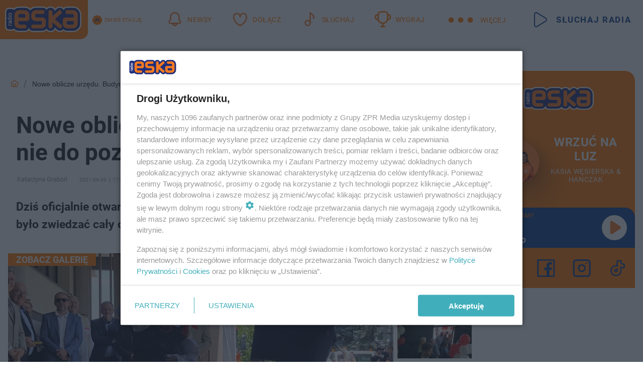

--- FILE ---
content_type: text/html; charset=utf-8
request_url: https://beskidy.eska.pl/nowe-oblicze-urzedu-budynek-zmienil-sie-nie-do-poznania-aa-v3MG-7Mnk-wqQk.html
body_size: 21661
content:

<!DOCTYPE html>
<html lang="pl">
    <head>
        <meta charset="utf-8">
        <meta http-equiv="X-UA-Compatible" content="IE=edge">

        

        <!-- Favicon -->
<link rel="shortcut icon" href="/favicon.ico"/>
<link rel="icon" type="image/x-icon" sizes="96x96" href="/favicon_96x96.ico" />
<link rel="icon" type="image/x-icon" sizes="192x192" href="/favicon_192x192.ico" />

<!-- Apple Touch Icon -->
<link rel="apple-touch-icon" sizes="180x180" href="/apple-touch-icon.png" />
<link rel="apple-touch-icon" sizes="192x192" href="/web-app-manifest-192x192.png" />
<link rel="apple-touch-icon" sizes="512x512" href="/web-app-manifest-512x512.png" />

        
    
<link href="/media/desktop/zpr_layouts_web/css/wide_plugins.css?__1.2800.2" rel="stylesheet" type="text/css" />



        


  <link rel="stylesheet" type="text/css" href="/topboard.css">
  <script src="/media/desktop/zpr_layouts_web/js/topboard.js?__1.2800.2" async></script>



        
        

        <!-- hook_header_css -->
        
            
<!-- RENDER_LINK -->


    <link rel="preconnect"  href="//cdn.galleries.smcloud.net/"  >

    <link rel="preconnect"  href="//idm.hit.gemius.pl/"  >

    <link rel="preconnect"  href="//smart.idmnet.pl/"  >



<!-- RENDER_LINK -->


    <link rel="dns-prefetch"  href="//cdn.galleries.smcloud.net/"  >

    <link rel="dns-prefetch"  href="//idm.hit.gemius.pl/"  >

    <link rel="dns-prefetch"  href="//www.googletagmanager.com/"  >

    <link rel="dns-prefetch"  href="//www.google-analytics.com/"  >

    <link rel="dns-prefetch"  href="//smart.idmnet.pl/"  >



<!-- RENDER_CSS -->


    <link rel="stylesheet" type="text/css" href="/media/eska/desktop/css/styleguide_eska_2023.css?__1.2800.2"  >



        
        <!-- /hook_header_css -->

        <!--[if IE]>
        <link rel="stylesheet" type="text/css" href="/media/css/ie.css?__1.2800.2">
        <![endif]-->

        <!-- ticket112510 do przeniesienia w ramach porzadkowania analityki -->
        <script>
    class ViewSourceManager {
        constructor() {
            this.referrerUrl = document.referrer;
            this.currentDomain = window.location.hostname
            this.pageUrl = window.location.href
            this.sourceCookieName = "pageViewSource"
        }

        setCookie() {
            const sourceCookieValue = this.getSourceCookie()
            const mainDomain = this.getMainDomainName()

            if (this.sourceCookieExist(sourceCookieValue)) {
                this.updateCookie(sourceCookieValue, mainDomain)
            } else {
                const source = this.getSource()
                this.createCookie(source, mainDomain)
            }
        }

        getMainDomainName() {
            return this.currentDomain.substring(this.currentDomain.lastIndexOf(".", this.currentDomain.lastIndexOf(".") - 1) + 1);
        }

        getSourceCookie() {
            let sourceCookie = {};
            document.cookie.split(';').forEach(function(el) {
                let [key, value] = el.split('=');
                sourceCookie[key.trim()] = value;
            })
            return sourceCookie[this.sourceCookieName];
        }

        sourceCookieExist(sourceCookieValue) {
            return (typeof sourceCookieValue !== "undefined")
        }

        updateCookie(sourceCookieValue, mainDomain) {
            const reInt = /\d+/;
            let currentCount = null;
            let lastCount = sourceCookieValue.match(reInt);
            currentCount = parseInt(lastCount[0]) > 9 ? 10 : parseInt(lastCount[0]) + 1;
            console.log("lastCount: "+lastCount+"; currentCount: "+currentCount)
            let updatedSourceValue = sourceCookieValue.replace(lastCount, currentCount)
            document.cookie = `${this.sourceCookieName}=${updatedSourceValue};domain=${mainDomain};path=/`;
        }

        // order must be maintained
        getSource() {
            if (this.pageUrl.includes("utm_medium=push")) {
                return "push"
            }
            if (this.pageUrl.includes("utm_source=facebook") || this.pageUrl.includes("utm_medium=paidsocial")) {
                return "paid_facebook"
            }
            if (this.isDirect()) {
                return "direct"
            }
            if (this.referrerUrl.includes("quicksearchbox") || this.referrerUrl.includes("googleapis")) {
                return "google_discover"
            }
            if (this.referrerUrl.includes("www.google.")) {
                return "google_search"
            }
            if (this.referrerUrl.includes(".facebook.com")) {
                return "facebook"
            }
            return "other"
        }

        isDirect() {
            return (this.pageUrl === `https://www.${this.currentDomain}/` && (this.referrerUrl.includes("//www.google")) || this.referrerUrl === "")
        }

        createCookie(source, mainDomain) {
            document.cookie = `${this.sourceCookieName}=${source}_1;domain=${mainDomain};path=/`;
        }
    }

    const viewSourceManagerInstance = new ViewSourceManager()
    viewSourceManagerInstance.setCookie()
</script>

        <script>
var dataLayer = typeof dataLayer === "undefined" ? [] : dataLayer;
dataLayer.forEach((element, index) => {
    if ("objectId" in element || "objectType" in element) {
      delete dataLayer[index];
    }
  });
</script>
        <!-- hook_header_meta -->
        
            <!-- META_TITLE -->
<title>Nowe oblicze urzędu. Budynek zmienił się nie do poznania - Beskidy Radio ESKA</title>
<!-- META -->
<meta name="description" content="Dziś oficjalnie otwarto po remoncie budynek Urzędu Gminy. Wyjątkowo, można tez było zwiedzać cały obiekt">

<!-- OPENGRAPH -->

    
        
            <link rel="preload" as="image" href="https://cdn.galleries.smcloud.net/t/galleries/gf-WuBi-FYXm-yMdu_nowe-oblicze-urzedu-gmina-oddana-do-uzytku-duza-zmiana-1008x442.jpg" fetchpriority="high" />
        
    

<meta name="twitter:card" content="summary"/>
<meta property="og:title" content="Nowe oblicze urzędu. Budynek zmienił się nie do poznania" />
<meta property="og:url" content="https://beskidy.eska.pl/nowe-oblicze-urzedu-budynek-zmienil-sie-nie-do-poznania-aa-v3MG-7Mnk-wqQk.html" />
<meta property="og:type" content="Article" />

<meta property="og:image" content="https://cdn.galleries.smcloud.net/t/galleries/gf-Puf8-HN6h-nzau_nowe-oblicze-urzedu-gmina-oddana-do-uzytku-duza-zmiana-1280x960.jpg" />
<meta name="twitter:image" content="https://cdn.galleries.smcloud.net/t/galleries/gf-Puf8-HN6h-nzau_nowe-oblicze-urzedu-gmina-oddana-do-uzytku-duza-zmiana-1280x960.jpg" />

<meta property="og:description" content="Dziś oficjalnie otwarto po remoncie budynek Urzędu Gminy. Wyjątkowo, można tez było zwiedzać cały obiekt" />


<!-- CANONICAL -->

<link rel="canonical" href="https://beskidy.eska.pl/nowe-oblicze-urzedu-budynek-zmienil-sie-nie-do-poznania-aa-v3MG-7Mnk-wqQk.html" />

<meta name="robots" content="max-image-preview:large">
<script>
    
    var dataLayer = typeof dataLayer === "undefined" ? [] : dataLayer;
    dataLayer.push(
        {"objectId": "aa-v3MG-7Mnk-wqQk", "objectType": "article", "title": "Nowe oblicze urz\u0119du. Budynek zmieni\u0142 si\u0119 nie do poznania", "author": "Katarzyna Grabo\u0144", "authorId": "at-qwaL-RZbY-k7wk", "pubdate": "2021-06-30T17:32+02:00", "createdDate": "2021-06-30T17:37+02:00", "editDate": "2021-06-30T17:37+02:00", "blockVideoOn": true, "blockGalleryOn": false, "blockQuizOn": false, "customOption": "", "zprShopping": false, "publish": true, "adult": false, "container": "pa-MhW4-XzNh-nt4F", "articleTemplate": "Domy\u015blny", "articleTags": "", "articleBlockCount": 3, "feedCount": 1, "articleSponsor": "", "sponsorType": "Brak", "openingComponent": "galerie", "articleOriginalObjectId": "aa-v3MG-7Mnk-wqQk", "articleContainerAdd": "", "articleSpecialMark": "", "articleBlocks": "Tekst, Audio, Wideo", "hideLeadObject": false}
    )
    
</script>
<script>
    
</script>
<script>
var dataLayer = typeof dataLayer === "undefined" ? [] : dataLayer;

dataLayer.forEach((element, index) => {
    if ("adblockStatus" in element || "section" in element) {
      delete dataLayer[index];
    }
  });

dataLayer.push({
    adblockStatus: typeof idmNetAdblockStatus === "undefined" ? "off" : "on",
    url: window.location.href,
})

dataLayer.push(
    {"domain": "eska.pl", "dynamic": false, "adsOffStatus": false, "isPaid": false, "section": "beskidy", "pageType": "article"}
)

const sourceValForPrism = typeof viewSourceManagerInstance !== "undefined" ? viewSourceManagerInstance.getSourceCookie() : null;
if (sourceValForPrism) {
  dataLayer.push({sourcePrism:sourceValForPrism});
}

</script>
        
        <!-- /hook_header_meta -->

        
    <script charset="UTF-8" src="https://s-eu-1.pushpushgo.com/js/646df1ed051c0b7ab389ba50.js" async></script>



        

        
<!-- Google Tag Manager -->
<script>(function(w,d,s,l,i){w[l]=w[l]||[];w[l].push({'gtm.start':
new Date().getTime(),event:'gtm.js'});var f=d.getElementsByTagName(s)[0],
j=d.createElement(s),dl=l!='dataLayer'?'&l='+l:'';j.async=true;j.src=
'https://www.googletagmanager.com/gtm.js?id='+i+dl;f.parentNode.insertBefore(j,f);
})(window,document,'script','dataLayer','GTM-NLWDWBX');</script>
<!-- End Google Tag Manager -->
<script>
function ads_slot_responded(){
	dataLayer.push({event: "slot_response_received_event"})
}

function ads_slot_requested(){
	dataLayer.push({event: "slot_requested_event"})
}

function addEventListenerOnce(event, fn) {
var func = function () {
	googletag.pubads().removeEventListener(event, func);
	fn();
};
googletag.pubads().addEventListener(event, func);
}
	window.googletag = window.googletag || {cmd: []};
	googletag.cmd.push(function() {
    dataLayer.push({event: "gam_library_loaded"})
	addEventListenerOnce("slotRequested", ads_slot_requested)
	addEventListenerOnce("slotResponseReceived", ads_slot_responded)
	})
</script>



        
        
            <!-- Facebook Pixel Code -->
<script>
    !function(f,b,e,v,n,t,s)
    {if(f.fbq)return;n=f.fbq=function(){n.callMethod?
    n.callMethod.apply(n,arguments):n.queue.push(arguments)};
    if(!f._fbq)f._fbq=n;n.push=n;n.loaded=!0;n.version="2.0";
    n.queue=[];t=b.createElement(e);t.async=!0;
    t.src=v;s=b.getElementsByTagName(e)[0];
    s.parentNode.insertBefore(t,s)}(window, document,"script",
    "https://connect.facebook.net/en_US/fbevents.js");
    fbq("init", "1594970827329706");
    fbq("track", "PageView");
</script>
<noscript>
    <img height="1" width="1" style="display:none"
        src="https://www.facebook.com/tr?id=1594970827329706&amp;ev=PageView&amp;noscript=1"/>
</noscript>
<!-- End Facebook Pixel Code -->
        

        <!-- hook_header -->
        
            <!-- CMP -->

<script>
/*******TCF 2.0******************/
window.sas_idmnet = window.sas_idmnet || {};
window.sas_idmnet.cmd = window.sas_idmnet.cmd || [];

// Wywołanie okna z konsoli  window.__tcfapi("displayCmpModal", 2, () => {});   do wykorzystania  np. pod przyciski  na stronie  w polityce cookie.

if (!sas_idmnet.tcf2){
  sas_idmnet.tcf2 = 1;

  window.cmpConfig = {
    worker: {
      cmpID: 225,
      iabVendorUrl: "https://smart.idmnet.pl/consent/",
      googleVendorUrl: "https://smart.idmnet.pl/consent/google-vendors.json",
      locale: "pl",
    },
    ui: {
      logoUrl: "https://www.eska.pl/media/eska/desktop/images/logo-eska.svg",
      consentText: "https://smart.idmnet.pl/consent/consent-grupazpr.json",
      theme: {
        textColor: "#000",
        secondaryTextColor: "#999",
        primaryColor: "#41afbb",
      },
    },
  };
  /*********************/
  "use strict";!function(){var e=function(){var e,t="__tcfapiLocator",a=[],r=window;for(;r;){try{if(r.frames[t]){e=r;break}}catch(e){}if(r===window.top)break;r=r.parent}e||(!function e(){var a=r.document,n=!!r.frames[t];if(!n)if(a.body){var s=a.createElement("iframe");s.style.cssText="display:none",s.name=t,s.id="iframe",a.body.appendChild(s)}else setTimeout(e,5);return!n}(),r.__tcfapi=function(){for(var e,t=arguments.length,r=new Array(t),n=0;n<t;n++)r[n]=arguments[n];if(!r.length)return a;if("setGdprApplies"===r[0])r.length>3&&2===parseInt(r[1],10)&&"boolean"==typeof r[3]&&(e=r[3],"function"==typeof r[2]&&r[2]("set",!0));else if("ping"===r[0]){var s={gdprApplies:e,cmpLoaded:!1,cmpStatus:"stub"};"function"==typeof r[2]&&r[2](s)}else a.push(r)},r.addEventListener("message",function(e){var t="string"==typeof e.data,a={};try{a=t?JSON.parse(e.data):e.data}catch(e){}var r=a.__tcfapiCall;r&&window.__tcfapi(r.command,r.version,function(a,n){var s={__tcfapiReturn:{returnValue:a,success:n,callId:r.callId}};t&&(s=JSON.stringify(s)),e&&e.source&&e.source.postMessage&&e.source.postMessage(s,"*")},r.parameter)},!1))};"undefined"!=typeof module?module.exports=e:e()}();
  /*********************/
}
</script>
<script type = "text/javascript" src="https://smart.idmnet.pl/consent/cmp-widget-latest.js" charset="UTF-8" async fetchpriority="high"> </script>
<!-- META -->
<meta name="google-site-verification" content="mt0DPMYFVPvX2VqIoBnV9mD9wbcHthMjH1EPVD5j9pQ">

        
        <!-- /hook_header -->
        <!-- hook_header_extended -->
        
            <!-- ADS_HEAD -->

    <!-- SmartAdServer -->





<!-- SmartAdServer -->
 <!-- Wyłączenie ładowania zewnętrznych rzeczy -->
<script>
  var sas_idmnet = sas_idmnet || {}; sas_idmnet.cmd = sas_idmnet.cmd || [];
  var sas = sas || {}; sas.cmd = sas.cmd || [];
  var NzpPyBmOTGuZ = NzpPyBmOTGuZ || false;
</script>


<script id="gptScript" async src="https://securepubads.g.doubleclick.net/tag/js/gpt.js"></script>





  <script type="text/javascript" src="//smart.idmnet.pl/56672/smartConfig_1840030.js" async fetchpriority="high"></script>



<script type="text/javascript" src="//cdn2.pollster.pl/nw.js" async></script>

  <script type="text/javascript" src="//smart.idmnet.pl/prebidBoilerplate.js" async fetchpriority="high"></script>

<!-- /SmartAdServer -->
  
  <script type="text/javascript">
    var wbtg_value = 'cat=beskidy;art=aa-v3MG-7Mnk-wqQk';
    const sourceValForGAM = typeof viewSourceManagerInstance !== "undefined" ? viewSourceManagerInstance.getSourceCookie() : null;
    wbtg_value = sourceValForGAM ? `${wbtg_value};source=${sourceValForGAM}` : wbtg_value;
  </script>
  



    <!-- FloorAd -->


    <!-- InVideoGam -->


    <!-- InAudioStreamGam -->

<link rel="stylesheet" type="text/css" href="/media/desktop/zpr_ads_web/css/videojs.ima.turbo.css?__1.2800.2">




<link rel="preload" href="/media/desktop/zpr_media_web/css/video-js_8.10.0.css?__1.2800.2" as="style">
<link rel="stylesheet" href="/media/desktop/zpr_media_web/css/video-js_8.10.0.css?__1.2800.2" media="print" onload="this.media='all'" >
<noscript><link rel="stylesheet" href="/media/desktop/zpr_media_web/css/video-js_8.10.0.css?__1.2800.2" ></noscript>


<link rel="preload" href="/media/desktop/zpr_media_web/css/audio.css?__1.2800.2" as="style">
<link rel="stylesheet" href="/media/desktop/zpr_media_web/css/audio.css?__1.2800.2" media="print" onload="this.media='all'" >
<noscript><link rel="stylesheet" href="/media/desktop/zpr_media_web/css/audio.css?__1.2800.2" ></noscript>


<link rel="preload" href="/media/desktop/zpr_media_web/css/video-js_8.10.0.css?__1.2800.2" as="style">
<link rel="stylesheet" href="/media/desktop/zpr_media_web/css/video-js_8.10.0.css?__1.2800.2" media="print" onload="this.media='all'" >
<noscript><link rel="stylesheet" href="/media/desktop/zpr_media_web/css/video-js_8.10.0.css?__1.2800.2" ></noscript>


<link rel="preload" href="/media/desktop/zpr_media_web/css/video.css?__1.2800.2" as="style">
<link rel="stylesheet" href="/media/desktop/zpr_media_web/css/video.css?__1.2800.2" media="print" onload="this.media='all'" >
<noscript><link rel="stylesheet" href="/media/desktop/zpr_media_web/css/video.css?__1.2800.2" ></noscript>


<link rel="preload" href="/media/desktop/zpr_media_web/css/sticky_video.css?__1.2800.2" as="style">
<link rel="stylesheet" href="/media/desktop/zpr_media_web/css/sticky_video.css?__1.2800.2" media="print" onload="this.media='all'" >
<noscript><link rel="stylesheet" href="/media/desktop/zpr_media_web/css/sticky_video.css?__1.2800.2" ></noscript>

    <script  type="text/javascript">
        window._taboola = window._taboola || [];
        _taboola.push({ article:'auto'});
        !function (e, f, u, i) {
          if (!document.getElementById(i)){
            e.async = 1;
            e.src = u;
            e.id = i;
            f.parentNode.insertBefore(e, f);
          }
        }(document.createElement('script'),
        document.getElementsByTagName('script')[0],
        '//cdn.taboola.com/libtrc/timezpr-network/loader.js',
        'tb_loader_script');
        if(window.performance && typeof window.performance.mark == 'function')
          {window.performance.mark('tbl_ic');}
    </script>


        
        <!-- /hook_header_extended -->

        

        <!-- marfeel-static -->
<script type="text/javascript">
!function(){"use strict";function e(e){var t=!(arguments.length>1&&void 0!==arguments[1])||arguments[1],c=document.createElement("script");c.src=e,t?c.type="module":(c.async=!0,c.type="text/javascript",c.setAttribute("nomodule",""));var n=document.getElementsByTagName("script")[0];n.parentNode.insertBefore(c,n)}!function(t,c){!function(t,c,n){var a,o,r;n.accountId=c,null!==(a=t.marfeel)&&void 0!==a||(t.marfeel={}),null!==(o=(r=t.marfeel).cmd)&&void 0!==o||(r.cmd=[]),t.marfeel.config=n;var i="https://sdk.mrf.io/statics";e("".concat(i,"/marfeel-sdk.js?id=").concat(c),!0),e("".concat(i,"/marfeel-sdk.es5.js?id=").concat(c),!1)}(t,c,arguments.length>2&&void 0!==arguments[2]?arguments[2]:{})}(window,2716,{} /* Config */)}();
const isMarfeelInitialized = true;
</script>


        <!-- no-12658 -->
    </head>

    <body class="article-layout scroller blue search wide  re-menu" >
        
<!-- Google Tag Manager (noscript) -->
<noscript><iframe src="https://www.googletagmanager.com/ns.html?id=GTM-NLWDWBX"
height="0" width="0" style="display:none;visibility:hidden"></iframe></noscript>
<!-- End Google Tag Manager (noscript) -->



        <div class="dummy_header" style="display: none;"></div>

        
            <div id='hook_body_start'><!-- ADS audience_targeting -->

<!-- ADS adblock -->


<script type="text/javascript" src="https://cdn.files.smcloud.net/t/videojs_8.10.0.js" defer></script></div>
        

        <!-- stylebook topboard -->
        <section>
            <div class="zpr_box_topboard beskidy-eska-pl_topboard" id="hook_box_topboard">
                <!-- hook_box_topboard -->
                
                    <!-- ADS top_0 -->

    <!-- SmartAdServer -->











<div id="top_0" class="zpr_top_0">
    
        <script type="text/javascript">
        try {
            sas_idmnet.cmd.push(function(){ sas_idmnet.release("top_0"); });
        } catch (ReferenceError) {console.log('Reklamy są wyłączone.');}
        </script>
    
</div>




<!-- ADS m_top_0 -->


                
                <!-- /hook_box_topboard -->
            </div>
        </section>
        <!--- / stylebook topboard -->

        <!-- gl_plugin header -->
        <header class="gl_plugin header">
            <!-- hook_top -->
            
                <div id='hook_top'>

 
         <div id="top_menu__elements" class="top_menu__elements" style="display: none">
    
        <div class="top_menu__element top_menu__element_first">
            <a href="https://www.eska.pl"><img src="/media/eska/desktop/images/eska176.svg" loading="lazy" width="176" height="65" alt="logo"></a>
        </div>
    
        <div class="top_menu__element ">
            <a href="https://dwa.eska.pl"><img src="/media/eska/desktop/images/eska2-176.svg" loading="lazy" width="176" height="65" alt="logo"></a>
        </div>
    
        <div class="top_menu__element ">
            <a href="https://www.eskarock.pl"><img src="/media/eska/desktop/images/rock176.svg" loading="lazy" width="176" height="65" alt="logo"></a>
        </div>
    
</div>

 
 <div class="header-bar-wrapper">
    <div class="header-bar">
        
        <div class="header-bar__logo">
        <a href="https://www.eska.pl/" >
            <img rel="preload" src="/media/eska/desktop/images/logo-ESKA2023.svg" alt="Eska.pl"
             width="191" 
             height="84" 
            >
        </a>
    </div>
     
    
        <div class="header-ext"><div id="top_menu_on" class="top_menu_on">Zmień stację</div><div id="top_menu_off"  style="display: none" class="top_menu_off">Zwiń</div></div>
<script>
    let button_top_menu_on = document.querySelector("#top_menu_on")
    let button_top_menu_off = document.querySelector("#top_menu_off")
    let top_menu_elements_length = document.querySelectorAll('#top_menu__elements .top_menu__element').length;
    let top_menu_elements = document.querySelector("#top_menu__elements");
    button_top_menu_on.addEventListener("click", () => {
        button_top_menu_on.style.display = 'none';
        button_top_menu_off.style.display = 'flex';
        top_menu_elements.style.display = "flex";
    })
    button_top_menu_off.addEventListener("click", () => {
        button_top_menu_off.style.display = 'none';
        button_top_menu_on.style.display = 'flex';
        top_menu_elements.style.display = "none";
    })
    if (top_menu_elements_length > 3) {
        top_menu_elements.classList.add("many-top-elements");
    }
</script>
    
    <div class="bottom-tap-bar">
        <div class="bottom-tap-bar-wrapper">
                
                <a href="https://www.eska.pl/" title="Newsy"  >
                    <div class="bottom-tap-bar-item newsy">
                        <div class="bottom-tap-bar-item__icon">
                            <img width="34" height="34" src="/media/eska/desktop/images/header-news-icon2023.svg" alt="Newsy">
                        </div>
                        <div class="bottom-tap-bar-item__text">
                            <span>Newsy</span>
                        </div>
                    </div>
                </a>
        
                <a href="https://muzycznyklub.eska.pl/" title="Dołącz"  >
                    <div class="bottom-tap-bar-item hot-stuff">
                        <div class="bottom-tap-bar-item__icon">
                            <img width="34" height="34" src="/media/eska/desktop/images/header-hot-stuff-icon2023.svg" alt="Dołącz">
                        </div>
                        <div class="bottom-tap-bar-item__text">
                            <span>Dołącz</span>
                        </div>
                    </div>
                </a>
        
                <a href="https://player.eska.pl/" title="Słuchaj"  >
                    <div class="bottom-tap-bar-item radio">
                        <div class="bottom-tap-bar-item__icon">
                            <img width="34" height="34" src="/media/eska/desktop/images/header-note-radio-icon2023.svg" alt="Słuchaj">
                        </div>
                        <div class="bottom-tap-bar-item__text">
                            <span>Słuchaj</span>
                        </div>
                    </div>
                </a>
        
                <a href="https://www.eska.pl/konkursy/" title="Wygraj"  >
                    <div class="bottom-tap-bar-item contest">
                        <div class="bottom-tap-bar-item__icon">
                            <img width="34" height="34" src="/media/eska/desktop/images/header-tapbar-contest-icon2023.svg" alt="Wygraj">
                        </div>
                        <div class="bottom-tap-bar-item__text">
                            <span>Wygraj</span>
                        </div>
                    </div>
                </a>
        
            <div class="bottom-tap-bar-item dots">
                <div class="bottom-tap-bar-item__dots">
                    ...
                </div>
            </div>
        </div>
    </div>
    
    <a href="https://player.eska.pl/" >
      <div class="header-bar__listen">
        <span>Słuchaj radia</span>
      </div>
    </a>
    
  </div>
</div>
<!--Bottom tap menu-->
<div class="bottom-tap-menu hide">
  <!--    menu left-->
  <div class="bottom-tap-menu-left">
    <ul>
        
        <li>
            <a href="https://www.eska.pl/eskapady/" >ESKAPADY</a>
            
        </li>
        
        <li>
            <a href="https://www.eska.pl/goraca20/" >Gorąca 20</a>
            
        </li>
        
        <li>
            <a href="https://www.eska.pl/rap20/" >Rap 20</a>
            
        </li>
        
        <li>
            <a href="https://www.eska.pl/hity/" >Hity</a>
            
        </li>
        
        <li>
            <a href="https://player.eska.pl/" >Radio online</a>
            
        </li>
        
        <li>
            <a href="https://www.eska.pl/co-bylo-grane/" >Co było grane</a>
            
        </li>
        
        <li>
            <a href="https://www.eska.pl/news/podcasty-radia-eska-aa-FwTY-Sq3X-1Tcy.html" >Podcasty</a>
            
        </li>
        
        <li>
            <a href="https://www.eska.pl/program/" >Program</a>
            
        </li>
        
        <li>
            <a href="https://www.eska.pl/konkursy/" >Konkursy</a>
            
        </li>
        
        <li>
            <a href="https://www.eska.pl/cinema/" >Kino i tv</a>
            
        </li>
        
        <li>
            <a href="https://www.eska.pl/news/" >News</a>
            
                <span class="left-menu-submenu-more">...</span>
                <ul class="left-menu-submenu hide">
                    
                    <li>
                        <a href="https://www.eska.pl/news/sport/" >Sport</a>
                        
                    </li>
                    
                    <li>
                        <a href="https://www.eska.pl/news/pogoda/" >Pogoda</a>
                        
                    </li>
                    
                    <li>
                        <a href="https://www.eska.pl/news/biznes/" >Biznes</a>
                        
                    </li>
                    
                    <li>
                        <a href="https://www.eska.pl/news/edukacja/" >Edukacja</a>
                        
                    </li>
                    
                    <li>
                        <a href="https://www.eska.pl/news/moto/" >Motoryzacja</a>
                        
                    </li>
                    
                </ul>
            
        </li>
        
        <li>
            <a href="https://www.eska.pl/rozrywka/" >Rozrywka</a>
            
                <span class="left-menu-submenu-more">...</span>
                <ul class="left-menu-submenu hide">
                    
                    <li>
                        <a href="https://www.eska.pl/rozrywka/gwiazdy/" >Gwiazdy</a>
                        
                    </li>
                    
                    <li>
                        <a href="https://www.eska.pl/rozrywka/hotplota/" >Hotplota</a>
                        
                    </li>
                    
                    <li>
                        <a href="https://www.eska.pl/rozrywka/koncerty-i-wydarzenia/" >Koncerty i wydarzenia</a>
                        
                    </li>
                    
                    <li>
                        <a href="https://www.eska.pl/rozrywka/ciekawostki/" >Ciekawostki</a>
                        
                    </li>
                    
                    <li>
                        <a href="https://www.eska.pl/rozrywka/quizy-i-gry/" >Quizy i gry</a>
                        
                    </li>
                    
                </ul>
            
        </li>
        
        <li>
            <a href="" >Lifestyle</a>
            
                <span class="left-menu-submenu-more">...</span>
                <ul class="left-menu-submenu hide">
                    
                    <li>
                        <a href="https://www.eska.pl/podroze/" >Podróże</a>
                        
                    </li>
                    
                    <li>
                        <a href="https://eska.pl/technologie/" >Technologie</a>
                        
                    </li>
                    
                    <li>
                        <a href="https://www.eska.pl/styl-zycia/" >Styl życia</a>
                        
                    </li>
                    
                </ul>
            
        </li>
        
    </ul>
</div>
<!--    menu right-->
<div class="bottom-tap-menu-right">
    
    <div class="menu-right-title">
        <a href="https://www.eska.pl/wiadomosci/"  >Wiadomości:</a>
    </div>


    
    <div class="menu-right-items">
      <ul>
          
          <li>
              <a href="https://bialystok.eska.pl/" >Białystok</a>
          </li>
          
          <li>
              <a href="https://bydgoszcz.eska.pl/" >Bydgoszcz</a>
          </li>
          
          <li>
              <a href="https://kielce.eska.pl/" >Kielce</a>
          </li>
          
          <li>
              <a href="https://krakow.eska.pl/" >Kraków</a>
          </li>
          
          <li>
              <a href="https://lublin.eska.pl/" >Lublin</a>
          </li>
          
          <li>
              <a href="https://lodz.eska.pl/" >Łódź</a>
          </li>
          
          <li>
              <a href="https://www.eska.pl/olsztyn/" >Olsztyn</a>
          </li>
          
          <li>
              <a href="https://opole.eska.pl/" >Opole</a>
          </li>
          
          <li>
              <a href="https://poznan.eska.pl/" >Poznań</a>
          </li>
          
          <li>
              <a href="https://rzeszow.eska.pl/" >Rzeszów</a>
          </li>
          
          <li>
              <a href="https://szczecin.eska.pl/" >Szczecin</a>
          </li>
          
          <li>
              <a href="https://slaskie.eska.pl/" >Śląsk</a>
          </li>
          
          <li>
              <a href="https://trojmiasto.eska.pl/" >Trójmiasto</a>
          </li>
          
          <li>
              <a href="https://warszawa.eska.pl/" >Warszawa</a>
          </li>
          
          <li>
              <a href="https://wroclaw.eska.pl/" >Wrocław</a>
          </li>
          
          <li>
              <a href="https://zielona-gora.eska.pl/" >Zielona Góra</a>
          </li>
          
          <li>
              <a href="https://belchatow.eska.pl/" >Bełchatów</a>
          </li>
          
          <li>
              <a href="https://beskidy.eska.pl/" >Beskidy</a>
          </li>
          
          <li>
              <a href="https://braniewo.eska.pl/" >Braniewo</a>
          </li>
          
          <li>
              <a href="https://elblag.eska.pl/" >Elbląg</a>
          </li>
          
          <li>
              <a href="https://gorzow.eska.pl/" >Gorzów</a>
          </li>
          
          <li>
              <a href="https://grudziadz.eska.pl/" >Grudziądz</a>
          </li>
          
          <li>
              <a href="https://ilawa.eska.pl/" >Iława</a>
          </li>
          
          <li>
              <a href="https://jelenia-gora.eska.pl" >Jelenia Góra</a>
          </li>
          
          <li>
              <a href="https://kalisz.eska.pl/" >Kalisz</a>
          </li>
          
          <li>
              <a href="https://koszalin.eska.pl/" >Koszalin</a>
          </li>
          
          <li>
              <a href="https://krasnik.eska.pl/" >Kraśnik</a>
          </li>
          
          <li>
              <a href="https://leszno.eska.pl/" >Leszno</a>
          </li>
          
          <li>
              <a href="https://lomza.eska.pl/" >Łomża</a>
          </li>
          
          <li>
              <a href="https://nowy-sacz.eska.pl/" >Nowy Sącz</a>
          </li>
          
          <li>
              <a href="https://ostrow.eska.pl/" >Ostrów</a>
          </li>
          
          <li>
              <a href="https://ostrzeszow.eska.pl/" >Ostrzeszów</a>
          </li>
          
          <li>
              <a href="https://pila.eska.pl/" >Piła</a>
          </li>
          
          <li>
              <a href="https://plock.eska.pl/" >Płock</a>
          </li>
          
          <li>
              <a href="https://przemysl.eska.pl/" >Przemyśl</a>
          </li>
          
          <li>
              <a href="https://radom.eska.pl/" >Radom</a>
          </li>
          
          <li>
              <a href="https://siedlce.eska.pl/" >Siedlce</a>
          </li>
          
          <li>
              <a href="https://starachowice.eska.pl/" >Starachowice</a>
          </li>
          
          <li>
              <a href="https://szczecinek.eska.pl/" >Szczecinek</a>
          </li>
          
          <li>
              <a href="https://tarnow.eska.pl/" >Tarnów</a>
          </li>
          
          <li>
              <a href="https://torun.eska.pl/" >Toruń</a>
          </li>
          
          <li>
              <a href="https://zamosc.eska.pl/" >Zamość</a>
          </li>
          
          <li>
              <a href="https://zary.eska.pl/" >Żary</a>
          </li>
          
      </ul>
    </div>
     
    
  </div>
</div>
</div>
            
            <!-- /hook_top -->
        </header>

        <section class="main__section">
            <!-- zpr_screening -->
            <div class="zpr_screening">
                <section>
                    <!-- zpr_combo -->
                    <div class="zpr_combo">
                        
                        <!-- zpr_top1 -->
                        <div class="zpr_box_top1" id="hook_box_top1">
                            <!-- hook_box_top1 -->
                            
                               <!-- ADS top_1 -->

    <!-- SmartAdServer -->











<div id="top_1" class="zpr_top_1">
    
        <script type="text/javascript">
        try {
            sas_idmnet.cmd.push(function(){ sas_idmnet.release("top_1"); });
        } catch (ReferenceError) {console.log('Reklamy są wyłączone.');}
        </script>
    
</div>





                            
                            <!-- /hook_box_top1 -->
                        </div>
                        <!-- /zpr_top1 -->
                        

                        <!-- zpr_sky -->
                        <div class="zpr_skyscrapper">
                            <div class="zpr_box_sky" id="hook_box_sky">
                                <!-- hook_box_sky -->
                                
                                    
                                
                                <!-- /hook_box_sky -->
                            </div>
                         </div>
                        <!-- /zpr_sky -->
                    </div>
                    <!-- /zpr_combo -->
                </section>

                <section>
                    <!-- gl_wrapper -->
                    <div class="gl_wrapper">

                        

                        <!-- hook_pre_content -->
                        
                            
                        
                        <!-- /hook_pre_content -->

                        
                        <!-- row -->
                        <div class="row">
                            <!-- col-8 -->
                            <div class="col col-8">
                                <div class="main-content">
                                    <!-- hook_content -->
                                    
                                        <div id='hook_content'>
<!-- RICH_SNIPPET -->

<script type="application/ld+json">
{
    "@context": "http://schema.org",
    "headline": "Nowe oblicze urzędu. Budynek zmienił się nie do poznania",
    "image": {
        "@type": "ImageObject",
        "url": "//cdn.galleries.smcloud.net/t/galleries/gf-Puf8-HN6h-nzau_nowe-oblicze-urzedu-gmina-oddana-do-uzytku-duza-zmiana-1280x960.jpg",
        "width": 1280,
        "height": 960
    },
    "author": [
        {"@type": "Person", "name": "Katarzyna Graboń"}
    ],
    "datePublished": "2021-06-30T17:32:29+02:00",
    
    "publisher": {
        "@type": "Organization",
        "name": "Beskidy Radio ESKA",
        "logo": {
            "@type": "ImageObject",
            "url": "https://www.eska.pl/media/eska/desktop/images/logo-ESKA2023.svg",
            "height": "93",
            "width": "211"
        }
    },
    "description": "Dziś oficjalnie otwarto po remoncie budynek Urzędu Gminy. Wyjątkowo, można tez było zwiedzać cały obiekt",
    "mainEntityOfPage": "https://beskidy.eska.pl/nowe-oblicze-urzedu-budynek-zmienil-sie-nie-do-poznania-aa-v3MG-7Mnk-wqQk.html",
    "sameAs": [
        
        "https://pl.wikipedia.org/wiki/Radio_Eska",
        
        "https://www.facebook.com/radioeska/"
        
    ],
    
    
    
    
    
    
    
    
    "@type": "NewsArticle"
}
</script><!-- BREADCRUMB_V2 -->
<section>
    <nav class="row">
        <ol class="breadcrumb_v2">
            <li class="breadcrumb_v2-item"><a href="/">Strona główna</a></li>
            
                
                    <li class="breadcrumb_v2-item">Nowe oblicze urzędu. Budynek zmienił się nie do poznania</li>
                
            
        </ol>
    </nav>
</section>
<script type="application/ld+json">
    {
        "@context": "https://schema.org",
        "@type": "BreadcrumbList",
        "itemListElement": [
        
            {"@type": "ListItem",
                "position": 1,
                "name": "Strona główna",
                "item": "https://beskidy.eska.pl/"
            },
        
        
            {"@type": "ListItem",
             "position": 2,
             "name": "Nowe oblicze urzędu. Budynek zmienił się nie do poznania",
             "item": "https://beskidy.eska.pl/nowe-oblicze-urzedu-budynek-zmienil-sie-nie-do-poznania-aa-v3MG-7Mnk-wqQk.html"
            }
        
        ]
    }
</script>

<!-- WIDE_ARTICLE_VIEW_LEAD_FIRST -->









<!--lewa kolumna-->
<div class="gl_plugin article">
    <article article_uid="aa-v3MG-7Mnk-wqQk" page_uid="pa-MhW4-XzNh-nt4F" class=" article__wide" data-video-position="30" data-dynamic="False" exclude_zpr_shopping="False">

       
       

       

    <!--tytul-->
    <div class="title">
        <h1>Nowe oblicze urzędu. Budynek zmienił się nie do poznania</h1>
    </div>
    <!--/tytul-->

    <!--social+autor-->
    <div class="neck display-flex">
        <!--autor-->
        <div class="autor flex display-flex items-spaced-between">
            <!--authors-top-->
            
                






	<div class="article_authors_without_thumbnail">
	    
		<span class="h3">
		    
		    
		        Katarzyna Graboń
		    
		</span>
	    
	</div>


            
            <!--/authors-top-->

            
            <span id="timezone" title="Europe/Warsaw" class="">
                <span class="h3 pub_time_date" >2021-06-30</span>
                <span class="h3 pub_time_hours_minutes">17:32</span>
            </span>
            

            
        </div>

        
        <!--Comments-buttons-top-->
        <div class="comments__hookTop"></div>
        <!--/Comments-buttons-top-->
        

        
            
<!-- SHARE_BUTTONS -->

<div class="share-buttons-wrapper">
    <span class="share-label">Czy ten artykuł był ciekawy? Podziel się nim!</span>
    <div class="share-buttons">
        <a rel="nofollow" class="fb-button" href="https://www.facebook.com/sharer/sharer.php?u=https://beskidy.eska.pl/nowe-oblicze-urzedu-budynek-zmienil-sie-nie-do-poznania-aa-v3MG-7Mnk-wqQk.html%23source%3Dfb" target="_blank"></a>
        <a rel="nofollow" class="tt-button" href="https://www.twitter.com/share?url=https://beskidy.eska.pl/nowe-oblicze-urzedu-budynek-zmienil-sie-nie-do-poznania-aa-v3MG-7Mnk-wqQk.html%23source%3Dtt" target="_blank"></a>
        <a rel="nofollow" class="mail-button" href="/cdn-cgi/l/email-protection#[base64]" target="_blank"></a>
    </div>
</div>

        
        <!--/autor-->
    </div>
    <!--/social+autor-->

    <!--lead-->
        <p class="lead">Dziś oficjalnie otwarto po remoncie budynek Urzędu Gminy. Wyjątkowo, można tez było zwiedzać cały obiekt</p>
    <!--/lead-->

     <!-- plugin-lead-photo-top -->
    <div id="lead_object">
        

        
            
                <!-- gl_plugin gallery -->
                
<!-- $Source$ -->
<!-- /galeria leadowa wide -->
<div class="gl_plugin galleries webp thumbnails-gallery" data-recommendation-id="galeria_leadowa" >
    <div class="lead-gallery lead_element__aspect_ratio ">
        <a href="https://beskidy.eska.pl/galeria/nowe-oblicze-urzedu/gg-sCWj-JsC1-t71w/gp-WSm4-s1Jk-oj7r"   data-recommendation-id="galeria_leadowa" >
            
  <picture>
      
    <img src="https://cdn.galleries.smcloud.net/t/galleries/gf-WuBi-FYXm-yMdu_nowe-oblicze-urzedu-gmina-oddana-do-uzytku-duza-zmiana-1008x442.jpg" srcset="https://cdn.galleries.smcloud.net/t/galleries/gf-WuBi-FYXm-yMdu_nowe-oblicze-urzedu-gmina-oddana-do-uzytku-duza-zmiana-1008x442.jpg" alt="Nowe oblicze urzędu. Gmina oddana do użytku. Duża zmiana" data-link="https://cdn.galleries.smcloud.net/t/galleries/gf-WuBi-FYXm-yMdu_nowe-oblicze-urzedu-gmina-oddana-do-uzytku-duza-zmiana-1008x442.jpg" width="994" height="828"/>
  </picture>

            
            
                    <img loading="lazy" src="https://cdn.galleries.smcloud.net/t/galleries/gf-ppst-eRjP-YV5M_nowe-oblicze-urzedu-gmina-oddana-do-uzytku-duza-zmiana-148x96.jpg" srcset="https://cdn.galleries.smcloud.net/t/galleries/gf-ppst-eRjP-YV5M_nowe-oblicze-urzedu-gmina-oddana-do-uzytku-duza-zmiana-148x96.jpg, https://cdn.galleries.smcloud.net/t/galleries/gf-qWY4-Eo36-uREt_nowe-oblicze-urzedu-gmina-oddana-do-uzytku-duza-zmiana-320x213.jpg 2x" alt="Nowe oblicze urzędu. Gmina oddana do użytku. Duża zmiana" data-link="https://cdn.galleries.smcloud.net/t/galleries/gf-ppst-eRjP-YV5M_nowe-oblicze-urzedu-gmina-oddana-do-uzytku-duza-zmiana-148x96.jpg" width="148" height="96"/>
            
                    <img loading="lazy" src="https://cdn.galleries.smcloud.net/t/galleries/gf-Jeyk-inSf-Da7K_nowe-oblicze-urzedu-gmina-oddana-do-uzytku-duza-zmiana-148x96.jpg" srcset="https://cdn.galleries.smcloud.net/t/galleries/gf-Jeyk-inSf-Da7K_nowe-oblicze-urzedu-gmina-oddana-do-uzytku-duza-zmiana-148x96.jpg, https://cdn.galleries.smcloud.net/t/galleries/gf-4d9f-tDr5-Xgt4_nowe-oblicze-urzedu-gmina-oddana-do-uzytku-duza-zmiana-320x213.jpg 2x" alt="Nowe oblicze urzędu. Gmina oddana do użytku. Duża zmiana" data-link="https://cdn.galleries.smcloud.net/t/galleries/gf-Jeyk-inSf-Da7K_nowe-oblicze-urzedu-gmina-oddana-do-uzytku-duza-zmiana-148x96.jpg" width="148" height="96"/>
            
                    <img loading="lazy" src="https://cdn.galleries.smcloud.net/t/galleries/gf-4BNu-xRXJ-z5Kb_nowe-oblicze-urzedu-gmina-oddana-do-uzytku-duza-zmiana-148x96.jpg" srcset="https://cdn.galleries.smcloud.net/t/galleries/gf-4BNu-xRXJ-z5Kb_nowe-oblicze-urzedu-gmina-oddana-do-uzytku-duza-zmiana-148x96.jpg, https://cdn.galleries.smcloud.net/t/galleries/gf-Z2Uu-bTBx-KGFP_nowe-oblicze-urzedu-gmina-oddana-do-uzytku-duza-zmiana-320x213.jpg 2x" alt="Nowe oblicze urzędu. Gmina oddana do użytku. Duża zmiana" data-link="https://cdn.galleries.smcloud.net/t/galleries/gf-4BNu-xRXJ-z5Kb_nowe-oblicze-urzedu-gmina-oddana-do-uzytku-duza-zmiana-148x96.jpg" width="148" height="96"/>
            
                    <img loading="lazy" src="https://cdn.galleries.smcloud.net/t/galleries/gf-xbJx-AndP-az1c_nowe-oblicze-urzedu-gmina-oddana-do-uzytku-duza-zmiana-148x96.jpg" srcset="https://cdn.galleries.smcloud.net/t/galleries/gf-xbJx-AndP-az1c_nowe-oblicze-urzedu-gmina-oddana-do-uzytku-duza-zmiana-148x96.jpg, https://cdn.galleries.smcloud.net/t/galleries/gf-km6L-c7ug-tZCQ_nowe-oblicze-urzedu-gmina-oddana-do-uzytku-duza-zmiana-320x213.jpg 2x" alt="Nowe oblicze urzędu. Gmina oddana do użytku. Duża zmiana" data-link="https://cdn.galleries.smcloud.net/t/galleries/gf-xbJx-AndP-az1c_nowe-oblicze-urzedu-gmina-oddana-do-uzytku-duza-zmiana-148x96.jpg" width="148" height="96"/>
            
            
        </a>
        <div class="lead-gallery-more">
            <a href="https://beskidy.eska.pl/galeria/nowe-oblicze-urzedu/gg-sCWj-JsC1-t71w/gp-WSm4-s1Jk-oj7r"   data-recommendation-id="galeria_leadowa" >
                <span class="media__count">15</span>
                <span class="count_suffix">zdjęć</span>
            </a>
        </div>
    </div>
</div>


<!-- / galeria leadowa wide -->
<!-- /$Source$ -->

                <!-- /gl_plugin gallery -->
            
        
    </div>
    <!-- /plugin-lead-photo-top -->



       
        
        
        
        

        

        
        

        


        


        
            <script data-cfasync="false" src="/cdn-cgi/scripts/5c5dd728/cloudflare-static/email-decode.min.js"></script><script>inside1ArticleB = "\u003C!\u002D\u002D ADS inside_1_article_B \u002D\u002D\u003E\u000A\u000A";</script>
        

        

        
<div class="one_column_article__container">
        
        <div class="block_list__container">
            
                <!-- ARTICLE_BLOCK_TEXT -->

<p>Była część oficjalna, było też z góralskim przytupem. Od dzisiaj - gmina otwarta po nowemu. Po części oficjalnej, każdy mógł zajrzeć w zakamarki urzędu, które na co dzień nie są dostępne dla interesantów. Co więcej, można było też spróbować ciast, które własnoręcznie upiekli pracownicy gminy.</p>
<p>Dawny budynek został rozbudowany i zmodernizowany. - Pomysł przebudowy budynku rodził się przez wiele lat - przyznał w swoim wystąpieniu wójt Piotr Tyrlik. W lutym 2019 został zlecony projekt na przebudowę. Decyzję o pozwoleniu na budowę we wrześniu 2019, natomiast 3-go stycznia 2020 roku ogłoszono przetarg na wyłonienie wykonawcy zadania, a w lutym podpisano już umowę z generalnym wykonawcą - relacjonował.</p>
<p>Projekt zrealizowany został z pieniędzy własnych gminy przy wsparciu Rządowego Funduszu Inwestycji Lokalnych oraz Państwowego Funduszy Rehabilitacji Osób Niepełnosprawnych.</p>
<p>­- Nasza siedziba spełnia obecnie wszystkie najwyższe standardy tego typu obiektów. Zmodernizowane zostały też systemy teletechniczne, co zdecydowanie usprawni obsługę mieszkańców - przyznał wójt Tyrlik.</p>
<p>Trzeba przyznać, że czasu przymusowych ograniczeń w obsłudze klientów nie zmarnowano. Efekty kilkumiesięcznych prac mogli dziś podziwiać mieszkańcy i przyjezdni. - Robi wrażenie … - można było usłyszeć dziś w urzędzie.</p>
<p>- W porównaniu z tym, co było... XXI wiek. Pięknie. Jakie przestrzenie, jakie toalety... Byłam w bibliotece, która obecnie została połączona w jedną wspólną przestrzeń - fantastyczne rozwiązania architektoniczne - przyznała w rozmowie z nami pani Barbara która nie odmówiła sobie przyjemności obejrzenia obiektu. - Kiedy obserwowałam, postępy prac nie sądziłam, że to wszystko będzie aż tak pięknie wyglądać - podsumowała.</p>
<p>- Sam ten budynek to wizytówka Wegierskiej Górki: nowoczesny i piękny - dorzuciła jeszcze pani Zofia, która wraz z mężem zachwycała się obecnym wyglądem sali ślubów. W tamtym budynku czegoś brakowało, wydawał się taki prosty i... po PRL-owski. Teraz jest dużo bardziej przyjaźnie - wszędzie szeroko i bardzo czytelne oznakowania - komentowała.</p>
<p>Jeśli jesteście świadkami ciekawego wydarzenia w Waszej okolicy, piszcie do nas i ślijcie zdjęcia na <a href="/cdn-cgi/l/email-protection" class="__cf_email__" data-cfemail="117e7f7d787f745176636461706b61633f617d">[email&#160;protected]</a></p>


            
                <!-- ARTICLE_BLOCK_AUDIO -->

    
    

<div class="audioBlockNew">
    <div class="audioBlockNew__headerWrapper">
        <div class="audioBlockNew__headerTitle">Urząd Gminy Węgierska Górka po rozbudowie</div>
    </div>
    <div class="audioBlockNew__videoContainer">
        <div class="audioBlockNew__videoWrapper">
            <video id='audio-player-ao-GZgS-ACbE-iLxL' data-uid='ao-GZgS-ACbE-iLxL' data-length='316' data-title="Urząd Gminy Węgierska Górka po rozbudowie"
                   data-spreaker_episode_id='None'
                   data-content_group='DOBRZE POSŁUCHAĆ. Eska Miejska'
                   class='audioBlockNewPlayer turbo_audio_player video-js vjs-default-skin vjs-big-play-centered vjs-16-9'
                   controls
                   preload="metadata"
                   style="padding-top: 0 !important">
                <source src='https://cache.stream.smcdn.pl/toaud/_definst_/22/317/318D43A3F22744F49121B17D2E51CB88/6253beb4-6598-4205-8f25-f8c72f2061b8_std.mp4/playlist.m3u8' type='application/x-mpegURL'>
                <!-- Na razie source na sztywny -->
            </video>
        </div>
    </div>
    <div class="audioBlockNew__footerWrapper">
        <a class="audioBlockNew__linkIcon" href="https://mediateka.pl/" target="_blank">
            <img src="/media/icons/mediateka-audioblock-dark.svg" alt="Mediateka.pl" width="112" height="17">
        </a>
        <div class="audioBlockNew__footerText"></div>
    </div>
</div>

<!-- ADS inaudiogam -->

    
<script data-cfasync="false" src="/cdn-cgi/scripts/5c5dd728/cloudflare-static/email-decode.min.js"></script><script>



var IMA_AUDIO_OPTIONS = {
  id: 'audio-player-ao-GZgS-ACbE-iLxL',
  adTagUrl: 'https://pubads.g.doubleclick.net/gampad/ads?iu=/1014333/time_desktop_eska.pl/player/preroll-podcast&description_url=https%3A%2F%2Fwww.eska.pl&tfcd=0&npa=0&ad_type=audio&sz=1x1&gdfp_req=1&unviewed_position_start=1&output=vast&env=vp&impl=s&correlator=&cmsid=2681530',
  showCountdown: true,
};

</script>







            
                <!-- ARTICLE_BLOCK_VIDEO_NEW -->

    
    
        
        
            

<!-- VIDEO_JS -->





<!-- videojs -->



<div class="gl_plugin player video_player" data-upscore-video-author="">
    
    <div class="player__title">Czwarta fala koronawirusa w Polsce! Niedzielski podaje datę</div>
    
    
    <div class="playerBoard player-block-info"  style="visibility: hidden; display: none;">
    <div class="playerBoard__wrapper">
        <p class="playerBoard__text playerBoard__title">Rozwijamy nasz serwis dzięki wyświetlaniu reklam.</p>
        <div class="playerBoard__textContainer">
            <p class="playerBoard__text playerBoard__text--icon">Blokując reklamy, nie pozwalasz nam tworzyć wartościowych treści. </p>
            <p class="playerBoard__text">Wyłącz AdBlock i odśwież stronę. </p>
        </div>
    </div>
</div>

    



<div id='video-player-vv-2RoU-ggF9-wEsV' class='turbo-vjs video_player__aspect_ratio' data-hb_enable='true' data-uid='vv-2RoU-ggF9-wEsV' data-splash='https://static.stream.smcdn.pl/tovfr/6/321/1813C7580A8849B09CCF99FF44804E28/1.jpg'
     data-length='237' data-title='Czwarta fala koronawirusa w Polsce! Niedzielski podaje datę' data-src='https://cache.stream.smcdn.pl/tovid/_definst_/5/321/DFA36F21FBD94E9E83AE8346BF750E08/f344d3bd-b91b-41e1-ad6f-5b4bd9fdf6eb.mp4/playlist.m3u8'
     data-contentid='84033' data-sponsored='False' data-live='' 
     data-sticky='1'
     data-subsequentvideo='true'
     data-timeminutestoend=0
     >
</div>




    <!-- ADS invideogam -->

    





<link rel="stylesheet" type="text/css" href="/media/desktop/zpr_ads_web/css/videojs.ima.turbo.css?__1.2800.2">
<script src="//imasdk.googleapis.com/js/sdkloader/ima3.js"></script>
<script class="reloadable" src="/media/desktop/zpr_ads_web/js/videojs.turbo.gam.min.js?__1.2800.2" defer></script>



<script>


if ((typeof adsCityConfig !== "undefined" && (typeof city_slug !== 'undefined' && city_slug !== undefined))) {
var gam_ad_unit = gam_ad_unit || null;
var gam_video_code = 'https://pubads.g.doubleclick.net/gampad/ads?iu=/1014333/'+ gam_ad_unit +'/'+ city_slug +'/preroll-video&description_url='+ window.location.origin
 +'&tfcd=0&npa=0&sz=400x300%7C640x480&gdfp_req=1&output=vast&unviewed_position_start=1&env=vp&impl=s&correlator=&cmsid=2572748&vid=vv-2RoU-ggF9-wEsV'
}
else {
  var gam_video_code = null;
}


var IMA_OPTIONS = {
  id: 'video-player-vv-2RoU-ggF9-wEsV',
  adTagUrl: gam_video_code || 'https://pubads.g.doubleclick.net/gampad/ads?iu=/1014333/time_desktop_eska.pl/miasta/preroll-video&description_url=https%3A%2F%2Feska.pl&tfcd=0&npa=0&sz=400x300%7C640x480&gdfp_req=1&output=vast&unviewed_position_start=1&env=vp&impl=s&correlator=&cmsid=2572748&vid=vv-2RoU-ggF9-wEsV',
  adLabel: "Reklama",
  vpaidMode: 2,
  disableCustomPlaybackForIOS10Plus: true,
  numRedirects: 6
};
</script>





</div>

    
    <script type="application/ld+json">
        {
          "@context": "https://schema.org",
          "@type": "VideoObject",
          "name": "Czwarta fala koronawirusa w Polsce! Niedzielski podaje datę",
          "description": "Czwarta fala koronawirusa w Polsce! Niedzielski podaje datę",
          "thumbnailUrl": ["https://cdn.media.smcloud.net/t/videos/1813C7580A8849B09CCF99FF44804E28_1-1008x442.jpg","https://cdn.media.smcloud.net/t/videos/1813C7580A8849B09CCF99FF44804E28_1-664x442.jpg","https://cdn.media.smcloud.net/t/videos/1813C7580A8849B09CCF99FF44804E28_1-320x213.jpg","https://cdn.media.smcloud.net/t/videos/1813C7580A8849B09CCF99FF44804E28_1-148x96.jpg","https://cdn.media.smcloud.net/t/videos/1813C7580A8849B09CCF99FF44804E28_1-86x58.jpg"],
          "uploadDate": "2021-06-29T10:48:46+00:00",
          "contentUrl": "https://cache.stream.smcdn.pl/tovid/_definst_/5/321/DFA36F21FBD94E9E83AE8346BF750E08/f344d3bd-b91b-41e1-ad6f-5b4bd9fdf6eb.mp4/playlist.m3u8"
        }
    </script>




            <video class="turbo-vjs video_player__aspect_ratio"
                   id="video-player-vv-2RoU-ggF9-wEsV_fallback"
                   src="https://cache.stream.smcdn.pl/tovid/_definst_/5/321/DFA36F21FBD94E9E83AE8346BF750E08/f344d3bd-b91b-41e1-ad6f-5b4bd9fdf6eb.mp4/playlist.m3u8"
                   data-title="Czwarta fala koronawirusa w Polsce! Niedzielski podaje datę"
                   preload="none"
                   
                    poster="https://cdn.media.smcloud.net/t/videos/1813C7580A8849B09CCF99FF44804E28_1-664x442.jpg"
                   >
            </video>
        
    


            
        </div>
     </div>


        

        

        

        
        <!--Comments-buttons-->
        <div class="comments__hookBottom"></div>
        <!--/Comments-buttons-->

        


        
        
    </article>
    

    
    
<!--    <script src="/media/desktop/js/audio_autoplay.js?__1.2800.2"></script>-->
</div>
<!--koniec lewej kolumny-->



<!-- TAGS_ARTICLE -->

</div>
                                    
                                    <!-- /hook_content -->
                                </div>
                            </div>
                            <!-- /col-8 -->

                            <!-- col-4 -->
                            <div class="col col-4">
                                <div class="aside">
                                    <!-- hook_content_right -->
                                    
                                        <div id='hook_content_right'>

<!-- PLAYER_TEASER -->

<div class="widget-player">
    <a href="https://player.eska.pl/">
        <div class="widget-player-top">
            <div class="widget-player-top__images">
                <img loading="lazy" width="140" height="114" class="logo" src="/media/eska/desktop/images/logo-eska.svg" alt="">
                <img loading="lazy" width="140" height="140" class="schedule-photo" src="/media/eska/desktop/images/eska-plug-icon2023.jpg" alt="">
            </div>
            <div class="widget-player-top__content">
                <span class="schedule-title">Radio Online</span>
                <span class="schedule-author"></span>
            </div>
        </div>
        <div class="widget-player-middle">
            <div class="widget-player-middle__playing">
                <span>Teraz Gramy</span>
            </div>
            <div class="widget-player-middle__song">
                <span class="song-title"></span>
                <span class="song-author"></span>
            </div>
            <div class="widget-player-middle__player">
            </div>
        </div>
    </a>
    <div class="widget-player-bottom links">
        <!-- SOCIAL_BUTTONS -->



    <div class="yt_link">
        <a rel="nofollow" href="https://www.youtube.com/channel/UCYHMYwKnNVcMRT_k4KFJ6TA"></a>
    </div>



    <div class="fb_link">
        <a rel="nofollow" href="https://www.facebook.com/radioeska/"></a>
    </div>



    <div class="ig_link">
        <a rel="nofollow" href="https://www.instagram.com/radio_eska/"></a>
    </div>



    <div class="tt_link">
        <a rel="nofollow" href="https://www.tiktok.com/@radio.eska"></a>
    </div>



    </div>
</div>
<script>
    const siteUid = "sc-cqM9-ELPm-JNjf";
    const stationUid = "ra-PJSE-3tgW-xzPr";
    const streamId = "2300";
</script>
</div>
                                    
                                    <!-- /hook_content_right -->

                                    <!--reklama-->
                                    <div class="side_box_container">
                                        <div class="zpr_box_half_page">
                                            <div class="half_page_sticky"></div>
                                            <div class="zpr_hp" id="hook_box_half_page">
                                                <!-- hook_box_half_page -->
                                                
                                                    <!-- ADS side_1 -->

    <!-- SmartAdServer -->











<div id="side_1" class="zpr_side_1">
    
        <script type="text/javascript">
        try {
            sas_idmnet.cmd.push(function(){ sas_idmnet.release("side_1"); });
        } catch (ReferenceError) {console.log('Reklamy są wyłączone.');}
        </script>
    
</div>





                                                
                                                <!-- /hook_box_half_page -->
                                            </div>
                                        </div>
                                    </div>

                                    <div class="zpr_box_side_bottom">
                                        <div class="rectangle_sticky"></div>
                                        <div class="zpr_rect" id="hook_box_side_bottom">
                                            <!-- hook_box_side_bottom -->
                                            
                                                
                                            
                                            <!-- /hook_box_side_bottom -->
                                        </div>
                                    </div>
                                </div>

                            </div>
                            <!-- /col-4 -->
                        </div>
                        <!-- /row -->
                        

                    </div>
                    <!-- /gl_wrapper -->
                </section>

                <section>
                    <div class="gl_wrapper">
                        <div class="row">
                            <div class="col col-12">
                                <div class="bottom_hook" id="hook_content_bottom">
                                    <!-- hook_content_bottom -->
                                    
<!-- LISTING -->

<!--   [eska miejska-redakcja] beskidy -->
<div class="gl_plugin listing eska  listing-wi-UerC-XGKt-gkYn" data-upscore-zone="[eska miejska-redakcja] beskidy" data-recommendation-id="wi-UerC-XGKt-gkYn">
    
        
            
            <div id="wi-UerC-XGKt-gkYn" class="main-title-listing">
                
                    
    
        <span>
            Najnowsze z działu Beskidy
        </span>
    

                
            </div>
            
            
        
    
    
    
    <div class="listing-container listing-container v30 display-flex">
        
    
        

<div class="element   type--article eska" >
    <div class="element__media ">
        <a href="https://beskidy.eska.pl/sezon-narciarski-w-wisle-oficjalnie-rozpoczety-pierwsi-narciarze-wyruszyli-na-stoki-skolnity-ak-yJ8G-VnuL-HFRS.html" title="Sezon narciarski w Wiśle oficjalnie rozpoczęty! Pierwsi narciarze wyruszyli na stoki Skolnity" data-box-id="cc-dvQB-NaQG-fcHA" data-box-art-id="ak-yJ8G-VnuL-HFRS" data-box-art-num="1"  target="_self"   data-recommendation-id="wi-UerC-XGKt-gkYn">
            
                
        
        <img loading="lazy" src="https://cdn.galleries.smcloud.net/thumbs/gf-bfJD-UaZF-UMJd_skolnity-3-j.jpg" srcset="https://cdn.galleries.smcloud.net/thumbs/gf-bfJD-UaZF-UMJd_skolnity-3-j.jpg" alt="Sezon narciarski w Wiśle oficjalnie rozpoczęty! Pierwsi narciarze wyruszyli na stoki Skolnity" data-link="https://cdn.galleries.smcloud.net/thumbs/gf-bfJD-UaZF-UMJd_skolnity-3-j.jpg" width="300" height="250" />

            
        </a>
    </div>
    
        
            
<div class="element__content">
    <div class="element__headline">
        
                <a href="https://beskidy.eska.pl/sezon-narciarski-w-wisle-oficjalnie-rozpoczety-pierwsi-narciarze-wyruszyli-na-stoki-skolnity-ak-yJ8G-VnuL-HFRS.html" title="Sezon narciarski w Wiśle oficjalnie rozpoczęty! Pierwsi narciarze wyruszyli na stoki Skolnity" data-box-id="cc-dvQB-NaQG-fcHA" data-box-art-id="ak-yJ8G-VnuL-HFRS" data-box-art-num="1"  target="_self"   data-recommendation-id="wi-UerC-XGKt-gkYn">
                    <div class="element__superscription"><p>Wiadomości</p></div>
                    
                    Sezon narciarski w Wiśle oficjalnie rozpoczęty! Pierwsi narciarze wyruszyli na stoki Skolnity
                    
                </a>
        

    </div>
    
</div>

        
    
</div>


    
        

<div class="element   type--article eska" >
    <div class="element__media ">
        <a href="https://beskidy.eska.pl/tragiczny-wypadek-w-ustroniu-nie-zyje-18-latka-druga-walczy-o-zycie-ak-VyWf-8eoj-Lv4p.html" title="Tragiczny wypadek w Ustroniu. Nie żyje 18-latka, druga walczy o życie" data-box-id="cc-dvQB-NaQG-fcHA" data-box-art-id="ak-VyWf-8eoj-Lv4p" data-box-art-num="2"  target="_self"   data-recommendation-id="wi-UerC-XGKt-gkYn">
            
                
        <div class="media__count">5</div>
        <img loading="lazy" src="https://cdn.galleries.smcloud.net/thumbs/gf-muRN-26Q2-4T5j_tragiczny-wypadek-w-ustroniu-zginela-18-latka-3-j.jpg" srcset="https://cdn.galleries.smcloud.net/thumbs/gf-muRN-26Q2-4T5j_tragiczny-wypadek-w-ustroniu-zginela-18-latka-3-j.jpg" alt="Tragiczny wypadek w Ustroniu. Nie żyje 18-latka, druga walczy o życie" data-link="https://cdn.galleries.smcloud.net/thumbs/gf-muRN-26Q2-4T5j_tragiczny-wypadek-w-ustroniu-zginela-18-latka-3-j.jpg" width="300" height="250" />

            
        </a>
    </div>
    
        
            
<div class="element__content">
    <div class="element__headline">
        
                <a href="https://beskidy.eska.pl/tragiczny-wypadek-w-ustroniu-nie-zyje-18-latka-druga-walczy-o-zycie-ak-VyWf-8eoj-Lv4p.html" title="Tragiczny wypadek w Ustroniu. Nie żyje 18-latka, druga walczy o życie" data-box-id="cc-dvQB-NaQG-fcHA" data-box-art-id="ak-VyWf-8eoj-Lv4p" data-box-art-num="2"  target="_self"   data-recommendation-id="wi-UerC-XGKt-gkYn">
                    <div class="element__superscription"><p>Wiadomości </p></div>
                    
                    Tragiczny wypadek w Ustroniu. Nie żyje 18-latka, druga walczy o życie
                    
                </a>
        

    </div>
    
</div>

        
    
</div>


    
        

<div class="element item-sp  type--article eska" >
    <div class="element__media ">
        <a href="https://beskidy.eska.pl/akademia-humanitas-odkryjemy-twoj-potencjal-aa-Uuxn-W2Q5-pLd5.html" title="Akademia Humanitas. Odkryjemy Twój potencjał" data-box-id="cc-dvQB-NaQG-fcHA" data-box-art-id="aa-Uuxn-W2Q5-pLd5" data-box-art-num="3"  target="_self"   data-recommendation-id="wi-UerC-XGKt-gkYn">
            
                
        
        <img loading="lazy" src="https://cdn.galleries.smcloud.net/t/galleries/gf-bVCh-4RUJ-d13r_akademia-humanitas-odkryjemy-twoj-potencjal-300x250.jpg" srcset="https://cdn.galleries.smcloud.net/t/galleries/gf-bVCh-4RUJ-d13r_akademia-humanitas-odkryjemy-twoj-potencjal-300x250.jpg" alt="Akademia Humanitas. Odkryjemy Twój potencjał" data-link="https://cdn.galleries.smcloud.net/t/galleries/gf-bVCh-4RUJ-d13r_akademia-humanitas-odkryjemy-twoj-potencjal-300x250.jpg" width="300" height="250" />

            
        </a>
    </div>
    
        
            
<div class="element__content">
    <div class="element__headline">
        <a href="https://beskidy.eska.pl/akademia-humanitas-odkryjemy-twoj-potencjal-aa-Uuxn-W2Q5-pLd5.html" title="Akademia Humanitas. Odkryjemy Twój potencjał" data-box-id="cc-dvQB-NaQG-fcHA" data-box-art-id="aa-Uuxn-W2Q5-pLd5" data-box-art-num="3"  target="_self"   data-recommendation-id="wi-UerC-XGKt-gkYn">
            Akademia Humanitas. Odkryjemy Twój potencjał
        </a>
    </div>
    <div class="element__extras">
        <div class="extras_component extras__component--spon">
            <p>Materiał sponsorowany</p>
        </div>
    </div>
</div>

        
    
</div>


    
        

<div class="element   type--article eska" >
    <div class="element__media ">
        <a href="https://beskidy.eska.pl/skoki-narciarskie-w-wisle-bez-sniegu-organizatorzy-maja-plan-b-ak-4ivX-cHYA-RzvH.html" title="Skoki narciarskie w Wiśle bez śniegu? Organizatorzy mają plan B i C" data-box-id="cc-dvQB-NaQG-fcHA" data-box-art-id="ak-4ivX-cHYA-RzvH" data-box-art-num="4"  target="_self"   data-recommendation-id="wi-UerC-XGKt-gkYn">
            
                
        
        <img loading="lazy" src="https://cdn.galleries.smcloud.net/t/galleries/gf-48LT-mwqj-LkKU_skocznia-narciarska-w-wisle-malince-300x250.jpg" srcset="https://cdn.galleries.smcloud.net/t/galleries/gf-48LT-mwqj-LkKU_skocznia-narciarska-w-wisle-malince-300x250.jpg" alt="Skoki narciarskie w Wiśle bez śniegu? Organizatorzy mają plan B i C" data-link="https://cdn.galleries.smcloud.net/t/galleries/gf-48LT-mwqj-LkKU_skocznia-narciarska-w-wisle-malince-300x250.jpg" width="300" height="250" />

            
        </a>
    </div>
    
        
            
<div class="element__content">
    <div class="element__headline">
        
                <a href="https://beskidy.eska.pl/skoki-narciarskie-w-wisle-bez-sniegu-organizatorzy-maja-plan-b-ak-4ivX-cHYA-RzvH.html" title="Skoki narciarskie w Wiśle bez śniegu? Organizatorzy mają plan B i C" data-box-id="cc-dvQB-NaQG-fcHA" data-box-art-id="ak-4ivX-cHYA-RzvH" data-box-art-num="4"  target="_self"   data-recommendation-id="wi-UerC-XGKt-gkYn">
                    <div class="element__superscription"><p>Wiadomości</p></div>
                    
                    Skoki narciarskie w Wiśle bez śniegu? Organizatorzy mają plan B i C
                    
                </a>
        

    </div>
    
</div>

        
    
</div>


    

        
    </div>
    
        
    
</div>



<div id="taboola-below-article-thumbnails"></div>

<script type="text/javascript">
  window._taboola = window._taboola || [];
  _taboola.push({
    mode: 'thumbnails-a',
    container: 'taboola-below-article-thumbnails',
    placement: 'Below Article Thumbnails',
    target_type: 'mix'
  });
  let widgetTaboola = document.querySelector("#taboola-below-article-thumbnails")
  let taboolaObserver = new MutationObserver(function(entires, observer) {
    entires.forEach(function(entry) {
      observer.disconnect()
      if (typeof(setVisibilityEvent) !== "undefined"){
          setVisibilityEvent(entry.target,"taboola")
      }
      else{
          console.log("nie znaleziono funkcji")
      }
    });
  });
  taboolaObserver.observe(widgetTaboola, {childList: true});
</script>

<!-- LISTING -->

<!--   [eska.pl-generator] Lokalne -->
<div class="gl_plugin listing eska  listing-wi-AnVc-sGL9-zDG5" data-upscore-zone="[eska.pl-generator] Lokalne" data-recommendation-id="wi-AnVc-sGL9-zDG5">
    
        
            
            <div id="wi-AnVc-sGL9-zDG5" class="main-title-listing">
                
                    
    
        <span>
            Lokalnie:
        </span>
    

                
            </div>
            
            
        
    
    
    
    <div class="listing-container listing-container v32 display-flex ">
        
    
        
            

<div class="element   type--article eska" >
    <div class="element__media ">
        <a href="https://rzeszow.eska.pl/swiateczne-iluminacje-rozswietlily-rzeszow-czuc-juz-magie-swiat-na-ulicach-miasta-zdjecia-aa-71du-fZws-vHvk.html" title="Świąteczne iluminacje rozświetliły Rzeszów. Czuć już magię świąt na ulicach miasta [ZDJĘCIA]" data-box-id="cc-gyb7-uvEd-HPzP" data-box-art-id="aa-71du-fZws-vHvk" data-box-art-num="1"  target="_self"   data-recommendation-id="wi-AnVc-sGL9-zDG5">
            
                
        <div class="media__count">21</div>
        <img loading="lazy" src="https://cdn.galleries.smcloud.net/thumbs/gf-6YWg-gf3F-GbqW_swiateczne-iluminacje-rozswietlily-rzeszow-9-j.jpg" srcset="https://cdn.galleries.smcloud.net/thumbs/gf-6YWg-gf3F-GbqW_swiateczne-iluminacje-rozswietlily-rzeszow-9-j.jpg" alt="Świąteczne iluminacje rozświetliły Rzeszów. Czuć już magię świąt na ulicach miasta [ZDJĘCIA]" data-link="https://cdn.galleries.smcloud.net/thumbs/gf-6YWg-gf3F-GbqW_swiateczne-iluminacje-rozswietlily-rzeszow-9-j.jpg" width="994" height="828" />

            
        </a>
    </div>
    
        
            
<div class="element__content">
    <div class="element__headline">
        
                <a href="https://rzeszow.eska.pl/swiateczne-iluminacje-rozswietlily-rzeszow-czuc-juz-magie-swiat-na-ulicach-miasta-zdjecia-aa-71du-fZws-vHvk.html" title="Świąteczne iluminacje rozświetliły Rzeszów. Czuć już magię świąt na ulicach miasta [ZDJĘCIA]" data-box-id="cc-gyb7-uvEd-HPzP" data-box-art-id="aa-71du-fZws-vHvk" data-box-art-num="1"  target="_self"   data-recommendation-id="wi-AnVc-sGL9-zDG5">
                    <div class="element__superscription"><p>ZDJĘCIA </p></div>
                    
                    Świąteczne iluminacje rozświetliły Rzeszów. Czuć już magię świąt na ulicach miasta [ZDJĘCIA]
                    
                </a>
        

    </div>
    
</div>

        
    
</div>


        
    
        
            

<div class="element   type--article eska" >
    <div class="element__media ">
        <a href="https://warszawa.eska.pl/mikolajki-2025-w-warszawie-jakie-atrakcje-czekaja-na-dzieci-i-doroslych-06-12-aa-71h6-C4jr-nEPj.html" title="Mikołajki 2025 w Warszawie. Jakie atrakcje czekają na dzieci i dorosłych?" data-box-id="cc-gyb7-uvEd-HPzP" data-box-art-id="aa-71h6-C4jr-nEPj" data-box-art-num="2"  target="_self"   data-recommendation-id="wi-AnVc-sGL9-zDG5">
            
                
        
        <img loading="lazy" src="https://cdn.galleries.smcloud.net/thumbs/gf-EMx1-MvvU-3Zmj_mikolaj-9-j.jpg" srcset="https://cdn.galleries.smcloud.net/thumbs/gf-EMx1-MvvU-3Zmj_mikolaj-9-j.jpg" alt="Mikołajki 2025 w Warszawie. Jakie atrakcje czekają na dzieci i dorosłych?" data-link="https://cdn.galleries.smcloud.net/thumbs/gf-EMx1-MvvU-3Zmj_mikolaj-9-j.jpg" width="994" height="828" />

            
        </a>
    </div>
    
        
            
<div class="element__content">
    <div class="element__headline">
        
                <a href="https://warszawa.eska.pl/mikolajki-2025-w-warszawie-jakie-atrakcje-czekaja-na-dzieci-i-doroslych-06-12-aa-71h6-C4jr-nEPj.html" title="Mikołajki 2025 w Warszawie. Jakie atrakcje czekają na dzieci i dorosłych?" data-box-id="cc-gyb7-uvEd-HPzP" data-box-art-id="aa-71h6-C4jr-nEPj" data-box-art-num="2"  target="_self"   data-recommendation-id="wi-AnVc-sGL9-zDG5">
                    <div class="element__superscription"><p>Z Warszawy</p></div>
                    
                    Mikołajki 2025 w Warszawie. Jakie atrakcje czekają na dzieci i dorosłych?
                    
                </a>
        

    </div>
    
</div>

        
    
</div>


        
    
        
            

<div class="element   type--article eska" >
    <div class="element__media ">
        <a href="https://warszawa.eska.pl/lodowiska-w-warszawie-2025-2026-gdzie-i-kiedy-pojsc-na-lyzwy-w-stolicy-05-12-aa-kr16-91uj-whyM.html" title="Lodowiska w Warszawie 2025/2026. Gdzie i kiedy pójść na łyżwy w stolicy?" data-box-id="cc-gyb7-uvEd-HPzP" data-box-art-id="aa-kr16-91uj-whyM" data-box-art-num="3"  target="_self"   data-recommendation-id="wi-AnVc-sGL9-zDG5">
            
                
        <div class="media__count">13</div>
        <img loading="lazy" src="https://cdn.galleries.smcloud.net/thumbs/gf-6kpn-H2gb-kprc_lodowisko-na-rynku-starego-miasta-w-warszawie-3-j.jpg" srcset="https://cdn.galleries.smcloud.net/thumbs/gf-6kpn-H2gb-kprc_lodowisko-na-rynku-starego-miasta-w-warszawie-3-j.jpg" alt="Lodowiska w Warszawie 2025/2026. Gdzie i kiedy pójść na łyżwy w stolicy?" data-link="https://cdn.galleries.smcloud.net/thumbs/gf-6kpn-H2gb-kprc_lodowisko-na-rynku-starego-miasta-w-warszawie-3-j.jpg" width="300" height="250" />

            
        </a>
    </div>
    
        
            
<div class="element__content">
    <div class="element__headline">
        
                <a href="https://warszawa.eska.pl/lodowiska-w-warszawie-2025-2026-gdzie-i-kiedy-pojsc-na-lyzwy-w-stolicy-05-12-aa-kr16-91uj-whyM.html" title="Lodowiska w Warszawie 2025/2026. Gdzie i kiedy pójść na łyżwy w stolicy?" data-box-id="cc-gyb7-uvEd-HPzP" data-box-art-id="aa-kr16-91uj-whyM" data-box-art-num="3"  target="_self"   data-recommendation-id="wi-AnVc-sGL9-zDG5">
                    <div class="element__superscription"><p>Atrakcje</p></div>
                    
                    Lodowiska w Warszawie 2025/2026. Gdzie i kiedy pójść na łyżwy w stolicy?
                    
                </a>
        

    </div>
    
</div>

        
    
</div>


        
    
        
            

<div class="element   type--article eska" >
    <div class="element__media ">
        <a href="https://slaskie.eska.pl/odyssey-dealer-group-podbija-czestochowe-jakie-marki-znajdziesz-w-nowych-salonach-aa-7GxC-B1kP-h7Qi.html" title="Odyssey Dealer Group podbija Częstochowę! Jakie marki znajdziesz w nowych salonach?" data-box-id="cc-gyb7-uvEd-HPzP" data-box-art-id="aa-7GxC-B1kP-h7Qi" data-box-art-num="4"  target="_self"   data-recommendation-id="wi-AnVc-sGL9-zDG5">
            
                
        
        <img loading="lazy" src="https://cdn.galleries.smcloud.net/thumbs/gf-8mWU-NdJj-Furx_odyssey-3-j.jpg" srcset="https://cdn.galleries.smcloud.net/thumbs/gf-8mWU-NdJj-Furx_odyssey-3-j.jpg" alt="Odyssey Dealer Group podbija Częstochowę! Jakie marki znajdziesz w nowych salonach?" data-link="https://cdn.galleries.smcloud.net/thumbs/gf-8mWU-NdJj-Furx_odyssey-3-j.jpg" width="300" height="250" />

            
        </a>
    </div>
    
        
            
<div class="element__content">
    <div class="element__headline">
        
                <a href="https://slaskie.eska.pl/odyssey-dealer-group-podbija-czestochowe-jakie-marki-znajdziesz-w-nowych-salonach-aa-7GxC-B1kP-h7Qi.html" title="Odyssey Dealer Group podbija Częstochowę! Jakie marki znajdziesz w nowych salonach?" data-box-id="cc-gyb7-uvEd-HPzP" data-box-art-id="aa-7GxC-B1kP-h7Qi" data-box-art-num="4"  target="_self"   data-recommendation-id="wi-AnVc-sGL9-zDG5">
                    
                    
                    Odyssey Dealer Group podbija Częstochowę! Jakie marki znajdziesz w nowych salonach?
                    
                </a>
        

    </div>
    
</div>

        
    
</div>


        
    
        
            

<div class="element   type--article eska" >
    <div class="element__media ">
        <a href="https://rzeszow.eska.pl/swiateczne-miasteczko-w-rzeszowie-juz-otwarte-magiczny-klimat-swiat-bozego-narodzenia-na-rynku-aa-VtvZ-BzoX-VtR1.html" title="Świąteczne Miasteczko w Rzeszowie już otwarte! Magiczny klimat świąt Bożego Narodzenia na Rynku " data-box-id="cc-gyb7-uvEd-HPzP" data-box-art-id="aa-VtvZ-BzoX-VtR1" data-box-art-num="5"  target="_self"   data-recommendation-id="wi-AnVc-sGL9-zDG5">
            
                
        <div class="media__count">27</div>
        <img loading="lazy" src="https://cdn.galleries.smcloud.net/thumbs/gf-7yBx-qVov-6KJZ_swiateczne-miasteczko-w-rzeszowie-juz-otwarte-3-j.jpg" srcset="https://cdn.galleries.smcloud.net/thumbs/gf-7yBx-qVov-6KJZ_swiateczne-miasteczko-w-rzeszowie-juz-otwarte-3-j.jpg" alt="Świąteczne Miasteczko w Rzeszowie już otwarte! Magiczny klimat świąt Bożego Narodzenia na Rynku " data-link="https://cdn.galleries.smcloud.net/thumbs/gf-7yBx-qVov-6KJZ_swiateczne-miasteczko-w-rzeszowie-juz-otwarte-3-j.jpg" width="300" height="250" />

            
        </a>
    </div>
    
        
            
<div class="element__content">
    <div class="element__headline">
        
                <a href="https://rzeszow.eska.pl/swiateczne-miasteczko-w-rzeszowie-juz-otwarte-magiczny-klimat-swiat-bozego-narodzenia-na-rynku-aa-VtvZ-BzoX-VtR1.html" title="Świąteczne Miasteczko w Rzeszowie już otwarte! Magiczny klimat świąt Bożego Narodzenia na Rynku " data-box-id="cc-gyb7-uvEd-HPzP" data-box-art-id="aa-VtvZ-BzoX-VtR1" data-box-art-num="5"  target="_self"   data-recommendation-id="wi-AnVc-sGL9-zDG5">
                    <div class="element__superscription"><p>Wydarzenia</p></div>
                    
                    Świąteczne Miasteczko w Rzeszowie już otwarte! Magiczny klimat świąt Bożego Narodzenia na Rynku 
                    
                </a>
        

    </div>
    
</div>

        
    
</div>


        
    
        
            

<div class="element   type--article eska" >
    <div class="element__media ">
        <a href="https://warszawa.eska.pl/dzieki-renowacji-to-jedna-z-najpiekniejszych-kamienic-w-warszawie-perelka-na-pradze-aa-qTro-ButH-cas5.html" title="Dzięki renowacji to jedna z najpiękniejszych kamienic w Warszawie. Perełka na Pradze" data-box-id="cc-gyb7-uvEd-HPzP" data-box-art-id="aa-qTro-ButH-cas5" data-box-art-num="6"  target="_self"   data-recommendation-id="wi-AnVc-sGL9-zDG5">
            
                
        <div class="media__count">14</div>
        <img loading="lazy" src="https://cdn.galleries.smcloud.net/thumbs/gf-nX9P-Vdzm-WJqp_zabytkowa-kamienica-przy-ul-targowej-62-3-j.jpg" srcset="https://cdn.galleries.smcloud.net/thumbs/gf-nX9P-Vdzm-WJqp_zabytkowa-kamienica-przy-ul-targowej-62-3-j.jpg" alt="Dzięki renowacji to jedna z najpiękniejszych kamienic w Warszawie. Perełka na Pradze" data-link="https://cdn.galleries.smcloud.net/thumbs/gf-nX9P-Vdzm-WJqp_zabytkowa-kamienica-przy-ul-targowej-62-3-j.jpg" width="300" height="250" />

            
        </a>
    </div>
    
        
            
<div class="element__content">
    <div class="element__headline">
        
                <a href="https://warszawa.eska.pl/dzieki-renowacji-to-jedna-z-najpiekniejszych-kamienic-w-warszawie-perelka-na-pradze-aa-qTro-ButH-cas5.html" title="Dzięki renowacji to jedna z najpiękniejszych kamienic w Warszawie. Perełka na Pradze" data-box-id="cc-gyb7-uvEd-HPzP" data-box-art-id="aa-qTro-ButH-cas5" data-box-art-num="6"  target="_self"   data-recommendation-id="wi-AnVc-sGL9-zDG5">
                    <div class="element__superscription"><p>Z Warszawy</p></div>
                    
                    Dzięki renowacji to jedna z najpiękniejszych kamienic w Warszawie. Perełka na Pradze
                    
                </a>
        

    </div>
    
</div>

        
    
</div>


        
    
        
            

<div class="element   type--article eska" >
    <div class="element__media ">
        <a href="https://nowy-sacz.eska.pl/to-juz-koniec-tej-akcji-w-sobote-ostatnia-szansa-na-darmowa-kontrole-swiatel-w-samochodach-aa-viCd-wNSC-ncwC.html" title="To już koniec tej akcji! W sobotę ostatnia szansa na darmową kontrolę świateł w samochodach" data-box-id="cc-gyb7-uvEd-HPzP" data-box-art-id="aa-viCd-wNSC-ncwC" data-box-art-num="7"  target="_self"   data-recommendation-id="wi-AnVc-sGL9-zDG5">
            
                
        
        <img loading="lazy" src="https://cdn.galleries.smcloud.net/thumbs/gf-SPAK-4X6F-1A11_to-juz-koniec-tej-akcji-w-sobote-ostatnia-szansa-na-darmowa-kontrole-swiatel-w-samochodach-3-j.jpg" srcset="https://cdn.galleries.smcloud.net/thumbs/gf-SPAK-4X6F-1A11_to-juz-koniec-tej-akcji-w-sobote-ostatnia-szansa-na-darmowa-kontrole-swiatel-w-samochodach-3-j.jpg" alt="To już koniec tej akcji! W sobotę ostatnia szansa na darmową kontrolę świateł w samochodach" data-link="https://cdn.galleries.smcloud.net/thumbs/gf-SPAK-4X6F-1A11_to-juz-koniec-tej-akcji-w-sobote-ostatnia-szansa-na-darmowa-kontrole-swiatel-w-samochodach-3-j.jpg" width="300" height="250" />

            
        </a>
    </div>
    
        
            
<div class="element__content">
    <div class="element__headline">
        
                <a href="https://nowy-sacz.eska.pl/to-juz-koniec-tej-akcji-w-sobote-ostatnia-szansa-na-darmowa-kontrole-swiatel-w-samochodach-aa-viCd-wNSC-ncwC.html" title="To już koniec tej akcji! W sobotę ostatnia szansa na darmową kontrolę świateł w samochodach" data-box-id="cc-gyb7-uvEd-HPzP" data-box-art-id="aa-viCd-wNSC-ncwC" data-box-art-num="7"  target="_self"   data-recommendation-id="wi-AnVc-sGL9-zDG5">
                    <div class="element__superscription"><p>region</p></div>
                    
                    To już koniec tej akcji! W sobotę ostatnia szansa na darmową kontrolę świateł w samochodach
                    
                </a>
        

    </div>
    
</div>

        
    
</div>


        
    
        
            

<div class="element   type--article eska" >
    <div class="element__media ">
        <a href="https://gorzow.eska.pl/ciezkie-i-liczne-obrazenia-17-latka-sa-wstepne-wyniki-sekcji-aa-1gYM-KgiW-npJ3.html" title="Ciężkie i liczne obrażenia 17-latka. Są wstępne wyniki sekcji" data-box-id="cc-gyb7-uvEd-HPzP" data-box-art-id="aa-1gYM-KgiW-npJ3" data-box-art-num="8"  target="_self"   data-recommendation-id="wi-AnVc-sGL9-zDG5">
            
                
        
        <img loading="lazy" src="https://cdn.galleries.smcloud.net/thumbs/gf-5QXX-vrSt-cstw_gorzow-bike-park-2-3-j.jpg" srcset="https://cdn.galleries.smcloud.net/thumbs/gf-5QXX-vrSt-cstw_gorzow-bike-park-2-3-j.jpg" alt="Ciężkie i liczne obrażenia 17-latka. Są wstępne wyniki sekcji" data-link="https://cdn.galleries.smcloud.net/thumbs/gf-5QXX-vrSt-cstw_gorzow-bike-park-2-3-j.jpg" width="300" height="250" />

            
        </a>
    </div>
    
        
            
<div class="element__content">
    <div class="element__headline">
        
                <a href="https://gorzow.eska.pl/ciezkie-i-liczne-obrazenia-17-latka-sa-wstepne-wyniki-sekcji-aa-1gYM-KgiW-npJ3.html" title="Ciężkie i liczne obrażenia 17-latka. Są wstępne wyniki sekcji" data-box-id="cc-gyb7-uvEd-HPzP" data-box-art-id="aa-1gYM-KgiW-npJ3" data-box-art-num="8"  target="_self"   data-recommendation-id="wi-AnVc-sGL9-zDG5">
                    <div class="element__superscription"><p>Prokuratura</p></div>
                    
                    Ciężkie i liczne obrażenia 17-latka. Są wstępne wyniki sekcji
                    
                </a>
        

    </div>
    
</div>

        
    
</div>


        
    
        
            

<div class="element   type--article eska" >
    <div class="element__media ">
        <a href="https://warszawa.eska.pl/zmiany-dla-pasazerow-skm-i-kolei-mazowieckich-gdzie-beda-utrudnienia-aa-mRuF-cBSB-qSNv.html" title="Zmiany dla pasażerów SKM i Kolei Mazowieckich. Gdzie będą utrudnienia?" data-box-id="cc-gyb7-uvEd-HPzP" data-box-art-id="aa-mRuF-cBSB-qSNv" data-box-art-num="9"  target="_self"   data-recommendation-id="wi-AnVc-sGL9-zDG5">
            
                
        
        <img loading="lazy" src="https://cdn.galleries.smcloud.net/thumbs/gf-rKU8-8hnV-Tm97_koleje-mazowieckie-3-j.jpg" srcset="https://cdn.galleries.smcloud.net/thumbs/gf-rKU8-8hnV-Tm97_koleje-mazowieckie-3-j.jpg" alt="Zmiany dla pasażerów SKM i Kolei Mazowieckich. Gdzie będą utrudnienia?" data-link="https://cdn.galleries.smcloud.net/thumbs/gf-rKU8-8hnV-Tm97_koleje-mazowieckie-3-j.jpg" width="300" height="250" />

            
        </a>
    </div>
    
        
            
<div class="element__content">
    <div class="element__headline">
        
                <a href="https://warszawa.eska.pl/zmiany-dla-pasazerow-skm-i-kolei-mazowieckich-gdzie-beda-utrudnienia-aa-mRuF-cBSB-qSNv.html" title="Zmiany dla pasażerów SKM i Kolei Mazowieckich. Gdzie będą utrudnienia?" data-box-id="cc-gyb7-uvEd-HPzP" data-box-art-id="aa-mRuF-cBSB-qSNv" data-box-art-num="9"  target="_self"   data-recommendation-id="wi-AnVc-sGL9-zDG5">
                    <div class="element__superscription"><p>Z regionu</p></div>
                    
                    Zmiany dla pasażerów SKM i Kolei Mazowieckich. Gdzie będą utrudnienia?
                    
                </a>
        

    </div>
    
</div>

        
    
</div>


        
    

        
    </div>
    
        
    
</div>




<!-- LISTING -->

<!--   hot -->
<div class="gl_plugin listing eska  listing-wi-8k6y-tLb9-zPF9" data-upscore-zone="hot" data-recommendation-id="wi-8k6y-tLb9-zPF9">
    
        
            
            <div id="wi-8k6y-tLb9-zPF9" class="main-title-listing">
                
                    
    
        <span>
            Najnowsze newsy:
        </span>
    

                
            </div>
            
            
        
    
    
    
    <div class="listing-container listing-container v32 display-flex ">
        
    
        
            

<div class="element   type--article eska" >
    <div class="element__media ">
        <a href="https://www.eska.pl/news/te-miasta-sa-najczystsze-na-swiecie-na-ktorym-miejscu-uplasowala-sie-polska-aa-fiNu-QR2n-8yDV.html" title="Te miasta są najczystsze na świecie. Na którym miejscu uplasowała się Polska?" data-box-id="cc-vBuQ-y4Rh-xDBX" data-box-art-id="aa-fiNu-QR2n-8yDV" data-box-art-num="1"  target="_self"   data-recommendation-id="wi-8k6y-tLb9-zPF9">
            
                
        <div class="media__count">6</div>
        <img loading="lazy" src="https://cdn.galleries.smcloud.net/thumbs/gf-J4Ji-9vbf-oHeF_krakow-9-j.jpg" srcset="https://cdn.galleries.smcloud.net/thumbs/gf-J4Ji-9vbf-oHeF_krakow-9-j.jpg" alt="Te miasta są najczystsze na świecie. Na którym miejscu uplasowała się Polska?" data-link="https://cdn.galleries.smcloud.net/thumbs/gf-J4Ji-9vbf-oHeF_krakow-9-j.jpg" width="994" height="828" />

            
        </a>
    </div>
    
        
            
<div class="element__content">
    <div class="element__headline">
        
                <a href="https://www.eska.pl/news/te-miasta-sa-najczystsze-na-swiecie-na-ktorym-miejscu-uplasowala-sie-polska-aa-fiNu-QR2n-8yDV.html" title="Te miasta są najczystsze na świecie. Na którym miejscu uplasowała się Polska?" data-box-id="cc-vBuQ-y4Rh-xDBX" data-box-art-id="aa-fiNu-QR2n-8yDV" data-box-art-num="1"  target="_self"   data-recommendation-id="wi-8k6y-tLb9-zPF9">
                    <div class="element__superscription"><p>RANKING</p></div>
                    
                    Te miasta są najczystsze na świecie. Na którym miejscu uplasowała się Polska?
                    
                </a>
        

    </div>
    
</div>

        
    
</div>


        
    
        
            

<div class="element   type--article eska" >
    <div class="element__media ">
        <a href="https://torun.eska.pl/akcja-policji-w-izbicy-kujawskiej-dzielnicowi-uratowali-70-latka-w-ostatniej-chwili-aa-a6Rz-yuQW-2CBq.html" title="Policjanci uratowali 70-latka. Szybka pomoc zapobiegła tragedii" data-box-id="cc-vBuQ-y4Rh-xDBX" data-box-art-id="aa-a6Rz-yuQW-2CBq" data-box-art-num="2"  target="_self"   data-recommendation-id="wi-8k6y-tLb9-zPF9">
            
                
        
        <img loading="lazy" src="https://cdn.galleries.smcloud.net/thumbs/gf-Y14g-ZYAz-HpuE_policjant-okrywajacy-osobe-kocem-termicznym-9-j.jpg" srcset="https://cdn.galleries.smcloud.net/thumbs/gf-Y14g-ZYAz-HpuE_policjant-okrywajacy-osobe-kocem-termicznym-9-j.jpg" alt="Policjanci uratowali 70-latka. Szybka pomoc zapobiegła tragedii" data-link="https://cdn.galleries.smcloud.net/thumbs/gf-Y14g-ZYAz-HpuE_policjant-okrywajacy-osobe-kocem-termicznym-9-j.jpg" width="994" height="828" />

            
        </a>
    </div>
    
        
            
<div class="element__content">
    <div class="element__headline">
        
                <a href="https://torun.eska.pl/akcja-policji-w-izbicy-kujawskiej-dzielnicowi-uratowali-70-latka-w-ostatniej-chwili-aa-a6Rz-yuQW-2CBq.html" title="Policjanci uratowali 70-latka. Szybka pomoc zapobiegła tragedii" data-box-id="cc-vBuQ-y4Rh-xDBX" data-box-art-id="aa-a6Rz-yuQW-2CBq" data-box-art-num="2"  target="_self"   data-recommendation-id="wi-8k6y-tLb9-zPF9">
                    <div class="element__superscription"><p>Wiadomości </p></div>
                    
                    Policjanci uratowali 70-latka. Szybka pomoc zapobiegła tragedii
                    
                </a>
        

    </div>
    
</div>

        
    
</div>


        
    
        
            

<div class="element   type--article eska" >
    <div class="element__media ">
        <a href="https://krakow.eska.pl/zatrzymanie-za-grooming-w-jordanowie-32-latek-udawal-13-letnia-dziewczynke-aa-73XX-DdZL-Hhni.html" title="Polowanie w sieci przerwane! 32-latek udawał 13-latkę, jest zatrzymany" data-box-id="cc-vBuQ-y4Rh-xDBX" data-box-art-id="aa-73XX-DdZL-Hhni" data-box-art-num="3"  target="_self"   data-recommendation-id="wi-8k6y-tLb9-zPF9">
            
                
        
        <img loading="lazy" src="https://cdn.galleries.smcloud.net/thumbs/gf-kzJi-gm9B-2Z4E_rece-w-kajdankach-na-klawiaturze-komputera-3-j.jpg" srcset="https://cdn.galleries.smcloud.net/thumbs/gf-kzJi-gm9B-2Z4E_rece-w-kajdankach-na-klawiaturze-komputera-3-j.jpg" alt="Polowanie w sieci przerwane! 32-latek udawał 13-latkę, jest zatrzymany" data-link="https://cdn.galleries.smcloud.net/thumbs/gf-kzJi-gm9B-2Z4E_rece-w-kajdankach-na-klawiaturze-komputera-3-j.jpg" width="300" height="250" />

            
        </a>
    </div>
    
        
            
<div class="element__content">
    <div class="element__headline">
        
                <a href="https://krakow.eska.pl/zatrzymanie-za-grooming-w-jordanowie-32-latek-udawal-13-letnia-dziewczynke-aa-73XX-DdZL-Hhni.html" title="Polowanie w sieci przerwane! 32-latek udawał 13-latkę, jest zatrzymany" data-box-id="cc-vBuQ-y4Rh-xDBX" data-box-art-id="aa-73XX-DdZL-Hhni" data-box-art-num="3"  target="_self"   data-recommendation-id="wi-8k6y-tLb9-zPF9">
                    <div class="element__superscription"><p>Opolskie</p></div>
                    
                    Polowanie w sieci przerwane! 32-latek udawał 13-latkę, jest zatrzymany
                    
                </a>
        

    </div>
    
</div>

        
    
</div>


        
    
        
            

<div class="element   type--article eska" >
    <div class="element__media ">
        <a href="https://www.eska.pl/news/najpiekniejsze-kartki-na-mikolajki-i-zyczenia-prosto-z-serca-galeria-aa-FGqG-7bwc-dqst.html" title="Najpiękniejsze kartki na Mikołajki i życzenia prosto z serca [GALERIA]" data-box-id="cc-vBuQ-y4Rh-xDBX" data-box-art-id="aa-FGqG-7bwc-dqst" data-box-art-num="4"  target="_self"   data-recommendation-id="wi-8k6y-tLb9-zPF9">
            
                
        <div class="media__count">6</div>
        <img loading="lazy" src="https://cdn.galleries.smcloud.net/thumbs/gf-s84k-Ruze-dKm3_najpiekniejsze-kartki-na-mikolajki-i-zyczenia-prosto-z-serca-3-j.jpg" srcset="https://cdn.galleries.smcloud.net/thumbs/gf-s84k-Ruze-dKm3_najpiekniejsze-kartki-na-mikolajki-i-zyczenia-prosto-z-serca-3-j.jpg" alt="Najpiękniejsze kartki na Mikołajki i życzenia prosto z serca [GALERIA]" data-link="https://cdn.galleries.smcloud.net/thumbs/gf-s84k-Ruze-dKm3_najpiekniejsze-kartki-na-mikolajki-i-zyczenia-prosto-z-serca-3-j.jpg" width="300" height="250" />

            
        </a>
    </div>
    
        
            
<div class="element__content">
    <div class="element__headline">
        
                <a href="https://www.eska.pl/news/najpiekniejsze-kartki-na-mikolajki-i-zyczenia-prosto-z-serca-galeria-aa-FGqG-7bwc-dqst.html" title="Najpiękniejsze kartki na Mikołajki i życzenia prosto z serca [GALERIA]" data-box-id="cc-vBuQ-y4Rh-xDBX" data-box-art-id="aa-FGqG-7bwc-dqst" data-box-art-num="4"  target="_self"   data-recommendation-id="wi-8k6y-tLb9-zPF9">
                    <div class="element__superscription"><p>Świąteczny czas</p></div>
                    
                    Najpiękniejsze kartki na Mikołajki i życzenia prosto z serca [GALERIA]
                    
                </a>
        

    </div>
    
</div>

        
    
</div>


        
    
        
            

<div class="element   type--article eska" >
    <div class="element__media ">
        <a href="https://olsztyn.eska.pl/oszustwa-na-pracownika-zus-w-olsztynie-para-oszustow-w-rekach-policji-aa-R8Nb-7irK-Pt8Y.html" title="Podszywali się pod ZUS w Olsztynie. Policja zatrzymała parę oszustów" data-box-id="cc-vBuQ-y4Rh-xDBX" data-box-art-id="aa-R8Nb-7irK-Pt8Y" data-box-art-num="5"  target="_self"   data-recommendation-id="wi-8k6y-tLb9-zPF9">
            
                
        
        <img loading="lazy" src="https://cdn.galleries.smcloud.net/thumbs/gf-Qspv-9gRB-6QRA_dlonie-starszej-osoby-trzymajace-gotowke-3-j.jpg" srcset="https://cdn.galleries.smcloud.net/thumbs/gf-Qspv-9gRB-6QRA_dlonie-starszej-osoby-trzymajace-gotowke-3-j.jpg" alt="Podszywali się pod ZUS w Olsztynie. Policja zatrzymała parę oszustów" data-link="https://cdn.galleries.smcloud.net/thumbs/gf-Qspv-9gRB-6QRA_dlonie-starszej-osoby-trzymajace-gotowke-3-j.jpg" width="300" height="250" />

            
        </a>
    </div>
    
        
            
<div class="element__content">
    <div class="element__headline">
        
                <a href="https://olsztyn.eska.pl/oszustwa-na-pracownika-zus-w-olsztynie-para-oszustow-w-rekach-policji-aa-R8Nb-7irK-Pt8Y.html" title="Podszywali się pod ZUS w Olsztynie. Policja zatrzymała parę oszustów" data-box-id="cc-vBuQ-y4Rh-xDBX" data-box-art-id="aa-R8Nb-7irK-Pt8Y" data-box-art-num="5"  target="_self"   data-recommendation-id="wi-8k6y-tLb9-zPF9">
                    <div class="element__superscription"><p>Olsztyn</p></div>
                    
                    Podszywali się pod ZUS w Olsztynie. Policja zatrzymała parę oszustów
                    
                </a>
        

    </div>
    
</div>

        
    
</div>


        
    
        
            

<div class="element   type--article eska" >
    <div class="element__media ">
        <a href="https://www.eska.pl/news/wystawa-ukraine-in-focus-pokazuje-prawde-o-wojnie-aa-2vHW-oZBb-d5yM.html" title="Wystawa „Ukraine in Focus” pokazuje prawdę o wojnie " data-box-id="cc-vBuQ-y4Rh-xDBX" data-box-art-id="aa-2vHW-oZBb-d5yM" data-box-art-num="6"  target="_self"   data-recommendation-id="wi-8k6y-tLb9-zPF9">
            
                
        
        <img loading="lazy" src="https://cdn.galleries.smcloud.net/thumbs/gf-s2c6-Z9H6-nitT_wystawa-ukraine-in-focus-pokazuje-prawde-o-wojnie-3-j.jpg" srcset="https://cdn.galleries.smcloud.net/thumbs/gf-s2c6-Z9H6-nitT_wystawa-ukraine-in-focus-pokazuje-prawde-o-wojnie-3-j.jpg" alt="Wystawa „Ukraine in Focus” pokazuje prawdę o wojnie " data-link="https://cdn.galleries.smcloud.net/thumbs/gf-s2c6-Z9H6-nitT_wystawa-ukraine-in-focus-pokazuje-prawde-o-wojnie-3-j.jpg" width="300" height="250" />

            
        </a>
    </div>
    
        
            
<div class="element__content">
    <div class="element__headline">
        
                <a href="https://www.eska.pl/news/wystawa-ukraine-in-focus-pokazuje-prawde-o-wojnie-aa-2vHW-oZBb-d5yM.html" title="Wystawa „Ukraine in Focus” pokazuje prawdę o wojnie " data-box-id="cc-vBuQ-y4Rh-xDBX" data-box-art-id="aa-2vHW-oZBb-d5yM" data-box-art-num="6"  target="_self"   data-recommendation-id="wi-8k6y-tLb9-zPF9">
                    <div class="element__superscription"><p>wydarzenia</p></div>
                    
                    Wystawa „Ukraine in Focus” pokazuje prawdę o wojnie 
                    
                </a>
        

    </div>
    
</div>

        
    
</div>


        
    

        
    </div>
    
        
    
</div>




<!-- LISTING -->

<!--   [eska] SG - Listing zobacz więcej -->
<div class="gl_plugin listing eska  listing-wi-Aw9d-iDF2-zA9Y" data-upscore-zone="[eska] SG - Listing zobacz więcej" data-recommendation-id="wi-Aw9d-iDF2-zA9Y">
    
        
            
            <div id="wi-Aw9d-iDF2-zA9Y" class="main-title-listing">
                
                    
    
        <span>
            Zobacz więcej
        </span>
    

                
            </div>
            
            
        
    
    
    
    <div class="listing-container listing-container v31 display-flex">
        
    
        

<div class="element  ">
    <div class="element__media ">
        <a href="https://www.eska.pl/co-bylo-grane/" title="Co było grane" data-box-id="cc-RTbr-f19o-LEXE" data-box-art-id="tt-H4qD-Z9s3-5TMZ" data-box-art-num="1"  target="_self"  data-recommendation-id="wi-Aw9d-iDF2-zA9Y">
            
                
    <img loading="lazy" src="https://cdn.galleries.smcloud.net/t/galleries/gf-zihB-uDMo-huKi_zaslepka-banner-co-bylo-grane-664x442-nocrop.png" srcset="https://cdn.galleries.smcloud.net/t/galleries/gf-zihB-uDMo-huKi_zaslepka-banner-co-bylo-grane-664x442-nocrop.png" alt="Co było grane" data-link="https://cdn.galleries.smcloud.net/t/galleries/gf-zihB-uDMo-huKi_zaslepka-banner-co-bylo-grane-664x442-nocrop.png" width="664" height="0" />

            
        </a>
    </div>
    
</div>


    
        

<div class="element  ">
    <div class="element__media ">
        <a href="https://www.eska.pl/program/" title="Program" data-box-id="cc-RTbr-f19o-LEXE" data-box-art-id="tt-xdHS-DUVx-2x5N" data-box-art-num="2"  target="_self"  data-recommendation-id="wi-Aw9d-iDF2-zA9Y">
            
                
    <img loading="lazy" src="https://cdn.galleries.smcloud.net/t/galleries/gf-PdTa-oQS9-VJNv_eska-pl-zaslepka-banner-program-664x442-nocrop.png" srcset="https://cdn.galleries.smcloud.net/t/galleries/gf-PdTa-oQS9-VJNv_eska-pl-zaslepka-banner-program-664x442-nocrop.png" alt="Program" data-link="https://cdn.galleries.smcloud.net/t/galleries/gf-PdTa-oQS9-VJNv_eska-pl-zaslepka-banner-program-664x442-nocrop.png" width="664" height="0" />

            
        </a>
    </div>
    
</div>


    
        

<div class="element  ">
    <div class="element__media ">
        <a href="https://www.eska.pl/rap20/" title="Rap 20" data-box-id="cc-RTbr-f19o-LEXE" data-box-art-id="tt-xJ4H-xGY7-v7s7" data-box-art-num="3"  target="_self"  data-recommendation-id="wi-Aw9d-iDF2-zA9Y">
            
                
    <img loading="lazy" src="https://cdn.galleries.smcloud.net/t/galleries/gf-W2Du-fXLA-SZSz_eska-zaslepka-banner-rap20-664x442-nocrop.png" srcset="https://cdn.galleries.smcloud.net/t/galleries/gf-W2Du-fXLA-SZSz_eska-zaslepka-banner-rap20-664x442-nocrop.png" alt="Rap 20" data-link="https://cdn.galleries.smcloud.net/t/galleries/gf-W2Du-fXLA-SZSz_eska-zaslepka-banner-rap20-664x442-nocrop.png" width="664" height="0" />

            
        </a>
    </div>
    
</div>


    
        

<div class="element  ">
    <div class="element__media ">
        <a href="https://www.eska.pl/goraca20/" title="Gorąca 20" data-box-id="cc-RTbr-f19o-LEXE" data-box-art-id="tt-DgUu-qtsN-PZQv" data-box-art-num="4"  target="_self"  data-recommendation-id="wi-Aw9d-iDF2-zA9Y">
            
                
    <img loading="lazy" src="https://cdn.galleries.smcloud.net/t/galleries/gf-GzLu-3GYT-svBH_eska-zaslepka-banner-goraca20-664x442-nocrop.png" srcset="https://cdn.galleries.smcloud.net/t/galleries/gf-GzLu-3GYT-svBH_eska-zaslepka-banner-goraca20-664x442-nocrop.png" alt="Gorąca 20" data-link="https://cdn.galleries.smcloud.net/t/galleries/gf-GzLu-3GYT-svBH_eska-zaslepka-banner-goraca20-664x442-nocrop.png" width="664" height="0" />

            
        </a>
    </div>
    
</div>


    
        

<div class="element  ">
    <div class="element__media ">
        <a href="https://www.eska.pl/news/podcasty-radia-eska-aa-FwTY-Sq3X-1Tcy.html" title="Podcasty" data-box-id="cc-RTbr-f19o-LEXE" data-box-art-id="tt-tTKN-QFq9-qPdV" data-box-art-num="5"  target="_self"  data-recommendation-id="wi-Aw9d-iDF2-zA9Y">
            
                
    <img loading="lazy" src="https://cdn.galleries.smcloud.net/t/galleries/gf-aL4G-SL4S-Y7do_eska-zaslepka-banner-podcasty-664x442-nocrop.png" srcset="https://cdn.galleries.smcloud.net/t/galleries/gf-aL4G-SL4S-Y7do_eska-zaslepka-banner-podcasty-664x442-nocrop.png" alt="Podcasty" data-link="https://cdn.galleries.smcloud.net/t/galleries/gf-aL4G-SL4S-Y7do_eska-zaslepka-banner-podcasty-664x442-nocrop.png" width="664" height="0" />

            
        </a>
    </div>
    
</div>


    
        

<div class="element  ">
    <div class="element__media ">
        <a href="https://www.eska.pl/konkursy/" title="Konkursy" data-box-id="cc-RTbr-f19o-LEXE" data-box-art-id="tt-hXrb-23Bf-orZp" data-box-art-num="6"  target="_self"  data-recommendation-id="wi-Aw9d-iDF2-zA9Y">
            
                
    <img loading="lazy" src="https://cdn.galleries.smcloud.net/t/galleries/gf-at9P-p38V-4ZBY_eska-zaslepka-banner-konkursy-664x442-nocrop.png" srcset="https://cdn.galleries.smcloud.net/t/galleries/gf-at9P-p38V-4ZBY_eska-zaslepka-banner-konkursy-664x442-nocrop.png" alt="Konkursy" data-link="https://cdn.galleries.smcloud.net/t/galleries/gf-at9P-p38V-4ZBY_eska-zaslepka-banner-konkursy-664x442-nocrop.png" width="664" height="0" />

            
        </a>
    </div>
    
</div>


    

        
    </div>
    
        
    
</div>




                                    <!-- /hook_content_bottom -->
                                </div>
                            </div>
                        </div>
                    </div>
                </section>


                <div class="gl_plugin footer">
                    
                        <!-- hook_footer -->
                        <div id='hook_footer'>


<!-- footer -->
<footer>
    <!-- gl_wrapper -->
    <div class="gl_wrapper">
        <div class="row">

            
            <div class="col col-3 logo">
                <a href="https://www.grupazpr.pl" target="_blank">
                    <img loading="lazy" src="/media/desktop/zpr_footer/images/logo-grupazpr.png"
                            alt="group logo"
                         width="200"
                         height="92">
                </a>
            </div>
            
            
            <div class="col col-4 legal-info">
                <p class="h5">Żaden utwór zamieszczony w serwisie nie może być powielany i rozpowszechniany lub dalej rozpowszechniany w jakikolwiek sposób (w tym także elektroniczny lub mechaniczny) na jakimkolwiek polu eksploatacji w jakiejkolwiek formie, włącznie z umieszczaniem w Internecie bez pisemnej zgody właściciela praw. Jakiekolwiek użycie lub wykorzystanie utworów w całości lub w części z naruszeniem prawa, tzn. bez właściwej zgody, jest zabronione pod groźbą kary i może być ścigane prawnie.
                </p>
            </div>

            <!-- box about -->
            <div class="col col-3 about">
                <div class="h3">O nas <i class="fa fa-caret-down arrow-up-down" aria-hidden="true"></i></div>
                <ul>
                    
                        <li><a href="https://www.eska.pl/info/kontakt-i-ludzie-aa-tTuA-GY6W-gA7R.html">Kontakt i ludzie</a></li>
                    
                        <li><a href="https://www.grupazpr.pl/kariera">Praca</a></li>
                    
                        <li><a href="https://www.grupazpr.pl/produkt/1005">Reklama na ESKA.pl</a></li>
                    
                        <li><a href="https://oferta.grupazpr.pl/reklama-kontakt/">Reklama w Radiu ESKA</a></li>
                    
                </ul>
            </div>
            <!-- /box about -->

            <!-- box legal -->
            <div class="col col-3 legal">
                <div class="h3">Informacje prawne <i class="fa fa-caret-down arrow-up-down" aria-hidden="true"></i></div>
                <ul>
                    
                        <li>
                            <a href="https://rodo.grupazpr.pl/#time-regulamin-serwisow" rel="nofollow">Regulamin </a>
                        </li>
                    
                        <li>
                            <a href="https://www.grupazpr.pl/licencje_time.pdf" rel="nofollow">Licencje </a>
                        </li>
                    
                        <li>
                            <a href="https://rodo.grupazpr.pl/#time-polityka-prywatnosci-cookies" rel="nofollow">Polityka prywatności i cookies </a>
                        </li>
                    
                        <li>
                            <a href="https://rodo.grupazpr.pl/#time-dane-osobowe" rel="nofollow">Dane osobowe </a>
                        </li>
                    
                </ul>
            </div>
            <div class="serwis-list">
    
    <div onclick="toggleShowList()" class="show-list">Nasze serwisy <i class="fa fa-caret-down arrow-up-down" aria-hidden="true"></i></div>
    <div class="list">
        <ul>
            <li><span class="h5">Budowa i Wnętrza:</span></li>
            <li><a target="_blank" href="https://muratordom.pl/">Murator.pl</a></li>
            <li><a target="_blank" href="https://projekty.muratordom.pl/">Projekty.murator.pl</a></li>
            <li><a target="_blank" href="https://www.urzadzamy.pl/">Urzadzamy.pl</a></li>
            <li><a target="_blank" href="https://architektura.muratorplus.pl/">Architektura.murator.pl</a></li>
            <li><a target="_blank" href="https://www.muratorplus.pl/">Muratorplus.pl</a></li>
            <li><a target="_blank" href="https://haleprzemyslowe.muratorplus.pl/">Haleprzemyslowe.muratorplus.pl</a></li>
            <li><a target="_blank" href="https://obiektykomercyjne.muratorplus.pl/">Obiektykomercyjne.muratorplus.pl</a></li>
            <li><a target="_blank" href="https://obiektymieszkalne.muratorplus.pl/">Obiektymieszkalne.muratorplus.pl</a></li>
        </ul>
        <ul>
            <li><span class="h5">Zdrowie i parenting:</span></li>
            <li><a target="_blank" href="https://www.poradnikzdrowie.pl/">Poradnikzdrowie.pl</a></li>
            <li><a target="_blank" href="https://www.mjakmama24.pl/">Mjakmama.pl</a></li>
        </ul>
        <ul>
            <li><span class="h5">Hobby:</span></li>
            <li><a target="_blank" href="https://podroze.se.pl/">Podroze.pl</a> </li>
            <li><a target="_blank" href="https://beszamel.se.pl/">Beszamel.pl</a></li>
            <li><a target="_blank" href="https://www.poradyplus.pl/">Poradyplus.pl</a></li>
        </ul>
        <ul>
            <li><span class="h5">News:</span></li>
            <li><a target="_blank" href="https://www.se.pl/">Se.pl</a></li>
            <li><a target="_blank" href="https://superbiz.se.pl/">Superbiz.se.pl</a></li>
            <li><a target="_blank" href="https://superseriale.se.pl/">Superseriale.se.pl</a></li>
        </ul>
        <ul>
            <li><span class="h5">Radio:</span></li>
            <li><a target="_blank" href="https://www.eska.pl/">Eska.pl</a></li>
            <li><a target="_blank" href="https://dwa.eska.pl/">dwa.eska.pl</a></li>
            <li><a target="_blank" href="https://www.eskarock.pl/">Eskarock.pl</a></li>
            <li><a target="_blank" href="https://www.voxfm.pl/">Voxfm.pl</a></li>
            <li><a target="_blank" href="https://www.radioplus.pl/">RadioPLUS.pl</a></li>
            <li><a target="_blank" href="https://www.vibefm.pl/">Vibefm.pl</a></li>
        </ul>
        <ul>
            <li><span class="h5">Centrum Usług Wspólnych:</span></li>
            <li><a target="_blank" href="https://azb-cuw.pl/">azb-cuw.pl</a></li>
        </ul>
    </div>
    
    <div class="copyright variant2">
        <div class="copyright__text">&copy; 2025 Grupa ZPR Media, hosting: <a target="_blank" href="https://www.supermedia.pl/">Supermedia</a></div>
    </div>
</div>

        </div>
    </div>

</footer>
<!-- /footer -->

</div>
                        <!-- /hook_footer -->
                    
                    
                        <!-- hook_footer_extended -->
                        
                        <!-- /hook_footer_extended -->
                    
                </div>

                <div class="gl_plugin cookies">
                    
                        <!-- hook_footer_cookies -->
                        
                        <!-- /hook_footer_cookies -->
                    
                </div>

            </div>
            <!-- /zpr_screening -->
        </section>

        
            <!-- hook_layer -->
            
            <!-- /hook_layer -->
        

        
        

        <script async src="/media/desktop/zpr_layouts_web/js/common.min.js?__1.2800.2"></script>


        
        
            <!-- hook_end_body -->
            <div id='hook_end_body'><!-- ADS_END -->

    <!-- SmartAdServer -->



<script>
  function sendPushPlacements() {
    let placementsList = ["i2a","i3a","i4a","i5a","i6a","i7a","i8a","s1","s2","s3","t0","t1"];
    let allPlacements;

    if (typeof fixedPlacements === "undefined") {
      allPlacements = placementsList;
    } else {
      allPlacements = placementsList.concat(fixedPlacements || []);
    }

    dataLayer[0]["placements"] = allPlacements.toString()
    
    }
  sendPushPlacements();
</script>


    <!-- FloorAd -->
<script type="text/javascript">
    try {sas_idmnet.cmd.push(function(){ try {sas_idmnet.layerRelease()}catch (e){}});} catch (ReferenceError) {console.log('Reklamy są wyłączone.');}
</script>


    <!-- InVideoGam -->


    <!-- InAudioStreamGam -->


</div>
            <!-- /hook_end_body -->
        
        
            <!-- hook_end_body_extended -->
            <div id='hook_end_body_extended'>
<script type="text/javascript" src="https://idm.hit.gemius.pl/gplayer.js" ></script>

<script type="module" class="reloadable" src="/media/static/js/front/front.min.js?__1.2800.2"></script>

<script type="text/javascript" src="/media/desktop/zpr_recommendations_web/js/promoted_object.min.js?__1.2800.2" async></script>
<script type="text/javascript" src="/media/desktop/js/article_ads_inserter.min.js?__1.2800.2" async></script>
<script type="text/javascript" src="/media/desktop/zpr_articles_web/js/video_placer.min.js?__1.2800.2" ></script>
<script type="text/javascript" src="https://cdn.files.smcloud.net/t/videojs_8.10.0.js" defer></script>
<script type="text/javascript" src="https://imasdk.googleapis.com/js/sdkloader/ima3.js" defer></script>
<script type="text/javascript" src="/media/desktop/zpr_ads_web/js/videojs.turbo.gam.min.js?__1.2800.2" defer></script>
<script type="text/javascript" src="/media/desktop/zpr_radios_web/js/bundle/audio.js?__1.2800.2" defer></script>
    <script  type="text/javascript">
        window._taboola = window._taboola || [];
        _taboola.push({flush: true});
    </script>


<script type="text/javascript" src="/media/desktop/zpr_radios_web/js/player_teaser.min.js?__1.2800.2" defer></script>
<script type="text/javascript" src="/media/desktop/zpr_headers_web/js/header_with_tapbar_double_menu.min.js?__1.2800.2" defer></script></div>
            <!-- /hook_end_body_extended -->
        
        
    <a href="/cdn-cgi/l/email-protection#1471726075787d753a777c7b777c78755467616471667971707d753a6478" class="link__hide" style="display: none;">email</a>
    <!-- SENTRY-->
    
    <!-- /SENTRY-->

    <!-- LAYOUT -->
    <script data-cfasync="false" src="/cdn-cgi/scripts/5c5dd728/cloudflare-static/email-decode.min.js"></script></body>
</html>


--- FILE ---
content_type: text/css
request_url: https://beskidy.eska.pl/media/desktop/zpr_media_web/css/audio.css?__1.2800.2
body_size: 30666
content:
/* VIDEO-JS - BLOCZEK AUDIO */
@import url('https://fonts.googleapis.com/css2?family=Poppins:wght@400;500;600;700&display=swap');

/* podcast block player version v2 */


.podcastBlockPlayer--v2 .ima-controls-div {
    bottom: 0;
    height: 1.4em;
    position: absolute;
    overflow: hidden;
    display: none;
    opacity: 1;
    background-color: rgba(7,20,30,.7);
    padding: 38px 10px 10px 10px;
}

.podcastBlockPlayer--v2 .ima-fullscreen-div, .podcastBlockPlayer--v2 .ima-non-fullscreen,
.podcastBlockPlayer--v2 .ima-mute-div, .podcastBlockPlayer--v2 .ima-non-muted,
.podcastBlockPlayer--v2 .ima-non-muted, .podcastBlockPlayer--v2 .ima-non-muted,
.podcastBlockPlayer--v2 .ima-slider-div {
    display: none !important;
}

.podcastBlockPlayer--v2 .ima-seek-bar-div {
    width: calc(100% - 20px) !important;
}


.podcastBlockPlayer--v2.turbo_podcast_player.video-js {
    height: 0;
    background-color: transparent;
}

.podcastBlockPlayer--v2 .ima-ad-container {
    top: -14px !important;
}

.podcastBlockPlayer--v2 .ima-controls-div {
    height: 150px !important;
}

@media (max-width: 800px) {
    .podcastBlockPlayer--v2 .ima-ad-container {
        left: -68px;
        width: calc(100% + 68px);
    }
}

.podcastBlockPlayer--v2 .ima-ad-container iframe {
    display: none;
}

.podcastBlockPlayer--v2 video {
    background-color: transparent !important;
    background-image: none !important;
}

.podcastBlock--v2 {
    background-color: transparent;
    opacity: 0;
}

.podcastBlock--v2 {
    padding: 12px 12px 0 12px;
    border-radius: 8px;
    border-top: 1px solid rgba(127, 127, 127, 0.40);
    background: #FFF;
    margin: 16px 0 72px 0;
    box-sizing: border-box !important;
}

.podcastBlock__headerWrapper--v2 {
    display: flex;
    border-right: 1px solid rgba(127, 127, 127, 0.40);
    border-left: 1px solid rgba(127, 127, 127, 0.40);
    border-bottom: 1px solid rgba(127, 127, 127, 0.40);
    padding: 12px 13px 12px 13px;
    margin: -12px -13px -20px -13px;
    border-radius: 8px 8px 0 0;
}

.podcastBlock--v2 .video-js .vjs-control-bar, .podcastBlock--v2 .vjs-control-bar {
    background: transparent !important;
}

.podcastBlockPlayer--v2 .vjs-control-bar {
    display: flex !important;
}

.podcastBlockPlayer--v2 .vjs-control-bar.vjs-hidden {
    display: flex !important;
}

.podcastBlock--v2 .vjs-control-bar .vjs-play-control.vjs-control.vjs-button {
    position: absolute;
    top: -122px;
}

@media (max-width: 800px) {
    .podcastBlock--v2 .vjs-control-bar .vjs-play-control.vjs-control.vjs-button {
        position: absolute;
        top: -28px;
        left: -68px;
    }
}

.podcastBlock--v2 .vjs-control-bar .vjs-skip-backward-10.vjs-control.vjs-button {
    position: absolute;
    top: -40px;
    width: 24px;
    height: 24px;
}

@media (max-width: 800px) {
    .podcastBlock--v2 .vjs-control-bar .vjs-skip-backward-10.vjs-control.vjs-button {
        top: -26px;
    }
}

.podcastBlock--v2 .vjs-control-bar .vjs-skip-forward-10.vjs-control.vjs-button {
    position: absolute;
    top: -40px;
    left: 32px;
    width: 24px;
    height: 24px;
}

@media (max-width: 800px) {
    .podcastBlock--v2 .vjs-control-bar .vjs-skip-forward-10.vjs-control.vjs-button {
        top: -26px;
    }
}

.podcastBlock--v2 .vjs-control-bar .vjs-volume-panel.vjs-control.vjs-volume-panel-horizontal {
    position: absolute;
    display: none;
}

.podcastBlock--v2 .vjs-control-bar .vjs-remaining-time.vjs-time-control.vjs-control {
    position: absolute;
    top: -28px;
    right: 0;
    color: rgba(0, 0, 0, 0.88);
    text-align: right;
    font-family: Poppins;
    font-size: 12px;
    font-style: normal;
    font-weight: 400;
    line-height: normal;
    padding-right: 0;
}

@media (max-width: 800px) {
    .podcastBlock--v2 .vjs-control-bar .vjs-remaining-time.vjs-time-control.vjs-control {
        top: -22px;
    }
}

.podcastBlock--v2 .vjs-load-progress {
    display: none !important;
}

.podcastBlock__videoContainer--v2 {
    width: calc(100% - 160px);
    height: 32px;
}

@media (max-width: 800px) {
    .podcastBlock__videoContainer--v2 {
        width: calc(100% - 68px);
        margin-left: 68px;
    }
}

.podcastBlock__cover--v2 {
    height: 148px;
    width: 148px;
}

@media (max-width: 800px) {
    .podcastBlock__cover--v2 {
        width: 80px;
    }
}

.podcastBlockPlayer--v2 .vjs-big-play-button {
    display: none !important;
}

.podcastBlock__infoContainer--v2 {
    width: calc(100% - 148px);
}

@media (max-width: 800px) {
    .podcastBlock__infoContainer--v2 {
        width: calc(100% - 80px);
    }
}

.podcastBlock__headerLink--v2 img {
    border-radius: 4px;
}

@media (max-width: 800px) {
    .podcastBlock__headerLink--v2 img {
        width: 80px;
        height: 80px;
    }
}

.podcastBlock__infoContainer--v2 {
    padding-left: 68px;
}

@media (max-width: 800px) {
    .podcastBlock__infoContainer--v2 {
        padding-left: 0px;
    }
}

.podcastBlock__podcastName--v2 {
    overflow: hidden;
    color: rgba(0, 0, 0, 0.65);
    text-overflow: ellipsis;
    white-space: nowrap;
    font-family: Poppins;
    font-size: 12px;
    font-style: normal;
    font-weight: 400;
    line-height: normal;
    text-transform: uppercase;
    margin-right: 12px;
}

@media (max-width: 800px) {
    .podcastBlock__podcastName--v2 {
        font-size: 10px;
    }
}

.podcastBlock__headerTitle--v2 {
    overflow: hidden;
    color: rgba(0, 0, 0, 0.88);
    text-overflow: ellipsis;
    font-family: Poppins;
    font-size: 16px;
    font-style: normal;
    font-weight: 600;
    line-height: normal;
    letter-spacing: -0.5px;
    display: -webkit-box;
    -webkit-box-orient: vertical;
    -webkit-line-clamp: 2;
    margin-right: 12px;
}

@media (max-width: 800px) {
    .podcastBlock__headerTitle--v2 {
        font-size: 14px;
        -webkit-line-clamp: 3;
    }
}

.podcastBlockPlayer--v2 .vjs-play-control .vjs-icon-placeholder:before {
    content: url("data:image/svg+xml,%3Csvg width='56' height='56' viewBox='0 0 56 56' fill='none' xmlns='http://www.w3.org/2000/svg'%3E%3Cpath d='M0 28C0 12.536 12.536 0 28 0C43.464 0 56 12.536 56 28C56 43.464 43.464 56 28 56C12.536 56 0 43.464 0 28Z' fill='%23E91CED'/%3E%3Cpath d='M22.4219 17.8281L35.9219 26.0781C36.5781 26.5 37 27.25 37 28C37 28.7969 36.5781 29.5469 35.9219 29.9219L22.4219 38.1719C21.7188 38.5938 20.8281 38.6406 20.125 38.2188C19.4219 37.8438 19 37.0938 19 36.25V19.75C19 18.9531 19.4219 18.2031 20.125 17.8281C20.8281 17.4062 21.7188 17.4062 22.4219 17.8281Z' fill='white'/%3E%3C/svg%3E%0A") !important;
    position: unset !important;
    width: 32px !important;
    height: 32px !important;
}

.podcastBlockPlayer--v2 .vjs-paused .vjs-icon-placeholder:before {
    content: url("data:image/svg+xml,%3Csvg width='56' height='56' viewBox='0 0 56 56' fill='none' xmlns='http://www.w3.org/2000/svg'%3E%3Cpath d='M0 28C0 12.536 12.536 0 28 0C43.464 0 56 12.536 56 28C56 43.464 43.464 56 28 56C12.536 56 0 43.464 0 28Z' fill='%23E91CED'/%3E%3Cpath d='M22.4219 17.8281L35.9219 26.0781C36.5781 26.5 37 27.25 37 28C37 28.7969 36.5781 29.5469 35.9219 29.9219L22.4219 38.1719C21.7188 38.5938 20.8281 38.6406 20.125 38.2188C19.4219 37.8438 19 37.0938 19 36.25V19.75C19 18.9531 19.4219 18.2031 20.125 17.8281C20.8281 17.4062 21.7188 17.4062 22.4219 17.8281Z' fill='white'/%3E%3C/svg%3E%0A") !important;
    position: unset !important;
    width: 32px !important;
    height: 32px !important;
}

.podcastBlockPlayer--v2 .vjs-playing .vjs-icon-placeholder:before {
    content: url("data:image/svg+xml,%3Csvg width='56' height='56' viewBox='0 0 56 56' fill='none' xmlns='http://www.w3.org/2000/svg'%3E%3Cpath d='M0 28C0 12.536 12.536 0 28 0C43.464 0 56 12.536 56 28C56 43.464 43.464 56 28 56C12.536 56 0 43.464 0 28Z' fill='%23E91CED'/%3E%3Cpath d='M22.75 19H24.25C25.4688 19 26.5 20.0312 26.5 21.25V34.75C26.5 36.0156 25.4688 37 24.25 37H22.75C21.4844 37 20.5 36.0156 20.5 34.75V21.25C20.5 20.0312 21.4844 19 22.75 19ZM31.75 19H33.25C34.4688 19 35.5 20.0312 35.5 21.25V34.75C35.5 36.0156 34.4688 37 33.25 37H31.75C30.4844 37 29.5 36.0156 29.5 34.75V21.25C29.5 20.0312 30.4844 19 31.75 19Z' fill='white'/%3E%3C/svg%3E%0A") !important;
    position: unset !important;
    width: 32px !important;
    height: 32px !important;
}

.podcastBlock--v2 .vjs-loading-spinner {
    top: -40px !important;
}

.podcastBlock--v2 .video-js .vjs-progress-control .vjs-progress-holder {
    margin: 0 !important;
    height: 34px !important;
    background-color: transparent !important;
    background-image: url("data:image/svg+xml,%3Csvg width='872' height='32' viewBox='0 0 872 32' fill='none' xmlns='http://www.w3.org/2000/svg'%3E%3Cg clip-path='url(%23clip0_10001_21987)'%3E%3Cg clip-path='url(%23clip1_10001_21987)'%3E%3Cline x1='0.776153' y1='-0.776153' x2='17.2238' y2='-0.776153' transform='matrix(0 1 1 0 4 14)' stroke='black' stroke-opacity='0.15' stroke-width='1.55231' stroke-linecap='round'/%3E%3Cline x1='0.776153' y1='-0.776153' x2='15.2238' y2='-0.776153' transform='matrix(0 1 1 0 8 16)' stroke='black' stroke-opacity='0.15' stroke-width='1.55231' stroke-linecap='round'/%3E%3Cline x1='0.776153' y1='-0.776153' x2='7.22385' y2='-0.776153' transform='matrix(0 1 1 0 12 24)' stroke='black' stroke-opacity='0.15' stroke-width='1.55231' stroke-linecap='round'/%3E%3Cline x1='0.776153' y1='-0.776153' x2='19.2238' y2='-0.776153' transform='matrix(0 1 1 0 16 12)' stroke='black' stroke-opacity='0.15' stroke-width='1.55231' stroke-linecap='round'/%3E%3Cline x1='0.776153' y1='-0.776153' x2='10.2238' y2='-0.776153' transform='matrix(0 1 1 0 20 21)' stroke='black' stroke-opacity='0.15' stroke-width='1.55231' stroke-linecap='round'/%3E%3Cline x1='0.776153' y1='-0.776153' x2='21.2238' y2='-0.776153' transform='matrix(0 1 1 0 24 10)' stroke='black' stroke-opacity='0.15' stroke-width='1.55231' stroke-linecap='round'/%3E%3Cline x1='0.776153' y1='-0.776153' x2='25.2238' y2='-0.776153' transform='matrix(0 1 1 0 28 6)' stroke='black' stroke-opacity='0.15' stroke-width='1.55231' stroke-linecap='round'/%3E%3Cline x1='0.776153' y1='-0.776153' x2='7.22385' y2='-0.776153' transform='matrix(0 1 1 0 32 24)' stroke='black' stroke-opacity='0.15' stroke-width='1.55231' stroke-linecap='round'/%3E%3Cline x1='0.776153' y1='-0.776153' x2='20.2238' y2='-0.776153' transform='matrix(0 1 1 0 36 11)' stroke='black' stroke-opacity='0.15' stroke-width='1.55231' stroke-linecap='round'/%3E%3Cline x1='0.776153' y1='-0.776153' x2='28.2238' y2='-0.776153' transform='matrix(0 1 1 0 40 3)' stroke='black' stroke-opacity='0.15' stroke-width='1.55231' stroke-linecap='round'/%3E%3Cline x1='0.776153' y1='-0.776153' x2='19.2238' y2='-0.776153' transform='matrix(0 1 1 0 44 12)' stroke='black' stroke-opacity='0.15' stroke-width='1.55231' stroke-linecap='round'/%3E%3Cline x1='0.776153' y1='-0.776153' x2='12.2238' y2='-0.776153' transform='matrix(0 1 1 0 48 19)' stroke='black' stroke-opacity='0.15' stroke-width='1.55231' stroke-linecap='round'/%3E%3Cline x1='0.776153' y1='-0.776153' x2='16.2238' y2='-0.776153' transform='matrix(0 1 1 0 52 15)' stroke='black' stroke-opacity='0.15' stroke-width='1.55231' stroke-linecap='round'/%3E%3Cline x1='0.776153' y1='-0.776153' x2='22.2238' y2='-0.776153' transform='matrix(0 1 1 0 56 9)' stroke='black' stroke-opacity='0.15' stroke-width='1.55231' stroke-linecap='round'/%3E%3Cline x1='0.776153' y1='-0.776153' x2='8.22385' y2='-0.776153' transform='matrix(0 1 1 0 60 23)' stroke='black' stroke-opacity='0.15' stroke-width='1.55231' stroke-linecap='round'/%3E%3Cline x1='0.776153' y1='-0.776153' x2='17.2238' y2='-0.776153' transform='matrix(0 1 1 0 64 14)' stroke='black' stroke-opacity='0.15' stroke-width='1.55231' stroke-linecap='round'/%3E%3Cline x1='0.776153' y1='-0.776153' x2='26.2238' y2='-0.776153' transform='matrix(0 1 1 0 68 5)' stroke='black' stroke-opacity='0.15' stroke-width='1.55231' stroke-linecap='round'/%3E%3Cline x1='0.776153' y1='-0.776153' x2='28.2238' y2='-0.776153' transform='matrix(0 1 1 0 72 3)' stroke='black' stroke-opacity='0.15' stroke-width='1.55231' stroke-linecap='round'/%3E%3Cline x1='0.776153' y1='-0.776153' x2='14.2238' y2='-0.776153' transform='matrix(0 1 1 0 76 17)' stroke='black' stroke-opacity='0.15' stroke-width='1.55231' stroke-linecap='round'/%3E%3Cline x1='0.776153' y1='-0.776153' x2='16.2238' y2='-0.776153' transform='matrix(0 1 1 0 80 15)' stroke='black' stroke-opacity='0.15' stroke-width='1.55231' stroke-linecap='round'/%3E%3Cline x1='0.776153' y1='-0.776153' x2='18.2238' y2='-0.776153' transform='matrix(0 1 1 0 84 13)' stroke='black' stroke-opacity='0.15' stroke-width='1.55231' stroke-linecap='round'/%3E%3Cline x1='0.776153' y1='-0.776153' x2='12.2238' y2='-0.776153' transform='matrix(0 1 1 0 88 19)' stroke='black' stroke-opacity='0.15' stroke-width='1.55231' stroke-linecap='round'/%3E%3Cline x1='0.776153' y1='-0.776153' x2='16.2238' y2='-0.776153' transform='matrix(0 1 1 0 92 15)' stroke='black' stroke-opacity='0.15' stroke-width='1.55231' stroke-linecap='round'/%3E%3Cline x1='0.776153' y1='-0.776153' x2='28.2238' y2='-0.776153' transform='matrix(0 1 1 0 96 3)' stroke='black' stroke-opacity='0.15' stroke-width='1.55231' stroke-linecap='round'/%3E%3Cline x1='0.776153' y1='-0.776153' x2='15.2238' y2='-0.776153' transform='matrix(0 1 1 0 100 16)' stroke='black' stroke-opacity='0.15' stroke-width='1.55231' stroke-linecap='round'/%3E%3Cline x1='0.776153' y1='-0.776153' x2='28.2238' y2='-0.776153' transform='matrix(0 1 1 0 104 3)' stroke='black' stroke-opacity='0.15' stroke-width='1.55231' stroke-linecap='round'/%3E%3Cline x1='0.776153' y1='-0.776153' x2='26.2238' y2='-0.776153' transform='matrix(0 1 1 0 108 5)' stroke='black' stroke-opacity='0.15' stroke-width='1.55231' stroke-linecap='round'/%3E%3Cline x1='0.776153' y1='-0.776153' x2='18.2238' y2='-0.776153' transform='matrix(0 1 1 0 112 13)' stroke='black' stroke-opacity='0.15' stroke-width='1.55231' stroke-linecap='round'/%3E%3Cline x1='0.776153' y1='-0.776153' x2='17.2238' y2='-0.776153' transform='matrix(0 1 1 0 116 14)' stroke='black' stroke-opacity='0.15' stroke-width='1.55231' stroke-linecap='round'/%3E%3Cline x1='0.776153' y1='-0.776153' x2='11.2238' y2='-0.776153' transform='matrix(0 1 1 0 120 20)' stroke='black' stroke-opacity='0.15' stroke-width='1.55231' stroke-linecap='round'/%3E%3Cline x1='0.776153' y1='-0.776153' x2='14.2238' y2='-0.776153' transform='matrix(0 1 1 0 124 17)' stroke='black' stroke-opacity='0.15' stroke-width='1.55231' stroke-linecap='round'/%3E%3Cline x1='0.776153' y1='-0.776153' x2='16.2238' y2='-0.776153' transform='matrix(0 1 1 0 128 15)' stroke='black' stroke-opacity='0.15' stroke-width='1.55231' stroke-linecap='round'/%3E%3Cline x1='0.776153' y1='-0.776153' x2='20.2238' y2='-0.776153' transform='matrix(0 1 1 0 132 11)' stroke='black' stroke-opacity='0.15' stroke-width='1.55231' stroke-linecap='round'/%3E%3Cline x1='0.776153' y1='-0.776153' x2='31.2238' y2='-0.776153' transform='matrix(0 1 1 0 136 0)' stroke='black' stroke-opacity='0.15' stroke-width='1.55231' stroke-linecap='round'/%3E%3Cline x1='0.776153' y1='-0.776153' x2='11.2238' y2='-0.776153' transform='matrix(0 1 1 0 140 20)' stroke='black' stroke-opacity='0.15' stroke-width='1.55231' stroke-linecap='round'/%3E%3Cline x1='0.776153' y1='-0.776153' x2='11.2238' y2='-0.776153' transform='matrix(0 1 1 0 144 20)' stroke='black' stroke-opacity='0.15' stroke-width='1.55231' stroke-linecap='round'/%3E%3Cline x1='0.776153' y1='-0.776153' x2='24.2238' y2='-0.776153' transform='matrix(0 1 1 0 148 7)' stroke='black' stroke-opacity='0.15' stroke-width='1.55231' stroke-linecap='round'/%3E%3Cline x1='0.776153' y1='-0.776153' x2='18.2238' y2='-0.776153' transform='matrix(0 1 1 0 152 13)' stroke='black' stroke-opacity='0.15' stroke-width='1.55231' stroke-linecap='round'/%3E%3Cline x1='0.776153' y1='-0.776153' x2='11.2238' y2='-0.776153' transform='matrix(0 1 1 0 156 20)' stroke='black' stroke-opacity='0.15' stroke-width='1.55231' stroke-linecap='round'/%3E%3Cline x1='0.776153' y1='-0.776153' x2='15.2238' y2='-0.776153' transform='matrix(0 1 1 0 160 16)' stroke='black' stroke-opacity='0.15' stroke-width='1.55231' stroke-linecap='round'/%3E%3Cline x1='0.776153' y1='-0.776153' x2='29.2238' y2='-0.776153' transform='matrix(0 1 1 0 164 2)' stroke='black' stroke-opacity='0.15' stroke-width='1.55231' stroke-linecap='round'/%3E%3Cline x1='0.776153' y1='-0.776153' x2='10.2238' y2='-0.776153' transform='matrix(0 1 1 0 168 21)' stroke='black' stroke-opacity='0.15' stroke-width='1.55231' stroke-linecap='round'/%3E%3Cline x1='0.776153' y1='-0.776153' x2='22.2238' y2='-0.776153' transform='matrix(0 1 1 0 172 9)' stroke='black' stroke-opacity='0.15' stroke-width='1.55231' stroke-linecap='round'/%3E%3Cline x1='0.776153' y1='-0.776153' x2='23.2238' y2='-0.776153' transform='matrix(0 1 1 0 176 8)' stroke='black' stroke-opacity='0.15' stroke-width='1.55231' stroke-linecap='round'/%3E%3Cline x1='0.776153' y1='-0.776153' x2='28.2238' y2='-0.776153' transform='matrix(0 1 1 0 180 3)' stroke='black' stroke-opacity='0.15' stroke-width='1.55231' stroke-linecap='round'/%3E%3Cline x1='0.776153' y1='-0.776153' x2='20.2238' y2='-0.776153' transform='matrix(0 1 1 0 184 11)' stroke='black' stroke-opacity='0.15' stroke-width='1.55231' stroke-linecap='round'/%3E%3Cline x1='0.776153' y1='-0.776153' x2='10.2238' y2='-0.776153' transform='matrix(0 1 1 0 188 21)' stroke='black' stroke-opacity='0.15' stroke-width='1.55231' stroke-linecap='round'/%3E%3Cline x1='0.776153' y1='-0.776153' x2='20.2238' y2='-0.776153' transform='matrix(0 1 1 0 192 11)' stroke='black' stroke-opacity='0.15' stroke-width='1.55231' stroke-linecap='round'/%3E%3Cline x1='0.776153' y1='-0.776153' x2='25.2238' y2='-0.776153' transform='matrix(0 1 1 0 196 6)' stroke='black' stroke-opacity='0.15' stroke-width='1.55231' stroke-linecap='round'/%3E%3Cline x1='0.776153' y1='-0.776153' x2='30.2238' y2='-0.776153' transform='matrix(0 1 1 0 200 1)' stroke='black' stroke-opacity='0.15' stroke-width='1.55231' stroke-linecap='round'/%3E%3Cline x1='0.776153' y1='-0.776153' x2='20.2238' y2='-0.776153' transform='matrix(0 1 1 0 204 11)' stroke='black' stroke-opacity='0.15' stroke-width='1.55231' stroke-linecap='round'/%3E%3Cline x1='0.776153' y1='-0.776153' x2='21.2238' y2='-0.776153' transform='matrix(0 1 1 0 208 10)' stroke='black' stroke-opacity='0.15' stroke-width='1.55231' stroke-linecap='round'/%3E%3Cline x1='0.776153' y1='-0.776153' x2='25.2238' y2='-0.776153' transform='matrix(0 1 1 0 212 6)' stroke='black' stroke-opacity='0.15' stroke-width='1.55231' stroke-linecap='round'/%3E%3Cline x1='0.776153' y1='-0.776153' x2='25.2238' y2='-0.776153' transform='matrix(0 1 1 0 216 6)' stroke='black' stroke-opacity='0.15' stroke-width='1.55231' stroke-linecap='round'/%3E%3Cline x1='0.776153' y1='-0.776153' x2='29.2238' y2='-0.776153' transform='matrix(0 1 1 0 220 2)' stroke='black' stroke-opacity='0.15' stroke-width='1.55231' stroke-linecap='round'/%3E%3Cline x1='0.776153' y1='-0.776153' x2='21.2238' y2='-0.776153' transform='matrix(0 1 1 0 224 10)' stroke='black' stroke-opacity='0.15' stroke-width='1.55231' stroke-linecap='round'/%3E%3Cline x1='0.776153' y1='-0.776153' x2='14.2238' y2='-0.776153' transform='matrix(0 1 1 0 228 17)' stroke='black' stroke-opacity='0.15' stroke-width='1.55231' stroke-linecap='round'/%3E%3Cline x1='0.776153' y1='-0.776153' x2='17.2238' y2='-0.776153' transform='matrix(0 1 1 0 232 14)' stroke='black' stroke-opacity='0.15' stroke-width='1.55231' stroke-linecap='round'/%3E%3Cline x1='0.776153' y1='-0.776153' x2='11.2238' y2='-0.776153' transform='matrix(0 1 1 0 236 20)' stroke='black' stroke-opacity='0.15' stroke-width='1.55231' stroke-linecap='round'/%3E%3Cline x1='0.776153' y1='-0.776153' x2='26.2238' y2='-0.776153' transform='matrix(0 1 1 0 240 5)' stroke='black' stroke-opacity='0.15' stroke-width='1.55231' stroke-linecap='round'/%3E%3Cline x1='0.776153' y1='-0.776153' x2='15.2238' y2='-0.776153' transform='matrix(0 1 1 0 244 16)' stroke='black' stroke-opacity='0.15' stroke-width='1.55231' stroke-linecap='round'/%3E%3Cline x1='0.776153' y1='-0.776153' x2='27.2238' y2='-0.776153' transform='matrix(0 1 1 0 248 4)' stroke='black' stroke-opacity='0.15' stroke-width='1.55231' stroke-linecap='round'/%3E%3Cline x1='0.776153' y1='-0.776153' x2='22.2238' y2='-0.776153' transform='matrix(0 1 1 0 252 9)' stroke='black' stroke-opacity='0.15' stroke-width='1.55231' stroke-linecap='round'/%3E%3Cline x1='0.776153' y1='-0.776153' x2='31.2238' y2='-0.776153' transform='matrix(0 1 1 0 256 0)' stroke='black' stroke-opacity='0.15' stroke-width='1.55231' stroke-linecap='round'/%3E%3Cline x1='0.776153' y1='-0.776153' x2='29.2238' y2='-0.776153' transform='matrix(0 1 1 0 260 2)' stroke='black' stroke-opacity='0.15' stroke-width='1.55231' stroke-linecap='round'/%3E%3Cline x1='0.776153' y1='-0.776153' x2='24.2238' y2='-0.776153' transform='matrix(0 1 1 0 264 7)' stroke='black' stroke-opacity='0.15' stroke-width='1.55231' stroke-linecap='round'/%3E%3Cline x1='0.776153' y1='-0.776153' x2='30.2238' y2='-0.776153' transform='matrix(0 1 1 0 268 1)' stroke='black' stroke-opacity='0.15' stroke-width='1.55231' stroke-linecap='round'/%3E%3Cline x1='0.776153' y1='-0.776153' x2='12.2238' y2='-0.776153' transform='matrix(0 1 1 0 272 19)' stroke='black' stroke-opacity='0.15' stroke-width='1.55231' stroke-linecap='round'/%3E%3Cline x1='0.776153' y1='-0.776153' x2='26.2238' y2='-0.776153' transform='matrix(0 1 1 0 276 5)' stroke='black' stroke-opacity='0.15' stroke-width='1.55231' stroke-linecap='round'/%3E%3Cline x1='0.776153' y1='-0.776153' x2='25.2238' y2='-0.776153' transform='matrix(0 1 1 0 280 6)' stroke='black' stroke-opacity='0.15' stroke-width='1.55231' stroke-linecap='round'/%3E%3Cline x1='0.776153' y1='-0.776153' x2='11.2238' y2='-0.776153' transform='matrix(0 1 1 0 284 20)' stroke='black' stroke-opacity='0.15' stroke-width='1.55231' stroke-linecap='round'/%3E%3Cline x1='0.776153' y1='-0.776153' x2='8.22385' y2='-0.776153' transform='matrix(0 1 1 0 288 23)' stroke='black' stroke-opacity='0.15' stroke-width='1.55231' stroke-linecap='round'/%3E%3Cline x1='0.776153' y1='-0.776153' x2='14.2238' y2='-0.776153' transform='matrix(0 1 1 0 292 17)' stroke='black' stroke-opacity='0.15' stroke-width='1.55231' stroke-linecap='round'/%3E%3Cline x1='0.776153' y1='-0.776153' x2='15.2238' y2='-0.776153' transform='matrix(0 1 1 0 296 16)' stroke='black' stroke-opacity='0.15' stroke-width='1.55231' stroke-linecap='round'/%3E%3Cline x1='0.776153' y1='-0.776153' x2='19.2238' y2='-0.776153' transform='matrix(0 1 1 0 300 12)' stroke='black' stroke-opacity='0.15' stroke-width='1.55231' stroke-linecap='round'/%3E%3Cline x1='0.776153' y1='-0.776153' x2='31.2238' y2='-0.776153' transform='matrix(0 1 1 0 304 0)' stroke='black' stroke-opacity='0.15' stroke-width='1.55231' stroke-linecap='round'/%3E%3Cline x1='0.776153' y1='-0.776153' x2='14.2238' y2='-0.776153' transform='matrix(0 1 1 0 308 17)' stroke='black' stroke-opacity='0.15' stroke-width='1.55231' stroke-linecap='round'/%3E%3Cline x1='0.776153' y1='-0.776153' x2='21.2238' y2='-0.776153' transform='matrix(0 1 1 0 312 10)' stroke='black' stroke-opacity='0.15' stroke-width='1.55231' stroke-linecap='round'/%3E%3Cline x1='0.776153' y1='-0.776153' x2='9.22385' y2='-0.776153' transform='matrix(0 1 1 0 316 22)' stroke='black' stroke-opacity='0.15' stroke-width='1.55231' stroke-linecap='round'/%3E%3Cline x1='0.776153' y1='-0.776153' x2='16.2238' y2='-0.776153' transform='matrix(0 1 1 0 320 15)' stroke='black' stroke-opacity='0.15' stroke-width='1.55231' stroke-linecap='round'/%3E%3Cline x1='0.776153' y1='-0.776153' x2='12.2238' y2='-0.776153' transform='matrix(0 1 1 0 324 19)' stroke='black' stroke-opacity='0.15' stroke-width='1.55231' stroke-linecap='round'/%3E%3Cline x1='0.776153' y1='-0.776153' x2='27.2238' y2='-0.776153' transform='matrix(0 1 1 0 328 4)' stroke='black' stroke-opacity='0.15' stroke-width='1.55231' stroke-linecap='round'/%3E%3Cline x1='0.776153' y1='-0.776153' x2='14.2238' y2='-0.776153' transform='matrix(0 1 1 0 332 17)' stroke='black' stroke-opacity='0.15' stroke-width='1.55231' stroke-linecap='round'/%3E%3Cline x1='0.776153' y1='-0.776153' x2='11.2238' y2='-0.776153' transform='matrix(0 1 1 0 336 20)' stroke='black' stroke-opacity='0.15' stroke-width='1.55231' stroke-linecap='round'/%3E%3Cline x1='0.776153' y1='-0.776153' x2='27.2238' y2='-0.776153' transform='matrix(0 1 1 0 340 4)' stroke='black' stroke-opacity='0.15' stroke-width='1.55231' stroke-linecap='round'/%3E%3Cline x1='0.776153' y1='-0.776153' x2='29.2238' y2='-0.776153' transform='matrix(0 1 1 0 344 2)' stroke='black' stroke-opacity='0.15' stroke-width='1.55231' stroke-linecap='round'/%3E%3Cline x1='0.776153' y1='-0.776153' x2='18.2238' y2='-0.776153' transform='matrix(0 1 1 0 348 13)' stroke='black' stroke-opacity='0.15' stroke-width='1.55231' stroke-linecap='round'/%3E%3Cline x1='0.776153' y1='-0.776153' x2='26.2238' y2='-0.776153' transform='matrix(0 1 1 0 352 5)' stroke='black' stroke-opacity='0.15' stroke-width='1.55231' stroke-linecap='round'/%3E%3Cline x1='0.776153' y1='-0.776153' x2='24.2238' y2='-0.776153' transform='matrix(0 1 1 0 356 7)' stroke='black' stroke-opacity='0.15' stroke-width='1.55231' stroke-linecap='round'/%3E%3Cline x1='0.776153' y1='-0.776153' x2='13.2238' y2='-0.776153' transform='matrix(0 1 1 0 360 18)' stroke='black' stroke-opacity='0.15' stroke-width='1.55231' stroke-linecap='round'/%3E%3Cline x1='0.776153' y1='-0.776153' x2='18.2238' y2='-0.776153' transform='matrix(0 1 1 0 364 13)' stroke='black' stroke-opacity='0.15' stroke-width='1.55231' stroke-linecap='round'/%3E%3Cline x1='0.776153' y1='-0.776153' x2='22.2238' y2='-0.776153' transform='matrix(0 1 1 0 368 9)' stroke='black' stroke-opacity='0.15' stroke-width='1.55231' stroke-linecap='round'/%3E%3Cline x1='0.776153' y1='-0.776153' x2='27.2238' y2='-0.776153' transform='matrix(0 1 1 0 372 4)' stroke='black' stroke-opacity='0.15' stroke-width='1.55231' stroke-linecap='round'/%3E%3Cline x1='0.776153' y1='-0.776153' x2='30.2238' y2='-0.776153' transform='matrix(0 1 1 0 376 1)' stroke='black' stroke-opacity='0.15' stroke-width='1.55231' stroke-linecap='round'/%3E%3Cline x1='0.776153' y1='-0.776153' x2='26.2238' y2='-0.776153' transform='matrix(0 1 1 0 380 5)' stroke='black' stroke-opacity='0.15' stroke-width='1.55231' stroke-linecap='round'/%3E%3Cline x1='0.776153' y1='-0.776153' x2='24.2238' y2='-0.776153' transform='matrix(0 1 1 0 384 7)' stroke='black' stroke-opacity='0.15' stroke-width='1.55231' stroke-linecap='round'/%3E%3Cline x1='0.776153' y1='-0.776153' x2='12.2238' y2='-0.776153' transform='matrix(0 1 1 0 388 19)' stroke='black' stroke-opacity='0.15' stroke-width='1.55231' stroke-linecap='round'/%3E%3Cline x1='0.776153' y1='-0.776153' x2='25.2238' y2='-0.776153' transform='matrix(0 1 1 0 392 6)' stroke='black' stroke-opacity='0.15' stroke-width='1.55231' stroke-linecap='round'/%3E%3Cline x1='0.776153' y1='-0.776153' x2='23.2238' y2='-0.776153' transform='matrix(0 1 1 0 396 8)' stroke='black' stroke-opacity='0.15' stroke-width='1.55231' stroke-linecap='round'/%3E%3Cline x1='0.776153' y1='-0.776153' x2='17.2238' y2='-0.776153' transform='matrix(0 1 1 0 400 14)' stroke='black' stroke-opacity='0.15' stroke-width='1.55231' stroke-linecap='round'/%3E%3Cline x1='0.776153' y1='-0.776153' x2='8.22385' y2='-0.776153' transform='matrix(0 1 1 0 404 23)' stroke='black' stroke-opacity='0.15' stroke-width='1.55231' stroke-linecap='round'/%3E%3Cline x1='0.776153' y1='-0.776153' x2='21.2238' y2='-0.776153' transform='matrix(0 1 1 0 408 10)' stroke='black' stroke-opacity='0.15' stroke-width='1.55231' stroke-linecap='round'/%3E%3Cline x1='0.776153' y1='-0.776153' x2='16.2238' y2='-0.776153' transform='matrix(0 1 1 0 412 15)' stroke='black' stroke-opacity='0.15' stroke-width='1.55231' stroke-linecap='round'/%3E%3Cline x1='0.776153' y1='-0.776153' x2='13.2238' y2='-0.776153' transform='matrix(0 1 1 0 416 18)' stroke='black' stroke-opacity='0.15' stroke-width='1.55231' stroke-linecap='round'/%3E%3Cline x1='0.776153' y1='-0.776153' x2='25.2238' y2='-0.776153' transform='matrix(0 1 1 0 420 6)' stroke='black' stroke-opacity='0.15' stroke-width='1.55231' stroke-linecap='round'/%3E%3Cline x1='0.776153' y1='-0.776153' x2='27.2238' y2='-0.776153' transform='matrix(0 1 1 0 424 4)' stroke='black' stroke-opacity='0.15' stroke-width='1.55231' stroke-linecap='round'/%3E%3Cline x1='0.776153' y1='-0.776153' x2='15.2238' y2='-0.776153' transform='matrix(0 1 1 0 428 16)' stroke='black' stroke-opacity='0.15' stroke-width='1.55231' stroke-linecap='round'/%3E%3Cline x1='0.776153' y1='-0.776153' x2='11.2238' y2='-0.776153' transform='matrix(0 1 1 0 432 20)' stroke='black' stroke-opacity='0.15' stroke-width='1.55231' stroke-linecap='round'/%3E%3Cline x1='0.776153' y1='-0.776153' x2='30.2238' y2='-0.776153' transform='matrix(0 1 1 0 436 1)' stroke='black' stroke-opacity='0.15' stroke-width='1.55231' stroke-linecap='round'/%3E%3C/g%3E%3C/g%3E%3Cg clip-path='url(%23clip2_10001_21987)'%3E%3Cg clip-path='url(%23clip3_10001_21987)'%3E%3Cline x1='0.776153' y1='-0.776153' x2='17.2238' y2='-0.776153' transform='matrix(0 1 1 0 440 14)' stroke='black' stroke-opacity='0.15' stroke-width='1.55231' stroke-linecap='round'/%3E%3Cline x1='0.776153' y1='-0.776153' x2='15.2238' y2='-0.776153' transform='matrix(0 1 1 0 444 16)' stroke='black' stroke-opacity='0.15' stroke-width='1.55231' stroke-linecap='round'/%3E%3Cline x1='0.776153' y1='-0.776153' x2='7.22385' y2='-0.776153' transform='matrix(0 1 1 0 448 24)' stroke='black' stroke-opacity='0.15' stroke-width='1.55231' stroke-linecap='round'/%3E%3Cline x1='0.776153' y1='-0.776153' x2='19.2238' y2='-0.776153' transform='matrix(0 1 1 0 452 12)' stroke='black' stroke-opacity='0.15' stroke-width='1.55231' stroke-linecap='round'/%3E%3Cline x1='0.776153' y1='-0.776153' x2='10.2238' y2='-0.776153' transform='matrix(0 1 1 0 456 21)' stroke='black' stroke-opacity='0.15' stroke-width='1.55231' stroke-linecap='round'/%3E%3Cline x1='0.776153' y1='-0.776153' x2='21.2238' y2='-0.776153' transform='matrix(0 1 1 0 460 10)' stroke='black' stroke-opacity='0.15' stroke-width='1.55231' stroke-linecap='round'/%3E%3Cline x1='0.776153' y1='-0.776153' x2='25.2238' y2='-0.776153' transform='matrix(0 1 1 0 464 6)' stroke='black' stroke-opacity='0.15' stroke-width='1.55231' stroke-linecap='round'/%3E%3Cline x1='0.776153' y1='-0.776153' x2='7.22385' y2='-0.776153' transform='matrix(0 1 1 0 468 24)' stroke='black' stroke-opacity='0.15' stroke-width='1.55231' stroke-linecap='round'/%3E%3Cline x1='0.776153' y1='-0.776153' x2='20.2238' y2='-0.776153' transform='matrix(0 1 1 0 472 11)' stroke='black' stroke-opacity='0.15' stroke-width='1.55231' stroke-linecap='round'/%3E%3Cline x1='0.776153' y1='-0.776153' x2='28.2238' y2='-0.776153' transform='matrix(0 1 1 0 476 3)' stroke='black' stroke-opacity='0.15' stroke-width='1.55231' stroke-linecap='round'/%3E%3Cline x1='0.776153' y1='-0.776153' x2='19.2238' y2='-0.776153' transform='matrix(0 1 1 0 480 12)' stroke='black' stroke-opacity='0.15' stroke-width='1.55231' stroke-linecap='round'/%3E%3Cline x1='0.776153' y1='-0.776153' x2='12.2238' y2='-0.776153' transform='matrix(0 1 1 0 484 19)' stroke='black' stroke-opacity='0.15' stroke-width='1.55231' stroke-linecap='round'/%3E%3Cline x1='0.776153' y1='-0.776153' x2='16.2238' y2='-0.776153' transform='matrix(0 1 1 0 488 15)' stroke='black' stroke-opacity='0.15' stroke-width='1.55231' stroke-linecap='round'/%3E%3Cline x1='0.776153' y1='-0.776153' x2='22.2238' y2='-0.776153' transform='matrix(0 1 1 0 492 9)' stroke='black' stroke-opacity='0.15' stroke-width='1.55231' stroke-linecap='round'/%3E%3Cline x1='0.776153' y1='-0.776153' x2='8.22385' y2='-0.776153' transform='matrix(0 1 1 0 496 23)' stroke='black' stroke-opacity='0.15' stroke-width='1.55231' stroke-linecap='round'/%3E%3Cline x1='0.776153' y1='-0.776153' x2='17.2238' y2='-0.776153' transform='matrix(0 1 1 0 500 14)' stroke='black' stroke-opacity='0.15' stroke-width='1.55231' stroke-linecap='round'/%3E%3Cline x1='0.776153' y1='-0.776153' x2='26.2238' y2='-0.776153' transform='matrix(0 1 1 0 504 5)' stroke='black' stroke-opacity='0.15' stroke-width='1.55231' stroke-linecap='round'/%3E%3Cline x1='0.776153' y1='-0.776153' x2='28.2238' y2='-0.776153' transform='matrix(0 1 1 0 508 3)' stroke='black' stroke-opacity='0.15' stroke-width='1.55231' stroke-linecap='round'/%3E%3Cline x1='0.776153' y1='-0.776153' x2='14.2238' y2='-0.776153' transform='matrix(0 1 1 0 512 17)' stroke='black' stroke-opacity='0.15' stroke-width='1.55231' stroke-linecap='round'/%3E%3Cline x1='0.776153' y1='-0.776153' x2='16.2238' y2='-0.776153' transform='matrix(0 1 1 0 516 15)' stroke='black' stroke-opacity='0.15' stroke-width='1.55231' stroke-linecap='round'/%3E%3Cline x1='0.776153' y1='-0.776153' x2='18.2238' y2='-0.776153' transform='matrix(0 1 1 0 520 13)' stroke='black' stroke-opacity='0.15' stroke-width='1.55231' stroke-linecap='round'/%3E%3Cline x1='0.776153' y1='-0.776153' x2='12.2238' y2='-0.776153' transform='matrix(0 1 1 0 524 19)' stroke='black' stroke-opacity='0.15' stroke-width='1.55231' stroke-linecap='round'/%3E%3Cline x1='0.776153' y1='-0.776153' x2='16.2238' y2='-0.776153' transform='matrix(0 1 1 0 528 15)' stroke='black' stroke-opacity='0.15' stroke-width='1.55231' stroke-linecap='round'/%3E%3Cline x1='0.776153' y1='-0.776153' x2='28.2238' y2='-0.776153' transform='matrix(0 1 1 0 532 3)' stroke='black' stroke-opacity='0.15' stroke-width='1.55231' stroke-linecap='round'/%3E%3Cline x1='0.776153' y1='-0.776153' x2='15.2238' y2='-0.776153' transform='matrix(0 1 1 0 536 16)' stroke='black' stroke-opacity='0.15' stroke-width='1.55231' stroke-linecap='round'/%3E%3Cline x1='0.776153' y1='-0.776153' x2='28.2238' y2='-0.776153' transform='matrix(0 1 1 0 540 3)' stroke='black' stroke-opacity='0.15' stroke-width='1.55231' stroke-linecap='round'/%3E%3Cline x1='0.776153' y1='-0.776153' x2='26.2238' y2='-0.776153' transform='matrix(0 1 1 0 544 5)' stroke='black' stroke-opacity='0.15' stroke-width='1.55231' stroke-linecap='round'/%3E%3Cline x1='0.776153' y1='-0.776153' x2='18.2238' y2='-0.776153' transform='matrix(0 1 1 0 548 13)' stroke='black' stroke-opacity='0.15' stroke-width='1.55231' stroke-linecap='round'/%3E%3Cline x1='0.776153' y1='-0.776153' x2='17.2238' y2='-0.776153' transform='matrix(0 1 1 0 552 14)' stroke='black' stroke-opacity='0.15' stroke-width='1.55231' stroke-linecap='round'/%3E%3Cline x1='0.776153' y1='-0.776153' x2='11.2238' y2='-0.776153' transform='matrix(0 1 1 0 556 20)' stroke='black' stroke-opacity='0.15' stroke-width='1.55231' stroke-linecap='round'/%3E%3Cline x1='0.776153' y1='-0.776153' x2='14.2238' y2='-0.776153' transform='matrix(0 1 1 0 560 17)' stroke='black' stroke-opacity='0.15' stroke-width='1.55231' stroke-linecap='round'/%3E%3Cline x1='0.776153' y1='-0.776153' x2='16.2238' y2='-0.776153' transform='matrix(0 1 1 0 564 15)' stroke='black' stroke-opacity='0.15' stroke-width='1.55231' stroke-linecap='round'/%3E%3Cline x1='0.776153' y1='-0.776153' x2='20.2238' y2='-0.776153' transform='matrix(0 1 1 0 568 11)' stroke='black' stroke-opacity='0.15' stroke-width='1.55231' stroke-linecap='round'/%3E%3Cline x1='0.776153' y1='-0.776153' x2='31.2238' y2='-0.776153' transform='matrix(0 1 1 0 572 0)' stroke='black' stroke-opacity='0.15' stroke-width='1.55231' stroke-linecap='round'/%3E%3Cline x1='0.776153' y1='-0.776153' x2='11.2238' y2='-0.776153' transform='matrix(0 1 1 0 576 20)' stroke='black' stroke-opacity='0.15' stroke-width='1.55231' stroke-linecap='round'/%3E%3Cline x1='0.776153' y1='-0.776153' x2='11.2238' y2='-0.776153' transform='matrix(0 1 1 0 580 20)' stroke='black' stroke-opacity='0.15' stroke-width='1.55231' stroke-linecap='round'/%3E%3Cline x1='0.776153' y1='-0.776153' x2='24.2238' y2='-0.776153' transform='matrix(0 1 1 0 584 7)' stroke='black' stroke-opacity='0.15' stroke-width='1.55231' stroke-linecap='round'/%3E%3Cline x1='0.776153' y1='-0.776153' x2='18.2238' y2='-0.776153' transform='matrix(0 1 1 0 588 13)' stroke='black' stroke-opacity='0.15' stroke-width='1.55231' stroke-linecap='round'/%3E%3Cline x1='0.776153' y1='-0.776153' x2='11.2238' y2='-0.776153' transform='matrix(0 1 1 0 592 20)' stroke='black' stroke-opacity='0.15' stroke-width='1.55231' stroke-linecap='round'/%3E%3Cline x1='0.776153' y1='-0.776153' x2='15.2238' y2='-0.776153' transform='matrix(0 1 1 0 596 16)' stroke='black' stroke-opacity='0.15' stroke-width='1.55231' stroke-linecap='round'/%3E%3Cline x1='0.776153' y1='-0.776153' x2='29.2238' y2='-0.776153' transform='matrix(0 1 1 0 600 2)' stroke='black' stroke-opacity='0.15' stroke-width='1.55231' stroke-linecap='round'/%3E%3Cline x1='0.776153' y1='-0.776153' x2='10.2238' y2='-0.776153' transform='matrix(0 1 1 0 604 21)' stroke='black' stroke-opacity='0.15' stroke-width='1.55231' stroke-linecap='round'/%3E%3Cline x1='0.776153' y1='-0.776153' x2='22.2238' y2='-0.776153' transform='matrix(0 1 1 0 608 9)' stroke='black' stroke-opacity='0.15' stroke-width='1.55231' stroke-linecap='round'/%3E%3Cline x1='0.776153' y1='-0.776153' x2='23.2238' y2='-0.776153' transform='matrix(0 1 1 0 612 8)' stroke='black' stroke-opacity='0.15' stroke-width='1.55231' stroke-linecap='round'/%3E%3Cline x1='0.776153' y1='-0.776153' x2='28.2238' y2='-0.776153' transform='matrix(0 1 1 0 616 3)' stroke='black' stroke-opacity='0.15' stroke-width='1.55231' stroke-linecap='round'/%3E%3Cline x1='0.776153' y1='-0.776153' x2='20.2238' y2='-0.776153' transform='matrix(0 1 1 0 620 11)' stroke='black' stroke-opacity='0.15' stroke-width='1.55231' stroke-linecap='round'/%3E%3Cline x1='0.776153' y1='-0.776153' x2='10.2238' y2='-0.776153' transform='matrix(0 1 1 0 624 21)' stroke='black' stroke-opacity='0.15' stroke-width='1.55231' stroke-linecap='round'/%3E%3Cline x1='0.776153' y1='-0.776153' x2='20.2238' y2='-0.776153' transform='matrix(0 1 1 0 628 11)' stroke='black' stroke-opacity='0.15' stroke-width='1.55231' stroke-linecap='round'/%3E%3Cline x1='0.776153' y1='-0.776153' x2='25.2238' y2='-0.776153' transform='matrix(0 1 1 0 632 6)' stroke='black' stroke-opacity='0.15' stroke-width='1.55231' stroke-linecap='round'/%3E%3Cline x1='0.776153' y1='-0.776153' x2='30.2238' y2='-0.776153' transform='matrix(0 1 1 0 636 1)' stroke='black' stroke-opacity='0.15' stroke-width='1.55231' stroke-linecap='round'/%3E%3Cline x1='0.776153' y1='-0.776153' x2='20.2238' y2='-0.776153' transform='matrix(0 1 1 0 640 11)' stroke='black' stroke-opacity='0.15' stroke-width='1.55231' stroke-linecap='round'/%3E%3Cline x1='0.776153' y1='-0.776153' x2='21.2238' y2='-0.776153' transform='matrix(0 1 1 0 644 10)' stroke='black' stroke-opacity='0.15' stroke-width='1.55231' stroke-linecap='round'/%3E%3Cline x1='0.776153' y1='-0.776153' x2='25.2238' y2='-0.776153' transform='matrix(0 1 1 0 648 6)' stroke='black' stroke-opacity='0.15' stroke-width='1.55231' stroke-linecap='round'/%3E%3Cline x1='0.776153' y1='-0.776153' x2='25.2238' y2='-0.776153' transform='matrix(0 1 1 0 652 6)' stroke='black' stroke-opacity='0.15' stroke-width='1.55231' stroke-linecap='round'/%3E%3Cline x1='0.776153' y1='-0.776153' x2='29.2238' y2='-0.776153' transform='matrix(0 1 1 0 656 2)' stroke='black' stroke-opacity='0.15' stroke-width='1.55231' stroke-linecap='round'/%3E%3Cline x1='0.776153' y1='-0.776153' x2='21.2238' y2='-0.776153' transform='matrix(0 1 1 0 660 10)' stroke='black' stroke-opacity='0.15' stroke-width='1.55231' stroke-linecap='round'/%3E%3Cline x1='0.776153' y1='-0.776153' x2='14.2238' y2='-0.776153' transform='matrix(0 1 1 0 664 17)' stroke='black' stroke-opacity='0.15' stroke-width='1.55231' stroke-linecap='round'/%3E%3Cline x1='0.776153' y1='-0.776153' x2='17.2238' y2='-0.776153' transform='matrix(0 1 1 0 668 14)' stroke='black' stroke-opacity='0.15' stroke-width='1.55231' stroke-linecap='round'/%3E%3Cline x1='0.776153' y1='-0.776153' x2='11.2238' y2='-0.776153' transform='matrix(0 1 1 0 672 20)' stroke='black' stroke-opacity='0.15' stroke-width='1.55231' stroke-linecap='round'/%3E%3Cline x1='0.776153' y1='-0.776153' x2='26.2238' y2='-0.776153' transform='matrix(0 1 1 0 676 5)' stroke='black' stroke-opacity='0.15' stroke-width='1.55231' stroke-linecap='round'/%3E%3Cline x1='0.776153' y1='-0.776153' x2='15.2238' y2='-0.776153' transform='matrix(0 1 1 0 680 16)' stroke='black' stroke-opacity='0.15' stroke-width='1.55231' stroke-linecap='round'/%3E%3Cline x1='0.776153' y1='-0.776153' x2='27.2238' y2='-0.776153' transform='matrix(0 1 1 0 684 4)' stroke='black' stroke-opacity='0.15' stroke-width='1.55231' stroke-linecap='round'/%3E%3Cline x1='0.776153' y1='-0.776153' x2='22.2238' y2='-0.776153' transform='matrix(0 1 1 0 688 9)' stroke='black' stroke-opacity='0.15' stroke-width='1.55231' stroke-linecap='round'/%3E%3Cline x1='0.776153' y1='-0.776153' x2='31.2238' y2='-0.776153' transform='matrix(0 1 1 0 692 0)' stroke='black' stroke-opacity='0.15' stroke-width='1.55231' stroke-linecap='round'/%3E%3Cline x1='0.776153' y1='-0.776153' x2='29.2238' y2='-0.776153' transform='matrix(0 1 1 0 696 2)' stroke='black' stroke-opacity='0.15' stroke-width='1.55231' stroke-linecap='round'/%3E%3Cline x1='0.776153' y1='-0.776153' x2='24.2238' y2='-0.776153' transform='matrix(0 1 1 0 700 7)' stroke='black' stroke-opacity='0.15' stroke-width='1.55231' stroke-linecap='round'/%3E%3Cline x1='0.776153' y1='-0.776153' x2='30.2238' y2='-0.776153' transform='matrix(0 1 1 0 704 1)' stroke='black' stroke-opacity='0.15' stroke-width='1.55231' stroke-linecap='round'/%3E%3Cline x1='0.776153' y1='-0.776153' x2='12.2238' y2='-0.776153' transform='matrix(0 1 1 0 708 19)' stroke='black' stroke-opacity='0.15' stroke-width='1.55231' stroke-linecap='round'/%3E%3Cline x1='0.776153' y1='-0.776153' x2='26.2238' y2='-0.776153' transform='matrix(0 1 1 0 712 5)' stroke='black' stroke-opacity='0.15' stroke-width='1.55231' stroke-linecap='round'/%3E%3Cline x1='0.776153' y1='-0.776153' x2='25.2238' y2='-0.776153' transform='matrix(0 1 1 0 716 6)' stroke='black' stroke-opacity='0.15' stroke-width='1.55231' stroke-linecap='round'/%3E%3Cline x1='0.776153' y1='-0.776153' x2='11.2238' y2='-0.776153' transform='matrix(0 1 1 0 720 20)' stroke='black' stroke-opacity='0.15' stroke-width='1.55231' stroke-linecap='round'/%3E%3Cline x1='0.776153' y1='-0.776153' x2='8.22385' y2='-0.776153' transform='matrix(0 1 1 0 724 23)' stroke='black' stroke-opacity='0.15' stroke-width='1.55231' stroke-linecap='round'/%3E%3Cline x1='0.776153' y1='-0.776153' x2='14.2238' y2='-0.776153' transform='matrix(0 1 1 0 728 17)' stroke='black' stroke-opacity='0.15' stroke-width='1.55231' stroke-linecap='round'/%3E%3Cline x1='0.776153' y1='-0.776153' x2='15.2238' y2='-0.776153' transform='matrix(0 1 1 0 732 16)' stroke='black' stroke-opacity='0.15' stroke-width='1.55231' stroke-linecap='round'/%3E%3Cline x1='0.776153' y1='-0.776153' x2='19.2238' y2='-0.776153' transform='matrix(0 1 1 0 736 12)' stroke='black' stroke-opacity='0.15' stroke-width='1.55231' stroke-linecap='round'/%3E%3Cline x1='0.776153' y1='-0.776153' x2='31.2238' y2='-0.776153' transform='matrix(0 1 1 0 740 0)' stroke='black' stroke-opacity='0.15' stroke-width='1.55231' stroke-linecap='round'/%3E%3Cline x1='0.776153' y1='-0.776153' x2='14.2238' y2='-0.776153' transform='matrix(0 1 1 0 744 17)' stroke='black' stroke-opacity='0.15' stroke-width='1.55231' stroke-linecap='round'/%3E%3Cline x1='0.776153' y1='-0.776153' x2='21.2238' y2='-0.776153' transform='matrix(0 1 1 0 748 10)' stroke='black' stroke-opacity='0.15' stroke-width='1.55231' stroke-linecap='round'/%3E%3Cline x1='0.776153' y1='-0.776153' x2='9.22385' y2='-0.776153' transform='matrix(0 1 1 0 752 22)' stroke='black' stroke-opacity='0.15' stroke-width='1.55231' stroke-linecap='round'/%3E%3Cline x1='0.776153' y1='-0.776153' x2='16.2238' y2='-0.776153' transform='matrix(0 1 1 0 756 15)' stroke='black' stroke-opacity='0.15' stroke-width='1.55231' stroke-linecap='round'/%3E%3Cline x1='0.776153' y1='-0.776153' x2='12.2238' y2='-0.776153' transform='matrix(0 1 1 0 760 19)' stroke='black' stroke-opacity='0.15' stroke-width='1.55231' stroke-linecap='round'/%3E%3Cline x1='0.776153' y1='-0.776153' x2='27.2238' y2='-0.776153' transform='matrix(0 1 1 0 764 4)' stroke='black' stroke-opacity='0.15' stroke-width='1.55231' stroke-linecap='round'/%3E%3Cline x1='0.776153' y1='-0.776153' x2='14.2238' y2='-0.776153' transform='matrix(0 1 1 0 768 17)' stroke='black' stroke-opacity='0.15' stroke-width='1.55231' stroke-linecap='round'/%3E%3Cline x1='0.776153' y1='-0.776153' x2='11.2238' y2='-0.776153' transform='matrix(0 1 1 0 772 20)' stroke='black' stroke-opacity='0.15' stroke-width='1.55231' stroke-linecap='round'/%3E%3Cline x1='0.776153' y1='-0.776153' x2='27.2238' y2='-0.776153' transform='matrix(0 1 1 0 776 4)' stroke='black' stroke-opacity='0.15' stroke-width='1.55231' stroke-linecap='round'/%3E%3Cline x1='0.776153' y1='-0.776153' x2='29.2238' y2='-0.776153' transform='matrix(0 1 1 0 780 2)' stroke='black' stroke-opacity='0.15' stroke-width='1.55231' stroke-linecap='round'/%3E%3Cline x1='0.776153' y1='-0.776153' x2='18.2238' y2='-0.776153' transform='matrix(0 1 1 0 784 13)' stroke='black' stroke-opacity='0.15' stroke-width='1.55231' stroke-linecap='round'/%3E%3Cline x1='0.776153' y1='-0.776153' x2='26.2238' y2='-0.776153' transform='matrix(0 1 1 0 788 5)' stroke='black' stroke-opacity='0.15' stroke-width='1.55231' stroke-linecap='round'/%3E%3Cline x1='0.776153' y1='-0.776153' x2='24.2238' y2='-0.776153' transform='matrix(0 1 1 0 792 7)' stroke='black' stroke-opacity='0.15' stroke-width='1.55231' stroke-linecap='round'/%3E%3Cline x1='0.776153' y1='-0.776153' x2='13.2238' y2='-0.776153' transform='matrix(0 1 1 0 796 18)' stroke='black' stroke-opacity='0.15' stroke-width='1.55231' stroke-linecap='round'/%3E%3Cline x1='0.776153' y1='-0.776153' x2='18.2238' y2='-0.776153' transform='matrix(0 1 1 0 800 13)' stroke='black' stroke-opacity='0.15' stroke-width='1.55231' stroke-linecap='round'/%3E%3Cline x1='0.776153' y1='-0.776153' x2='22.2238' y2='-0.776153' transform='matrix(0 1 1 0 804 9)' stroke='black' stroke-opacity='0.15' stroke-width='1.55231' stroke-linecap='round'/%3E%3Cline x1='0.776153' y1='-0.776153' x2='27.2238' y2='-0.776153' transform='matrix(0 1 1 0 808 4)' stroke='black' stroke-opacity='0.15' stroke-width='1.55231' stroke-linecap='round'/%3E%3Cline x1='0.776153' y1='-0.776153' x2='30.2238' y2='-0.776153' transform='matrix(0 1 1 0 812 1)' stroke='black' stroke-opacity='0.15' stroke-width='1.55231' stroke-linecap='round'/%3E%3Cline x1='0.776153' y1='-0.776153' x2='26.2238' y2='-0.776153' transform='matrix(0 1 1 0 816 5)' stroke='black' stroke-opacity='0.15' stroke-width='1.55231' stroke-linecap='round'/%3E%3Cline x1='0.776153' y1='-0.776153' x2='24.2238' y2='-0.776153' transform='matrix(0 1 1 0 820 7)' stroke='black' stroke-opacity='0.15' stroke-width='1.55231' stroke-linecap='round'/%3E%3Cline x1='0.776153' y1='-0.776153' x2='12.2238' y2='-0.776153' transform='matrix(0 1 1 0 824 19)' stroke='black' stroke-opacity='0.15' stroke-width='1.55231' stroke-linecap='round'/%3E%3Cline x1='0.776153' y1='-0.776153' x2='25.2238' y2='-0.776153' transform='matrix(0 1 1 0 828 6)' stroke='black' stroke-opacity='0.15' stroke-width='1.55231' stroke-linecap='round'/%3E%3Cline x1='0.776153' y1='-0.776153' x2='23.2238' y2='-0.776153' transform='matrix(0 1 1 0 832 8)' stroke='black' stroke-opacity='0.15' stroke-width='1.55231' stroke-linecap='round'/%3E%3Cline x1='0.776153' y1='-0.776153' x2='17.2238' y2='-0.776153' transform='matrix(0 1 1 0 836 14)' stroke='black' stroke-opacity='0.15' stroke-width='1.55231' stroke-linecap='round'/%3E%3Cline x1='0.776153' y1='-0.776153' x2='8.22385' y2='-0.776153' transform='matrix(0 1 1 0 840 23)' stroke='black' stroke-opacity='0.15' stroke-width='1.55231' stroke-linecap='round'/%3E%3Cline x1='0.776153' y1='-0.776153' x2='21.2238' y2='-0.776153' transform='matrix(0 1 1 0 844 10)' stroke='black' stroke-opacity='0.15' stroke-width='1.55231' stroke-linecap='round'/%3E%3Cline x1='0.776153' y1='-0.776153' x2='16.2238' y2='-0.776153' transform='matrix(0 1 1 0 848 15)' stroke='black' stroke-opacity='0.15' stroke-width='1.55231' stroke-linecap='round'/%3E%3Cline x1='0.776153' y1='-0.776153' x2='13.2238' y2='-0.776153' transform='matrix(0 1 1 0 852 18)' stroke='black' stroke-opacity='0.15' stroke-width='1.55231' stroke-linecap='round'/%3E%3Cline x1='0.776153' y1='-0.776153' x2='25.2238' y2='-0.776153' transform='matrix(0 1 1 0 856 6)' stroke='black' stroke-opacity='0.15' stroke-width='1.55231' stroke-linecap='round'/%3E%3Cline x1='0.776153' y1='-0.776153' x2='27.2238' y2='-0.776153' transform='matrix(0 1 1 0 860 4)' stroke='black' stroke-opacity='0.15' stroke-width='1.55231' stroke-linecap='round'/%3E%3Cline x1='0.776153' y1='-0.776153' x2='15.2238' y2='-0.776153' transform='matrix(0 1 1 0 864 16)' stroke='black' stroke-opacity='0.15' stroke-width='1.55231' stroke-linecap='round'/%3E%3Cline x1='0.776153' y1='-0.776153' x2='11.2238' y2='-0.776153' transform='matrix(0 1 1 0 868 20)' stroke='black' stroke-opacity='0.15' stroke-width='1.55231' stroke-linecap='round'/%3E%3Cline x1='0.776153' y1='-0.776153' x2='30.2238' y2='-0.776153' transform='matrix(0 1 1 0 872 1)' stroke='black' stroke-opacity='0.15' stroke-width='1.55231' stroke-linecap='round'/%3E%3C/g%3E%3C/g%3E%3Cdefs%3E%3CclipPath id='clip0_10001_21987'%3E%3Crect width='436' height='32' fill='white'/%3E%3C/clipPath%3E%3CclipPath id='clip1_10001_21987'%3E%3Crect width='436' height='32' fill='white' transform='matrix(1 0 0 -1 0 32)'/%3E%3C/clipPath%3E%3CclipPath id='clip2_10001_21987'%3E%3Crect width='436' height='32' fill='white' transform='translate(436)'/%3E%3C/clipPath%3E%3CclipPath id='clip3_10001_21987'%3E%3Crect width='436' height='32' fill='white' transform='matrix(1 0 0 -1 436 32)'/%3E%3C/clipPath%3E%3C/defs%3E%3C/svg%3E%0A");
    background-position: left bottom;
    background-size: 832px 32px !important;
    background-repeat: no-repeat;
}

.podcastBlock--v2 .video-js .vjs-play-progress {
    background-color: transparent !important;
    background-image: url("data:image/svg+xml,%3Csvg width='872' height='32' viewBox='0 0 872 32' fill='none' xmlns='http://www.w3.org/2000/svg'%3E%3Cg clip-path='url(%23clip0_10001_22440)'%3E%3Cg clip-path='url(%23clip1_10001_22440)'%3E%3Cline x1='0.776153' y1='-0.776153' x2='17.2238' y2='-0.776153' transform='matrix(0 1 1 0 4 14)' stroke='black' stroke-opacity='0.15' stroke-width='1.55231' stroke-linecap='round'/%3E%3Cline x1='0.776153' y1='-0.776153' x2='15.2238' y2='-0.776153' transform='matrix(0 1 1 0 8 16)' stroke='black' stroke-opacity='0.15' stroke-width='1.55231' stroke-linecap='round'/%3E%3Cline x1='0.776153' y1='-0.776153' x2='7.22385' y2='-0.776153' transform='matrix(0 1 1 0 12 24)' stroke='black' stroke-opacity='0.15' stroke-width='1.55231' stroke-linecap='round'/%3E%3Cline x1='0.776153' y1='-0.776153' x2='19.2238' y2='-0.776153' transform='matrix(0 1 1 0 16 12)' stroke='black' stroke-opacity='0.15' stroke-width='1.55231' stroke-linecap='round'/%3E%3Cline x1='0.776153' y1='-0.776153' x2='10.2238' y2='-0.776153' transform='matrix(0 1 1 0 20 21)' stroke='black' stroke-opacity='0.15' stroke-width='1.55231' stroke-linecap='round'/%3E%3Cline x1='0.776153' y1='-0.776153' x2='21.2238' y2='-0.776153' transform='matrix(0 1 1 0 24 10)' stroke='black' stroke-opacity='0.15' stroke-width='1.55231' stroke-linecap='round'/%3E%3Cline x1='0.776153' y1='-0.776153' x2='25.2238' y2='-0.776153' transform='matrix(0 1 1 0 28 6)' stroke='black' stroke-opacity='0.15' stroke-width='1.55231' stroke-linecap='round'/%3E%3Cline x1='0.776153' y1='-0.776153' x2='7.22385' y2='-0.776153' transform='matrix(0 1 1 0 32 24)' stroke='black' stroke-opacity='0.15' stroke-width='1.55231' stroke-linecap='round'/%3E%3Cline x1='0.776153' y1='-0.776153' x2='20.2238' y2='-0.776153' transform='matrix(0 1 1 0 36 11)' stroke='black' stroke-opacity='0.15' stroke-width='1.55231' stroke-linecap='round'/%3E%3Cline x1='0.776153' y1='-0.776153' x2='28.2238' y2='-0.776153' transform='matrix(0 1 1 0 40 3)' stroke='black' stroke-opacity='0.15' stroke-width='1.55231' stroke-linecap='round'/%3E%3Cline x1='0.776153' y1='-0.776153' x2='19.2238' y2='-0.776153' transform='matrix(0 1 1 0 44 12)' stroke='black' stroke-opacity='0.15' stroke-width='1.55231' stroke-linecap='round'/%3E%3Cline x1='0.776153' y1='-0.776153' x2='12.2238' y2='-0.776153' transform='matrix(0 1 1 0 48 19)' stroke='black' stroke-opacity='0.15' stroke-width='1.55231' stroke-linecap='round'/%3E%3Cline x1='0.776153' y1='-0.776153' x2='16.2238' y2='-0.776153' transform='matrix(0 1 1 0 52 15)' stroke='black' stroke-opacity='0.15' stroke-width='1.55231' stroke-linecap='round'/%3E%3Cline x1='0.776153' y1='-0.776153' x2='22.2238' y2='-0.776153' transform='matrix(0 1 1 0 56 9)' stroke='black' stroke-opacity='0.15' stroke-width='1.55231' stroke-linecap='round'/%3E%3Cline x1='0.776153' y1='-0.776153' x2='8.22385' y2='-0.776153' transform='matrix(0 1 1 0 60 23)' stroke='black' stroke-opacity='0.15' stroke-width='1.55231' stroke-linecap='round'/%3E%3Cline x1='0.776153' y1='-0.776153' x2='17.2238' y2='-0.776153' transform='matrix(0 1 1 0 64 14)' stroke='black' stroke-opacity='0.15' stroke-width='1.55231' stroke-linecap='round'/%3E%3Cline x1='0.776153' y1='-0.776153' x2='26.2238' y2='-0.776153' transform='matrix(0 1 1 0 68 5)' stroke='black' stroke-opacity='0.15' stroke-width='1.55231' stroke-linecap='round'/%3E%3Cline x1='0.776153' y1='-0.776153' x2='28.2238' y2='-0.776153' transform='matrix(0 1 1 0 72 3)' stroke='black' stroke-opacity='0.15' stroke-width='1.55231' stroke-linecap='round'/%3E%3Cline x1='0.776153' y1='-0.776153' x2='14.2238' y2='-0.776153' transform='matrix(0 1 1 0 76 17)' stroke='black' stroke-opacity='0.15' stroke-width='1.55231' stroke-linecap='round'/%3E%3Cline x1='0.776153' y1='-0.776153' x2='16.2238' y2='-0.776153' transform='matrix(0 1 1 0 80 15)' stroke='black' stroke-opacity='0.15' stroke-width='1.55231' stroke-linecap='round'/%3E%3Cline x1='0.776153' y1='-0.776153' x2='18.2238' y2='-0.776153' transform='matrix(0 1 1 0 84 13)' stroke='black' stroke-opacity='0.15' stroke-width='1.55231' stroke-linecap='round'/%3E%3Cline x1='0.776153' y1='-0.776153' x2='12.2238' y2='-0.776153' transform='matrix(0 1 1 0 88 19)' stroke='black' stroke-opacity='0.15' stroke-width='1.55231' stroke-linecap='round'/%3E%3Cline x1='0.776153' y1='-0.776153' x2='16.2238' y2='-0.776153' transform='matrix(0 1 1 0 92 15)' stroke='black' stroke-opacity='0.15' stroke-width='1.55231' stroke-linecap='round'/%3E%3Cline x1='0.776153' y1='-0.776153' x2='28.2238' y2='-0.776153' transform='matrix(0 1 1 0 96 3)' stroke='black' stroke-opacity='0.15' stroke-width='1.55231' stroke-linecap='round'/%3E%3Cline x1='0.776153' y1='-0.776153' x2='15.2238' y2='-0.776153' transform='matrix(0 1 1 0 100 16)' stroke='black' stroke-opacity='0.15' stroke-width='1.55231' stroke-linecap='round'/%3E%3Cline x1='0.776153' y1='-0.776153' x2='28.2238' y2='-0.776153' transform='matrix(0 1 1 0 104 3)' stroke='black' stroke-opacity='0.15' stroke-width='1.55231' stroke-linecap='round'/%3E%3Cline x1='0.776153' y1='-0.776153' x2='26.2238' y2='-0.776153' transform='matrix(0 1 1 0 108 5)' stroke='black' stroke-opacity='0.15' stroke-width='1.55231' stroke-linecap='round'/%3E%3Cline x1='0.776153' y1='-0.776153' x2='18.2238' y2='-0.776153' transform='matrix(0 1 1 0 112 13)' stroke='black' stroke-opacity='0.15' stroke-width='1.55231' stroke-linecap='round'/%3E%3Cline x1='0.776153' y1='-0.776153' x2='17.2238' y2='-0.776153' transform='matrix(0 1 1 0 116 14)' stroke='black' stroke-opacity='0.15' stroke-width='1.55231' stroke-linecap='round'/%3E%3Cline x1='0.776153' y1='-0.776153' x2='11.2238' y2='-0.776153' transform='matrix(0 1 1 0 120 20)' stroke='black' stroke-opacity='0.15' stroke-width='1.55231' stroke-linecap='round'/%3E%3Cline x1='0.776153' y1='-0.776153' x2='14.2238' y2='-0.776153' transform='matrix(0 1 1 0 124 17)' stroke='black' stroke-opacity='0.15' stroke-width='1.55231' stroke-linecap='round'/%3E%3Cline x1='0.776153' y1='-0.776153' x2='16.2238' y2='-0.776153' transform='matrix(0 1 1 0 128 15)' stroke='black' stroke-opacity='0.15' stroke-width='1.55231' stroke-linecap='round'/%3E%3Cline x1='0.776153' y1='-0.776153' x2='20.2238' y2='-0.776153' transform='matrix(0 1 1 0 132 11)' stroke='black' stroke-opacity='0.15' stroke-width='1.55231' stroke-linecap='round'/%3E%3Cline x1='0.776153' y1='-0.776153' x2='31.2238' y2='-0.776153' transform='matrix(0 1 1 0 136 0)' stroke='black' stroke-opacity='0.15' stroke-width='1.55231' stroke-linecap='round'/%3E%3Cline x1='0.776153' y1='-0.776153' x2='11.2238' y2='-0.776153' transform='matrix(0 1 1 0 140 20)' stroke='black' stroke-opacity='0.15' stroke-width='1.55231' stroke-linecap='round'/%3E%3Cline x1='0.776153' y1='-0.776153' x2='11.2238' y2='-0.776153' transform='matrix(0 1 1 0 144 20)' stroke='black' stroke-opacity='0.15' stroke-width='1.55231' stroke-linecap='round'/%3E%3Cline x1='0.776153' y1='-0.776153' x2='24.2238' y2='-0.776153' transform='matrix(0 1 1 0 148 7)' stroke='black' stroke-opacity='0.15' stroke-width='1.55231' stroke-linecap='round'/%3E%3Cline x1='0.776153' y1='-0.776153' x2='18.2238' y2='-0.776153' transform='matrix(0 1 1 0 152 13)' stroke='black' stroke-opacity='0.15' stroke-width='1.55231' stroke-linecap='round'/%3E%3Cline x1='0.776153' y1='-0.776153' x2='11.2238' y2='-0.776153' transform='matrix(0 1 1 0 156 20)' stroke='black' stroke-opacity='0.15' stroke-width='1.55231' stroke-linecap='round'/%3E%3Cline x1='0.776153' y1='-0.776153' x2='15.2238' y2='-0.776153' transform='matrix(0 1 1 0 160 16)' stroke='black' stroke-opacity='0.15' stroke-width='1.55231' stroke-linecap='round'/%3E%3Cline x1='0.776153' y1='-0.776153' x2='29.2238' y2='-0.776153' transform='matrix(0 1 1 0 164 2)' stroke='black' stroke-opacity='0.15' stroke-width='1.55231' stroke-linecap='round'/%3E%3Cline x1='0.776153' y1='-0.776153' x2='10.2238' y2='-0.776153' transform='matrix(0 1 1 0 168 21)' stroke='black' stroke-opacity='0.15' stroke-width='1.55231' stroke-linecap='round'/%3E%3Cline x1='0.776153' y1='-0.776153' x2='22.2238' y2='-0.776153' transform='matrix(0 1 1 0 172 9)' stroke='black' stroke-opacity='0.15' stroke-width='1.55231' stroke-linecap='round'/%3E%3Cline x1='0.776153' y1='-0.776153' x2='23.2238' y2='-0.776153' transform='matrix(0 1 1 0 176 8)' stroke='black' stroke-opacity='0.15' stroke-width='1.55231' stroke-linecap='round'/%3E%3Cline x1='0.776153' y1='-0.776153' x2='28.2238' y2='-0.776153' transform='matrix(0 1 1 0 180 3)' stroke='black' stroke-opacity='0.15' stroke-width='1.55231' stroke-linecap='round'/%3E%3Cline x1='0.776153' y1='-0.776153' x2='20.2238' y2='-0.776153' transform='matrix(0 1 1 0 184 11)' stroke='black' stroke-opacity='0.15' stroke-width='1.55231' stroke-linecap='round'/%3E%3Cline x1='0.776153' y1='-0.776153' x2='10.2238' y2='-0.776153' transform='matrix(0 1 1 0 188 21)' stroke='black' stroke-opacity='0.15' stroke-width='1.55231' stroke-linecap='round'/%3E%3Cline x1='0.776153' y1='-0.776153' x2='20.2238' y2='-0.776153' transform='matrix(0 1 1 0 192 11)' stroke='black' stroke-opacity='0.15' stroke-width='1.55231' stroke-linecap='round'/%3E%3Cline x1='0.776153' y1='-0.776153' x2='25.2238' y2='-0.776153' transform='matrix(0 1 1 0 196 6)' stroke='black' stroke-opacity='0.15' stroke-width='1.55231' stroke-linecap='round'/%3E%3Cline x1='0.776153' y1='-0.776153' x2='30.2238' y2='-0.776153' transform='matrix(0 1 1 0 200 1)' stroke='black' stroke-opacity='0.15' stroke-width='1.55231' stroke-linecap='round'/%3E%3Cline x1='0.776153' y1='-0.776153' x2='20.2238' y2='-0.776153' transform='matrix(0 1 1 0 204 11)' stroke='black' stroke-opacity='0.15' stroke-width='1.55231' stroke-linecap='round'/%3E%3Cline x1='0.776153' y1='-0.776153' x2='21.2238' y2='-0.776153' transform='matrix(0 1 1 0 208 10)' stroke='black' stroke-opacity='0.15' stroke-width='1.55231' stroke-linecap='round'/%3E%3Cline x1='0.776153' y1='-0.776153' x2='25.2238' y2='-0.776153' transform='matrix(0 1 1 0 212 6)' stroke='black' stroke-opacity='0.15' stroke-width='1.55231' stroke-linecap='round'/%3E%3Cline x1='0.776153' y1='-0.776153' x2='25.2238' y2='-0.776153' transform='matrix(0 1 1 0 216 6)' stroke='black' stroke-opacity='0.15' stroke-width='1.55231' stroke-linecap='round'/%3E%3Cline x1='0.776153' y1='-0.776153' x2='29.2238' y2='-0.776153' transform='matrix(0 1 1 0 220 2)' stroke='black' stroke-opacity='0.15' stroke-width='1.55231' stroke-linecap='round'/%3E%3Cline x1='0.776153' y1='-0.776153' x2='21.2238' y2='-0.776153' transform='matrix(0 1 1 0 224 10)' stroke='black' stroke-opacity='0.15' stroke-width='1.55231' stroke-linecap='round'/%3E%3Cline x1='0.776153' y1='-0.776153' x2='14.2238' y2='-0.776153' transform='matrix(0 1 1 0 228 17)' stroke='black' stroke-opacity='0.15' stroke-width='1.55231' stroke-linecap='round'/%3E%3Cline x1='0.776153' y1='-0.776153' x2='17.2238' y2='-0.776153' transform='matrix(0 1 1 0 232 14)' stroke='black' stroke-opacity='0.15' stroke-width='1.55231' stroke-linecap='round'/%3E%3Cline x1='0.776153' y1='-0.776153' x2='11.2238' y2='-0.776153' transform='matrix(0 1 1 0 236 20)' stroke='black' stroke-opacity='0.15' stroke-width='1.55231' stroke-linecap='round'/%3E%3Cline x1='0.776153' y1='-0.776153' x2='26.2238' y2='-0.776153' transform='matrix(0 1 1 0 240 5)' stroke='black' stroke-opacity='0.15' stroke-width='1.55231' stroke-linecap='round'/%3E%3Cline x1='0.776153' y1='-0.776153' x2='15.2238' y2='-0.776153' transform='matrix(0 1 1 0 244 16)' stroke='black' stroke-opacity='0.15' stroke-width='1.55231' stroke-linecap='round'/%3E%3Cline x1='0.776153' y1='-0.776153' x2='27.2238' y2='-0.776153' transform='matrix(0 1 1 0 248 4)' stroke='black' stroke-opacity='0.15' stroke-width='1.55231' stroke-linecap='round'/%3E%3Cline x1='0.776153' y1='-0.776153' x2='22.2238' y2='-0.776153' transform='matrix(0 1 1 0 252 9)' stroke='black' stroke-opacity='0.15' stroke-width='1.55231' stroke-linecap='round'/%3E%3Cline x1='0.776153' y1='-0.776153' x2='31.2238' y2='-0.776153' transform='matrix(0 1 1 0 256 0)' stroke='black' stroke-opacity='0.15' stroke-width='1.55231' stroke-linecap='round'/%3E%3Cline x1='0.776153' y1='-0.776153' x2='29.2238' y2='-0.776153' transform='matrix(0 1 1 0 260 2)' stroke='black' stroke-opacity='0.15' stroke-width='1.55231' stroke-linecap='round'/%3E%3Cline x1='0.776153' y1='-0.776153' x2='24.2238' y2='-0.776153' transform='matrix(0 1 1 0 264 7)' stroke='black' stroke-opacity='0.15' stroke-width='1.55231' stroke-linecap='round'/%3E%3Cline x1='0.776153' y1='-0.776153' x2='30.2238' y2='-0.776153' transform='matrix(0 1 1 0 268 1)' stroke='black' stroke-opacity='0.15' stroke-width='1.55231' stroke-linecap='round'/%3E%3Cline x1='0.776153' y1='-0.776153' x2='12.2238' y2='-0.776153' transform='matrix(0 1 1 0 272 19)' stroke='black' stroke-opacity='0.15' stroke-width='1.55231' stroke-linecap='round'/%3E%3Cline x1='0.776153' y1='-0.776153' x2='26.2238' y2='-0.776153' transform='matrix(0 1 1 0 276 5)' stroke='black' stroke-opacity='0.15' stroke-width='1.55231' stroke-linecap='round'/%3E%3Cline x1='0.776153' y1='-0.776153' x2='25.2238' y2='-0.776153' transform='matrix(0 1 1 0 280 6)' stroke='black' stroke-opacity='0.15' stroke-width='1.55231' stroke-linecap='round'/%3E%3Cline x1='0.776153' y1='-0.776153' x2='11.2238' y2='-0.776153' transform='matrix(0 1 1 0 284 20)' stroke='black' stroke-opacity='0.15' stroke-width='1.55231' stroke-linecap='round'/%3E%3Cline x1='0.776153' y1='-0.776153' x2='8.22385' y2='-0.776153' transform='matrix(0 1 1 0 288 23)' stroke='black' stroke-opacity='0.15' stroke-width='1.55231' stroke-linecap='round'/%3E%3Cline x1='0.776153' y1='-0.776153' x2='14.2238' y2='-0.776153' transform='matrix(0 1 1 0 292 17)' stroke='black' stroke-opacity='0.15' stroke-width='1.55231' stroke-linecap='round'/%3E%3Cline x1='0.776153' y1='-0.776153' x2='15.2238' y2='-0.776153' transform='matrix(0 1 1 0 296 16)' stroke='black' stroke-opacity='0.15' stroke-width='1.55231' stroke-linecap='round'/%3E%3Cline x1='0.776153' y1='-0.776153' x2='19.2238' y2='-0.776153' transform='matrix(0 1 1 0 300 12)' stroke='black' stroke-opacity='0.15' stroke-width='1.55231' stroke-linecap='round'/%3E%3Cline x1='0.776153' y1='-0.776153' x2='31.2238' y2='-0.776153' transform='matrix(0 1 1 0 304 0)' stroke='black' stroke-opacity='0.15' stroke-width='1.55231' stroke-linecap='round'/%3E%3Cline x1='0.776153' y1='-0.776153' x2='14.2238' y2='-0.776153' transform='matrix(0 1 1 0 308 17)' stroke='black' stroke-opacity='0.15' stroke-width='1.55231' stroke-linecap='round'/%3E%3Cline x1='0.776153' y1='-0.776153' x2='21.2238' y2='-0.776153' transform='matrix(0 1 1 0 312 10)' stroke='black' stroke-opacity='0.15' stroke-width='1.55231' stroke-linecap='round'/%3E%3Cline x1='0.776153' y1='-0.776153' x2='9.22385' y2='-0.776153' transform='matrix(0 1 1 0 316 22)' stroke='black' stroke-opacity='0.15' stroke-width='1.55231' stroke-linecap='round'/%3E%3Cline x1='0.776153' y1='-0.776153' x2='16.2238' y2='-0.776153' transform='matrix(0 1 1 0 320 15)' stroke='black' stroke-opacity='0.15' stroke-width='1.55231' stroke-linecap='round'/%3E%3Cline x1='0.776153' y1='-0.776153' x2='12.2238' y2='-0.776153' transform='matrix(0 1 1 0 324 19)' stroke='black' stroke-opacity='0.15' stroke-width='1.55231' stroke-linecap='round'/%3E%3Cline x1='0.776153' y1='-0.776153' x2='27.2238' y2='-0.776153' transform='matrix(0 1 1 0 328 4)' stroke='black' stroke-opacity='0.15' stroke-width='1.55231' stroke-linecap='round'/%3E%3Cline x1='0.776153' y1='-0.776153' x2='14.2238' y2='-0.776153' transform='matrix(0 1 1 0 332 17)' stroke='black' stroke-opacity='0.15' stroke-width='1.55231' stroke-linecap='round'/%3E%3Cline x1='0.776153' y1='-0.776153' x2='11.2238' y2='-0.776153' transform='matrix(0 1 1 0 336 20)' stroke='black' stroke-opacity='0.15' stroke-width='1.55231' stroke-linecap='round'/%3E%3Cline x1='0.776153' y1='-0.776153' x2='27.2238' y2='-0.776153' transform='matrix(0 1 1 0 340 4)' stroke='black' stroke-opacity='0.15' stroke-width='1.55231' stroke-linecap='round'/%3E%3Cline x1='0.776153' y1='-0.776153' x2='29.2238' y2='-0.776153' transform='matrix(0 1 1 0 344 2)' stroke='black' stroke-opacity='0.15' stroke-width='1.55231' stroke-linecap='round'/%3E%3Cline x1='0.776153' y1='-0.776153' x2='18.2238' y2='-0.776153' transform='matrix(0 1 1 0 348 13)' stroke='black' stroke-opacity='0.15' stroke-width='1.55231' stroke-linecap='round'/%3E%3Cline x1='0.776153' y1='-0.776153' x2='26.2238' y2='-0.776153' transform='matrix(0 1 1 0 352 5)' stroke='black' stroke-opacity='0.15' stroke-width='1.55231' stroke-linecap='round'/%3E%3Cline x1='0.776153' y1='-0.776153' x2='24.2238' y2='-0.776153' transform='matrix(0 1 1 0 356 7)' stroke='black' stroke-opacity='0.15' stroke-width='1.55231' stroke-linecap='round'/%3E%3Cline x1='0.776153' y1='-0.776153' x2='13.2238' y2='-0.776153' transform='matrix(0 1 1 0 360 18)' stroke='black' stroke-opacity='0.15' stroke-width='1.55231' stroke-linecap='round'/%3E%3Cline x1='0.776153' y1='-0.776153' x2='18.2238' y2='-0.776153' transform='matrix(0 1 1 0 364 13)' stroke='black' stroke-opacity='0.15' stroke-width='1.55231' stroke-linecap='round'/%3E%3Cline x1='0.776153' y1='-0.776153' x2='22.2238' y2='-0.776153' transform='matrix(0 1 1 0 368 9)' stroke='black' stroke-opacity='0.15' stroke-width='1.55231' stroke-linecap='round'/%3E%3Cline x1='0.776153' y1='-0.776153' x2='27.2238' y2='-0.776153' transform='matrix(0 1 1 0 372 4)' stroke='black' stroke-opacity='0.15' stroke-width='1.55231' stroke-linecap='round'/%3E%3Cline x1='0.776153' y1='-0.776153' x2='30.2238' y2='-0.776153' transform='matrix(0 1 1 0 376 1)' stroke='black' stroke-opacity='0.15' stroke-width='1.55231' stroke-linecap='round'/%3E%3Cline x1='0.776153' y1='-0.776153' x2='26.2238' y2='-0.776153' transform='matrix(0 1 1 0 380 5)' stroke='black' stroke-opacity='0.15' stroke-width='1.55231' stroke-linecap='round'/%3E%3Cline x1='0.776153' y1='-0.776153' x2='24.2238' y2='-0.776153' transform='matrix(0 1 1 0 384 7)' stroke='black' stroke-opacity='0.15' stroke-width='1.55231' stroke-linecap='round'/%3E%3Cline x1='0.776153' y1='-0.776153' x2='12.2238' y2='-0.776153' transform='matrix(0 1 1 0 388 19)' stroke='black' stroke-opacity='0.15' stroke-width='1.55231' stroke-linecap='round'/%3E%3Cline x1='0.776153' y1='-0.776153' x2='25.2238' y2='-0.776153' transform='matrix(0 1 1 0 392 6)' stroke='black' stroke-opacity='0.15' stroke-width='1.55231' stroke-linecap='round'/%3E%3Cline x1='0.776153' y1='-0.776153' x2='23.2238' y2='-0.776153' transform='matrix(0 1 1 0 396 8)' stroke='black' stroke-opacity='0.15' stroke-width='1.55231' stroke-linecap='round'/%3E%3Cline x1='0.776153' y1='-0.776153' x2='17.2238' y2='-0.776153' transform='matrix(0 1 1 0 400 14)' stroke='black' stroke-opacity='0.15' stroke-width='1.55231' stroke-linecap='round'/%3E%3Cline x1='0.776153' y1='-0.776153' x2='8.22385' y2='-0.776153' transform='matrix(0 1 1 0 404 23)' stroke='black' stroke-opacity='0.15' stroke-width='1.55231' stroke-linecap='round'/%3E%3Cline x1='0.776153' y1='-0.776153' x2='21.2238' y2='-0.776153' transform='matrix(0 1 1 0 408 10)' stroke='black' stroke-opacity='0.15' stroke-width='1.55231' stroke-linecap='round'/%3E%3Cline x1='0.776153' y1='-0.776153' x2='16.2238' y2='-0.776153' transform='matrix(0 1 1 0 412 15)' stroke='black' stroke-opacity='0.15' stroke-width='1.55231' stroke-linecap='round'/%3E%3Cline x1='0.776153' y1='-0.776153' x2='13.2238' y2='-0.776153' transform='matrix(0 1 1 0 416 18)' stroke='black' stroke-opacity='0.15' stroke-width='1.55231' stroke-linecap='round'/%3E%3Cline x1='0.776153' y1='-0.776153' x2='25.2238' y2='-0.776153' transform='matrix(0 1 1 0 420 6)' stroke='black' stroke-opacity='0.15' stroke-width='1.55231' stroke-linecap='round'/%3E%3Cline x1='0.776153' y1='-0.776153' x2='27.2238' y2='-0.776153' transform='matrix(0 1 1 0 424 4)' stroke='black' stroke-opacity='0.15' stroke-width='1.55231' stroke-linecap='round'/%3E%3Cline x1='0.776153' y1='-0.776153' x2='15.2238' y2='-0.776153' transform='matrix(0 1 1 0 428 16)' stroke='black' stroke-opacity='0.15' stroke-width='1.55231' stroke-linecap='round'/%3E%3Cline x1='0.776153' y1='-0.776153' x2='11.2238' y2='-0.776153' transform='matrix(0 1 1 0 432 20)' stroke='black' stroke-opacity='0.15' stroke-width='1.55231' stroke-linecap='round'/%3E%3Cline x1='0.776153' y1='-0.776153' x2='30.2238' y2='-0.776153' transform='matrix(0 1 1 0 436 1)' stroke='black' stroke-opacity='0.15' stroke-width='1.55231' stroke-linecap='round'/%3E%3C/g%3E%3Cg clip-path='url(%23clip2_10001_22440)'%3E%3Cline x1='0.776153' y1='-0.776153' x2='17.2238' y2='-0.776153' transform='matrix(0 1 1 0 4 14)' stroke='%23E91CED' stroke-width='1.55231' stroke-linecap='round'/%3E%3Cline x1='0.776153' y1='-0.776153' x2='15.2238' y2='-0.776153' transform='matrix(0 1 1 0 8 16)' stroke='%23E91CED' stroke-width='1.55231' stroke-linecap='round'/%3E%3Cline x1='0.776153' y1='-0.776153' x2='7.22385' y2='-0.776153' transform='matrix(0 1 1 0 12 24)' stroke='%23E91CED' stroke-width='1.55231' stroke-linecap='round'/%3E%3Cline x1='0.776153' y1='-0.776153' x2='19.2238' y2='-0.776153' transform='matrix(0 1 1 0 16 12)' stroke='%23E91CED' stroke-width='1.55231' stroke-linecap='round'/%3E%3Cline x1='0.776153' y1='-0.776153' x2='10.2238' y2='-0.776153' transform='matrix(0 1 1 0 20 21)' stroke='%23E91CED' stroke-width='1.55231' stroke-linecap='round'/%3E%3Cline x1='0.776153' y1='-0.776153' x2='21.2238' y2='-0.776153' transform='matrix(0 1 1 0 24 10)' stroke='%23E91CED' stroke-width='1.55231' stroke-linecap='round'/%3E%3Cline x1='0.776153' y1='-0.776153' x2='25.2238' y2='-0.776153' transform='matrix(0 1 1 0 28 6)' stroke='%23E91CED' stroke-width='1.55231' stroke-linecap='round'/%3E%3Cline x1='0.776153' y1='-0.776153' x2='7.22385' y2='-0.776153' transform='matrix(0 1 1 0 32 24)' stroke='%23E91CED' stroke-width='1.55231' stroke-linecap='round'/%3E%3Cline x1='0.776153' y1='-0.776153' x2='20.2238' y2='-0.776153' transform='matrix(0 1 1 0 36 11)' stroke='%23E91CED' stroke-width='1.55231' stroke-linecap='round'/%3E%3Cline x1='0.776153' y1='-0.776153' x2='28.2238' y2='-0.776153' transform='matrix(0 1 1 0 40 3)' stroke='%23E91CED' stroke-width='1.55231' stroke-linecap='round'/%3E%3Cline x1='0.776153' y1='-0.776153' x2='19.2238' y2='-0.776153' transform='matrix(0 1 1 0 44 12)' stroke='%23E91CED' stroke-width='1.55231' stroke-linecap='round'/%3E%3Cline x1='0.776153' y1='-0.776153' x2='12.2238' y2='-0.776153' transform='matrix(0 1 1 0 48 19)' stroke='%23E91CED' stroke-width='1.55231' stroke-linecap='round'/%3E%3Cline x1='0.776153' y1='-0.776153' x2='16.2238' y2='-0.776153' transform='matrix(0 1 1 0 52 15)' stroke='%23E91CED' stroke-width='1.55231' stroke-linecap='round'/%3E%3Cline x1='0.776153' y1='-0.776153' x2='22.2238' y2='-0.776153' transform='matrix(0 1 1 0 56 9)' stroke='%23E91CED' stroke-width='1.55231' stroke-linecap='round'/%3E%3Cline x1='0.776153' y1='-0.776153' x2='8.22385' y2='-0.776153' transform='matrix(0 1 1 0 60 23)' stroke='%23E91CED' stroke-width='1.55231' stroke-linecap='round'/%3E%3Cline x1='0.776153' y1='-0.776153' x2='17.2238' y2='-0.776153' transform='matrix(0 1 1 0 64 14)' stroke='%23E91CED' stroke-width='1.55231' stroke-linecap='round'/%3E%3Cline x1='0.776153' y1='-0.776153' x2='26.2238' y2='-0.776153' transform='matrix(0 1 1 0 68 5)' stroke='%23E91CED' stroke-width='1.55231' stroke-linecap='round'/%3E%3Cline x1='0.776153' y1='-0.776153' x2='28.2238' y2='-0.776153' transform='matrix(0 1 1 0 72 3)' stroke='%23E91CED' stroke-width='1.55231' stroke-linecap='round'/%3E%3Cline x1='0.776153' y1='-0.776153' x2='14.2238' y2='-0.776153' transform='matrix(0 1 1 0 76 17)' stroke='%23E91CED' stroke-width='1.55231' stroke-linecap='round'/%3E%3Cline x1='0.776153' y1='-0.776153' x2='16.2238' y2='-0.776153' transform='matrix(0 1 1 0 80 15)' stroke='%23E91CED' stroke-width='1.55231' stroke-linecap='round'/%3E%3Cline x1='0.776153' y1='-0.776153' x2='18.2238' y2='-0.776153' transform='matrix(0 1 1 0 84 13)' stroke='%23E91CED' stroke-width='1.55231' stroke-linecap='round'/%3E%3Cline x1='0.776153' y1='-0.776153' x2='12.2238' y2='-0.776153' transform='matrix(0 1 1 0 88 19)' stroke='%23E91CED' stroke-width='1.55231' stroke-linecap='round'/%3E%3Cline x1='0.776153' y1='-0.776153' x2='16.2238' y2='-0.776153' transform='matrix(0 1 1 0 92 15)' stroke='%23E91CED' stroke-width='1.55231' stroke-linecap='round'/%3E%3Cline x1='0.776153' y1='-0.776153' x2='28.2238' y2='-0.776153' transform='matrix(0 1 1 0 96 3)' stroke='%23E91CED' stroke-width='1.55231' stroke-linecap='round'/%3E%3Cline x1='0.776153' y1='-0.776153' x2='15.2238' y2='-0.776153' transform='matrix(0 1 1 0 100 16)' stroke='%23E91CED' stroke-width='1.55231' stroke-linecap='round'/%3E%3Cline x1='0.776153' y1='-0.776153' x2='28.2238' y2='-0.776153' transform='matrix(0 1 1 0 104 3)' stroke='%23E91CED' stroke-width='1.55231' stroke-linecap='round'/%3E%3Cline x1='0.776153' y1='-0.776153' x2='26.2238' y2='-0.776153' transform='matrix(0 1 1 0 108 5)' stroke='%23E91CED' stroke-width='1.55231' stroke-linecap='round'/%3E%3Cline x1='0.776153' y1='-0.776153' x2='18.2238' y2='-0.776153' transform='matrix(0 1 1 0 112 13)' stroke='%23E91CED' stroke-width='1.55231' stroke-linecap='round'/%3E%3Cline x1='0.776153' y1='-0.776153' x2='17.2238' y2='-0.776153' transform='matrix(0 1 1 0 116 14)' stroke='%23E91CED' stroke-width='1.55231' stroke-linecap='round'/%3E%3Cline x1='0.776153' y1='-0.776153' x2='11.2238' y2='-0.776153' transform='matrix(0 1 1 0 120 20)' stroke='%23E91CED' stroke-width='1.55231' stroke-linecap='round'/%3E%3Cline x1='0.776153' y1='-0.776153' x2='14.2238' y2='-0.776153' transform='matrix(0 1 1 0 124 17)' stroke='%23E91CED' stroke-width='1.55231' stroke-linecap='round'/%3E%3Cline x1='0.776153' y1='-0.776153' x2='16.2238' y2='-0.776153' transform='matrix(0 1 1 0 128 15)' stroke='%23E91CED' stroke-width='1.55231' stroke-linecap='round'/%3E%3Cline x1='0.776153' y1='-0.776153' x2='20.2238' y2='-0.776153' transform='matrix(0 1 1 0 132 11)' stroke='%23E91CED' stroke-width='1.55231' stroke-linecap='round'/%3E%3Cline x1='0.776153' y1='-0.776153' x2='31.2238' y2='-0.776153' transform='matrix(0 1 1 0 136 0)' stroke='%23E91CED' stroke-width='1.55231' stroke-linecap='round'/%3E%3Cline x1='0.776153' y1='-0.776153' x2='11.2238' y2='-0.776153' transform='matrix(0 1 1 0 140 20)' stroke='%23E91CED' stroke-width='1.55231' stroke-linecap='round'/%3E%3Cline x1='0.776153' y1='-0.776153' x2='11.2238' y2='-0.776153' transform='matrix(0 1 1 0 144 20)' stroke='%23E91CED' stroke-width='1.55231' stroke-linecap='round'/%3E%3Cline x1='0.776153' y1='-0.776153' x2='24.2238' y2='-0.776153' transform='matrix(0 1 1 0 148 7)' stroke='%23E91CED' stroke-width='1.55231' stroke-linecap='round'/%3E%3Cline x1='0.776153' y1='-0.776153' x2='18.2238' y2='-0.776153' transform='matrix(0 1 1 0 152 13)' stroke='%23E91CED' stroke-width='1.55231' stroke-linecap='round'/%3E%3Cline x1='0.776153' y1='-0.776153' x2='11.2238' y2='-0.776153' transform='matrix(0 1 1 0 156 20)' stroke='%23E91CED' stroke-width='1.55231' stroke-linecap='round'/%3E%3Cline x1='0.776153' y1='-0.776153' x2='15.2238' y2='-0.776153' transform='matrix(0 1 1 0 160 16)' stroke='%23E91CED' stroke-width='1.55231' stroke-linecap='round'/%3E%3Cline x1='0.776153' y1='-0.776153' x2='29.2238' y2='-0.776153' transform='matrix(0 1 1 0 164 2)' stroke='%23E91CED' stroke-width='1.55231' stroke-linecap='round'/%3E%3Cline x1='0.776153' y1='-0.776153' x2='10.2238' y2='-0.776153' transform='matrix(0 1 1 0 168 21)' stroke='%23E91CED' stroke-width='1.55231' stroke-linecap='round'/%3E%3Cline x1='0.776153' y1='-0.776153' x2='22.2238' y2='-0.776153' transform='matrix(0 1 1 0 172 9)' stroke='%23E91CED' stroke-width='1.55231' stroke-linecap='round'/%3E%3Cline x1='0.776153' y1='-0.776153' x2='23.2238' y2='-0.776153' transform='matrix(0 1 1 0 176 8)' stroke='%23E91CED' stroke-width='1.55231' stroke-linecap='round'/%3E%3Cline x1='0.776153' y1='-0.776153' x2='28.2238' y2='-0.776153' transform='matrix(0 1 1 0 180 3)' stroke='%23E91CED' stroke-width='1.55231' stroke-linecap='round'/%3E%3Cline x1='0.776153' y1='-0.776153' x2='20.2238' y2='-0.776153' transform='matrix(0 1 1 0 184 11)' stroke='%23E91CED' stroke-width='1.55231' stroke-linecap='round'/%3E%3Cline x1='0.776153' y1='-0.776153' x2='10.2238' y2='-0.776153' transform='matrix(0 1 1 0 188 21)' stroke='%23E91CED' stroke-width='1.55231' stroke-linecap='round'/%3E%3Cline x1='0.776153' y1='-0.776153' x2='20.2238' y2='-0.776153' transform='matrix(0 1 1 0 192 11)' stroke='%23E91CED' stroke-width='1.55231' stroke-linecap='round'/%3E%3Cline x1='0.776153' y1='-0.776153' x2='25.2238' y2='-0.776153' transform='matrix(0 1 1 0 196 6)' stroke='%23E91CED' stroke-width='1.55231' stroke-linecap='round'/%3E%3Cline x1='0.776153' y1='-0.776153' x2='30.2238' y2='-0.776153' transform='matrix(0 1 1 0 200 1)' stroke='%23E91CED' stroke-width='1.55231' stroke-linecap='round'/%3E%3Cline x1='0.776153' y1='-0.776153' x2='20.2238' y2='-0.776153' transform='matrix(0 1 1 0 204 11)' stroke='%23E91CED' stroke-width='1.55231' stroke-linecap='round'/%3E%3Cline x1='0.776153' y1='-0.776153' x2='21.2238' y2='-0.776153' transform='matrix(0 1 1 0 208 10)' stroke='%23E91CED' stroke-width='1.55231' stroke-linecap='round'/%3E%3Cline x1='0.776153' y1='-0.776153' x2='25.2238' y2='-0.776153' transform='matrix(0 1 1 0 212 6)' stroke='%23E91CED' stroke-width='1.55231' stroke-linecap='round'/%3E%3Cline x1='0.776153' y1='-0.776153' x2='25.2238' y2='-0.776153' transform='matrix(0 1 1 0 216 6)' stroke='%23E91CED' stroke-width='1.55231' stroke-linecap='round'/%3E%3Cline x1='0.776153' y1='-0.776153' x2='29.2238' y2='-0.776153' transform='matrix(0 1 1 0 220 2)' stroke='%23E91CED' stroke-width='1.55231' stroke-linecap='round'/%3E%3Cline x1='0.776153' y1='-0.776153' x2='21.2238' y2='-0.776153' transform='matrix(0 1 1 0 224 10)' stroke='%23E91CED' stroke-width='1.55231' stroke-linecap='round'/%3E%3Cline x1='0.776153' y1='-0.776153' x2='14.2238' y2='-0.776153' transform='matrix(0 1 1 0 228 17)' stroke='%23E91CED' stroke-width='1.55231' stroke-linecap='round'/%3E%3Cline x1='0.776153' y1='-0.776153' x2='17.2238' y2='-0.776153' transform='matrix(0 1 1 0 232 14)' stroke='%23E91CED' stroke-width='1.55231' stroke-linecap='round'/%3E%3Cline x1='0.776153' y1='-0.776153' x2='11.2238' y2='-0.776153' transform='matrix(0 1 1 0 236 20)' stroke='%23E91CED' stroke-width='1.55231' stroke-linecap='round'/%3E%3Cline x1='0.776153' y1='-0.776153' x2='26.2238' y2='-0.776153' transform='matrix(0 1 1 0 240 5)' stroke='%23E91CED' stroke-width='1.55231' stroke-linecap='round'/%3E%3Cline x1='0.776153' y1='-0.776153' x2='15.2238' y2='-0.776153' transform='matrix(0 1 1 0 244 16)' stroke='%23E91CED' stroke-width='1.55231' stroke-linecap='round'/%3E%3Cline x1='0.776153' y1='-0.776153' x2='27.2238' y2='-0.776153' transform='matrix(0 1 1 0 248 4)' stroke='%23E91CED' stroke-width='1.55231' stroke-linecap='round'/%3E%3Cline x1='0.776153' y1='-0.776153' x2='22.2238' y2='-0.776153' transform='matrix(0 1 1 0 252 9)' stroke='%23E91CED' stroke-width='1.55231' stroke-linecap='round'/%3E%3Cline x1='0.776153' y1='-0.776153' x2='31.2238' y2='-0.776153' transform='matrix(0 1 1 0 256 0)' stroke='%23E91CED' stroke-width='1.55231' stroke-linecap='round'/%3E%3Cline x1='0.776153' y1='-0.776153' x2='29.2238' y2='-0.776153' transform='matrix(0 1 1 0 260 2)' stroke='%23E91CED' stroke-width='1.55231' stroke-linecap='round'/%3E%3Cline x1='0.776153' y1='-0.776153' x2='24.2238' y2='-0.776153' transform='matrix(0 1 1 0 264 7)' stroke='%23E91CED' stroke-width='1.55231' stroke-linecap='round'/%3E%3Cline x1='0.776153' y1='-0.776153' x2='30.2238' y2='-0.776153' transform='matrix(0 1 1 0 268 1)' stroke='%23E91CED' stroke-width='1.55231' stroke-linecap='round'/%3E%3Cline x1='0.776153' y1='-0.776153' x2='12.2238' y2='-0.776153' transform='matrix(0 1 1 0 272 19)' stroke='%23E91CED' stroke-width='1.55231' stroke-linecap='round'/%3E%3Cline x1='0.776153' y1='-0.776153' x2='26.2238' y2='-0.776153' transform='matrix(0 1 1 0 276 5)' stroke='%23E91CED' stroke-width='1.55231' stroke-linecap='round'/%3E%3Cline x1='0.776153' y1='-0.776153' x2='25.2238' y2='-0.776153' transform='matrix(0 1 1 0 280 6)' stroke='%23E91CED' stroke-width='1.55231' stroke-linecap='round'/%3E%3Cline x1='0.776153' y1='-0.776153' x2='11.2238' y2='-0.776153' transform='matrix(0 1 1 0 284 20)' stroke='%23E91CED' stroke-width='1.55231' stroke-linecap='round'/%3E%3Cline x1='0.776153' y1='-0.776153' x2='8.22385' y2='-0.776153' transform='matrix(0 1 1 0 288 23)' stroke='%23E91CED' stroke-width='1.55231' stroke-linecap='round'/%3E%3Cline x1='0.776153' y1='-0.776153' x2='14.2238' y2='-0.776153' transform='matrix(0 1 1 0 292 17)' stroke='%23E91CED' stroke-width='1.55231' stroke-linecap='round'/%3E%3Cline x1='0.776153' y1='-0.776153' x2='15.2238' y2='-0.776153' transform='matrix(0 1 1 0 296 16)' stroke='%23E91CED' stroke-width='1.55231' stroke-linecap='round'/%3E%3Cline x1='0.776153' y1='-0.776153' x2='19.2238' y2='-0.776153' transform='matrix(0 1 1 0 300 12)' stroke='%23E91CED' stroke-width='1.55231' stroke-linecap='round'/%3E%3Cline x1='0.776153' y1='-0.776153' x2='31.2238' y2='-0.776153' transform='matrix(0 1 1 0 304 0)' stroke='%23E91CED' stroke-width='1.55231' stroke-linecap='round'/%3E%3Cline x1='0.776153' y1='-0.776153' x2='14.2238' y2='-0.776153' transform='matrix(0 1 1 0 308 17)' stroke='%23E91CED' stroke-width='1.55231' stroke-linecap='round'/%3E%3Cline x1='0.776153' y1='-0.776153' x2='21.2238' y2='-0.776153' transform='matrix(0 1 1 0 312 10)' stroke='%23E91CED' stroke-width='1.55231' stroke-linecap='round'/%3E%3Cline x1='0.776153' y1='-0.776153' x2='9.22385' y2='-0.776153' transform='matrix(0 1 1 0 316 22)' stroke='%23E91CED' stroke-width='1.55231' stroke-linecap='round'/%3E%3Cline x1='0.776153' y1='-0.776153' x2='16.2238' y2='-0.776153' transform='matrix(0 1 1 0 320 15)' stroke='%23E91CED' stroke-width='1.55231' stroke-linecap='round'/%3E%3Cline x1='0.776153' y1='-0.776153' x2='12.2238' y2='-0.776153' transform='matrix(0 1 1 0 324 19)' stroke='%23E91CED' stroke-width='1.55231' stroke-linecap='round'/%3E%3Cline x1='0.776153' y1='-0.776153' x2='27.2238' y2='-0.776153' transform='matrix(0 1 1 0 328 4)' stroke='%23E91CED' stroke-width='1.55231' stroke-linecap='round'/%3E%3Cline x1='0.776153' y1='-0.776153' x2='14.2238' y2='-0.776153' transform='matrix(0 1 1 0 332 17)' stroke='%23E91CED' stroke-width='1.55231' stroke-linecap='round'/%3E%3Cline x1='0.776153' y1='-0.776153' x2='11.2238' y2='-0.776153' transform='matrix(0 1 1 0 336 20)' stroke='%23E91CED' stroke-width='1.55231' stroke-linecap='round'/%3E%3Cline x1='0.776153' y1='-0.776153' x2='27.2238' y2='-0.776153' transform='matrix(0 1 1 0 340 4)' stroke='%23E91CED' stroke-width='1.55231' stroke-linecap='round'/%3E%3Cline x1='0.776153' y1='-0.776153' x2='29.2238' y2='-0.776153' transform='matrix(0 1 1 0 344 2)' stroke='%23E91CED' stroke-width='1.55231' stroke-linecap='round'/%3E%3Cline x1='0.776153' y1='-0.776153' x2='18.2238' y2='-0.776153' transform='matrix(0 1 1 0 348 13)' stroke='%23E91CED' stroke-width='1.55231' stroke-linecap='round'/%3E%3Cline x1='0.776153' y1='-0.776153' x2='26.2238' y2='-0.776153' transform='matrix(0 1 1 0 352 5)' stroke='%23E91CED' stroke-width='1.55231' stroke-linecap='round'/%3E%3Cline x1='0.776153' y1='-0.776153' x2='24.2238' y2='-0.776153' transform='matrix(0 1 1 0 356 7)' stroke='%23E91CED' stroke-width='1.55231' stroke-linecap='round'/%3E%3Cline x1='0.776153' y1='-0.776153' x2='13.2238' y2='-0.776153' transform='matrix(0 1 1 0 360 18)' stroke='%23E91CED' stroke-width='1.55231' stroke-linecap='round'/%3E%3Cline x1='0.776153' y1='-0.776153' x2='18.2238' y2='-0.776153' transform='matrix(0 1 1 0 364 13)' stroke='%23E91CED' stroke-width='1.55231' stroke-linecap='round'/%3E%3Cline x1='0.776153' y1='-0.776153' x2='22.2238' y2='-0.776153' transform='matrix(0 1 1 0 368 9)' stroke='%23E91CED' stroke-width='1.55231' stroke-linecap='round'/%3E%3Cline x1='0.776153' y1='-0.776153' x2='27.2238' y2='-0.776153' transform='matrix(0 1 1 0 372 4)' stroke='%23E91CED' stroke-width='1.55231' stroke-linecap='round'/%3E%3Cline x1='0.776153' y1='-0.776153' x2='30.2238' y2='-0.776153' transform='matrix(0 1 1 0 376 1)' stroke='%23E91CED' stroke-width='1.55231' stroke-linecap='round'/%3E%3Cline x1='0.776153' y1='-0.776153' x2='26.2238' y2='-0.776153' transform='matrix(0 1 1 0 380 5)' stroke='%23E91CED' stroke-width='1.55231' stroke-linecap='round'/%3E%3Cline x1='0.776153' y1='-0.776153' x2='24.2238' y2='-0.776153' transform='matrix(0 1 1 0 384 7)' stroke='%23E91CED' stroke-width='1.55231' stroke-linecap='round'/%3E%3Cline x1='0.776153' y1='-0.776153' x2='12.2238' y2='-0.776153' transform='matrix(0 1 1 0 388 19)' stroke='%23E91CED' stroke-width='1.55231' stroke-linecap='round'/%3E%3Cline x1='0.776153' y1='-0.776153' x2='25.2238' y2='-0.776153' transform='matrix(0 1 1 0 392 6)' stroke='%23E91CED' stroke-width='1.55231' stroke-linecap='round'/%3E%3Cline x1='0.776153' y1='-0.776153' x2='23.2238' y2='-0.776153' transform='matrix(0 1 1 0 396 8)' stroke='%23E91CED' stroke-width='1.55231' stroke-linecap='round'/%3E%3Cline x1='0.776153' y1='-0.776153' x2='17.2238' y2='-0.776153' transform='matrix(0 1 1 0 400 14)' stroke='%23E91CED' stroke-width='1.55231' stroke-linecap='round'/%3E%3Cline x1='0.776153' y1='-0.776153' x2='8.22385' y2='-0.776153' transform='matrix(0 1 1 0 404 23)' stroke='%23E91CED' stroke-width='1.55231' stroke-linecap='round'/%3E%3Cline x1='0.776153' y1='-0.776153' x2='21.2238' y2='-0.776153' transform='matrix(0 1 1 0 408 10)' stroke='%23E91CED' stroke-width='1.55231' stroke-linecap='round'/%3E%3Cline x1='0.776153' y1='-0.776153' x2='16.2238' y2='-0.776153' transform='matrix(0 1 1 0 412 15)' stroke='%23E91CED' stroke-width='1.55231' stroke-linecap='round'/%3E%3Cline x1='0.776153' y1='-0.776153' x2='13.2238' y2='-0.776153' transform='matrix(0 1 1 0 416 18)' stroke='%23E91CED' stroke-width='1.55231' stroke-linecap='round'/%3E%3Cline x1='0.776153' y1='-0.776153' x2='25.2238' y2='-0.776153' transform='matrix(0 1 1 0 420 6)' stroke='%23E91CED' stroke-width='1.55231' stroke-linecap='round'/%3E%3Cline x1='0.776153' y1='-0.776153' x2='27.2238' y2='-0.776153' transform='matrix(0 1 1 0 424 4)' stroke='%23E91CED' stroke-width='1.55231' stroke-linecap='round'/%3E%3Cline x1='0.776153' y1='-0.776153' x2='15.2238' y2='-0.776153' transform='matrix(0 1 1 0 428 16)' stroke='%23E91CED' stroke-width='1.55231' stroke-linecap='round'/%3E%3Cline x1='0.776153' y1='-0.776153' x2='11.2238' y2='-0.776153' transform='matrix(0 1 1 0 432 20)' stroke='%23E91CED' stroke-width='1.55231' stroke-linecap='round'/%3E%3Cline x1='0.776153' y1='-0.776153' x2='30.2238' y2='-0.776153' transform='matrix(0 1 1 0 436 1)' stroke='%23E91CED' stroke-width='1.55231' stroke-linecap='round'/%3E%3C/g%3E%3C/g%3E%3Cg clip-path='url(%23clip3_10001_22440)'%3E%3Cg clip-path='url(%23clip4_10001_22440)'%3E%3Cline x1='0.776153' y1='-0.776153' x2='17.2238' y2='-0.776153' transform='matrix(0 1 1 0 440 14)' stroke='black' stroke-opacity='0.15' stroke-width='1.55231' stroke-linecap='round'/%3E%3Cline x1='0.776153' y1='-0.776153' x2='15.2238' y2='-0.776153' transform='matrix(0 1 1 0 444 16)' stroke='black' stroke-opacity='0.15' stroke-width='1.55231' stroke-linecap='round'/%3E%3Cline x1='0.776153' y1='-0.776153' x2='7.22385' y2='-0.776153' transform='matrix(0 1 1 0 448 24)' stroke='black' stroke-opacity='0.15' stroke-width='1.55231' stroke-linecap='round'/%3E%3Cline x1='0.776153' y1='-0.776153' x2='19.2238' y2='-0.776153' transform='matrix(0 1 1 0 452 12)' stroke='black' stroke-opacity='0.15' stroke-width='1.55231' stroke-linecap='round'/%3E%3Cline x1='0.776153' y1='-0.776153' x2='10.2238' y2='-0.776153' transform='matrix(0 1 1 0 456 21)' stroke='black' stroke-opacity='0.15' stroke-width='1.55231' stroke-linecap='round'/%3E%3Cline x1='0.776153' y1='-0.776153' x2='21.2238' y2='-0.776153' transform='matrix(0 1 1 0 460 10)' stroke='black' stroke-opacity='0.15' stroke-width='1.55231' stroke-linecap='round'/%3E%3Cline x1='0.776153' y1='-0.776153' x2='25.2238' y2='-0.776153' transform='matrix(0 1 1 0 464 6)' stroke='black' stroke-opacity='0.15' stroke-width='1.55231' stroke-linecap='round'/%3E%3Cline x1='0.776153' y1='-0.776153' x2='7.22385' y2='-0.776153' transform='matrix(0 1 1 0 468 24)' stroke='black' stroke-opacity='0.15' stroke-width='1.55231' stroke-linecap='round'/%3E%3Cline x1='0.776153' y1='-0.776153' x2='20.2238' y2='-0.776153' transform='matrix(0 1 1 0 472 11)' stroke='black' stroke-opacity='0.15' stroke-width='1.55231' stroke-linecap='round'/%3E%3Cline x1='0.776153' y1='-0.776153' x2='28.2238' y2='-0.776153' transform='matrix(0 1 1 0 476 3)' stroke='black' stroke-opacity='0.15' stroke-width='1.55231' stroke-linecap='round'/%3E%3Cline x1='0.776153' y1='-0.776153' x2='19.2238' y2='-0.776153' transform='matrix(0 1 1 0 480 12)' stroke='black' stroke-opacity='0.15' stroke-width='1.55231' stroke-linecap='round'/%3E%3Cline x1='0.776153' y1='-0.776153' x2='12.2238' y2='-0.776153' transform='matrix(0 1 1 0 484 19)' stroke='black' stroke-opacity='0.15' stroke-width='1.55231' stroke-linecap='round'/%3E%3Cline x1='0.776153' y1='-0.776153' x2='16.2238' y2='-0.776153' transform='matrix(0 1 1 0 488 15)' stroke='black' stroke-opacity='0.15' stroke-width='1.55231' stroke-linecap='round'/%3E%3Cline x1='0.776153' y1='-0.776153' x2='22.2238' y2='-0.776153' transform='matrix(0 1 1 0 492 9)' stroke='black' stroke-opacity='0.15' stroke-width='1.55231' stroke-linecap='round'/%3E%3Cline x1='0.776153' y1='-0.776153' x2='8.22385' y2='-0.776153' transform='matrix(0 1 1 0 496 23)' stroke='black' stroke-opacity='0.15' stroke-width='1.55231' stroke-linecap='round'/%3E%3Cline x1='0.776153' y1='-0.776153' x2='17.2238' y2='-0.776153' transform='matrix(0 1 1 0 500 14)' stroke='black' stroke-opacity='0.15' stroke-width='1.55231' stroke-linecap='round'/%3E%3Cline x1='0.776153' y1='-0.776153' x2='26.2238' y2='-0.776153' transform='matrix(0 1 1 0 504 5)' stroke='black' stroke-opacity='0.15' stroke-width='1.55231' stroke-linecap='round'/%3E%3Cline x1='0.776153' y1='-0.776153' x2='28.2238' y2='-0.776153' transform='matrix(0 1 1 0 508 3)' stroke='black' stroke-opacity='0.15' stroke-width='1.55231' stroke-linecap='round'/%3E%3Cline x1='0.776153' y1='-0.776153' x2='14.2238' y2='-0.776153' transform='matrix(0 1 1 0 512 17)' stroke='black' stroke-opacity='0.15' stroke-width='1.55231' stroke-linecap='round'/%3E%3Cline x1='0.776153' y1='-0.776153' x2='16.2238' y2='-0.776153' transform='matrix(0 1 1 0 516 15)' stroke='black' stroke-opacity='0.15' stroke-width='1.55231' stroke-linecap='round'/%3E%3Cline x1='0.776153' y1='-0.776153' x2='18.2238' y2='-0.776153' transform='matrix(0 1 1 0 520 13)' stroke='black' stroke-opacity='0.15' stroke-width='1.55231' stroke-linecap='round'/%3E%3Cline x1='0.776153' y1='-0.776153' x2='12.2238' y2='-0.776153' transform='matrix(0 1 1 0 524 19)' stroke='black' stroke-opacity='0.15' stroke-width='1.55231' stroke-linecap='round'/%3E%3Cline x1='0.776153' y1='-0.776153' x2='16.2238' y2='-0.776153' transform='matrix(0 1 1 0 528 15)' stroke='black' stroke-opacity='0.15' stroke-width='1.55231' stroke-linecap='round'/%3E%3Cline x1='0.776153' y1='-0.776153' x2='28.2238' y2='-0.776153' transform='matrix(0 1 1 0 532 3)' stroke='black' stroke-opacity='0.15' stroke-width='1.55231' stroke-linecap='round'/%3E%3Cline x1='0.776153' y1='-0.776153' x2='15.2238' y2='-0.776153' transform='matrix(0 1 1 0 536 16)' stroke='black' stroke-opacity='0.15' stroke-width='1.55231' stroke-linecap='round'/%3E%3Cline x1='0.776153' y1='-0.776153' x2='28.2238' y2='-0.776153' transform='matrix(0 1 1 0 540 3)' stroke='black' stroke-opacity='0.15' stroke-width='1.55231' stroke-linecap='round'/%3E%3Cline x1='0.776153' y1='-0.776153' x2='26.2238' y2='-0.776153' transform='matrix(0 1 1 0 544 5)' stroke='black' stroke-opacity='0.15' stroke-width='1.55231' stroke-linecap='round'/%3E%3Cline x1='0.776153' y1='-0.776153' x2='18.2238' y2='-0.776153' transform='matrix(0 1 1 0 548 13)' stroke='black' stroke-opacity='0.15' stroke-width='1.55231' stroke-linecap='round'/%3E%3Cline x1='0.776153' y1='-0.776153' x2='17.2238' y2='-0.776153' transform='matrix(0 1 1 0 552 14)' stroke='black' stroke-opacity='0.15' stroke-width='1.55231' stroke-linecap='round'/%3E%3Cline x1='0.776153' y1='-0.776153' x2='11.2238' y2='-0.776153' transform='matrix(0 1 1 0 556 20)' stroke='black' stroke-opacity='0.15' stroke-width='1.55231' stroke-linecap='round'/%3E%3Cline x1='0.776153' y1='-0.776153' x2='14.2238' y2='-0.776153' transform='matrix(0 1 1 0 560 17)' stroke='black' stroke-opacity='0.15' stroke-width='1.55231' stroke-linecap='round'/%3E%3Cline x1='0.776153' y1='-0.776153' x2='16.2238' y2='-0.776153' transform='matrix(0 1 1 0 564 15)' stroke='black' stroke-opacity='0.15' stroke-width='1.55231' stroke-linecap='round'/%3E%3Cline x1='0.776153' y1='-0.776153' x2='20.2238' y2='-0.776153' transform='matrix(0 1 1 0 568 11)' stroke='black' stroke-opacity='0.15' stroke-width='1.55231' stroke-linecap='round'/%3E%3Cline x1='0.776153' y1='-0.776153' x2='31.2238' y2='-0.776153' transform='matrix(0 1 1 0 572 0)' stroke='black' stroke-opacity='0.15' stroke-width='1.55231' stroke-linecap='round'/%3E%3Cline x1='0.776153' y1='-0.776153' x2='11.2238' y2='-0.776153' transform='matrix(0 1 1 0 576 20)' stroke='black' stroke-opacity='0.15' stroke-width='1.55231' stroke-linecap='round'/%3E%3Cline x1='0.776153' y1='-0.776153' x2='11.2238' y2='-0.776153' transform='matrix(0 1 1 0 580 20)' stroke='black' stroke-opacity='0.15' stroke-width='1.55231' stroke-linecap='round'/%3E%3Cline x1='0.776153' y1='-0.776153' x2='24.2238' y2='-0.776153' transform='matrix(0 1 1 0 584 7)' stroke='black' stroke-opacity='0.15' stroke-width='1.55231' stroke-linecap='round'/%3E%3Cline x1='0.776153' y1='-0.776153' x2='18.2238' y2='-0.776153' transform='matrix(0 1 1 0 588 13)' stroke='black' stroke-opacity='0.15' stroke-width='1.55231' stroke-linecap='round'/%3E%3Cline x1='0.776153' y1='-0.776153' x2='11.2238' y2='-0.776153' transform='matrix(0 1 1 0 592 20)' stroke='black' stroke-opacity='0.15' stroke-width='1.55231' stroke-linecap='round'/%3E%3Cline x1='0.776153' y1='-0.776153' x2='15.2238' y2='-0.776153' transform='matrix(0 1 1 0 596 16)' stroke='black' stroke-opacity='0.15' stroke-width='1.55231' stroke-linecap='round'/%3E%3Cline x1='0.776153' y1='-0.776153' x2='29.2238' y2='-0.776153' transform='matrix(0 1 1 0 600 2)' stroke='black' stroke-opacity='0.15' stroke-width='1.55231' stroke-linecap='round'/%3E%3Cline x1='0.776153' y1='-0.776153' x2='10.2238' y2='-0.776153' transform='matrix(0 1 1 0 604 21)' stroke='black' stroke-opacity='0.15' stroke-width='1.55231' stroke-linecap='round'/%3E%3Cline x1='0.776153' y1='-0.776153' x2='22.2238' y2='-0.776153' transform='matrix(0 1 1 0 608 9)' stroke='black' stroke-opacity='0.15' stroke-width='1.55231' stroke-linecap='round'/%3E%3Cline x1='0.776153' y1='-0.776153' x2='23.2238' y2='-0.776153' transform='matrix(0 1 1 0 612 8)' stroke='black' stroke-opacity='0.15' stroke-width='1.55231' stroke-linecap='round'/%3E%3Cline x1='0.776153' y1='-0.776153' x2='28.2238' y2='-0.776153' transform='matrix(0 1 1 0 616 3)' stroke='black' stroke-opacity='0.15' stroke-width='1.55231' stroke-linecap='round'/%3E%3Cline x1='0.776153' y1='-0.776153' x2='20.2238' y2='-0.776153' transform='matrix(0 1 1 0 620 11)' stroke='black' stroke-opacity='0.15' stroke-width='1.55231' stroke-linecap='round'/%3E%3Cline x1='0.776153' y1='-0.776153' x2='10.2238' y2='-0.776153' transform='matrix(0 1 1 0 624 21)' stroke='black' stroke-opacity='0.15' stroke-width='1.55231' stroke-linecap='round'/%3E%3Cline x1='0.776153' y1='-0.776153' x2='20.2238' y2='-0.776153' transform='matrix(0 1 1 0 628 11)' stroke='black' stroke-opacity='0.15' stroke-width='1.55231' stroke-linecap='round'/%3E%3Cline x1='0.776153' y1='-0.776153' x2='25.2238' y2='-0.776153' transform='matrix(0 1 1 0 632 6)' stroke='black' stroke-opacity='0.15' stroke-width='1.55231' stroke-linecap='round'/%3E%3Cline x1='0.776153' y1='-0.776153' x2='30.2238' y2='-0.776153' transform='matrix(0 1 1 0 636 1)' stroke='black' stroke-opacity='0.15' stroke-width='1.55231' stroke-linecap='round'/%3E%3Cline x1='0.776153' y1='-0.776153' x2='20.2238' y2='-0.776153' transform='matrix(0 1 1 0 640 11)' stroke='black' stroke-opacity='0.15' stroke-width='1.55231' stroke-linecap='round'/%3E%3Cline x1='0.776153' y1='-0.776153' x2='21.2238' y2='-0.776153' transform='matrix(0 1 1 0 644 10)' stroke='black' stroke-opacity='0.15' stroke-width='1.55231' stroke-linecap='round'/%3E%3Cline x1='0.776153' y1='-0.776153' x2='25.2238' y2='-0.776153' transform='matrix(0 1 1 0 648 6)' stroke='black' stroke-opacity='0.15' stroke-width='1.55231' stroke-linecap='round'/%3E%3Cline x1='0.776153' y1='-0.776153' x2='25.2238' y2='-0.776153' transform='matrix(0 1 1 0 652 6)' stroke='black' stroke-opacity='0.15' stroke-width='1.55231' stroke-linecap='round'/%3E%3Cline x1='0.776153' y1='-0.776153' x2='29.2238' y2='-0.776153' transform='matrix(0 1 1 0 656 2)' stroke='black' stroke-opacity='0.15' stroke-width='1.55231' stroke-linecap='round'/%3E%3Cline x1='0.776153' y1='-0.776153' x2='21.2238' y2='-0.776153' transform='matrix(0 1 1 0 660 10)' stroke='black' stroke-opacity='0.15' stroke-width='1.55231' stroke-linecap='round'/%3E%3Cline x1='0.776153' y1='-0.776153' x2='14.2238' y2='-0.776153' transform='matrix(0 1 1 0 664 17)' stroke='black' stroke-opacity='0.15' stroke-width='1.55231' stroke-linecap='round'/%3E%3Cline x1='0.776153' y1='-0.776153' x2='17.2238' y2='-0.776153' transform='matrix(0 1 1 0 668 14)' stroke='black' stroke-opacity='0.15' stroke-width='1.55231' stroke-linecap='round'/%3E%3Cline x1='0.776153' y1='-0.776153' x2='11.2238' y2='-0.776153' transform='matrix(0 1 1 0 672 20)' stroke='black' stroke-opacity='0.15' stroke-width='1.55231' stroke-linecap='round'/%3E%3Cline x1='0.776153' y1='-0.776153' x2='26.2238' y2='-0.776153' transform='matrix(0 1 1 0 676 5)' stroke='black' stroke-opacity='0.15' stroke-width='1.55231' stroke-linecap='round'/%3E%3Cline x1='0.776153' y1='-0.776153' x2='15.2238' y2='-0.776153' transform='matrix(0 1 1 0 680 16)' stroke='black' stroke-opacity='0.15' stroke-width='1.55231' stroke-linecap='round'/%3E%3Cline x1='0.776153' y1='-0.776153' x2='27.2238' y2='-0.776153' transform='matrix(0 1 1 0 684 4)' stroke='black' stroke-opacity='0.15' stroke-width='1.55231' stroke-linecap='round'/%3E%3Cline x1='0.776153' y1='-0.776153' x2='22.2238' y2='-0.776153' transform='matrix(0 1 1 0 688 9)' stroke='black' stroke-opacity='0.15' stroke-width='1.55231' stroke-linecap='round'/%3E%3Cline x1='0.776153' y1='-0.776153' x2='31.2238' y2='-0.776153' transform='matrix(0 1 1 0 692 0)' stroke='black' stroke-opacity='0.15' stroke-width='1.55231' stroke-linecap='round'/%3E%3Cline x1='0.776153' y1='-0.776153' x2='29.2238' y2='-0.776153' transform='matrix(0 1 1 0 696 2)' stroke='black' stroke-opacity='0.15' stroke-width='1.55231' stroke-linecap='round'/%3E%3Cline x1='0.776153' y1='-0.776153' x2='24.2238' y2='-0.776153' transform='matrix(0 1 1 0 700 7)' stroke='black' stroke-opacity='0.15' stroke-width='1.55231' stroke-linecap='round'/%3E%3Cline x1='0.776153' y1='-0.776153' x2='30.2238' y2='-0.776153' transform='matrix(0 1 1 0 704 1)' stroke='black' stroke-opacity='0.15' stroke-width='1.55231' stroke-linecap='round'/%3E%3Cline x1='0.776153' y1='-0.776153' x2='12.2238' y2='-0.776153' transform='matrix(0 1 1 0 708 19)' stroke='black' stroke-opacity='0.15' stroke-width='1.55231' stroke-linecap='round'/%3E%3Cline x1='0.776153' y1='-0.776153' x2='26.2238' y2='-0.776153' transform='matrix(0 1 1 0 712 5)' stroke='black' stroke-opacity='0.15' stroke-width='1.55231' stroke-linecap='round'/%3E%3Cline x1='0.776153' y1='-0.776153' x2='25.2238' y2='-0.776153' transform='matrix(0 1 1 0 716 6)' stroke='black' stroke-opacity='0.15' stroke-width='1.55231' stroke-linecap='round'/%3E%3Cline x1='0.776153' y1='-0.776153' x2='11.2238' y2='-0.776153' transform='matrix(0 1 1 0 720 20)' stroke='black' stroke-opacity='0.15' stroke-width='1.55231' stroke-linecap='round'/%3E%3Cline x1='0.776153' y1='-0.776153' x2='8.22385' y2='-0.776153' transform='matrix(0 1 1 0 724 23)' stroke='black' stroke-opacity='0.15' stroke-width='1.55231' stroke-linecap='round'/%3E%3Cline x1='0.776153' y1='-0.776153' x2='14.2238' y2='-0.776153' transform='matrix(0 1 1 0 728 17)' stroke='black' stroke-opacity='0.15' stroke-width='1.55231' stroke-linecap='round'/%3E%3Cline x1='0.776153' y1='-0.776153' x2='15.2238' y2='-0.776153' transform='matrix(0 1 1 0 732 16)' stroke='black' stroke-opacity='0.15' stroke-width='1.55231' stroke-linecap='round'/%3E%3Cline x1='0.776153' y1='-0.776153' x2='19.2238' y2='-0.776153' transform='matrix(0 1 1 0 736 12)' stroke='black' stroke-opacity='0.15' stroke-width='1.55231' stroke-linecap='round'/%3E%3Cline x1='0.776153' y1='-0.776153' x2='31.2238' y2='-0.776153' transform='matrix(0 1 1 0 740 0)' stroke='black' stroke-opacity='0.15' stroke-width='1.55231' stroke-linecap='round'/%3E%3Cline x1='0.776153' y1='-0.776153' x2='14.2238' y2='-0.776153' transform='matrix(0 1 1 0 744 17)' stroke='black' stroke-opacity='0.15' stroke-width='1.55231' stroke-linecap='round'/%3E%3Cline x1='0.776153' y1='-0.776153' x2='21.2238' y2='-0.776153' transform='matrix(0 1 1 0 748 10)' stroke='black' stroke-opacity='0.15' stroke-width='1.55231' stroke-linecap='round'/%3E%3Cline x1='0.776153' y1='-0.776153' x2='9.22385' y2='-0.776153' transform='matrix(0 1 1 0 752 22)' stroke='black' stroke-opacity='0.15' stroke-width='1.55231' stroke-linecap='round'/%3E%3Cline x1='0.776153' y1='-0.776153' x2='16.2238' y2='-0.776153' transform='matrix(0 1 1 0 756 15)' stroke='black' stroke-opacity='0.15' stroke-width='1.55231' stroke-linecap='round'/%3E%3Cline x1='0.776153' y1='-0.776153' x2='12.2238' y2='-0.776153' transform='matrix(0 1 1 0 760 19)' stroke='black' stroke-opacity='0.15' stroke-width='1.55231' stroke-linecap='round'/%3E%3Cline x1='0.776153' y1='-0.776153' x2='27.2238' y2='-0.776153' transform='matrix(0 1 1 0 764 4)' stroke='black' stroke-opacity='0.15' stroke-width='1.55231' stroke-linecap='round'/%3E%3Cline x1='0.776153' y1='-0.776153' x2='14.2238' y2='-0.776153' transform='matrix(0 1 1 0 768 17)' stroke='black' stroke-opacity='0.15' stroke-width='1.55231' stroke-linecap='round'/%3E%3Cline x1='0.776153' y1='-0.776153' x2='11.2238' y2='-0.776153' transform='matrix(0 1 1 0 772 20)' stroke='black' stroke-opacity='0.15' stroke-width='1.55231' stroke-linecap='round'/%3E%3Cline x1='0.776153' y1='-0.776153' x2='27.2238' y2='-0.776153' transform='matrix(0 1 1 0 776 4)' stroke='black' stroke-opacity='0.15' stroke-width='1.55231' stroke-linecap='round'/%3E%3Cline x1='0.776153' y1='-0.776153' x2='29.2238' y2='-0.776153' transform='matrix(0 1 1 0 780 2)' stroke='black' stroke-opacity='0.15' stroke-width='1.55231' stroke-linecap='round'/%3E%3Cline x1='0.776153' y1='-0.776153' x2='18.2238' y2='-0.776153' transform='matrix(0 1 1 0 784 13)' stroke='black' stroke-opacity='0.15' stroke-width='1.55231' stroke-linecap='round'/%3E%3Cline x1='0.776153' y1='-0.776153' x2='26.2238' y2='-0.776153' transform='matrix(0 1 1 0 788 5)' stroke='black' stroke-opacity='0.15' stroke-width='1.55231' stroke-linecap='round'/%3E%3Cline x1='0.776153' y1='-0.776153' x2='24.2238' y2='-0.776153' transform='matrix(0 1 1 0 792 7)' stroke='black' stroke-opacity='0.15' stroke-width='1.55231' stroke-linecap='round'/%3E%3Cline x1='0.776153' y1='-0.776153' x2='13.2238' y2='-0.776153' transform='matrix(0 1 1 0 796 18)' stroke='black' stroke-opacity='0.15' stroke-width='1.55231' stroke-linecap='round'/%3E%3Cline x1='0.776153' y1='-0.776153' x2='18.2238' y2='-0.776153' transform='matrix(0 1 1 0 800 13)' stroke='black' stroke-opacity='0.15' stroke-width='1.55231' stroke-linecap='round'/%3E%3Cline x1='0.776153' y1='-0.776153' x2='22.2238' y2='-0.776153' transform='matrix(0 1 1 0 804 9)' stroke='black' stroke-opacity='0.15' stroke-width='1.55231' stroke-linecap='round'/%3E%3Cline x1='0.776153' y1='-0.776153' x2='27.2238' y2='-0.776153' transform='matrix(0 1 1 0 808 4)' stroke='black' stroke-opacity='0.15' stroke-width='1.55231' stroke-linecap='round'/%3E%3Cline x1='0.776153' y1='-0.776153' x2='30.2238' y2='-0.776153' transform='matrix(0 1 1 0 812 1)' stroke='black' stroke-opacity='0.15' stroke-width='1.55231' stroke-linecap='round'/%3E%3Cline x1='0.776153' y1='-0.776153' x2='26.2238' y2='-0.776153' transform='matrix(0 1 1 0 816 5)' stroke='black' stroke-opacity='0.15' stroke-width='1.55231' stroke-linecap='round'/%3E%3Cline x1='0.776153' y1='-0.776153' x2='24.2238' y2='-0.776153' transform='matrix(0 1 1 0 820 7)' stroke='black' stroke-opacity='0.15' stroke-width='1.55231' stroke-linecap='round'/%3E%3Cline x1='0.776153' y1='-0.776153' x2='12.2238' y2='-0.776153' transform='matrix(0 1 1 0 824 19)' stroke='black' stroke-opacity='0.15' stroke-width='1.55231' stroke-linecap='round'/%3E%3Cline x1='0.776153' y1='-0.776153' x2='25.2238' y2='-0.776153' transform='matrix(0 1 1 0 828 6)' stroke='black' stroke-opacity='0.15' stroke-width='1.55231' stroke-linecap='round'/%3E%3Cline x1='0.776153' y1='-0.776153' x2='23.2238' y2='-0.776153' transform='matrix(0 1 1 0 832 8)' stroke='black' stroke-opacity='0.15' stroke-width='1.55231' stroke-linecap='round'/%3E%3Cline x1='0.776153' y1='-0.776153' x2='17.2238' y2='-0.776153' transform='matrix(0 1 1 0 836 14)' stroke='black' stroke-opacity='0.15' stroke-width='1.55231' stroke-linecap='round'/%3E%3Cline x1='0.776153' y1='-0.776153' x2='8.22385' y2='-0.776153' transform='matrix(0 1 1 0 840 23)' stroke='black' stroke-opacity='0.15' stroke-width='1.55231' stroke-linecap='round'/%3E%3Cline x1='0.776153' y1='-0.776153' x2='21.2238' y2='-0.776153' transform='matrix(0 1 1 0 844 10)' stroke='black' stroke-opacity='0.15' stroke-width='1.55231' stroke-linecap='round'/%3E%3Cline x1='0.776153' y1='-0.776153' x2='16.2238' y2='-0.776153' transform='matrix(0 1 1 0 848 15)' stroke='black' stroke-opacity='0.15' stroke-width='1.55231' stroke-linecap='round'/%3E%3Cline x1='0.776153' y1='-0.776153' x2='13.2238' y2='-0.776153' transform='matrix(0 1 1 0 852 18)' stroke='black' stroke-opacity='0.15' stroke-width='1.55231' stroke-linecap='round'/%3E%3Cline x1='0.776153' y1='-0.776153' x2='25.2238' y2='-0.776153' transform='matrix(0 1 1 0 856 6)' stroke='black' stroke-opacity='0.15' stroke-width='1.55231' stroke-linecap='round'/%3E%3Cline x1='0.776153' y1='-0.776153' x2='27.2238' y2='-0.776153' transform='matrix(0 1 1 0 860 4)' stroke='black' stroke-opacity='0.15' stroke-width='1.55231' stroke-linecap='round'/%3E%3Cline x1='0.776153' y1='-0.776153' x2='15.2238' y2='-0.776153' transform='matrix(0 1 1 0 864 16)' stroke='black' stroke-opacity='0.15' stroke-width='1.55231' stroke-linecap='round'/%3E%3Cline x1='0.776153' y1='-0.776153' x2='11.2238' y2='-0.776153' transform='matrix(0 1 1 0 868 20)' stroke='black' stroke-opacity='0.15' stroke-width='1.55231' stroke-linecap='round'/%3E%3Cline x1='0.776153' y1='-0.776153' x2='30.2238' y2='-0.776153' transform='matrix(0 1 1 0 872 1)' stroke='black' stroke-opacity='0.15' stroke-width='1.55231' stroke-linecap='round'/%3E%3C/g%3E%3Cg clip-path='url(%23clip5_10001_22440)'%3E%3Cline x1='0.776153' y1='-0.776153' x2='17.2238' y2='-0.776153' transform='matrix(0 1 1 0 440 14)' stroke='%23E91CED' stroke-width='1.55231' stroke-linecap='round'/%3E%3Cline x1='0.776153' y1='-0.776153' x2='15.2238' y2='-0.776153' transform='matrix(0 1 1 0 444 16)' stroke='%23E91CED' stroke-width='1.55231' stroke-linecap='round'/%3E%3Cline x1='0.776153' y1='-0.776153' x2='7.22385' y2='-0.776153' transform='matrix(0 1 1 0 448 24)' stroke='%23E91CED' stroke-width='1.55231' stroke-linecap='round'/%3E%3Cline x1='0.776153' y1='-0.776153' x2='19.2238' y2='-0.776153' transform='matrix(0 1 1 0 452 12)' stroke='%23E91CED' stroke-width='1.55231' stroke-linecap='round'/%3E%3Cline x1='0.776153' y1='-0.776153' x2='10.2238' y2='-0.776153' transform='matrix(0 1 1 0 456 21)' stroke='%23E91CED' stroke-width='1.55231' stroke-linecap='round'/%3E%3Cline x1='0.776153' y1='-0.776153' x2='21.2238' y2='-0.776153' transform='matrix(0 1 1 0 460 10)' stroke='%23E91CED' stroke-width='1.55231' stroke-linecap='round'/%3E%3Cline x1='0.776153' y1='-0.776153' x2='25.2238' y2='-0.776153' transform='matrix(0 1 1 0 464 6)' stroke='%23E91CED' stroke-width='1.55231' stroke-linecap='round'/%3E%3Cline x1='0.776153' y1='-0.776153' x2='7.22385' y2='-0.776153' transform='matrix(0 1 1 0 468 24)' stroke='%23E91CED' stroke-width='1.55231' stroke-linecap='round'/%3E%3Cline x1='0.776153' y1='-0.776153' x2='20.2238' y2='-0.776153' transform='matrix(0 1 1 0 472 11)' stroke='%23E91CED' stroke-width='1.55231' stroke-linecap='round'/%3E%3Cline x1='0.776153' y1='-0.776153' x2='28.2238' y2='-0.776153' transform='matrix(0 1 1 0 476 3)' stroke='%23E91CED' stroke-width='1.55231' stroke-linecap='round'/%3E%3Cline x1='0.776153' y1='-0.776153' x2='19.2238' y2='-0.776153' transform='matrix(0 1 1 0 480 12)' stroke='%23E91CED' stroke-width='1.55231' stroke-linecap='round'/%3E%3Cline x1='0.776153' y1='-0.776153' x2='12.2238' y2='-0.776153' transform='matrix(0 1 1 0 484 19)' stroke='%23E91CED' stroke-width='1.55231' stroke-linecap='round'/%3E%3Cline x1='0.776153' y1='-0.776153' x2='16.2238' y2='-0.776153' transform='matrix(0 1 1 0 488 15)' stroke='%23E91CED' stroke-width='1.55231' stroke-linecap='round'/%3E%3Cline x1='0.776153' y1='-0.776153' x2='22.2238' y2='-0.776153' transform='matrix(0 1 1 0 492 9)' stroke='%23E91CED' stroke-width='1.55231' stroke-linecap='round'/%3E%3Cline x1='0.776153' y1='-0.776153' x2='8.22385' y2='-0.776153' transform='matrix(0 1 1 0 496 23)' stroke='%23E91CED' stroke-width='1.55231' stroke-linecap='round'/%3E%3Cline x1='0.776153' y1='-0.776153' x2='17.2238' y2='-0.776153' transform='matrix(0 1 1 0 500 14)' stroke='%23E91CED' stroke-width='1.55231' stroke-linecap='round'/%3E%3Cline x1='0.776153' y1='-0.776153' x2='26.2238' y2='-0.776153' transform='matrix(0 1 1 0 504 5)' stroke='%23E91CED' stroke-width='1.55231' stroke-linecap='round'/%3E%3Cline x1='0.776153' y1='-0.776153' x2='28.2238' y2='-0.776153' transform='matrix(0 1 1 0 508 3)' stroke='%23E91CED' stroke-width='1.55231' stroke-linecap='round'/%3E%3Cline x1='0.776153' y1='-0.776153' x2='14.2238' y2='-0.776153' transform='matrix(0 1 1 0 512 17)' stroke='%23E91CED' stroke-width='1.55231' stroke-linecap='round'/%3E%3Cline x1='0.776153' y1='-0.776153' x2='16.2238' y2='-0.776153' transform='matrix(0 1 1 0 516 15)' stroke='%23E91CED' stroke-width='1.55231' stroke-linecap='round'/%3E%3Cline x1='0.776153' y1='-0.776153' x2='18.2238' y2='-0.776153' transform='matrix(0 1 1 0 520 13)' stroke='%23E91CED' stroke-width='1.55231' stroke-linecap='round'/%3E%3Cline x1='0.776153' y1='-0.776153' x2='12.2238' y2='-0.776153' transform='matrix(0 1 1 0 524 19)' stroke='%23E91CED' stroke-width='1.55231' stroke-linecap='round'/%3E%3Cline x1='0.776153' y1='-0.776153' x2='16.2238' y2='-0.776153' transform='matrix(0 1 1 0 528 15)' stroke='%23E91CED' stroke-width='1.55231' stroke-linecap='round'/%3E%3Cline x1='0.776153' y1='-0.776153' x2='28.2238' y2='-0.776153' transform='matrix(0 1 1 0 532 3)' stroke='%23E91CED' stroke-width='1.55231' stroke-linecap='round'/%3E%3Cline x1='0.776153' y1='-0.776153' x2='15.2238' y2='-0.776153' transform='matrix(0 1 1 0 536 16)' stroke='%23E91CED' stroke-width='1.55231' stroke-linecap='round'/%3E%3Cline x1='0.776153' y1='-0.776153' x2='28.2238' y2='-0.776153' transform='matrix(0 1 1 0 540 3)' stroke='%23E91CED' stroke-width='1.55231' stroke-linecap='round'/%3E%3Cline x1='0.776153' y1='-0.776153' x2='26.2238' y2='-0.776153' transform='matrix(0 1 1 0 544 5)' stroke='%23E91CED' stroke-width='1.55231' stroke-linecap='round'/%3E%3Cline x1='0.776153' y1='-0.776153' x2='18.2238' y2='-0.776153' transform='matrix(0 1 1 0 548 13)' stroke='%23E91CED' stroke-width='1.55231' stroke-linecap='round'/%3E%3Cline x1='0.776153' y1='-0.776153' x2='17.2238' y2='-0.776153' transform='matrix(0 1 1 0 552 14)' stroke='%23E91CED' stroke-width='1.55231' stroke-linecap='round'/%3E%3Cline x1='0.776153' y1='-0.776153' x2='11.2238' y2='-0.776153' transform='matrix(0 1 1 0 556 20)' stroke='%23E91CED' stroke-width='1.55231' stroke-linecap='round'/%3E%3Cline x1='0.776153' y1='-0.776153' x2='14.2238' y2='-0.776153' transform='matrix(0 1 1 0 560 17)' stroke='%23E91CED' stroke-width='1.55231' stroke-linecap='round'/%3E%3Cline x1='0.776153' y1='-0.776153' x2='16.2238' y2='-0.776153' transform='matrix(0 1 1 0 564 15)' stroke='%23E91CED' stroke-width='1.55231' stroke-linecap='round'/%3E%3Cline x1='0.776153' y1='-0.776153' x2='20.2238' y2='-0.776153' transform='matrix(0 1 1 0 568 11)' stroke='%23E91CED' stroke-width='1.55231' stroke-linecap='round'/%3E%3Cline x1='0.776153' y1='-0.776153' x2='31.2238' y2='-0.776153' transform='matrix(0 1 1 0 572 0)' stroke='%23E91CED' stroke-width='1.55231' stroke-linecap='round'/%3E%3Cline x1='0.776153' y1='-0.776153' x2='11.2238' y2='-0.776153' transform='matrix(0 1 1 0 576 20)' stroke='%23E91CED' stroke-width='1.55231' stroke-linecap='round'/%3E%3Cline x1='0.776153' y1='-0.776153' x2='11.2238' y2='-0.776153' transform='matrix(0 1 1 0 580 20)' stroke='%23E91CED' stroke-width='1.55231' stroke-linecap='round'/%3E%3Cline x1='0.776153' y1='-0.776153' x2='24.2238' y2='-0.776153' transform='matrix(0 1 1 0 584 7)' stroke='%23E91CED' stroke-width='1.55231' stroke-linecap='round'/%3E%3Cline x1='0.776153' y1='-0.776153' x2='18.2238' y2='-0.776153' transform='matrix(0 1 1 0 588 13)' stroke='%23E91CED' stroke-width='1.55231' stroke-linecap='round'/%3E%3Cline x1='0.776153' y1='-0.776153' x2='11.2238' y2='-0.776153' transform='matrix(0 1 1 0 592 20)' stroke='%23E91CED' stroke-width='1.55231' stroke-linecap='round'/%3E%3Cline x1='0.776153' y1='-0.776153' x2='15.2238' y2='-0.776153' transform='matrix(0 1 1 0 596 16)' stroke='%23E91CED' stroke-width='1.55231' stroke-linecap='round'/%3E%3Cline x1='0.776153' y1='-0.776153' x2='29.2238' y2='-0.776153' transform='matrix(0 1 1 0 600 2)' stroke='%23E91CED' stroke-width='1.55231' stroke-linecap='round'/%3E%3Cline x1='0.776153' y1='-0.776153' x2='10.2238' y2='-0.776153' transform='matrix(0 1 1 0 604 21)' stroke='%23E91CED' stroke-width='1.55231' stroke-linecap='round'/%3E%3Cline x1='0.776153' y1='-0.776153' x2='22.2238' y2='-0.776153' transform='matrix(0 1 1 0 608 9)' stroke='%23E91CED' stroke-width='1.55231' stroke-linecap='round'/%3E%3Cline x1='0.776153' y1='-0.776153' x2='23.2238' y2='-0.776153' transform='matrix(0 1 1 0 612 8)' stroke='%23E91CED' stroke-width='1.55231' stroke-linecap='round'/%3E%3Cline x1='0.776153' y1='-0.776153' x2='28.2238' y2='-0.776153' transform='matrix(0 1 1 0 616 3)' stroke='%23E91CED' stroke-width='1.55231' stroke-linecap='round'/%3E%3Cline x1='0.776153' y1='-0.776153' x2='20.2238' y2='-0.776153' transform='matrix(0 1 1 0 620 11)' stroke='%23E91CED' stroke-width='1.55231' stroke-linecap='round'/%3E%3Cline x1='0.776153' y1='-0.776153' x2='10.2238' y2='-0.776153' transform='matrix(0 1 1 0 624 21)' stroke='%23E91CED' stroke-width='1.55231' stroke-linecap='round'/%3E%3Cline x1='0.776153' y1='-0.776153' x2='20.2238' y2='-0.776153' transform='matrix(0 1 1 0 628 11)' stroke='%23E91CED' stroke-width='1.55231' stroke-linecap='round'/%3E%3Cline x1='0.776153' y1='-0.776153' x2='25.2238' y2='-0.776153' transform='matrix(0 1 1 0 632 6)' stroke='%23E91CED' stroke-width='1.55231' stroke-linecap='round'/%3E%3Cline x1='0.776153' y1='-0.776153' x2='30.2238' y2='-0.776153' transform='matrix(0 1 1 0 636 1)' stroke='%23E91CED' stroke-width='1.55231' stroke-linecap='round'/%3E%3Cline x1='0.776153' y1='-0.776153' x2='20.2238' y2='-0.776153' transform='matrix(0 1 1 0 640 11)' stroke='%23E91CED' stroke-width='1.55231' stroke-linecap='round'/%3E%3Cline x1='0.776153' y1='-0.776153' x2='21.2238' y2='-0.776153' transform='matrix(0 1 1 0 644 10)' stroke='%23E91CED' stroke-width='1.55231' stroke-linecap='round'/%3E%3Cline x1='0.776153' y1='-0.776153' x2='25.2238' y2='-0.776153' transform='matrix(0 1 1 0 648 6)' stroke='%23E91CED' stroke-width='1.55231' stroke-linecap='round'/%3E%3Cline x1='0.776153' y1='-0.776153' x2='25.2238' y2='-0.776153' transform='matrix(0 1 1 0 652 6)' stroke='%23E91CED' stroke-width='1.55231' stroke-linecap='round'/%3E%3Cline x1='0.776153' y1='-0.776153' x2='29.2238' y2='-0.776153' transform='matrix(0 1 1 0 656 2)' stroke='%23E91CED' stroke-width='1.55231' stroke-linecap='round'/%3E%3Cline x1='0.776153' y1='-0.776153' x2='21.2238' y2='-0.776153' transform='matrix(0 1 1 0 660 10)' stroke='%23E91CED' stroke-width='1.55231' stroke-linecap='round'/%3E%3Cline x1='0.776153' y1='-0.776153' x2='14.2238' y2='-0.776153' transform='matrix(0 1 1 0 664 17)' stroke='%23E91CED' stroke-width='1.55231' stroke-linecap='round'/%3E%3Cline x1='0.776153' y1='-0.776153' x2='17.2238' y2='-0.776153' transform='matrix(0 1 1 0 668 14)' stroke='%23E91CED' stroke-width='1.55231' stroke-linecap='round'/%3E%3Cline x1='0.776153' y1='-0.776153' x2='11.2238' y2='-0.776153' transform='matrix(0 1 1 0 672 20)' stroke='%23E91CED' stroke-width='1.55231' stroke-linecap='round'/%3E%3Cline x1='0.776153' y1='-0.776153' x2='26.2238' y2='-0.776153' transform='matrix(0 1 1 0 676 5)' stroke='%23E91CED' stroke-width='1.55231' stroke-linecap='round'/%3E%3Cline x1='0.776153' y1='-0.776153' x2='15.2238' y2='-0.776153' transform='matrix(0 1 1 0 680 16)' stroke='%23E91CED' stroke-width='1.55231' stroke-linecap='round'/%3E%3Cline x1='0.776153' y1='-0.776153' x2='27.2238' y2='-0.776153' transform='matrix(0 1 1 0 684 4)' stroke='%23E91CED' stroke-width='1.55231' stroke-linecap='round'/%3E%3Cline x1='0.776153' y1='-0.776153' x2='22.2238' y2='-0.776153' transform='matrix(0 1 1 0 688 9)' stroke='%23E91CED' stroke-width='1.55231' stroke-linecap='round'/%3E%3Cline x1='0.776153' y1='-0.776153' x2='31.2238' y2='-0.776153' transform='matrix(0 1 1 0 692 0)' stroke='%23E91CED' stroke-width='1.55231' stroke-linecap='round'/%3E%3Cline x1='0.776153' y1='-0.776153' x2='29.2238' y2='-0.776153' transform='matrix(0 1 1 0 696 2)' stroke='%23E91CED' stroke-width='1.55231' stroke-linecap='round'/%3E%3Cline x1='0.776153' y1='-0.776153' x2='24.2238' y2='-0.776153' transform='matrix(0 1 1 0 700 7)' stroke='%23E91CED' stroke-width='1.55231' stroke-linecap='round'/%3E%3Cline x1='0.776153' y1='-0.776153' x2='30.2238' y2='-0.776153' transform='matrix(0 1 1 0 704 1)' stroke='%23E91CED' stroke-width='1.55231' stroke-linecap='round'/%3E%3Cline x1='0.776153' y1='-0.776153' x2='12.2238' y2='-0.776153' transform='matrix(0 1 1 0 708 19)' stroke='%23E91CED' stroke-width='1.55231' stroke-linecap='round'/%3E%3Cline x1='0.776153' y1='-0.776153' x2='26.2238' y2='-0.776153' transform='matrix(0 1 1 0 712 5)' stroke='%23E91CED' stroke-width='1.55231' stroke-linecap='round'/%3E%3Cline x1='0.776153' y1='-0.776153' x2='25.2238' y2='-0.776153' transform='matrix(0 1 1 0 716 6)' stroke='%23E91CED' stroke-width='1.55231' stroke-linecap='round'/%3E%3Cline x1='0.776153' y1='-0.776153' x2='11.2238' y2='-0.776153' transform='matrix(0 1 1 0 720 20)' stroke='%23E91CED' stroke-width='1.55231' stroke-linecap='round'/%3E%3Cline x1='0.776153' y1='-0.776153' x2='8.22385' y2='-0.776153' transform='matrix(0 1 1 0 724 23)' stroke='%23E91CED' stroke-width='1.55231' stroke-linecap='round'/%3E%3Cline x1='0.776153' y1='-0.776153' x2='14.2238' y2='-0.776153' transform='matrix(0 1 1 0 728 17)' stroke='%23E91CED' stroke-width='1.55231' stroke-linecap='round'/%3E%3Cline x1='0.776153' y1='-0.776153' x2='15.2238' y2='-0.776153' transform='matrix(0 1 1 0 732 16)' stroke='%23E91CED' stroke-width='1.55231' stroke-linecap='round'/%3E%3Cline x1='0.776153' y1='-0.776153' x2='19.2238' y2='-0.776153' transform='matrix(0 1 1 0 736 12)' stroke='%23E91CED' stroke-width='1.55231' stroke-linecap='round'/%3E%3Cline x1='0.776153' y1='-0.776153' x2='31.2238' y2='-0.776153' transform='matrix(0 1 1 0 740 0)' stroke='%23E91CED' stroke-width='1.55231' stroke-linecap='round'/%3E%3Cline x1='0.776153' y1='-0.776153' x2='14.2238' y2='-0.776153' transform='matrix(0 1 1 0 744 17)' stroke='%23E91CED' stroke-width='1.55231' stroke-linecap='round'/%3E%3Cline x1='0.776153' y1='-0.776153' x2='21.2238' y2='-0.776153' transform='matrix(0 1 1 0 748 10)' stroke='%23E91CED' stroke-width='1.55231' stroke-linecap='round'/%3E%3Cline x1='0.776153' y1='-0.776153' x2='9.22385' y2='-0.776153' transform='matrix(0 1 1 0 752 22)' stroke='%23E91CED' stroke-width='1.55231' stroke-linecap='round'/%3E%3Cline x1='0.776153' y1='-0.776153' x2='16.2238' y2='-0.776153' transform='matrix(0 1 1 0 756 15)' stroke='%23E91CED' stroke-width='1.55231' stroke-linecap='round'/%3E%3Cline x1='0.776153' y1='-0.776153' x2='12.2238' y2='-0.776153' transform='matrix(0 1 1 0 760 19)' stroke='%23E91CED' stroke-width='1.55231' stroke-linecap='round'/%3E%3Cline x1='0.776153' y1='-0.776153' x2='27.2238' y2='-0.776153' transform='matrix(0 1 1 0 764 4)' stroke='%23E91CED' stroke-width='1.55231' stroke-linecap='round'/%3E%3Cline x1='0.776153' y1='-0.776153' x2='14.2238' y2='-0.776153' transform='matrix(0 1 1 0 768 17)' stroke='%23E91CED' stroke-width='1.55231' stroke-linecap='round'/%3E%3Cline x1='0.776153' y1='-0.776153' x2='11.2238' y2='-0.776153' transform='matrix(0 1 1 0 772 20)' stroke='%23E91CED' stroke-width='1.55231' stroke-linecap='round'/%3E%3Cline x1='0.776153' y1='-0.776153' x2='27.2238' y2='-0.776153' transform='matrix(0 1 1 0 776 4)' stroke='%23E91CED' stroke-width='1.55231' stroke-linecap='round'/%3E%3Cline x1='0.776153' y1='-0.776153' x2='29.2238' y2='-0.776153' transform='matrix(0 1 1 0 780 2)' stroke='%23E91CED' stroke-width='1.55231' stroke-linecap='round'/%3E%3Cline x1='0.776153' y1='-0.776153' x2='18.2238' y2='-0.776153' transform='matrix(0 1 1 0 784 13)' stroke='%23E91CED' stroke-width='1.55231' stroke-linecap='round'/%3E%3Cline x1='0.776153' y1='-0.776153' x2='26.2238' y2='-0.776153' transform='matrix(0 1 1 0 788 5)' stroke='%23E91CED' stroke-width='1.55231' stroke-linecap='round'/%3E%3Cline x1='0.776153' y1='-0.776153' x2='24.2238' y2='-0.776153' transform='matrix(0 1 1 0 792 7)' stroke='%23E91CED' stroke-width='1.55231' stroke-linecap='round'/%3E%3Cline x1='0.776153' y1='-0.776153' x2='13.2238' y2='-0.776153' transform='matrix(0 1 1 0 796 18)' stroke='%23E91CED' stroke-width='1.55231' stroke-linecap='round'/%3E%3Cline x1='0.776153' y1='-0.776153' x2='18.2238' y2='-0.776153' transform='matrix(0 1 1 0 800 13)' stroke='%23E91CED' stroke-width='1.55231' stroke-linecap='round'/%3E%3Cline x1='0.776153' y1='-0.776153' x2='22.2238' y2='-0.776153' transform='matrix(0 1 1 0 804 9)' stroke='%23E91CED' stroke-width='1.55231' stroke-linecap='round'/%3E%3Cline x1='0.776153' y1='-0.776153' x2='27.2238' y2='-0.776153' transform='matrix(0 1 1 0 808 4)' stroke='%23E91CED' stroke-width='1.55231' stroke-linecap='round'/%3E%3Cline x1='0.776153' y1='-0.776153' x2='30.2238' y2='-0.776153' transform='matrix(0 1 1 0 812 1)' stroke='%23E91CED' stroke-width='1.55231' stroke-linecap='round'/%3E%3Cline x1='0.776153' y1='-0.776153' x2='26.2238' y2='-0.776153' transform='matrix(0 1 1 0 816 5)' stroke='%23E91CED' stroke-width='1.55231' stroke-linecap='round'/%3E%3Cline x1='0.776153' y1='-0.776153' x2='24.2238' y2='-0.776153' transform='matrix(0 1 1 0 820 7)' stroke='%23E91CED' stroke-width='1.55231' stroke-linecap='round'/%3E%3Cline x1='0.776153' y1='-0.776153' x2='12.2238' y2='-0.776153' transform='matrix(0 1 1 0 824 19)' stroke='%23E91CED' stroke-width='1.55231' stroke-linecap='round'/%3E%3Cline x1='0.776153' y1='-0.776153' x2='25.2238' y2='-0.776153' transform='matrix(0 1 1 0 828 6)' stroke='%23E91CED' stroke-width='1.55231' stroke-linecap='round'/%3E%3Cline x1='0.776153' y1='-0.776153' x2='23.2238' y2='-0.776153' transform='matrix(0 1 1 0 832 8)' stroke='%23E91CED' stroke-width='1.55231' stroke-linecap='round'/%3E%3Cline x1='0.776153' y1='-0.776153' x2='17.2238' y2='-0.776153' transform='matrix(0 1 1 0 836 14)' stroke='%23E91CED' stroke-width='1.55231' stroke-linecap='round'/%3E%3Cline x1='0.776153' y1='-0.776153' x2='8.22385' y2='-0.776153' transform='matrix(0 1 1 0 840 23)' stroke='%23E91CED' stroke-width='1.55231' stroke-linecap='round'/%3E%3Cline x1='0.776153' y1='-0.776153' x2='21.2238' y2='-0.776153' transform='matrix(0 1 1 0 844 10)' stroke='%23E91CED' stroke-width='1.55231' stroke-linecap='round'/%3E%3Cline x1='0.776153' y1='-0.776153' x2='16.2238' y2='-0.776153' transform='matrix(0 1 1 0 848 15)' stroke='%23E91CED' stroke-width='1.55231' stroke-linecap='round'/%3E%3Cline x1='0.776153' y1='-0.776153' x2='13.2238' y2='-0.776153' transform='matrix(0 1 1 0 852 18)' stroke='%23E91CED' stroke-width='1.55231' stroke-linecap='round'/%3E%3Cline x1='0.776153' y1='-0.776153' x2='25.2238' y2='-0.776153' transform='matrix(0 1 1 0 856 6)' stroke='%23E91CED' stroke-width='1.55231' stroke-linecap='round'/%3E%3Cline x1='0.776153' y1='-0.776153' x2='27.2238' y2='-0.776153' transform='matrix(0 1 1 0 860 4)' stroke='%23E91CED' stroke-width='1.55231' stroke-linecap='round'/%3E%3Cline x1='0.776153' y1='-0.776153' x2='15.2238' y2='-0.776153' transform='matrix(0 1 1 0 864 16)' stroke='%23E91CED' stroke-width='1.55231' stroke-linecap='round'/%3E%3Cline x1='0.776153' y1='-0.776153' x2='11.2238' y2='-0.776153' transform='matrix(0 1 1 0 868 20)' stroke='%23E91CED' stroke-width='1.55231' stroke-linecap='round'/%3E%3Cline x1='0.776153' y1='-0.776153' x2='30.2238' y2='-0.776153' transform='matrix(0 1 1 0 872 1)' stroke='%23E91CED' stroke-width='1.55231' stroke-linecap='round'/%3E%3C/g%3E%3C/g%3E%3Cdefs%3E%3CclipPath id='clip0_10001_22440'%3E%3Crect width='436' height='32' fill='white'/%3E%3C/clipPath%3E%3CclipPath id='clip1_10001_22440'%3E%3Crect width='436' height='32' fill='white' transform='matrix(1 0 0 -1 0 32)'/%3E%3C/clipPath%3E%3CclipPath id='clip2_10001_22440'%3E%3Crect width='436' height='32' fill='white' transform='matrix(1 0 0 -1 0 32)'/%3E%3C/clipPath%3E%3CclipPath id='clip3_10001_22440'%3E%3Crect width='436' height='32' fill='white' transform='translate(436)'/%3E%3C/clipPath%3E%3CclipPath id='clip4_10001_22440'%3E%3Crect width='436' height='32' fill='white' transform='matrix(1 0 0 -1 436 32)'/%3E%3C/clipPath%3E%3CclipPath id='clip5_10001_22440'%3E%3Crect width='436' height='32' fill='white' transform='matrix(1 0 0 -1 436 32)'/%3E%3C/clipPath%3E%3C/defs%3E%3C/svg%3E%0A");
    background-position: left bottom;
    background-size: 832px 32px !important;
    background-repeat: no-repeat;
}

.podcastBlock__videoWrapper--v2 {
    margin-top: -9px;
}

.podcastBlockPlayer_videoWrapper--v2 .vjs-progress-holder.vjs-slider.vjs-slider-horizontal {
    padding: 0;
    margin: 0 !important;
}

.podcastBlockPlayer--v2 .vjs-skip-backward-10 .vjs-icon-placeholder:before {
    content: url("data:image/svg+xml,%3Csvg width='24' height='24' viewBox='0 0 24 24' fill='none' xmlns='http://www.w3.org/2000/svg'%3E%3Cpath d='M2.25 9C1.82812 9 1.5 8.67188 1.5 8.25V2.25C1.5 1.875 1.82812 1.5 2.25 1.5C2.625 1.5 3 1.875 3 2.25V6.60938C4.82812 3.5625 8.15625 1.5 12 1.5C17.7656 1.5 22.5 6.23438 22.5 12C22.5 17.8125 17.7656 22.5 12 22.5C8.25 22.5 4.96875 20.5781 3.09375 17.625C2.76562 17.1094 3.14062 16.5 3.75 16.5C4.03125 16.5 4.26562 16.6875 4.40625 16.9219C6 19.3594 8.8125 21 12 21C16.9688 21 21 16.9688 21 12C21 7.03125 16.9688 3 12 3C8.625 3 5.71875 4.82812 4.17188 7.5H8.25C8.625 7.5 9 7.875 9 8.25C9 8.67188 8.625 9 8.25 9H2.25Z' fill='black' fill-opacity='0.45'/%3E%3Cpath d='M10.2933 10.1818V16H8.71378V11.6364H8.67969L7.40696 12.3977V11.0568L8.83878 10.1818H10.2933ZM14.022 16.1591C13.4936 16.1572 13.0372 16.035 12.6527 15.7926C12.2682 15.5502 11.9718 15.2008 11.7635 14.7443C11.5552 14.2879 11.4519 13.7405 11.4538 13.1023C11.4557 12.4621 11.5599 11.9186 11.7663 11.4716C11.9747 11.0246 12.2701 10.6847 12.6527 10.4517C13.0372 10.2187 13.4936 10.1023 14.022 10.1023C14.5504 10.1023 15.0069 10.2197 15.3913 10.4545C15.7758 10.6875 16.0722 11.0275 16.2805 11.4744C16.4889 11.9214 16.5921 12.464 16.5902 13.1023C16.5902 13.7443 16.486 14.2936 16.2777 14.75C16.0694 15.2064 15.773 15.5559 15.3885 15.7983C15.0059 16.0388 14.5504 16.1591 14.022 16.1591ZM14.022 14.875C14.2947 14.875 14.5182 14.733 14.6925 14.4489C14.8686 14.1629 14.9557 13.714 14.9538 13.1023C14.9538 12.7027 14.9141 12.3759 14.8345 12.1222C14.755 11.8684 14.6451 11.6809 14.505 11.5597C14.3648 11.4366 14.2038 11.375 14.022 11.375C13.7493 11.375 13.5268 11.5133 13.3544 11.7898C13.1821 12.0663 13.094 12.5038 13.0902 13.1023C13.0883 13.5095 13.1271 13.8447 13.2067 14.108C13.2862 14.3693 13.3961 14.5625 13.5362 14.6875C13.6783 14.8125 13.8402 14.875 14.022 14.875Z' fill='black' fill-opacity='0.45'/%3E%3C/svg%3E%0A");
    position: unset !important;
    width: 24px !important;
    height: 24px !important;
}

.podcastBlockPlayer--v2 .vjs-skip-forward-10 .vjs-icon-placeholder:before {
    content: url("data:image/svg+xml,%3Csvg width='24' height='24' viewBox='0 0 24 24' fill='none' xmlns='http://www.w3.org/2000/svg'%3E%3Cpath d='M21.75 9H15.75C15.3281 9 15 8.67188 15 8.25C15 7.875 15.3281 7.5 15.75 7.5H19.7812C18.2344 4.82812 15.3281 3 12 3C7.03125 3 3 7.03125 3 12C3 16.9688 7.03125 21 12 21C15.1406 21 17.9531 19.3594 19.5469 16.9219C19.6875 16.6875 19.9688 16.5 20.25 16.5C20.8125 16.5 21.1875 17.1094 20.8594 17.625C19.0312 20.5781 15.7031 22.5 12 22.5C6.1875 22.5 1.5 17.8125 1.5 12C1.5 6.23438 6.1875 1.5 12 1.5C15.7969 1.5 19.125 3.5625 21 6.60938V2.25C21 1.875 21.3281 1.5 21.75 1.5C22.125 1.5 22.5 1.875 22.5 2.25V8.25C22.5 8.67188 22.125 9 21.75 9Z' fill='black' fill-opacity='0.45'/%3E%3Cpath d='M10.2933 10.1818V16H8.71378V11.6364H8.67969L7.40696 12.3977V11.0568L8.83878 10.1818H10.2933ZM14.022 16.1591C13.4936 16.1572 13.0372 16.035 12.6527 15.7926C12.2682 15.5502 11.9718 15.2008 11.7635 14.7443C11.5552 14.2879 11.4519 13.7405 11.4538 13.1023C11.4557 12.4621 11.5599 11.9186 11.7663 11.4716C11.9747 11.0246 12.2701 10.6847 12.6527 10.4517C13.0372 10.2187 13.4936 10.1023 14.022 10.1023C14.5504 10.1023 15.0069 10.2197 15.3913 10.4545C15.7758 10.6875 16.0722 11.0275 16.2805 11.4744C16.4889 11.9214 16.5921 12.464 16.5902 13.1023C16.5902 13.7443 16.486 14.2936 16.2777 14.75C16.0694 15.2064 15.773 15.5559 15.3885 15.7983C15.0059 16.0388 14.5504 16.1591 14.022 16.1591ZM14.022 14.875C14.2947 14.875 14.5182 14.733 14.6925 14.4489C14.8686 14.1629 14.9557 13.714 14.9538 13.1023C14.9538 12.7027 14.9141 12.3759 14.8345 12.1222C14.755 11.8684 14.6451 11.6809 14.505 11.5597C14.3648 11.4366 14.2038 11.375 14.022 11.375C13.7493 11.375 13.5268 11.5133 13.3544 11.7898C13.1821 12.0663 13.094 12.5038 13.0902 13.1023C13.0883 13.5095 13.1271 13.8447 13.2067 14.108C13.2862 14.3693 13.3961 14.5625 13.5362 14.6875C13.6783 14.8125 13.8402 14.875 14.022 14.875Z' fill='black' fill-opacity='0.45'/%3E%3C/svg%3E%0A");
    position: unset !important;
    width: 24px !important;
    height: 24px !important;
}

.podcastBlockPlayer--v2 .vjs-time-tooltip {
    top: -6px !important;
}

.podcastBlock__footerWrapper--v2 {
    padding: 0;
    display: flex;
    justify-content: space-between;
    align-items: center;
    margin: 0 -12px;
}

.podcastBlock__footerText--v2 {
    font-family: Poppins;
    font-size: 10px;
    font-style: normal;
    font-weight: 400;
    line-height: 1.7;
    margin-left: 12px;
    overflow: auto;
}

.podcastBlock--v2 .vjs-button>.vjs-icon-placeholder:before {
    line-height: 0;
    font-size: 0;
}

/* end podcast block player version v2 */

/* playlist start */

.podcastBlockNewPlaylist.podcastBlockNew__lightMode .podcastBlockNew__playlistWrapper {
    background-color: rgba(245, 245, 245, 1);
}

.podcastBlockNewPlaylist.podcastBlockNew__lightMode .vjs-playlist {
    background-color: rgba(245, 245, 245, 1);
}

.podcastBlockNewPlaylist.podcastBlockNew__lightMode .vjs-playlist-vertical .vjs-playlist-item {
    background-color: rgba(245, 245, 245, 1);
}

.podcastBlockNewPlaylist.podcastBlockNew__lightMode .vjs-selected {
    background-color: rgba(220, 220, 220, 1) !important;
}

.podcastBlockNewPlaylist.podcastBlockNew__lightMode .vjs-playlist-item:hover {
    background-color: rgba(220, 220, 220, 1) !important;
}

.podcastBlockNewPlaylist.podcastBlockNew__lightMode .vjs-playlist::-webkit-scrollbar-thumb {
    background-color: #1B1C21;
    border-radius: 3px 6px 6px 3px;
    border-right: 2px solid rgba(220, 220, 220, 1);
}

.podcastBlockNewPlaylist.podcastBlockNew__lightMode .vjs-playlist::-webkit-scrollbar-track {
    background-color: transparent;
}

.podcastBlockNewPlaylist.podcastBlockNew__lightMode .vjs-playlist-name {
    color: #1B1C21;
}

.podcastBlockNewPlaylist.podcastBlockNew__lightMode .vjs-playlist-duration {
    color: #1B1C21;
}

.podcastBlockNewPlaylist.podcastBlockNew__lightMode .vjs-playlist .vjs-playlist-button {
    background-image: url("data:image/svg+xml,%3Csvg width='24' height='24' viewBox='0 0 24 24' fill='none' xmlns='http://www.w3.org/2000/svg'%3E%3Cpath d='M8.97852 6.11523L16.291 10.584C16.6465 10.8125 16.875 11.2188 16.875 11.625C16.875 12.0566 16.6465 12.4629 16.291 12.666L8.97852 17.1348C8.59766 17.3633 8.11523 17.3887 7.73438 17.1602C7.35352 16.957 7.125 16.5508 7.125 16.0938V7.15625C7.125 6.72461 7.35352 6.31836 7.73438 6.11523C8.11523 5.88672 8.59766 5.88672 8.97852 6.11523Z' fill='black' fill-opacity='0.45'/%3E%3C/svg%3E%0A");
}

.podcastBlockNew .vjs-playlist .vjs-playlist-button {
    height: 24px;
    width: 24px;
    margin: 8px;
    background-image: url("data:image/svg+xml,%3Csvg width='24' height='26' viewBox='0 0 24 26' fill='none' xmlns='http://www.w3.org/2000/svg'%3E%3Cg filter='url(%23filter0_d_7117_6626)'%3E%3Cpath d='M8.97852 6.11523L16.291 10.584C16.6465 10.8125 16.875 11.2188 16.875 11.625C16.875 12.0566 16.6465 12.4629 16.291 12.666L8.97852 17.1348C8.59766 17.3633 8.11523 17.3887 7.73438 17.1602C7.35352 16.957 7.125 16.5508 7.125 16.0938V7.15625C7.125 6.72461 7.35352 6.31836 7.73438 6.11523C8.11523 5.88672 8.59766 5.88672 8.97852 6.11523Z' fill='white' fill-opacity='0.45'/%3E%3C/g%3E%3Cdefs%3E%3Cfilter id='filter0_d_7117_6626' x='0' y='0' width='24' height='26' filterUnits='userSpaceOnUse' color-interpolation-filters='sRGB'%3E%3CfeFlood flood-opacity='0' result='BackgroundImageFix'/%3E%3CfeColorMatrix in='SourceAlpha' type='matrix' values='0 0 0 0 0 0 0 0 0 0 0 0 0 0 0 0 0 0 127 0' result='hardAlpha'/%3E%3CfeOffset dy='2'/%3E%3CfeComposite in2='hardAlpha' operator='out'/%3E%3CfeColorMatrix type='matrix' values='0 0 0 0 0 0 0 0 0 0 0 0 0 0 0 0 0 0 0.02 0'/%3E%3CfeBlend mode='normal' in2='BackgroundImageFix' result='effect1_dropShadow_7117_6626'/%3E%3CfeBlend mode='normal' in='SourceGraphic' in2='effect1_dropShadow_7117_6626' result='shape'/%3E%3C/filter%3E%3C/defs%3E%3C/svg%3E%0A");
}

.podcastBlockNew .vjs-playlist .vjs-selected .vjs-playlist-button {
    height: 24px;
    width: 24px;
    margin: 8px;
    background-image: url("data:image/svg+xml,%3Csvg width='24' height='26' viewBox='0 0 24 26' fill='none' xmlns='http://www.w3.org/2000/svg'%3E%3Cg filter='url(%23filter0_d_7117_6613)'%3E%3Cpath d='M8.5 6H9.5C10.3125 6 11 6.6875 11 7.5V16.5C11 17.3438 10.3125 18 9.5 18H8.5C7.65625 18 7 17.3438 7 16.5V7.5C7 6.6875 7.65625 6 8.5 6ZM14.5 6H15.5C16.3125 6 17 6.6875 17 7.5V16.5C17 17.3438 16.3125 18 15.5 18H14.5C13.6562 18 13 17.3438 13 16.5V7.5C13 6.6875 13.6562 6 14.5 6Z' fill='black' fill-opacity='0.88'/%3E%3C/g%3E%3Cdefs%3E%3Cfilter id='filter0_d_7117_6613' x='0' y='0' width='24' height='26' filterUnits='userSpaceOnUse' color-interpolation-filters='sRGB'%3E%3CfeFlood flood-opacity='0' result='BackgroundImageFix'/%3E%3CfeColorMatrix in='SourceAlpha' type='matrix' values='0 0 0 0 0 0 0 0 0 0 0 0 0 0 0 0 0 0 127 0' result='hardAlpha'/%3E%3CfeOffset dy='2'/%3E%3CfeComposite in2='hardAlpha' operator='out'/%3E%3CfeColorMatrix type='matrix' values='0 0 0 0 0 0 0 0 0 0 0 0 0 0 0 0 0 0 0.02 0'/%3E%3CfeBlend mode='normal' in2='BackgroundImageFix' result='effect1_dropShadow_7117_6613'/%3E%3CfeBlend mode='normal' in='SourceGraphic' in2='effect1_dropShadow_7117_6613' result='shape'/%3E%3C/filter%3E%3C/defs%3E%3C/svg%3E%0A");
}

.podcastBlockNew .vjs-playlist-name {
    font-weight: 400;
    color: rgba(255, 255, 255, 0.85);
}

.podcastBlockNew .vjs-playlist-duration {
    font-weight: 400;
    color: rgba(255, 255, 255, 0.85);
}

.podcastBlockNew .vjs-selected {
    filter: unset !important;
    background-color: rgba(66, 66, 66, 1);
}

.podcastBlockNew .vjs-playlist-item:hover {
    filter: unset !important;
    background-color: rgba(66, 66, 66, 1);
}

.podcastBlockNew__playlistWrapper {
    background-color: #1B1C21;
    border-radius: 0 0 12px 12px;
    overflow: hidden;
    height: 120px;
}

.podcastBlockNew__videoContainer.podcastBlockNewPlaylist {
    border-radius: 0 !important;
}

.podcastBlockNew .vjs-playlist {
    margin: 0;
    padding: 0;
    border-radius: 0 0 12px 12px;
    background-color: #1B1C21;
    font-family: 'Poppins', sans-serif !important;
    height: 120px;
}

.podcastBlockNew .vjs-playlist .vjs-playlist-item-list {
    overflow-y: hidden;
    background-color: unset !important;
    height: unset !important;
}

.podcastBlockNew .vjs-playlist::-webkit-scrollbar {
    width: 6px;
}

@-moz-document url-prefix() {
    .podcastBlockNew .vjs-playlist {
        scrollbar-width: thin;
    }
}

.podcastBlockNew .vjs-playlist::-webkit-scrollbar-thumb {
    background-color: white;
    border-radius: 3px 6px 6px 3px;
    border-right: 2px solid #1B1C21;
    box-shadow: none;
}

.podcastBlockNew .vjs-playlist::-webkit-scrollbar-track {
    background-color: transparent;
    box-shadow: none;
}

.podcastBlockNew .vjs-playlist-vertical .vjs-playlist-item {
    margin: 0;
    height: 40px;
}

.podcastBlockNew .vjs-playlist-title-container {
    max-width: 370px;
    font-size: 12px;
    font-weight: 400;
    line-height: 16px;
}

.podcastBlockNew .vjs-playlist-name {
    font-family: 'Poppins', sans-serif !important;
}

.podcastBlockNew .vjs-playlist-duration {
    padding: 0 8px;
    margin: 0;
}

.podcastBlockNew .vjs-playlist-button {
    padding: 0 8px;
    margin: 0;
}

.podcastBlockNew .vjs-playlist .vjs-playlist-thumbnail-placeholder {
    background-color: transparent !important;
}

/* playlist end */

/* start podcastBlockNew */

/* temporary disabled video ad display start */
.podcastBlockNewPlayer .ima-ad-container video {
    display: none !important;
}
/* temporary disabled video ad display end */

/* lightmode part 1 of 2 start */

.podcastBlockNew__lightMode .podcastBlockNew__videoContainer {
    background-color: rgba(245, 245, 245, 1) !important;
}

.podcastBlockNew__lightMode .podcastBlockNew__headerWrapper {
    background-color: rgba(245, 245, 245, 1) !important;
}

.podcastBlockNew__lightMode .podcastBlockNewPlayer .vjs-control-bar {
    background-color: rgba(245, 245, 245, 1) !important;
}

.podcastBlockNew__lightMode .podcastBlockNew__headerTitle {
    color: rgba(0, 0, 0, 0.88) !important;
}

.podcastBlockNew__lightMode .podcastBlockNew__podcastDescription {
    color: rgba(0, 0, 0, 0.88) !important;
}

.podcastBlockNew__lightMode .podcastBlockNew {
    color: rgba(0, 0, 0, 0.88) !important;
}

.podcastBlockNew__lightMode .podcastBlockNew__podcastName {
    color: rgba(0, 0, 0, 0.88) !important;
}


.podcastBlockNew__lightMode .podcastBlockNew__podcastAuthorsMobile {
    color: rgba(0, 0, 0, 0.88) !important;
}


.podcastBlockNew__lightMode .podcastBlockNew__podcastAuthorsDesktop {
    color: rgba(0, 0, 0, 0.88) !important;
}

.podcastBlockNew__lightMode .podcastBlockNewPlayer .vjs-control {
    color: rgba(0, 0, 0, 0.88) !important;
}

.podcastBlockNew__lightMode .podcastBlockNewPlayer .vjs-skip-backward-10 .vjs-icon-placeholder:before {
    content: url('data:image/svg+xml,%3Csvg width="24" height="24" viewBox="0 0 24 24" fill="none" xmlns="http://www.w3.org/2000/svg"%3E%3Cpath d="M2.25 9C1.82812 9 1.5 8.67188 1.5 8.25V2.25C1.5 1.875 1.82812 1.5 2.25 1.5C2.625 1.5 3 1.875 3 2.25V6.60938C4.82812 3.5625 8.15625 1.5 12 1.5C17.7656 1.5 22.5 6.23438 22.5 12C22.5 17.8125 17.7656 22.5 12 22.5C8.25 22.5 4.96875 20.5781 3.09375 17.625C2.76562 17.1094 3.14062 16.5 3.75 16.5C4.03125 16.5 4.26562 16.6875 4.40625 16.9219C6 19.3594 8.8125 21 12 21C16.9688 21 21 16.9688 21 12C21 7.03125 16.9688 3 12 3C8.625 3 5.71875 4.82812 4.17188 7.5H8.25C8.625 7.5 9 7.875 9 8.25C9 8.67188 8.625 9 8.25 9H2.25Z" fill="black" fill-opacity="0.88"/%3E%3Cpath d="M10.2933 10.1818V16H8.71378V11.6364H8.67969L7.40696 12.3977V11.0568L8.83878 10.1818H10.2933ZM14.022 16.1591C13.4936 16.1572 13.0372 16.035 12.6527 15.7926C12.2682 15.5502 11.9718 15.2008 11.7635 14.7443C11.5552 14.2879 11.4519 13.7405 11.4538 13.1023C11.4557 12.4621 11.5599 11.9186 11.7663 11.4716C11.9747 11.0246 12.2701 10.6847 12.6527 10.4517C13.0372 10.2187 13.4936 10.1023 14.022 10.1023C14.5504 10.1023 15.0069 10.2197 15.3913 10.4545C15.7758 10.6875 16.0722 11.0275 16.2805 11.4744C16.4889 11.9214 16.5921 12.464 16.5902 13.1023C16.5902 13.7443 16.486 14.2936 16.2777 14.75C16.0694 15.2064 15.773 15.5559 15.3885 15.7983C15.0059 16.0388 14.5504 16.1591 14.022 16.1591ZM14.022 14.875C14.2947 14.875 14.5182 14.733 14.6925 14.4489C14.8686 14.1629 14.9557 13.714 14.9538 13.1023C14.9538 12.7027 14.9141 12.3759 14.8345 12.1222C14.755 11.8684 14.6451 11.6809 14.505 11.5597C14.3648 11.4366 14.2038 11.375 14.022 11.375C13.7493 11.375 13.5268 11.5133 13.3544 11.7898C13.1821 12.0663 13.094 12.5038 13.0902 13.1023C13.0883 13.5095 13.1271 13.8447 13.2067 14.108C13.2862 14.3693 13.3961 14.5625 13.5362 14.6875C13.6783 14.8125 13.8402 14.875 14.022 14.875Z" fill="black"/%3E%3C/svg%3E%0A') !important;
}

.podcastBlockNew__lightMode .podcastBlockNewPlayer .vjs-skip-forward-10 .vjs-icon-placeholder:before {
    content: url('data:image/svg+xml,%3Csvg width="24" height="24" viewBox="0 0 24 24" fill="none" xmlns="http://www.w3.org/2000/svg"%3E%3Cpath d="M21.75 9H15.75C15.3281 9 15 8.67188 15 8.25C15 7.875 15.3281 7.5 15.75 7.5H19.7812C18.2344 4.82812 15.3281 3 12 3C7.03125 3 3 7.03125 3 12C3 16.9688 7.03125 21 12 21C15.1406 21 17.9531 19.3594 19.5469 16.9219C19.6875 16.6875 19.9688 16.5 20.25 16.5C20.8125 16.5 21.1875 17.1094 20.8594 17.625C19.0312 20.5781 15.7031 22.5 12 22.5C6.1875 22.5 1.5 17.8125 1.5 12C1.5 6.23438 6.1875 1.5 12 1.5C15.7969 1.5 19.125 3.5625 21 6.60938V2.25C21 1.875 21.3281 1.5 21.75 1.5C22.125 1.5 22.5 1.875 22.5 2.25V8.25C22.5 8.67188 22.125 9 21.75 9Z" fill="black" fill-opacity="0.88"/%3E%3Cpath d="M10.2933 10.1818V16H8.71378V11.6364H8.67969L7.40696 12.3977V11.0568L8.83878 10.1818H10.2933ZM14.022 16.1591C13.4936 16.1572 13.0372 16.035 12.6527 15.7926C12.2682 15.5502 11.9718 15.2008 11.7635 14.7443C11.5552 14.2879 11.4519 13.7405 11.4538 13.1023C11.4557 12.4621 11.5599 11.9186 11.7663 11.4716C11.9747 11.0246 12.2701 10.6847 12.6527 10.4517C13.0372 10.2187 13.4936 10.1023 14.022 10.1023C14.5504 10.1023 15.0069 10.2197 15.3913 10.4545C15.7758 10.6875 16.0722 11.0275 16.2805 11.4744C16.4889 11.9214 16.5921 12.464 16.5902 13.1023C16.5902 13.7443 16.486 14.2936 16.2777 14.75C16.0694 15.2064 15.773 15.5559 15.3885 15.7983C15.0059 16.0388 14.5504 16.1591 14.022 16.1591ZM14.022 14.875C14.2947 14.875 14.5182 14.733 14.6925 14.4489C14.8686 14.1629 14.9557 13.714 14.9538 13.1023C14.9538 12.7027 14.9141 12.3759 14.8345 12.1222C14.755 11.8684 14.6451 11.6809 14.505 11.5597C14.3648 11.4366 14.2038 11.375 14.022 11.375C13.7493 11.375 13.5268 11.5133 13.3544 11.7898C13.1821 12.0663 13.094 12.5038 13.0902 13.1023C13.0883 13.5095 13.1271 13.8447 13.2067 14.108C13.2862 14.3693 13.3961 14.5625 13.5362 14.6875C13.6783 14.8125 13.8402 14.875 14.022 14.875Z" fill="black"/%3E%3C/svg%3E%0A') !important;
}

.podcastBlockNew__lightMode .podcastBlockNewPlayer .vjs-play-control .vjs-icon-placeholder:before {
    content: url('data:image/svg+xml,%3Csvg version="1.2" xmlns="http://www.w3.org/2000/svg" viewBox="0 0 32 32" width="32" height="32"%3E%3Ctitle%3Edownload-svg-svg%3C/title%3E%3Cstyle%3E .s0 %7B opacity: .1;fill: %23000000 %7D .s1 %7B opacity: .9;fill: %23000000 %7D %3C/style%3E%3Cg id="Layer 1"%3E%3Cpath class="s0" d="m0 16c0-8.8 7.2-16 16-16 8.8 0 16 7.2 16 16 0 8.8-7.2 16-16 16-8.8 0-16-7.2-16-16z"/%3E%3Cpath class="s1" d="m13.3 9.2l9 5.5c0.4 0.3 0.7 0.8 0.7 1.3 0 0.5-0.3 1-0.7 1.3l-9 5.5c-0.5 0.3-1.1 0.3-1.6 0-0.4-0.2-0.7-0.7-0.7-1.3v-11c0-0.5 0.3-1 0.7-1.3 0.5-0.3 1.1-0.3 1.6 0z"/%3E%3C/g%3E%3C/svg%3E') !important;
}

.podcastBlockNew__lightMode .podcastBlockNewPlayer .vjs-paused .vjs-icon-placeholder:before {
    content: url('data:image/svg+xml,%3Csvg version="1.2" xmlns="http://www.w3.org/2000/svg" viewBox="0 0 32 32" width="32" height="32"%3E%3Ctitle%3Edownload-svg-svg%3C/title%3E%3Cstyle%3E .s0 %7B opacity: .1;fill: %23000000 %7D .s1 %7B opacity: .9;fill: %23000000 %7D %3C/style%3E%3Cg id="Layer 1"%3E%3Cpath class="s0" d="m0 16c0-8.8 7.2-16 16-16 8.8 0 16 7.2 16 16 0 8.8-7.2 16-16 16-8.8 0-16-7.2-16-16z"/%3E%3Cpath class="s1" d="m13.3 9.2l9 5.5c0.4 0.3 0.7 0.8 0.7 1.3 0 0.5-0.3 1-0.7 1.3l-9 5.5c-0.5 0.3-1.1 0.3-1.6 0-0.4-0.2-0.7-0.7-0.7-1.3v-11c0-0.5 0.3-1 0.7-1.3 0.5-0.3 1.1-0.3 1.6 0z"/%3E%3C/g%3E%3C/svg%3E') !important;
}

.podcastBlockNew__lightMode .podcastBlockNewPlayer .vjs-playing .vjs-icon-placeholder:before {
    content: url('data:image/svg+xml,%3Csvg width="32" height="32" viewBox="0 0 32 32" fill="none" xmlns="http://www.w3.org/2000/svg"%3E%3Cpath d="M0 16C0 7.16344 7.16344 0 16 0C24.8366 0 32 7.16344 32 16C32 24.8366 24.8366 32 16 32C7.16344 32 0 24.8366 0 16Z" fill="black" fill-opacity="0.15"/%3E%3Cpath d="M12.5 10H13.5C14.3125 10 15 10.6875 15 11.5V20.5C15 21.3438 14.3125 22 13.5 22H12.5C11.6562 22 11 21.3438 11 20.5V11.5C11 10.6875 11.6562 10 12.5 10ZM18.5 10H19.5C20.3125 10 21 10.6875 21 11.5V20.5C21 21.3438 20.3125 22 19.5 22H18.5C17.6562 22 17 21.3438 17 20.5V11.5C17 10.6875 17.6562 10 18.5 10Z" fill="black" fill-opacity="0.88"/%3E%3C/svg%3E%0A') !important;
}

/* lightmode part 1 of 2 end */

.podcastBlockNew__descriptionContainer {
    display: flex;
    flex-direction: column;
    align-items: flex-start;
    padding-left: 16px;
    width: auto;
    max-width: 100%;
    min-width: 0;
}

.podcastBlockNew__headerLink {
    line-height: 0;
    font-size: 0;
}

.podcastBlockNew__podcastName {
    font-size: 10px;
    font-weight: 500;
    line-height: 15px;
    color: rgba(255, 255, 255, 0.85);
    margin-top: auto;
}

.podcastBlockNew__podcastDescription {
    font-size: 10px;
    font-weight: 400;
    line-height: 15px;
    color: rgba(255, 255, 255, 0.85);
    max-height: 45px;
    overflow: hidden;
    text-overflow: ellipsis;
    display: -webkit-box;
    -webkit-box-orient: vertical;
    -webkit-line-clamp: 3;
}

.podcastBlockNew__videoContainer {
    background-color: #1B1C21 !important;
    border-radius: 0 0 12px 12px;
}

.podcastBlockNew__videoWrapper {
    opacity: 0 !important;
}

.podcastBlockNew__cover {
    border-radius: 12px;
    overflow: auto;
    line-height: 0;
    font-size: 0;
    min-width: 100px !important;
    width: 100px !important;
    min-height: 100px !important;
    height: 100px !important;
}

.podcastBlockNewPlayer {
    display: flex !important;
    flex-direction: column;
    padding: 0 !important;
    margin: 0 !important;
    height: 42px !important;
    background-color: unset !important;
}

.podcastBlockNew .video-js .vjs-tech {
    position: initial !important;
    height: 0 !important;
}

.podcastBlockNewPlayer .vjs-control-bar {
    display: flex !important;
    align-items: center !important;
}

.podcastBlockNewPlayer video {
    background: none !important;
}

.podcastBlockNewPlayer .vjs-big-play-button {
    display: none !important;
}

.podcastBlockNewPlayer .vjs-volume-panel {
    display: none !important;
}

.podcastBlockNewPlayer .vjs-time-control {
    font-size: 12px !important;
    line-height: 10px !important;
    height: 10px !important;
    padding: 0 !important;
    color: rgba(255, 255, 255, 0.85);
}

.podcastBlockNewPlayer .vjs-control-bar {
    position: unset !important;
    background-color: #1B1C21 !important;
    border-radius: 0 0 12px 12px;
    display: flex !important;
    padding: 0 10px 6px 10px !important;
}

.podcastBlockNewPlayer .vjs-skip-backward-10 {
    order: 1;
}

.podcastBlockNewPlayer .vjs-play-control {
    order: 2;
}

.podcastBlockNewPlayer .vjs-skip-forward-10 {
    order: 3;
}

.podcastBlockNewPlayer .vjs-icon-placeholder:before {
    font-size: 10px !important;
    line-height: 12px !important;
}

.podcastBlockNewPlayer .vjs-control-bar .vjs-skip-backward-10, .podcastBlockNewPlayer .vjs-control-bar .vjs-skip-forward-10 {
    width: 24px !important;
}

.podcastBlockNewPlayer .vjs-control-bar .vjs-play-control {
    width: 32px !important;
    display: flex !important;
    align-items: center !important;
    margin: 0 8px !important;
}

.podcastBlockNewPlayer .vjs-skip-backward-10 .vjs-icon-placeholder:before {
    content: url('data:image/svg+xml;utf8,<svg width="24" height="24" viewBox="0 0 24 24" fill="none" xmlns="http://www.w3.org/2000/svg"> <path d="M2.25 9C1.82812 9 1.5 8.67188 1.5 8.25V2.25C1.5 1.875 1.82812 1.5 2.25 1.5C2.625 1.5 3 1.875 3 2.25V6.60938C4.82812 3.5625 8.15625 1.5 12 1.5C17.7656 1.5 22.5 6.23438 22.5 12C22.5 17.8125 17.7656 22.5 12 22.5C8.25 22.5 4.96875 20.5781 3.09375 17.625C2.76562 17.1094 3.14062 16.5 3.75 16.5C4.03125 16.5 4.26562 16.6875 4.40625 16.9219C6 19.3594 8.8125 21 12 21C16.9688 21 21 16.9688 21 12C21 7.03125 16.9688 3 12 3C8.625 3 5.71875 4.82812 4.17188 7.5H8.25C8.625 7.5 9 7.875 9 8.25C9 8.67188 8.625 9 8.25 9H2.25Z" fill="white" fill-opacity="0.45"/> <path d="M10.2933 10.1818V16H8.71378V11.6364H8.67969L7.40696 12.3977V11.0568L8.83878 10.1818H10.2933ZM14.022 16.1591C13.4936 16.1572 13.0372 16.035 12.6527 15.7926C12.2682 15.5502 11.9718 15.2008 11.7635 14.7443C11.5552 14.2879 11.4519 13.7405 11.4538 13.1023C11.4557 12.4621 11.5599 11.9186 11.7663 11.4716C11.9747 11.0246 12.2701 10.6847 12.6527 10.4517C13.0372 10.2187 13.4936 10.1023 14.022 10.1023C14.5504 10.1023 15.0069 10.2197 15.3913 10.4545C15.7758 10.6875 16.0722 11.0275 16.2805 11.4744C16.4889 11.9214 16.5921 12.464 16.5902 13.1023C16.5902 13.7443 16.486 14.2936 16.2777 14.75C16.0694 15.2064 15.773 15.5559 15.3885 15.7983C15.0059 16.0388 14.5504 16.1591 14.022 16.1591ZM14.022 14.875C14.2947 14.875 14.5182 14.733 14.6925 14.4489C14.8686 14.1629 14.9557 13.714 14.9538 13.1023C14.9538 12.7027 14.9141 12.3759 14.8345 12.1222C14.755 11.8684 14.6451 11.6809 14.505 11.5597C14.3648 11.4366 14.2038 11.375 14.022 11.375C13.7493 11.375 13.5268 11.5133 13.3544 11.7898C13.1821 12.0663 13.094 12.5038 13.0902 13.1023C13.0883 13.5095 13.1271 13.8447 13.2067 14.108C13.2862 14.3693 13.3961 14.5625 13.5362 14.6875C13.6783 14.8125 13.8402 14.875 14.022 14.875Z" fill="white" fill-opacity="0.45"/> </svg> ') !important;
    position: unset !important;
    width: 24px !important;
    height: 24px !important;
}

.podcastBlockNewPlayer .vjs-skip-forward-10 .vjs-icon-placeholder:before {
    content: url('data:image/svg+xml;utf8,<svg width="24" height="24" viewBox="0 0 24 24" fill="none" xmlns="http://www.w3.org/2000/svg"> <path d="M21.75 9H15.75C15.3281 9 15 8.67188 15 8.25C15 7.875 15.3281 7.5 15.75 7.5H19.7812C18.2344 4.82812 15.3281 3 12 3C7.03125 3 3 7.03125 3 12C3 16.9688 7.03125 21 12 21C15.1406 21 17.9531 19.3594 19.5469 16.9219C19.6875 16.6875 19.9688 16.5 20.25 16.5C20.8125 16.5 21.1875 17.1094 20.8594 17.625C19.0312 20.5781 15.7031 22.5 12 22.5C6.1875 22.5 1.5 17.8125 1.5 12C1.5 6.23438 6.1875 1.5 12 1.5C15.7969 1.5 19.125 3.5625 21 6.60938V2.25C21 1.875 21.3281 1.5 21.75 1.5C22.125 1.5 22.5 1.875 22.5 2.25V8.25C22.5 8.67188 22.125 9 21.75 9Z" fill="white" fill-opacity="0.45"/> <path d="M10.2933 10.1818V16H8.71378V11.6364H8.67969L7.40696 12.3977V11.0568L8.83878 10.1818H10.2933ZM14.022 16.1591C13.4936 16.1572 13.0372 16.035 12.6527 15.7926C12.2682 15.5502 11.9718 15.2008 11.7635 14.7443C11.5552 14.2879 11.4519 13.7405 11.4538 13.1023C11.4557 12.4621 11.5599 11.9186 11.7663 11.4716C11.9747 11.0246 12.2701 10.6847 12.6527 10.4517C13.0372 10.2187 13.4936 10.1023 14.022 10.1023C14.5504 10.1023 15.0069 10.2197 15.3913 10.4545C15.7758 10.6875 16.0722 11.0275 16.2805 11.4744C16.4889 11.9214 16.5921 12.464 16.5902 13.1023C16.5902 13.7443 16.486 14.2936 16.2777 14.75C16.0694 15.2064 15.773 15.5559 15.3885 15.7983C15.0059 16.0388 14.5504 16.1591 14.022 16.1591ZM14.022 14.875C14.2947 14.875 14.5182 14.733 14.6925 14.4489C14.8686 14.1629 14.9557 13.714 14.9538 13.1023C14.9538 12.7027 14.9141 12.3759 14.8345 12.1222C14.755 11.8684 14.6451 11.6809 14.505 11.5597C14.3648 11.4366 14.2038 11.375 14.022 11.375C13.7493 11.375 13.5268 11.5133 13.3544 11.7898C13.1821 12.0663 13.094 12.5038 13.0902 13.1023C13.0883 13.5095 13.1271 13.8447 13.2067 14.108C13.2862 14.3693 13.3961 14.5625 13.5362 14.6875C13.6783 14.8125 13.8402 14.875 14.022 14.875Z" fill="white" fill-opacity="0.45"/> </svg> ') !important;
    position: unset !important;
    width: 24px !important;
    height: 24px !important;
}

.podcastBlockNewPlayer .vjs-play-control .vjs-icon-placeholder:before {
    content: url('data:image/svg+xml,%3Csvg version="1.2" xmlns="http://www.w3.org/2000/svg" viewBox="0 0 32 32" width="32" height="32"%3E%3Ctitle%3Edownload-svg%3C/title%3E%3Cstyle%3E .s0 %7B opacity: .9;fill: %23ffffff %7D .s1 %7B opacity: .9;fill: %23000000 %7D %3C/style%3E%3Cg id="Layer 1"%3E%3Cpath class="s0" d="m0 16c0-8.8 7.2-16 16-16 8.8 0 16 7.2 16 16 0 8.8-7.2 16-16 16-8.8 0-16-7.2-16-16z"/%3E%3Cpath class="s1" d="m13.3 9.2l9 5.5c0.4 0.3 0.7 0.8 0.7 1.3 0 0.5-0.3 1-0.7 1.3l-9 5.5c-0.5 0.3-1.1 0.3-1.6 0-0.4-0.2-0.7-0.7-0.7-1.3v-11c0-0.5 0.3-1 0.7-1.3 0.5-0.3 1.1-0.3 1.6 0z"/%3E%3C/g%3E%3C/svg%3E') !important;
    position: unset !important;
    width: 32px !important;
    height: 32px !important;
}

.podcastBlockNewPlayer .vjs-paused .vjs-icon-placeholder:before {
    content: url('data:image/svg+xml,%3Csvg version="1.2" xmlns="http://www.w3.org/2000/svg" viewBox="0 0 32 32" width="32" height="32"%3E%3Ctitle%3Edownload-svg%3C/title%3E%3Cstyle%3E .s0 %7B opacity: .9;fill: %23ffffff %7D .s1 %7B opacity: .9;fill: %23000000 %7D %3C/style%3E%3Cg id="Layer 1"%3E%3Cpath class="s0" d="m0 16c0-8.8 7.2-16 16-16 8.8 0 16 7.2 16 16 0 8.8-7.2 16-16 16-8.8 0-16-7.2-16-16z"/%3E%3Cpath class="s1" d="m13.3 9.2l9 5.5c0.4 0.3 0.7 0.8 0.7 1.3 0 0.5-0.3 1-0.7 1.3l-9 5.5c-0.5 0.3-1.1 0.3-1.6 0-0.4-0.2-0.7-0.7-0.7-1.3v-11c0-0.5 0.3-1 0.7-1.3 0.5-0.3 1.1-0.3 1.6 0z"/%3E%3C/g%3E%3C/svg%3E') !important;
    position: unset !important;
    width: 32px !important;
    height: 32px !important;
}

.podcastBlockNewPlayer .vjs-playing .vjs-icon-placeholder:before {
    content: url('data:image/svg+xml;utf8,<svg width="32" height="32" viewBox="0 0 32 32" fill="none" xmlns="http://www.w3.org/2000/svg"><path d="M0 16C0 7.16344 7.16344 0 16 0C24.8366 0 32 7.16344 32 16C32 24.8366 24.8366 32 16 32C7.16344 32 0 24.8366 0 16Z" fill="white" fill-opacity="0.85"/> <path d="M12.5 10H13.5C14.3125 10 15 10.6875 15 11.5V20.5C15 21.3438 14.3125 22 13.5 22H12.5C11.6562 22 11 21.3438 11 20.5V11.5C11 10.6875 11.6562 10 12.5 10ZM18.5 10H19.5C20.3125 10 21 10.6875 21 11.5V20.5C21 21.3438 20.3125 22 19.5 22H18.5C17.6562 22 17 21.3438 17 20.5V11.5C17 10.6875 17.6562 10 18.5 10Z" fill="black" fill-opacity="0.88"/> </svg>') !important;
    position: unset !important;
    width: 32px !important;
    height: 32px !important;
}

.podcastBlockNewPlayer .vjs-remaining-time {
    font-family: 'Poppins', sans-serif;
    font-size: 12px;
    line-height: 18px;
}

.podcastBlockNew {
    color: #FFFFFF;
    font-family: 'Poppins', sans-serif;
}

.podcastBlockNew__headerWrapper {
    background-color: #1B1C21;
    border-radius: 12px 12px 0 0;
    padding: 10px;
    display: flex;
    flex-direction: row;
    justify-content: flex-start;
    align-items: stretch;
}

.podcastBlockNew__headerTitle {
    font-size: 12px;
    font-weight: 600;
    line-height: 18px;
    text-align: left;
    letter-spacing: -0.5px;
    color: rgba(255, 255, 255, 0.85);
    padding-bottom: 8px;
    white-space: nowrap;
    overflow: hidden;
    text-overflow: ellipsis;
    max-width: 100%;
    width: auto;
}

.podcastBlockNew__authorName {
    font-size: 10px;
    font-weight: 500;
    line-height: 15px;
}

.podcastBlockNew__footerWrapper {
    padding: 10px 0;
    display: flex;
    justify-content: space-between;
    align-items: center;
}

.podcastBlockNew__footerText {
    font-family: 'Poppins', sans-serif;
    font-size: 12px;
    font-weight: 400;
    line-height: 18px;
    text-align: right;
    letter-spacing: -0.5px;
    color: rgba(0, 0, 0, 0.88);
}

.podcastBlockNew__linkIcon {
    line-height: 12px;
}

.podcastBlockNew div[class*='audio-player'] {
    margin: 0 !important;
}

.podcastBlockNew .ima-mute-div, .podcastBlockNew .ima-slider-div, .podcastBlockNew .ima-fullscreen-div {
    display: none !important;
}

.podcastBlockNew .vjs-loading-spinner {
    top: 10% !important;
}

.podcastBlockNew .video-js .vjs-progress-control .vjs-progress-holder {
    margin: 0 6px 0 16px !important;
    height: 27px !important;
    background-color: transparent !important;
    background-image: url("data:image/svg+xml,%3C%3Fxml version='1.0' encoding='UTF-8'%3F%3E%3Csvg viewBox='0 0 700 28' xmlns='http://www.w3.org/2000/svg'%3E%3Ctitle%3Ewaveform-loaded-svg%3C/title%3E%3Cstyle%3E.s0 %7B opacity: .2;fill: none;stroke: %23ffffff;stroke-width: 1.6 %7D%3C/style%3E%3Cpath class='s0' d='m3.2 7.2v13.6'/%3E%3Cpath class='s0' d='m7.2 8v12'/%3E%3Cpath class='s0' d='m11.2 11.2v5.6'/%3E%3Cpath class='s0' d='m15.2 6.2v15.6'/%3E%3Cpath class='s0' d='m19.2 10v8'/%3E%3Cpath class='s0' d='m23.2 5.5v17'/%3E%3Cpath class='s0' d='m27.2 3.6v20.8'/%3E%3Cpath class='s0' d='m31.2 11.3v5.4'/%3E%3Cpath class='s0' d='m35.2 6v16'/%3E%3Cpath class='s0' d='m39.2 2.6v22.8'/%3E%3Cpath class='s0' d='m43.2 6.2v15.6'/%3E%3Cpath class='s0' d='m47.2 9.4v9.2'/%3E%3Cpath class='s0' d='m51.2 7.8v12.4'/%3E%3Cpath class='s0' d='m55.2 5v18'/%3E%3Cpath class='s0' d='m59.2 10.9v6.2'/%3E%3Cpath class='s0' d='m63.2 7.4v13.2'/%3E%3Cpath class='s0' d='m67.2 3.4v21.2'/%3E%3Cpath class='s0' d='m71.2 2.5v23'/%3E%3Cpath class='s0' d='m75.2 8.5v11'/%3E%3Cpath class='s0' d='m79.2 7.7v12.6'/%3E%3Cpath class='s0' d='m83.2 6.8v14.4'/%3E%3Cpath class='s0' d='m87.2 9.1v9.8'/%3E%3Cpath class='s0' d='m91.2 7.5v13'/%3E%3Cpath class='s0' d='m95.2 2.5v23'/%3E%3Cpath class='s0' d='m99.2 8.2v11.6'/%3E%3Cpath class='s0' d='m103.2 2.7v22.6'/%3E%3Cpath class='s0' d='m107.2 3.2v21.6'/%3E%3Cpath class='s0' d='m111.2 6.9v14.2'/%3E%3Cpath class='s0' d='m115.2 7.2v13.6'/%3E%3Cpath class='s0' d='m119.2 9.6v8.8'/%3E%3Cpath class='s0' d='m123.2 8.4v11.2'/%3E%3Cpath class='s0' d='m127.2 7.6v12.8'/%3E%3Cpath class='s0' d='m131.2 5.8v16.4'/%3E%3Cpath class='s0' d='m135.2 1.4v25.2'/%3E%3Cpath class='s0' d='m139.2 9.6v8.8'/%3E%3Cpath class='s0' d='m143.2 9.5v9'/%3E%3Cpath class='s0' d='m147.2 4.4v19.2'/%3E%3Cpath class='s0' d='m151.2 6.7v14.6'/%3E%3Cpath class='s0' d='m155.2 9.7v8.6'/%3E%3Cpath class='s0' d='m159.2 8.1v11.8'/%3E%3Cpath class='s0' d='m163.2 2.1v23.8'/%3E%3Cpath class='s0' d='m167.2 10.3v7.4'/%3E%3Cpath class='s0' d='m171.2 5.1v17.8'/%3E%3Cpath class='s0' d='m175.2 4.5v19'/%3E%3Cpath class='s0' d='m179.2 2.4v23.2'/%3E%3Cpath class='s0' d='m183.2 5.7v16.6'/%3E%3Cpath class='s0' d='m187.2 10.3v7.4'/%3E%3Cpath class='s0' d='m191.2 5.8v16.4'/%3E%3Cpath class='s0' d='m195.2 3.7v20.6'/%3E%3Cpath class='s0' d='m199.2 1.8v24.4'/%3E%3Cpath class='s0' d='m203.2 6v16'/%3E%3Cpath class='s0' d='m207.2 5.4v17.2'/%3E%3Cpath class='s0' d='m211.2 3.9v20.2'/%3E%3Cpath class='s0' d='m215.2 3.7v20.6'/%3E%3Cpath class='s0' d='m219.2 2.3v23.4'/%3E%3Cpath class='s0' d='m223.2 5.3v17.4'/%3E%3Cpath class='s0' d='m227.2 8.4v11.2'/%3E%3Cpath class='s0' d='m231.2 7.2v13.6'/%3E%3Cpath class='s0' d='m235.2 9.9v8.2'/%3E%3Cpath class='s0' d='m239.2 3.4v21.2'/%3E%3Cpath class='s0' d='m243.2 8v12'/%3E%3Cpath class='s0' d='m247.2 2.8v22.4'/%3E%3Cpath class='s0' d='m251.2 5v18'/%3E%3Cpath class='s0' d='m255.2 1.3v25.4'/%3E%3Cpath class='s0' d='m259.2 2.1v23.8'/%3E%3Cpath class='s0' d='m263.2 4.4v19.2'/%3E%3Cpath class='s0' d='m267.2 1.9v24.2'/%3E%3Cpath class='s0' d='m271.2 9.4v9.2'/%3E%3Cpath class='s0' d='m275.2 3.5v21'/%3E%3Cpath class='s0' d='m279.2 3.7v20.6'/%3E%3Cpath class='s0' d='m283.2 9.8v8.4'/%3E%3Cpath class='s0' d='m287.2 11v6'/%3E%3Cpath class='s0' d='m291.2 8.5v11'/%3E%3Cpath class='s0' d='m295.2 7.9v12.2'/%3E%3Cpath class='s0' d='m299.2 6.2v15.6'/%3E%3Cpath class='s0' d='m303.2 1.3v25.4'/%3E%3Cpath class='s0' d='m307.2 8.5v11'/%3E%3Cpath class='s0' d='m311.2 5.6v16.8'/%3E%3Cpath class='s0' d='m315.2 10.6v6.8'/%3E%3Cpath class='s0' d='m319.2 7.8v12.4'/%3E%3Cpath class='s0' d='m323.2 9.3v9.4'/%3E%3Cpath class='s0' d='m327.2 3.1v21.8'/%3E%3Cpath class='s0' d='m331.2 8.3v11.4'/%3E%3Cpath class='s0' d='m335.2 9.8v8.4'/%3E%3Cpath class='s0' d='m339.2 3.1v21.8'/%3E%3Cpath class='s0' d='m343.2 2.2v23.6'/%3E%3Cpath class='s0' d='m347.2 6.6v14.8'/%3E%3Cpath class='s0' d='m351.2 3.4v21.2'/%3E%3Cpath class='s0' d='m355.2 4.4v19.2'/%3E%3Cpath class='s0' d='m359.2 8.7v10.6'/%3E%3Cpath class='s0' d='m363.2 6.6v14.8'/%3E%3Cpath class='s0' d='m367.2 4.9v18.2'/%3E%3Cpath class='s0' d='m371.2 2.9v22.2'/%3E%3Cpath class='s0' d='m375.2 1.5v25'/%3E%3Cpath class='s0' d='m379.2 3.5v21'/%3E%3Cpath class='s0' d='m383.2 4v20'/%3E%3Cpath class='s0' d='m387.2 9.3v9.4'/%3E%3Cpath class='s0' d='m391.2 3.8v20.4'/%3E%3Cpath class='s0' d='m395.2 4.5v19'/%3E%3Cpath class='s0' d='m399.2 7v14'/%3E%3Cpath class='s0' d='m403.2 10.8v6.4'/%3E%3Cpath class='s0' d='m407.2 5.4v17.2'/%3E%3Cpath class='s0' d='m411.2 7.5v13'/%3E%3Cpath class='s0' d='m415.2 8.8v10.4'/%3E%3Cpath class='s0' d='m419.2 3.8v20.4'/%3E%3Cpath class='s0' d='m423.2 3v22'/%3E%3Cpath class='s0' d='m427.2 7.9v12.2'/%3E%3Cpath class='s0' d='m431.2 9.7v8.6'/%3E%3Cpath class='s0' d='m435.2 1.9v24.2'/%3E%3Cpath class='s0' d='m438.2 7.2v13.6' fill-rule='evenodd'/%3E%3Cpath class='s0' d='m442.2 8v12' fill-rule='evenodd'/%3E%3Cpath class='s0' d='m446.2 11.2v5.6' fill-rule='evenodd'/%3E%3Cpath class='s0' d='m450.2 6.2v15.6' fill-rule='evenodd'/%3E%3Cpath class='s0' d='m454.2 10v8' fill-rule='evenodd'/%3E%3Cpath class='s0' d='m458.2 5.5v17' fill-rule='evenodd'/%3E%3Cpath class='s0' d='m462.2 3.6v20.8' fill-rule='evenodd'/%3E%3Cpath class='s0' d='m466.2 11.3v5.4' fill-rule='evenodd'/%3E%3Cpath class='s0' d='m470.2 6v16' fill-rule='evenodd'/%3E%3Cpath class='s0' d='m474.2 2.6v22.8' fill-rule='evenodd'/%3E%3Cpath class='s0' d='m478.2 6.2v15.6' fill-rule='evenodd'/%3E%3Cpath class='s0' d='m482.2 9.4v9.2' fill-rule='evenodd'/%3E%3Cpath class='s0' d='m486.2 7.8v12.4' fill-rule='evenodd'/%3E%3Cpath class='s0' d='m490.2 5v18' fill-rule='evenodd'/%3E%3Cpath class='s0' d='m494.2 10.9v6.2' fill-rule='evenodd'/%3E%3Cpath class='s0' d='m498.2 7.4v13.2' fill-rule='evenodd'/%3E%3Cpath class='s0' d='m502.2 3.4v21.2' fill-rule='evenodd'/%3E%3Cpath class='s0' d='m506.2 2.5v23' fill-rule='evenodd'/%3E%3Cpath class='s0' d='m510.2 8.5v11' fill-rule='evenodd'/%3E%3Cpath class='s0' d='m514.2 7.7v12.6' fill-rule='evenodd'/%3E%3Cpath class='s0' d='m518.2 6.8v14.4' fill-rule='evenodd'/%3E%3Cpath class='s0' d='m522.2 9.1v9.8' fill-rule='evenodd'/%3E%3Cpath class='s0' d='m526.2 7.5v13' fill-rule='evenodd'/%3E%3Cpath class='s0' d='m530.2 2.5v23' fill-rule='evenodd'/%3E%3Cpath class='s0' d='m534.2 8.2v11.6' fill-rule='evenodd'/%3E%3Cpath class='s0' d='m538.2 2.7v22.6' fill-rule='evenodd'/%3E%3Cpath class='s0' d='m542.2 3.2v21.6' fill-rule='evenodd'/%3E%3Cpath class='s0' d='m546.2 6.9v14.2' fill-rule='evenodd'/%3E%3Cpath class='s0' d='m550.2 7.2v13.6' fill-rule='evenodd'/%3E%3Cpath class='s0' d='m554.2 9.6v8.8' fill-rule='evenodd'/%3E%3Cpath class='s0' d='m558.2 8.4v11.2' fill-rule='evenodd'/%3E%3Cpath class='s0' d='m562.2 7.6v12.8' fill-rule='evenodd'/%3E%3Cpath class='s0' d='m566.2 5.8v16.4' fill-rule='evenodd'/%3E%3Cpath class='s0' d='m570.2 1.4v25.2' fill-rule='evenodd'/%3E%3Cpath class='s0' d='m574.2 9.6v8.8' fill-rule='evenodd'/%3E%3Cpath class='s0' d='m578.2 9.5v9' fill-rule='evenodd'/%3E%3Cpath class='s0' d='m582.2 4.4v19.2' fill-rule='evenodd'/%3E%3Cpath class='s0' d='m586.2 6.7v14.6' fill-rule='evenodd'/%3E%3Cpath class='s0' d='m590.2 9.7v8.6' fill-rule='evenodd'/%3E%3Cpath class='s0' d='m594.2 8.1v11.8' fill-rule='evenodd'/%3E%3Cpath class='s0' d='m598.2 2.1v23.8' fill-rule='evenodd'/%3E%3Cpath class='s0' d='m602.2 10.3v7.4' fill-rule='evenodd'/%3E%3Cpath class='s0' d='m606.2 5.1v17.8' fill-rule='evenodd'/%3E%3Cpath class='s0' d='m610.2 4.5v19' fill-rule='evenodd'/%3E%3Cpath class='s0' d='m614.2 2.4v23.2' fill-rule='evenodd'/%3E%3Cpath class='s0' d='m618.2 5.7v16.6' fill-rule='evenodd'/%3E%3Cpath class='s0' d='m622.2 10.3v7.4' fill-rule='evenodd'/%3E%3Cpath class='s0' d='m626.2 5.8v16.4' fill-rule='evenodd'/%3E%3Cpath class='s0' d='m630.2 3.7v20.6' fill-rule='evenodd'/%3E%3Cpath class='s0' d='m634.2 1.8v24.4' fill-rule='evenodd'/%3E%3Cpath class='s0' d='m638.2 6v16' fill-rule='evenodd'/%3E%3Cpath class='s0' d='m642.2 5.4v17.2' fill-rule='evenodd'/%3E%3Cpath class='s0' d='m646.2 3.9v20.2' fill-rule='evenodd'/%3E%3Cpath class='s0' d='m650.2 3.7v20.6' fill-rule='evenodd'/%3E%3Cpath class='s0' d='m654.2 2.3v23.4' fill-rule='evenodd'/%3E%3Cpath class='s0' d='m658.2 5.3v17.4' fill-rule='evenodd'/%3E%3Cpath class='s0' d='m662.2 8.4v11.2' fill-rule='evenodd'/%3E%3Cpath class='s0' d='m666.2 7.2v13.6' fill-rule='evenodd'/%3E%3Cpath class='s0' d='m670.2 9.9v8.2' fill-rule='evenodd'/%3E%3Cpath class='s0' d='m674.2 3.4v21.2' fill-rule='evenodd'/%3E%3Cpath class='s0' d='m678.2 8v12' fill-rule='evenodd'/%3E%3Cpath class='s0' d='m682.2 2.8v22.4' fill-rule='evenodd'/%3E%3Cpath class='s0' d='m686.2 5v18' fill-rule='evenodd'/%3E%3Cpath class='s0' d='m690.2 1.3v25.4' fill-rule='evenodd'/%3E%3Cpath class='s0' d='m694.2 2.1v23.8' fill-rule='evenodd'/%3E%3Cpath class='s0' d='m698.2 4.4v19.2' fill-rule='evenodd'/%3E%3C/svg%3E%0A"); background-position: left;
    background-size: 700px 28px !important;
}

.podcastBlockNew .video-js .vjs-play-progress {
    background-color: transparent !important;
    background-image: url("data:image/svg+xml,%3C%3Fxml version='1.0' encoding='UTF-8'%3F%3E%3Csvg viewBox='0 0 700 28' xmlns='http://www.w3.org/2000/svg'%3E%3Ctitle%3Ewaveform-loaded-svg%3C/title%3E%3Cstyle%3E.s0 %7B;fill: none;stroke: rgba(233, 28, 237, 1);stroke-width: 1.6 %7D%3C/style%3E%3Cpath class='s0' d='m3.2 7.2v13.6'/%3E%3Cpath class='s0' d='m7.2 8v12'/%3E%3Cpath class='s0' d='m11.2 11.2v5.6'/%3E%3Cpath class='s0' d='m15.2 6.2v15.6'/%3E%3Cpath class='s0' d='m19.2 10v8'/%3E%3Cpath class='s0' d='m23.2 5.5v17'/%3E%3Cpath class='s0' d='m27.2 3.6v20.8'/%3E%3Cpath class='s0' d='m31.2 11.3v5.4'/%3E%3Cpath class='s0' d='m35.2 6v16'/%3E%3Cpath class='s0' d='m39.2 2.6v22.8'/%3E%3Cpath class='s0' d='m43.2 6.2v15.6'/%3E%3Cpath class='s0' d='m47.2 9.4v9.2'/%3E%3Cpath class='s0' d='m51.2 7.8v12.4'/%3E%3Cpath class='s0' d='m55.2 5v18'/%3E%3Cpath class='s0' d='m59.2 10.9v6.2'/%3E%3Cpath class='s0' d='m63.2 7.4v13.2'/%3E%3Cpath class='s0' d='m67.2 3.4v21.2'/%3E%3Cpath class='s0' d='m71.2 2.5v23'/%3E%3Cpath class='s0' d='m75.2 8.5v11'/%3E%3Cpath class='s0' d='m79.2 7.7v12.6'/%3E%3Cpath class='s0' d='m83.2 6.8v14.4'/%3E%3Cpath class='s0' d='m87.2 9.1v9.8'/%3E%3Cpath class='s0' d='m91.2 7.5v13'/%3E%3Cpath class='s0' d='m95.2 2.5v23'/%3E%3Cpath class='s0' d='m99.2 8.2v11.6'/%3E%3Cpath class='s0' d='m103.2 2.7v22.6'/%3E%3Cpath class='s0' d='m107.2 3.2v21.6'/%3E%3Cpath class='s0' d='m111.2 6.9v14.2'/%3E%3Cpath class='s0' d='m115.2 7.2v13.6'/%3E%3Cpath class='s0' d='m119.2 9.6v8.8'/%3E%3Cpath class='s0' d='m123.2 8.4v11.2'/%3E%3Cpath class='s0' d='m127.2 7.6v12.8'/%3E%3Cpath class='s0' d='m131.2 5.8v16.4'/%3E%3Cpath class='s0' d='m135.2 1.4v25.2'/%3E%3Cpath class='s0' d='m139.2 9.6v8.8'/%3E%3Cpath class='s0' d='m143.2 9.5v9'/%3E%3Cpath class='s0' d='m147.2 4.4v19.2'/%3E%3Cpath class='s0' d='m151.2 6.7v14.6'/%3E%3Cpath class='s0' d='m155.2 9.7v8.6'/%3E%3Cpath class='s0' d='m159.2 8.1v11.8'/%3E%3Cpath class='s0' d='m163.2 2.1v23.8'/%3E%3Cpath class='s0' d='m167.2 10.3v7.4'/%3E%3Cpath class='s0' d='m171.2 5.1v17.8'/%3E%3Cpath class='s0' d='m175.2 4.5v19'/%3E%3Cpath class='s0' d='m179.2 2.4v23.2'/%3E%3Cpath class='s0' d='m183.2 5.7v16.6'/%3E%3Cpath class='s0' d='m187.2 10.3v7.4'/%3E%3Cpath class='s0' d='m191.2 5.8v16.4'/%3E%3Cpath class='s0' d='m195.2 3.7v20.6'/%3E%3Cpath class='s0' d='m199.2 1.8v24.4'/%3E%3Cpath class='s0' d='m203.2 6v16'/%3E%3Cpath class='s0' d='m207.2 5.4v17.2'/%3E%3Cpath class='s0' d='m211.2 3.9v20.2'/%3E%3Cpath class='s0' d='m215.2 3.7v20.6'/%3E%3Cpath class='s0' d='m219.2 2.3v23.4'/%3E%3Cpath class='s0' d='m223.2 5.3v17.4'/%3E%3Cpath class='s0' d='m227.2 8.4v11.2'/%3E%3Cpath class='s0' d='m231.2 7.2v13.6'/%3E%3Cpath class='s0' d='m235.2 9.9v8.2'/%3E%3Cpath class='s0' d='m239.2 3.4v21.2'/%3E%3Cpath class='s0' d='m243.2 8v12'/%3E%3Cpath class='s0' d='m247.2 2.8v22.4'/%3E%3Cpath class='s0' d='m251.2 5v18'/%3E%3Cpath class='s0' d='m255.2 1.3v25.4'/%3E%3Cpath class='s0' d='m259.2 2.1v23.8'/%3E%3Cpath class='s0' d='m263.2 4.4v19.2'/%3E%3Cpath class='s0' d='m267.2 1.9v24.2'/%3E%3Cpath class='s0' d='m271.2 9.4v9.2'/%3E%3Cpath class='s0' d='m275.2 3.5v21'/%3E%3Cpath class='s0' d='m279.2 3.7v20.6'/%3E%3Cpath class='s0' d='m283.2 9.8v8.4'/%3E%3Cpath class='s0' d='m287.2 11v6'/%3E%3Cpath class='s0' d='m291.2 8.5v11'/%3E%3Cpath class='s0' d='m295.2 7.9v12.2'/%3E%3Cpath class='s0' d='m299.2 6.2v15.6'/%3E%3Cpath class='s0' d='m303.2 1.3v25.4'/%3E%3Cpath class='s0' d='m307.2 8.5v11'/%3E%3Cpath class='s0' d='m311.2 5.6v16.8'/%3E%3Cpath class='s0' d='m315.2 10.6v6.8'/%3E%3Cpath class='s0' d='m319.2 7.8v12.4'/%3E%3Cpath class='s0' d='m323.2 9.3v9.4'/%3E%3Cpath class='s0' d='m327.2 3.1v21.8'/%3E%3Cpath class='s0' d='m331.2 8.3v11.4'/%3E%3Cpath class='s0' d='m335.2 9.8v8.4'/%3E%3Cpath class='s0' d='m339.2 3.1v21.8'/%3E%3Cpath class='s0' d='m343.2 2.2v23.6'/%3E%3Cpath class='s0' d='m347.2 6.6v14.8'/%3E%3Cpath class='s0' d='m351.2 3.4v21.2'/%3E%3Cpath class='s0' d='m355.2 4.4v19.2'/%3E%3Cpath class='s0' d='m359.2 8.7v10.6'/%3E%3Cpath class='s0' d='m363.2 6.6v14.8'/%3E%3Cpath class='s0' d='m367.2 4.9v18.2'/%3E%3Cpath class='s0' d='m371.2 2.9v22.2'/%3E%3Cpath class='s0' d='m375.2 1.5v25'/%3E%3Cpath class='s0' d='m379.2 3.5v21'/%3E%3Cpath class='s0' d='m383.2 4v20'/%3E%3Cpath class='s0' d='m387.2 9.3v9.4'/%3E%3Cpath class='s0' d='m391.2 3.8v20.4'/%3E%3Cpath class='s0' d='m395.2 4.5v19'/%3E%3Cpath class='s0' d='m399.2 7v14'/%3E%3Cpath class='s0' d='m403.2 10.8v6.4'/%3E%3Cpath class='s0' d='m407.2 5.4v17.2'/%3E%3Cpath class='s0' d='m411.2 7.5v13'/%3E%3Cpath class='s0' d='m415.2 8.8v10.4'/%3E%3Cpath class='s0' d='m419.2 3.8v20.4'/%3E%3Cpath class='s0' d='m423.2 3v22'/%3E%3Cpath class='s0' d='m427.2 7.9v12.2'/%3E%3Cpath class='s0' d='m431.2 9.7v8.6'/%3E%3Cpath class='s0' d='m435.2 1.9v24.2'/%3E%3Cpath class='s0' d='m438.2 7.2v13.6' fill-rule='evenodd'/%3E%3Cpath class='s0' d='m442.2 8v12' fill-rule='evenodd'/%3E%3Cpath class='s0' d='m446.2 11.2v5.6' fill-rule='evenodd'/%3E%3Cpath class='s0' d='m450.2 6.2v15.6' fill-rule='evenodd'/%3E%3Cpath class='s0' d='m454.2 10v8' fill-rule='evenodd'/%3E%3Cpath class='s0' d='m458.2 5.5v17' fill-rule='evenodd'/%3E%3Cpath class='s0' d='m462.2 3.6v20.8' fill-rule='evenodd'/%3E%3Cpath class='s0' d='m466.2 11.3v5.4' fill-rule='evenodd'/%3E%3Cpath class='s0' d='m470.2 6v16' fill-rule='evenodd'/%3E%3Cpath class='s0' d='m474.2 2.6v22.8' fill-rule='evenodd'/%3E%3Cpath class='s0' d='m478.2 6.2v15.6' fill-rule='evenodd'/%3E%3Cpath class='s0' d='m482.2 9.4v9.2' fill-rule='evenodd'/%3E%3Cpath class='s0' d='m486.2 7.8v12.4' fill-rule='evenodd'/%3E%3Cpath class='s0' d='m490.2 5v18' fill-rule='evenodd'/%3E%3Cpath class='s0' d='m494.2 10.9v6.2' fill-rule='evenodd'/%3E%3Cpath class='s0' d='m498.2 7.4v13.2' fill-rule='evenodd'/%3E%3Cpath class='s0' d='m502.2 3.4v21.2' fill-rule='evenodd'/%3E%3Cpath class='s0' d='m506.2 2.5v23' fill-rule='evenodd'/%3E%3Cpath class='s0' d='m510.2 8.5v11' fill-rule='evenodd'/%3E%3Cpath class='s0' d='m514.2 7.7v12.6' fill-rule='evenodd'/%3E%3Cpath class='s0' d='m518.2 6.8v14.4' fill-rule='evenodd'/%3E%3Cpath class='s0' d='m522.2 9.1v9.8' fill-rule='evenodd'/%3E%3Cpath class='s0' d='m526.2 7.5v13' fill-rule='evenodd'/%3E%3Cpath class='s0' d='m530.2 2.5v23' fill-rule='evenodd'/%3E%3Cpath class='s0' d='m534.2 8.2v11.6' fill-rule='evenodd'/%3E%3Cpath class='s0' d='m538.2 2.7v22.6' fill-rule='evenodd'/%3E%3Cpath class='s0' d='m542.2 3.2v21.6' fill-rule='evenodd'/%3E%3Cpath class='s0' d='m546.2 6.9v14.2' fill-rule='evenodd'/%3E%3Cpath class='s0' d='m550.2 7.2v13.6' fill-rule='evenodd'/%3E%3Cpath class='s0' d='m554.2 9.6v8.8' fill-rule='evenodd'/%3E%3Cpath class='s0' d='m558.2 8.4v11.2' fill-rule='evenodd'/%3E%3Cpath class='s0' d='m562.2 7.6v12.8' fill-rule='evenodd'/%3E%3Cpath class='s0' d='m566.2 5.8v16.4' fill-rule='evenodd'/%3E%3Cpath class='s0' d='m570.2 1.4v25.2' fill-rule='evenodd'/%3E%3Cpath class='s0' d='m574.2 9.6v8.8' fill-rule='evenodd'/%3E%3Cpath class='s0' d='m578.2 9.5v9' fill-rule='evenodd'/%3E%3Cpath class='s0' d='m582.2 4.4v19.2' fill-rule='evenodd'/%3E%3Cpath class='s0' d='m586.2 6.7v14.6' fill-rule='evenodd'/%3E%3Cpath class='s0' d='m590.2 9.7v8.6' fill-rule='evenodd'/%3E%3Cpath class='s0' d='m594.2 8.1v11.8' fill-rule='evenodd'/%3E%3Cpath class='s0' d='m598.2 2.1v23.8' fill-rule='evenodd'/%3E%3Cpath class='s0' d='m602.2 10.3v7.4' fill-rule='evenodd'/%3E%3Cpath class='s0' d='m606.2 5.1v17.8' fill-rule='evenodd'/%3E%3Cpath class='s0' d='m610.2 4.5v19' fill-rule='evenodd'/%3E%3Cpath class='s0' d='m614.2 2.4v23.2' fill-rule='evenodd'/%3E%3Cpath class='s0' d='m618.2 5.7v16.6' fill-rule='evenodd'/%3E%3Cpath class='s0' d='m622.2 10.3v7.4' fill-rule='evenodd'/%3E%3Cpath class='s0' d='m626.2 5.8v16.4' fill-rule='evenodd'/%3E%3Cpath class='s0' d='m630.2 3.7v20.6' fill-rule='evenodd'/%3E%3Cpath class='s0' d='m634.2 1.8v24.4' fill-rule='evenodd'/%3E%3Cpath class='s0' d='m638.2 6v16' fill-rule='evenodd'/%3E%3Cpath class='s0' d='m642.2 5.4v17.2' fill-rule='evenodd'/%3E%3Cpath class='s0' d='m646.2 3.9v20.2' fill-rule='evenodd'/%3E%3Cpath class='s0' d='m650.2 3.7v20.6' fill-rule='evenodd'/%3E%3Cpath class='s0' d='m654.2 2.3v23.4' fill-rule='evenodd'/%3E%3Cpath class='s0' d='m658.2 5.3v17.4' fill-rule='evenodd'/%3E%3Cpath class='s0' d='m662.2 8.4v11.2' fill-rule='evenodd'/%3E%3Cpath class='s0' d='m666.2 7.2v13.6' fill-rule='evenodd'/%3E%3Cpath class='s0' d='m670.2 9.9v8.2' fill-rule='evenodd'/%3E%3Cpath class='s0' d='m674.2 3.4v21.2' fill-rule='evenodd'/%3E%3Cpath class='s0' d='m678.2 8v12' fill-rule='evenodd'/%3E%3Cpath class='s0' d='m682.2 2.8v22.4' fill-rule='evenodd'/%3E%3Cpath class='s0' d='m686.2 5v18' fill-rule='evenodd'/%3E%3Cpath class='s0' d='m690.2 1.3v25.4' fill-rule='evenodd'/%3E%3Cpath class='s0' d='m694.2 2.1v23.8' fill-rule='evenodd'/%3E%3Cpath class='s0' d='m698.2 4.4v19.2' fill-rule='evenodd'/%3E%3C/svg%3E%0A"); background-position: left;
    background-size: 700px 28px !important;
}

.podcastBlockNew .video-js .vjs-load-progress {
    background-color: transparent !important;
}

.podcastBlockNew .vjs-remaining-time {
    min-width: 45px;
}

.podcastBlockNew .video-js .vjs-load-progress div {
    background: transparent !important;
}

.podcastBlockNew .video-js .vjs-play-progress:before {
    line-height: 28px !important;
}

.podcastBlockNew .video-js .vjs-time-tooltip {
    top: -38px !important;
}

.podcastBlockNew {
    padding: 10px 0;
}

.podcastBlockNew .vjs-ad-loading .vjs-loading-spinner {
    display: block !important;
    visibility: hidden !important;
}

.podcastBlockNew__podcastAuthorsMobile {
    font-size: 10px;
    font-weight: 400;
    line-height: 15px;
}

.podcastBlockNew__headerLink img {
    width: 100px;
    height: 100px;
    object-fit: cover;
}

/* lightmode part 2 of 2 start */

.podcastBlockNew__lightMode .video-js .vjs-progress-control .vjs-progress-holder {
    margin: 0 6px 0 16px !important;
    height: 27px !important;
    background-color: transparent !important;
    background-image: url("data:image/svg+xml,%3C%3Fxml version='1.0' encoding='UTF-8'%3F%3E%3Csvg viewBox='0 0 700 28' xmlns='http://www.w3.org/2000/svg'%3E%3Ctitle%3Ewaveform-loaded-svg%3C/title%3E%3Cstyle%3E.s0 %7B opacity: .15;fill: none;stroke: %23000000;stroke-width: 1.6 %7D%3C/style%3E%3Cpath class='s0' d='m3.2 7.2v13.6'/%3E%3Cpath class='s0' d='m7.2 8v12'/%3E%3Cpath class='s0' d='m11.2 11.2v5.6'/%3E%3Cpath class='s0' d='m15.2 6.2v15.6'/%3E%3Cpath class='s0' d='m19.2 10v8'/%3E%3Cpath class='s0' d='m23.2 5.5v17'/%3E%3Cpath class='s0' d='m27.2 3.6v20.8'/%3E%3Cpath class='s0' d='m31.2 11.3v5.4'/%3E%3Cpath class='s0' d='m35.2 6v16'/%3E%3Cpath class='s0' d='m39.2 2.6v22.8'/%3E%3Cpath class='s0' d='m43.2 6.2v15.6'/%3E%3Cpath class='s0' d='m47.2 9.4v9.2'/%3E%3Cpath class='s0' d='m51.2 7.8v12.4'/%3E%3Cpath class='s0' d='m55.2 5v18'/%3E%3Cpath class='s0' d='m59.2 10.9v6.2'/%3E%3Cpath class='s0' d='m63.2 7.4v13.2'/%3E%3Cpath class='s0' d='m67.2 3.4v21.2'/%3E%3Cpath class='s0' d='m71.2 2.5v23'/%3E%3Cpath class='s0' d='m75.2 8.5v11'/%3E%3Cpath class='s0' d='m79.2 7.7v12.6'/%3E%3Cpath class='s0' d='m83.2 6.8v14.4'/%3E%3Cpath class='s0' d='m87.2 9.1v9.8'/%3E%3Cpath class='s0' d='m91.2 7.5v13'/%3E%3Cpath class='s0' d='m95.2 2.5v23'/%3E%3Cpath class='s0' d='m99.2 8.2v11.6'/%3E%3Cpath class='s0' d='m103.2 2.7v22.6'/%3E%3Cpath class='s0' d='m107.2 3.2v21.6'/%3E%3Cpath class='s0' d='m111.2 6.9v14.2'/%3E%3Cpath class='s0' d='m115.2 7.2v13.6'/%3E%3Cpath class='s0' d='m119.2 9.6v8.8'/%3E%3Cpath class='s0' d='m123.2 8.4v11.2'/%3E%3Cpath class='s0' d='m127.2 7.6v12.8'/%3E%3Cpath class='s0' d='m131.2 5.8v16.4'/%3E%3Cpath class='s0' d='m135.2 1.4v25.2'/%3E%3Cpath class='s0' d='m139.2 9.6v8.8'/%3E%3Cpath class='s0' d='m143.2 9.5v9'/%3E%3Cpath class='s0' d='m147.2 4.4v19.2'/%3E%3Cpath class='s0' d='m151.2 6.7v14.6'/%3E%3Cpath class='s0' d='m155.2 9.7v8.6'/%3E%3Cpath class='s0' d='m159.2 8.1v11.8'/%3E%3Cpath class='s0' d='m163.2 2.1v23.8'/%3E%3Cpath class='s0' d='m167.2 10.3v7.4'/%3E%3Cpath class='s0' d='m171.2 5.1v17.8'/%3E%3Cpath class='s0' d='m175.2 4.5v19'/%3E%3Cpath class='s0' d='m179.2 2.4v23.2'/%3E%3Cpath class='s0' d='m183.2 5.7v16.6'/%3E%3Cpath class='s0' d='m187.2 10.3v7.4'/%3E%3Cpath class='s0' d='m191.2 5.8v16.4'/%3E%3Cpath class='s0' d='m195.2 3.7v20.6'/%3E%3Cpath class='s0' d='m199.2 1.8v24.4'/%3E%3Cpath class='s0' d='m203.2 6v16'/%3E%3Cpath class='s0' d='m207.2 5.4v17.2'/%3E%3Cpath class='s0' d='m211.2 3.9v20.2'/%3E%3Cpath class='s0' d='m215.2 3.7v20.6'/%3E%3Cpath class='s0' d='m219.2 2.3v23.4'/%3E%3Cpath class='s0' d='m223.2 5.3v17.4'/%3E%3Cpath class='s0' d='m227.2 8.4v11.2'/%3E%3Cpath class='s0' d='m231.2 7.2v13.6'/%3E%3Cpath class='s0' d='m235.2 9.9v8.2'/%3E%3Cpath class='s0' d='m239.2 3.4v21.2'/%3E%3Cpath class='s0' d='m243.2 8v12'/%3E%3Cpath class='s0' d='m247.2 2.8v22.4'/%3E%3Cpath class='s0' d='m251.2 5v18'/%3E%3Cpath class='s0' d='m255.2 1.3v25.4'/%3E%3Cpath class='s0' d='m259.2 2.1v23.8'/%3E%3Cpath class='s0' d='m263.2 4.4v19.2'/%3E%3Cpath class='s0' d='m267.2 1.9v24.2'/%3E%3Cpath class='s0' d='m271.2 9.4v9.2'/%3E%3Cpath class='s0' d='m275.2 3.5v21'/%3E%3Cpath class='s0' d='m279.2 3.7v20.6'/%3E%3Cpath class='s0' d='m283.2 9.8v8.4'/%3E%3Cpath class='s0' d='m287.2 11v6'/%3E%3Cpath class='s0' d='m291.2 8.5v11'/%3E%3Cpath class='s0' d='m295.2 7.9v12.2'/%3E%3Cpath class='s0' d='m299.2 6.2v15.6'/%3E%3Cpath class='s0' d='m303.2 1.3v25.4'/%3E%3Cpath class='s0' d='m307.2 8.5v11'/%3E%3Cpath class='s0' d='m311.2 5.6v16.8'/%3E%3Cpath class='s0' d='m315.2 10.6v6.8'/%3E%3Cpath class='s0' d='m319.2 7.8v12.4'/%3E%3Cpath class='s0' d='m323.2 9.3v9.4'/%3E%3Cpath class='s0' d='m327.2 3.1v21.8'/%3E%3Cpath class='s0' d='m331.2 8.3v11.4'/%3E%3Cpath class='s0' d='m335.2 9.8v8.4'/%3E%3Cpath class='s0' d='m339.2 3.1v21.8'/%3E%3Cpath class='s0' d='m343.2 2.2v23.6'/%3E%3Cpath class='s0' d='m347.2 6.6v14.8'/%3E%3Cpath class='s0' d='m351.2 3.4v21.2'/%3E%3Cpath class='s0' d='m355.2 4.4v19.2'/%3E%3Cpath class='s0' d='m359.2 8.7v10.6'/%3E%3Cpath class='s0' d='m363.2 6.6v14.8'/%3E%3Cpath class='s0' d='m367.2 4.9v18.2'/%3E%3Cpath class='s0' d='m371.2 2.9v22.2'/%3E%3Cpath class='s0' d='m375.2 1.5v25'/%3E%3Cpath class='s0' d='m379.2 3.5v21'/%3E%3Cpath class='s0' d='m383.2 4v20'/%3E%3Cpath class='s0' d='m387.2 9.3v9.4'/%3E%3Cpath class='s0' d='m391.2 3.8v20.4'/%3E%3Cpath class='s0' d='m395.2 4.5v19'/%3E%3Cpath class='s0' d='m399.2 7v14'/%3E%3Cpath class='s0' d='m403.2 10.8v6.4'/%3E%3Cpath class='s0' d='m407.2 5.4v17.2'/%3E%3Cpath class='s0' d='m411.2 7.5v13'/%3E%3Cpath class='s0' d='m415.2 8.8v10.4'/%3E%3Cpath class='s0' d='m419.2 3.8v20.4'/%3E%3Cpath class='s0' d='m423.2 3v22'/%3E%3Cpath class='s0' d='m427.2 7.9v12.2'/%3E%3Cpath class='s0' d='m431.2 9.7v8.6'/%3E%3Cpath class='s0' d='m435.2 1.9v24.2'/%3E%3Cpath class='s0' d='m438.2 7.2v13.6' fill-rule='evenodd'/%3E%3Cpath class='s0' d='m442.2 8v12' fill-rule='evenodd'/%3E%3Cpath class='s0' d='m446.2 11.2v5.6' fill-rule='evenodd'/%3E%3Cpath class='s0' d='m450.2 6.2v15.6' fill-rule='evenodd'/%3E%3Cpath class='s0' d='m454.2 10v8' fill-rule='evenodd'/%3E%3Cpath class='s0' d='m458.2 5.5v17' fill-rule='evenodd'/%3E%3Cpath class='s0' d='m462.2 3.6v20.8' fill-rule='evenodd'/%3E%3Cpath class='s0' d='m466.2 11.3v5.4' fill-rule='evenodd'/%3E%3Cpath class='s0' d='m470.2 6v16' fill-rule='evenodd'/%3E%3Cpath class='s0' d='m474.2 2.6v22.8' fill-rule='evenodd'/%3E%3Cpath class='s0' d='m478.2 6.2v15.6' fill-rule='evenodd'/%3E%3Cpath class='s0' d='m482.2 9.4v9.2' fill-rule='evenodd'/%3E%3Cpath class='s0' d='m486.2 7.8v12.4' fill-rule='evenodd'/%3E%3Cpath class='s0' d='m490.2 5v18' fill-rule='evenodd'/%3E%3Cpath class='s0' d='m494.2 10.9v6.2' fill-rule='evenodd'/%3E%3Cpath class='s0' d='m498.2 7.4v13.2' fill-rule='evenodd'/%3E%3Cpath class='s0' d='m502.2 3.4v21.2' fill-rule='evenodd'/%3E%3Cpath class='s0' d='m506.2 2.5v23' fill-rule='evenodd'/%3E%3Cpath class='s0' d='m510.2 8.5v11' fill-rule='evenodd'/%3E%3Cpath class='s0' d='m514.2 7.7v12.6' fill-rule='evenodd'/%3E%3Cpath class='s0' d='m518.2 6.8v14.4' fill-rule='evenodd'/%3E%3Cpath class='s0' d='m522.2 9.1v9.8' fill-rule='evenodd'/%3E%3Cpath class='s0' d='m526.2 7.5v13' fill-rule='evenodd'/%3E%3Cpath class='s0' d='m530.2 2.5v23' fill-rule='evenodd'/%3E%3Cpath class='s0' d='m534.2 8.2v11.6' fill-rule='evenodd'/%3E%3Cpath class='s0' d='m538.2 2.7v22.6' fill-rule='evenodd'/%3E%3Cpath class='s0' d='m542.2 3.2v21.6' fill-rule='evenodd'/%3E%3Cpath class='s0' d='m546.2 6.9v14.2' fill-rule='evenodd'/%3E%3Cpath class='s0' d='m550.2 7.2v13.6' fill-rule='evenodd'/%3E%3Cpath class='s0' d='m554.2 9.6v8.8' fill-rule='evenodd'/%3E%3Cpath class='s0' d='m558.2 8.4v11.2' fill-rule='evenodd'/%3E%3Cpath class='s0' d='m562.2 7.6v12.8' fill-rule='evenodd'/%3E%3Cpath class='s0' d='m566.2 5.8v16.4' fill-rule='evenodd'/%3E%3Cpath class='s0' d='m570.2 1.4v25.2' fill-rule='evenodd'/%3E%3Cpath class='s0' d='m574.2 9.6v8.8' fill-rule='evenodd'/%3E%3Cpath class='s0' d='m578.2 9.5v9' fill-rule='evenodd'/%3E%3Cpath class='s0' d='m582.2 4.4v19.2' fill-rule='evenodd'/%3E%3Cpath class='s0' d='m586.2 6.7v14.6' fill-rule='evenodd'/%3E%3Cpath class='s0' d='m590.2 9.7v8.6' fill-rule='evenodd'/%3E%3Cpath class='s0' d='m594.2 8.1v11.8' fill-rule='evenodd'/%3E%3Cpath class='s0' d='m598.2 2.1v23.8' fill-rule='evenodd'/%3E%3Cpath class='s0' d='m602.2 10.3v7.4' fill-rule='evenodd'/%3E%3Cpath class='s0' d='m606.2 5.1v17.8' fill-rule='evenodd'/%3E%3Cpath class='s0' d='m610.2 4.5v19' fill-rule='evenodd'/%3E%3Cpath class='s0' d='m614.2 2.4v23.2' fill-rule='evenodd'/%3E%3Cpath class='s0' d='m618.2 5.7v16.6' fill-rule='evenodd'/%3E%3Cpath class='s0' d='m622.2 10.3v7.4' fill-rule='evenodd'/%3E%3Cpath class='s0' d='m626.2 5.8v16.4' fill-rule='evenodd'/%3E%3Cpath class='s0' d='m630.2 3.7v20.6' fill-rule='evenodd'/%3E%3Cpath class='s0' d='m634.2 1.8v24.4' fill-rule='evenodd'/%3E%3Cpath class='s0' d='m638.2 6v16' fill-rule='evenodd'/%3E%3Cpath class='s0' d='m642.2 5.4v17.2' fill-rule='evenodd'/%3E%3Cpath class='s0' d='m646.2 3.9v20.2' fill-rule='evenodd'/%3E%3Cpath class='s0' d='m650.2 3.7v20.6' fill-rule='evenodd'/%3E%3Cpath class='s0' d='m654.2 2.3v23.4' fill-rule='evenodd'/%3E%3Cpath class='s0' d='m658.2 5.3v17.4' fill-rule='evenodd'/%3E%3Cpath class='s0' d='m662.2 8.4v11.2' fill-rule='evenodd'/%3E%3Cpath class='s0' d='m666.2 7.2v13.6' fill-rule='evenodd'/%3E%3Cpath class='s0' d='m670.2 9.9v8.2' fill-rule='evenodd'/%3E%3Cpath class='s0' d='m674.2 3.4v21.2' fill-rule='evenodd'/%3E%3Cpath class='s0' d='m678.2 8v12' fill-rule='evenodd'/%3E%3Cpath class='s0' d='m682.2 2.8v22.4' fill-rule='evenodd'/%3E%3Cpath class='s0' d='m686.2 5v18' fill-rule='evenodd'/%3E%3Cpath class='s0' d='m690.2 1.3v25.4' fill-rule='evenodd'/%3E%3Cpath class='s0' d='m694.2 2.1v23.8' fill-rule='evenodd'/%3E%3Cpath class='s0' d='m698.2 4.4v19.2' fill-rule='evenodd'/%3E%3C/svg%3E%0A");
    background-position: left;
    background-size: 700px 28px !important;
}

/* lightmode part 2 of 2 end */

@media (min-width: 801px) {
    .podcastBlockNew__podcastAuthorsMobile {
        display: none;
    }
}

@media (max-width: 800px) {
    .podcastBlockNew__cover {
        border-radius: 8px;
        min-width: 64px !important;
        width: 64px !important;
        min-height: 64px !important;
        height: 64px !important;
    }

    .podcastBlockNew__headerLink svg {
        width: 64px;
        height: 64px;
    }

    .podcastBlockNew__headerLink img {
        width: 64px;
        height: 64px;
        object-fit: cover;
    }

    .podcastBlockNew__podcastDescription {
        display: none;
    }

    .podcastBlockNew__podcastAuthorsDesktop {
        display: none;
    }
}

/* end podcastBlockNew */

/* start audioBlockNew */

.audioBlockNew__videoContainer {
    background-color: #1B1C21 !important;
    border-radius: 0 0 12px 12px;
}

.audioBlockNew__videoWrapper {
    opacity: 0 !important;
}

.audioBlockNewPlayer {
    display: flex !important;
    flex-direction: column;
    padding: 0 !important;
    margin: 0 !important;
    height: 42px !important;
    background-color: unset !important;
}

.audioBlockNew .video-js .vjs-tech {
    position: initial !important;
    height: 0 !important;
}

.audioBlockNewPlayer .vjs-control-bar {
    display: flex !important;
    align-items: center !important;
}

.audioBlockNewPlayer video {
    background: none !important;
}

.audioBlockNewPlayer .vjs-big-play-button {
    display: none !important;
}

.audioBlockNewPlayer .vjs-volume-panel {
    display: none !important;
}

.audioBlockNewPlayer .vjs-time-control {
    font-size: 12px !important;
    line-height: 10px !important;
    height: 10px !important;
    padding: 0 !important;
    color: rgba(255, 255, 255, 0.85);
}

.audioBlockNewPlayer .vjs-control-bar {
    position: unset !important;
    background-color: #1B1C21 !important;
    border-radius: 0 0 12px 12px;
    display: flex !important;
    padding: 0 10px 6px 10px !important;
}

.audioBlockNewPlayer .vjs-skip-backward-10 {
    order: 1;
}

.audioBlockNewPlayer .vjs-play-control {
    order: 2;
}

.audioBlockNewPlayer .vjs-skip-forward-10 {
    order: 3;
}

.audioBlockNewPlayer .vjs-icon-placeholder:before {
    font-size: 10px !important;
    line-height: 12px !important;
}

.audioBlockNewPlayer .vjs-control-bar .vjs-skip-backward-10, .audioBlockNewPlayer .vjs-control-bar .vjs-skip-forward-10 {
    width: 24px !important;
}

.audioBlockNewPlayer .vjs-control-bar .vjs-play-control {
    width: 32px !important;
    display: flex !important;
    align-items: center !important;
    margin: 0 8px !important;
}

.audioBlockNewPlayer .vjs-skip-backward-10 .vjs-icon-placeholder:before {
    content: url('data:image/svg+xml;utf8,<svg width="24" height="24" viewBox="0 0 24 24" fill="none" xmlns="http://www.w3.org/2000/svg"> <path d="M2.25 9C1.82812 9 1.5 8.67188 1.5 8.25V2.25C1.5 1.875 1.82812 1.5 2.25 1.5C2.625 1.5 3 1.875 3 2.25V6.60938C4.82812 3.5625 8.15625 1.5 12 1.5C17.7656 1.5 22.5 6.23438 22.5 12C22.5 17.8125 17.7656 22.5 12 22.5C8.25 22.5 4.96875 20.5781 3.09375 17.625C2.76562 17.1094 3.14062 16.5 3.75 16.5C4.03125 16.5 4.26562 16.6875 4.40625 16.9219C6 19.3594 8.8125 21 12 21C16.9688 21 21 16.9688 21 12C21 7.03125 16.9688 3 12 3C8.625 3 5.71875 4.82812 4.17188 7.5H8.25C8.625 7.5 9 7.875 9 8.25C9 8.67188 8.625 9 8.25 9H2.25Z" fill="white" fill-opacity="0.45"/> <path d="M10.2933 10.1818V16H8.71378V11.6364H8.67969L7.40696 12.3977V11.0568L8.83878 10.1818H10.2933ZM14.022 16.1591C13.4936 16.1572 13.0372 16.035 12.6527 15.7926C12.2682 15.5502 11.9718 15.2008 11.7635 14.7443C11.5552 14.2879 11.4519 13.7405 11.4538 13.1023C11.4557 12.4621 11.5599 11.9186 11.7663 11.4716C11.9747 11.0246 12.2701 10.6847 12.6527 10.4517C13.0372 10.2187 13.4936 10.1023 14.022 10.1023C14.5504 10.1023 15.0069 10.2197 15.3913 10.4545C15.7758 10.6875 16.0722 11.0275 16.2805 11.4744C16.4889 11.9214 16.5921 12.464 16.5902 13.1023C16.5902 13.7443 16.486 14.2936 16.2777 14.75C16.0694 15.2064 15.773 15.5559 15.3885 15.7983C15.0059 16.0388 14.5504 16.1591 14.022 16.1591ZM14.022 14.875C14.2947 14.875 14.5182 14.733 14.6925 14.4489C14.8686 14.1629 14.9557 13.714 14.9538 13.1023C14.9538 12.7027 14.9141 12.3759 14.8345 12.1222C14.755 11.8684 14.6451 11.6809 14.505 11.5597C14.3648 11.4366 14.2038 11.375 14.022 11.375C13.7493 11.375 13.5268 11.5133 13.3544 11.7898C13.1821 12.0663 13.094 12.5038 13.0902 13.1023C13.0883 13.5095 13.1271 13.8447 13.2067 14.108C13.2862 14.3693 13.3961 14.5625 13.5362 14.6875C13.6783 14.8125 13.8402 14.875 14.022 14.875Z" fill="white" fill-opacity="0.45"/> </svg> ') !important;
    position: unset !important;
    width: 24px !important;
    height: 24px !important;
}

.audioBlockNewPlayer .vjs-skip-forward-10 .vjs-icon-placeholder:before {
    content: url('data:image/svg+xml;utf8,<svg width="24" height="24" viewBox="0 0 24 24" fill="none" xmlns="http://www.w3.org/2000/svg"> <path d="M21.75 9H15.75C15.3281 9 15 8.67188 15 8.25C15 7.875 15.3281 7.5 15.75 7.5H19.7812C18.2344 4.82812 15.3281 3 12 3C7.03125 3 3 7.03125 3 12C3 16.9688 7.03125 21 12 21C15.1406 21 17.9531 19.3594 19.5469 16.9219C19.6875 16.6875 19.9688 16.5 20.25 16.5C20.8125 16.5 21.1875 17.1094 20.8594 17.625C19.0312 20.5781 15.7031 22.5 12 22.5C6.1875 22.5 1.5 17.8125 1.5 12C1.5 6.23438 6.1875 1.5 12 1.5C15.7969 1.5 19.125 3.5625 21 6.60938V2.25C21 1.875 21.3281 1.5 21.75 1.5C22.125 1.5 22.5 1.875 22.5 2.25V8.25C22.5 8.67188 22.125 9 21.75 9Z" fill="white" fill-opacity="0.45"/> <path d="M10.2933 10.1818V16H8.71378V11.6364H8.67969L7.40696 12.3977V11.0568L8.83878 10.1818H10.2933ZM14.022 16.1591C13.4936 16.1572 13.0372 16.035 12.6527 15.7926C12.2682 15.5502 11.9718 15.2008 11.7635 14.7443C11.5552 14.2879 11.4519 13.7405 11.4538 13.1023C11.4557 12.4621 11.5599 11.9186 11.7663 11.4716C11.9747 11.0246 12.2701 10.6847 12.6527 10.4517C13.0372 10.2187 13.4936 10.1023 14.022 10.1023C14.5504 10.1023 15.0069 10.2197 15.3913 10.4545C15.7758 10.6875 16.0722 11.0275 16.2805 11.4744C16.4889 11.9214 16.5921 12.464 16.5902 13.1023C16.5902 13.7443 16.486 14.2936 16.2777 14.75C16.0694 15.2064 15.773 15.5559 15.3885 15.7983C15.0059 16.0388 14.5504 16.1591 14.022 16.1591ZM14.022 14.875C14.2947 14.875 14.5182 14.733 14.6925 14.4489C14.8686 14.1629 14.9557 13.714 14.9538 13.1023C14.9538 12.7027 14.9141 12.3759 14.8345 12.1222C14.755 11.8684 14.6451 11.6809 14.505 11.5597C14.3648 11.4366 14.2038 11.375 14.022 11.375C13.7493 11.375 13.5268 11.5133 13.3544 11.7898C13.1821 12.0663 13.094 12.5038 13.0902 13.1023C13.0883 13.5095 13.1271 13.8447 13.2067 14.108C13.2862 14.3693 13.3961 14.5625 13.5362 14.6875C13.6783 14.8125 13.8402 14.875 14.022 14.875Z" fill="white" fill-opacity="0.45"/> </svg> ') !important;
    position: unset !important;
    width: 24px !important;
    height: 24px !important;
}

.audioBlockNewPlayer .vjs-play-control .vjs-icon-placeholder:before {
    content: url('data:image/svg+xml;utf8,<svg width="32" height="32" viewBox="0 0 32 32" fill="none" xmlns="http://www.w3.org/2000/svg"><path d="M0 16.0001C0 7.16357 7.16344 0.00012207 16 0.00012207C24.8366 0.00012207 32 7.16357 32 16.0001C32 24.8367 24.8366 32.0001 16 32.0001C7.16344 32.0001 0 24.8367 0 16.0001Z" fill="white" fill-opacity="0.85"/> <path d="M12.2812 9.21887L21.2812 14.7189C21.7188 15.0001 22 15.5001 22 16.0001C22 16.5314 21.7188 17.0314 21.2812 17.2814L12.2812 22.7814C11.8125 23.0626 11.2188 23.0939 10.75 22.8126C10.2812 22.5626 10 22.0626 10 21.5001V10.5001C10 9.96887 10.2812 9.46887 10.75 9.21887C11.2188 8.93762 11.8125 8.93762 12.2812 9.21887Z" fill="black" fill-opacity="0.88"/> </svg>') !important;
    position: unset !important;
    width: 32px !important;
    height: 32px !important;
}

.audioBlockNewPlayer .vjs-paused .vjs-icon-placeholder:before {
    content: url('data:image/svg+xml;utf8,<svg width="32" height="32" viewBox="0 0 32 32" fill="none" xmlns="http://www.w3.org/2000/svg"><path d="M0 16.0001C0 7.16357 7.16344 0.00012207 16 0.00012207C24.8366 0.00012207 32 7.16357 32 16.0001C32 24.8367 24.8366 32.0001 16 32.0001C7.16344 32.0001 0 24.8367 0 16.0001Z" fill="white" fill-opacity="0.85"/> <path d="M12.2812 9.21887L21.2812 14.7189C21.7188 15.0001 22 15.5001 22 16.0001C22 16.5314 21.7188 17.0314 21.2812 17.2814L12.2812 22.7814C11.8125 23.0626 11.2188 23.0939 10.75 22.8126C10.2812 22.5626 10 22.0626 10 21.5001V10.5001C10 9.96887 10.2812 9.46887 10.75 9.21887C11.2188 8.93762 11.8125 8.93762 12.2812 9.21887Z" fill="black" fill-opacity="0.88"/> </svg>') !important;
    position: unset !important;
    width: 32px !important;
    height: 32px !important;
}

.audioBlockNewPlayer .vjs-playing .vjs-icon-placeholder:before {
    content: url('data:image/svg+xml;utf8,<svg width="32" height="32" viewBox="0 0 32 32" fill="none" xmlns="http://www.w3.org/2000/svg"><path d="M0 16C0 7.16344 7.16344 0 16 0C24.8366 0 32 7.16344 32 16C32 24.8366 24.8366 32 16 32C7.16344 32 0 24.8366 0 16Z" fill="white" fill-opacity="0.85"/> <path d="M12.5 10H13.5C14.3125 10 15 10.6875 15 11.5V20.5C15 21.3438 14.3125 22 13.5 22H12.5C11.6562 22 11 21.3438 11 20.5V11.5C11 10.6875 11.6562 10 12.5 10ZM18.5 10H19.5C20.3125 10 21 10.6875 21 11.5V20.5C21 21.3438 20.3125 22 19.5 22H18.5C17.6562 22 17 21.3438 17 20.5V11.5C17 10.6875 17.6562 10 18.5 10Z" fill="black" fill-opacity="0.88"/> </svg>') !important;
    position: unset !important;
    width: 32px !important;
    height: 32px !important;
}

.audioBlockNewPlayer .vjs-remaining-time {
    font-family: 'Poppins', sans-serif;
    font-size: 12px;
    line-height: 18px;
}

.audioBlockNew {
    color: #FFFFFF;
    font-family: 'Poppins', sans-serif;
}

.audioBlockNew__headerWrapper {
    background-color: #1B1C21;
    border-radius: 12px 12px 0 0;
    padding: 10px;
    display: flex;
    flex-direction: column;
}

.audioBlockNew__headerTitle {
    font-size: 12px;
    font-weight: 600;
    line-height: 18px;
    text-align: left;
    letter-spacing: -0.5px;
    color: rgba(255, 255, 255, 0.85);
}

.audioBlockNew__authorName {
    font-size: 10px;
    font-weight: 500;
    line-height: 15px;
}

.audioBlockNew__footerWrapper {
    padding: 10px 0;
    display: flex;
    justify-content: space-between;
    align-items: center;
}

.audioBlockNew__footerText {
    font-family: 'Poppins', sans-serif;
    font-size: 12px;
    font-weight: 400;
    line-height: 18px;
    text-align: right;
    letter-spacing: -0.5px;
    color: rgba(0, 0, 0, 0.88);
}

.audioBlockNew__linkIcon {
    line-height: 12px;
}

.audioBlockNew div[class*='audio-player'] {
    margin: 0 !important;
}

.audioBlockNew .ima-mute-div, .audioBlockNew .ima-slider-div, .audioBlockNew .ima-fullscreen-div {
    display: none !important;
}

.audioBlockNew .vjs-loading-spinner {
    top: 10% !important;
}

.audioBlockNew .video-js .vjs-progress-control .vjs-progress-holder {
    margin: 0 6px 0 16px !important;
    height: 27px !important;
    background-color: transparent !important;
    background-image: url("data:image/svg+xml,%3C%3Fxml version='1.0' encoding='UTF-8'%3F%3E%3Csvg viewBox='0 0 700 28' xmlns='http://www.w3.org/2000/svg'%3E%3Ctitle%3Ewaveform-loaded-svg%3C/title%3E%3Cstyle%3E.s0 %7B opacity: .2;fill: none;stroke: %23ffffff;stroke-width: 1.6 %7D%3C/style%3E%3Cpath class='s0' d='m3.2 7.2v13.6'/%3E%3Cpath class='s0' d='m7.2 8v12'/%3E%3Cpath class='s0' d='m11.2 11.2v5.6'/%3E%3Cpath class='s0' d='m15.2 6.2v15.6'/%3E%3Cpath class='s0' d='m19.2 10v8'/%3E%3Cpath class='s0' d='m23.2 5.5v17'/%3E%3Cpath class='s0' d='m27.2 3.6v20.8'/%3E%3Cpath class='s0' d='m31.2 11.3v5.4'/%3E%3Cpath class='s0' d='m35.2 6v16'/%3E%3Cpath class='s0' d='m39.2 2.6v22.8'/%3E%3Cpath class='s0' d='m43.2 6.2v15.6'/%3E%3Cpath class='s0' d='m47.2 9.4v9.2'/%3E%3Cpath class='s0' d='m51.2 7.8v12.4'/%3E%3Cpath class='s0' d='m55.2 5v18'/%3E%3Cpath class='s0' d='m59.2 10.9v6.2'/%3E%3Cpath class='s0' d='m63.2 7.4v13.2'/%3E%3Cpath class='s0' d='m67.2 3.4v21.2'/%3E%3Cpath class='s0' d='m71.2 2.5v23'/%3E%3Cpath class='s0' d='m75.2 8.5v11'/%3E%3Cpath class='s0' d='m79.2 7.7v12.6'/%3E%3Cpath class='s0' d='m83.2 6.8v14.4'/%3E%3Cpath class='s0' d='m87.2 9.1v9.8'/%3E%3Cpath class='s0' d='m91.2 7.5v13'/%3E%3Cpath class='s0' d='m95.2 2.5v23'/%3E%3Cpath class='s0' d='m99.2 8.2v11.6'/%3E%3Cpath class='s0' d='m103.2 2.7v22.6'/%3E%3Cpath class='s0' d='m107.2 3.2v21.6'/%3E%3Cpath class='s0' d='m111.2 6.9v14.2'/%3E%3Cpath class='s0' d='m115.2 7.2v13.6'/%3E%3Cpath class='s0' d='m119.2 9.6v8.8'/%3E%3Cpath class='s0' d='m123.2 8.4v11.2'/%3E%3Cpath class='s0' d='m127.2 7.6v12.8'/%3E%3Cpath class='s0' d='m131.2 5.8v16.4'/%3E%3Cpath class='s0' d='m135.2 1.4v25.2'/%3E%3Cpath class='s0' d='m139.2 9.6v8.8'/%3E%3Cpath class='s0' d='m143.2 9.5v9'/%3E%3Cpath class='s0' d='m147.2 4.4v19.2'/%3E%3Cpath class='s0' d='m151.2 6.7v14.6'/%3E%3Cpath class='s0' d='m155.2 9.7v8.6'/%3E%3Cpath class='s0' d='m159.2 8.1v11.8'/%3E%3Cpath class='s0' d='m163.2 2.1v23.8'/%3E%3Cpath class='s0' d='m167.2 10.3v7.4'/%3E%3Cpath class='s0' d='m171.2 5.1v17.8'/%3E%3Cpath class='s0' d='m175.2 4.5v19'/%3E%3Cpath class='s0' d='m179.2 2.4v23.2'/%3E%3Cpath class='s0' d='m183.2 5.7v16.6'/%3E%3Cpath class='s0' d='m187.2 10.3v7.4'/%3E%3Cpath class='s0' d='m191.2 5.8v16.4'/%3E%3Cpath class='s0' d='m195.2 3.7v20.6'/%3E%3Cpath class='s0' d='m199.2 1.8v24.4'/%3E%3Cpath class='s0' d='m203.2 6v16'/%3E%3Cpath class='s0' d='m207.2 5.4v17.2'/%3E%3Cpath class='s0' d='m211.2 3.9v20.2'/%3E%3Cpath class='s0' d='m215.2 3.7v20.6'/%3E%3Cpath class='s0' d='m219.2 2.3v23.4'/%3E%3Cpath class='s0' d='m223.2 5.3v17.4'/%3E%3Cpath class='s0' d='m227.2 8.4v11.2'/%3E%3Cpath class='s0' d='m231.2 7.2v13.6'/%3E%3Cpath class='s0' d='m235.2 9.9v8.2'/%3E%3Cpath class='s0' d='m239.2 3.4v21.2'/%3E%3Cpath class='s0' d='m243.2 8v12'/%3E%3Cpath class='s0' d='m247.2 2.8v22.4'/%3E%3Cpath class='s0' d='m251.2 5v18'/%3E%3Cpath class='s0' d='m255.2 1.3v25.4'/%3E%3Cpath class='s0' d='m259.2 2.1v23.8'/%3E%3Cpath class='s0' d='m263.2 4.4v19.2'/%3E%3Cpath class='s0' d='m267.2 1.9v24.2'/%3E%3Cpath class='s0' d='m271.2 9.4v9.2'/%3E%3Cpath class='s0' d='m275.2 3.5v21'/%3E%3Cpath class='s0' d='m279.2 3.7v20.6'/%3E%3Cpath class='s0' d='m283.2 9.8v8.4'/%3E%3Cpath class='s0' d='m287.2 11v6'/%3E%3Cpath class='s0' d='m291.2 8.5v11'/%3E%3Cpath class='s0' d='m295.2 7.9v12.2'/%3E%3Cpath class='s0' d='m299.2 6.2v15.6'/%3E%3Cpath class='s0' d='m303.2 1.3v25.4'/%3E%3Cpath class='s0' d='m307.2 8.5v11'/%3E%3Cpath class='s0' d='m311.2 5.6v16.8'/%3E%3Cpath class='s0' d='m315.2 10.6v6.8'/%3E%3Cpath class='s0' d='m319.2 7.8v12.4'/%3E%3Cpath class='s0' d='m323.2 9.3v9.4'/%3E%3Cpath class='s0' d='m327.2 3.1v21.8'/%3E%3Cpath class='s0' d='m331.2 8.3v11.4'/%3E%3Cpath class='s0' d='m335.2 9.8v8.4'/%3E%3Cpath class='s0' d='m339.2 3.1v21.8'/%3E%3Cpath class='s0' d='m343.2 2.2v23.6'/%3E%3Cpath class='s0' d='m347.2 6.6v14.8'/%3E%3Cpath class='s0' d='m351.2 3.4v21.2'/%3E%3Cpath class='s0' d='m355.2 4.4v19.2'/%3E%3Cpath class='s0' d='m359.2 8.7v10.6'/%3E%3Cpath class='s0' d='m363.2 6.6v14.8'/%3E%3Cpath class='s0' d='m367.2 4.9v18.2'/%3E%3Cpath class='s0' d='m371.2 2.9v22.2'/%3E%3Cpath class='s0' d='m375.2 1.5v25'/%3E%3Cpath class='s0' d='m379.2 3.5v21'/%3E%3Cpath class='s0' d='m383.2 4v20'/%3E%3Cpath class='s0' d='m387.2 9.3v9.4'/%3E%3Cpath class='s0' d='m391.2 3.8v20.4'/%3E%3Cpath class='s0' d='m395.2 4.5v19'/%3E%3Cpath class='s0' d='m399.2 7v14'/%3E%3Cpath class='s0' d='m403.2 10.8v6.4'/%3E%3Cpath class='s0' d='m407.2 5.4v17.2'/%3E%3Cpath class='s0' d='m411.2 7.5v13'/%3E%3Cpath class='s0' d='m415.2 8.8v10.4'/%3E%3Cpath class='s0' d='m419.2 3.8v20.4'/%3E%3Cpath class='s0' d='m423.2 3v22'/%3E%3Cpath class='s0' d='m427.2 7.9v12.2'/%3E%3Cpath class='s0' d='m431.2 9.7v8.6'/%3E%3Cpath class='s0' d='m435.2 1.9v24.2'/%3E%3Cpath class='s0' d='m438.2 7.2v13.6' fill-rule='evenodd'/%3E%3Cpath class='s0' d='m442.2 8v12' fill-rule='evenodd'/%3E%3Cpath class='s0' d='m446.2 11.2v5.6' fill-rule='evenodd'/%3E%3Cpath class='s0' d='m450.2 6.2v15.6' fill-rule='evenodd'/%3E%3Cpath class='s0' d='m454.2 10v8' fill-rule='evenodd'/%3E%3Cpath class='s0' d='m458.2 5.5v17' fill-rule='evenodd'/%3E%3Cpath class='s0' d='m462.2 3.6v20.8' fill-rule='evenodd'/%3E%3Cpath class='s0' d='m466.2 11.3v5.4' fill-rule='evenodd'/%3E%3Cpath class='s0' d='m470.2 6v16' fill-rule='evenodd'/%3E%3Cpath class='s0' d='m474.2 2.6v22.8' fill-rule='evenodd'/%3E%3Cpath class='s0' d='m478.2 6.2v15.6' fill-rule='evenodd'/%3E%3Cpath class='s0' d='m482.2 9.4v9.2' fill-rule='evenodd'/%3E%3Cpath class='s0' d='m486.2 7.8v12.4' fill-rule='evenodd'/%3E%3Cpath class='s0' d='m490.2 5v18' fill-rule='evenodd'/%3E%3Cpath class='s0' d='m494.2 10.9v6.2' fill-rule='evenodd'/%3E%3Cpath class='s0' d='m498.2 7.4v13.2' fill-rule='evenodd'/%3E%3Cpath class='s0' d='m502.2 3.4v21.2' fill-rule='evenodd'/%3E%3Cpath class='s0' d='m506.2 2.5v23' fill-rule='evenodd'/%3E%3Cpath class='s0' d='m510.2 8.5v11' fill-rule='evenodd'/%3E%3Cpath class='s0' d='m514.2 7.7v12.6' fill-rule='evenodd'/%3E%3Cpath class='s0' d='m518.2 6.8v14.4' fill-rule='evenodd'/%3E%3Cpath class='s0' d='m522.2 9.1v9.8' fill-rule='evenodd'/%3E%3Cpath class='s0' d='m526.2 7.5v13' fill-rule='evenodd'/%3E%3Cpath class='s0' d='m530.2 2.5v23' fill-rule='evenodd'/%3E%3Cpath class='s0' d='m534.2 8.2v11.6' fill-rule='evenodd'/%3E%3Cpath class='s0' d='m538.2 2.7v22.6' fill-rule='evenodd'/%3E%3Cpath class='s0' d='m542.2 3.2v21.6' fill-rule='evenodd'/%3E%3Cpath class='s0' d='m546.2 6.9v14.2' fill-rule='evenodd'/%3E%3Cpath class='s0' d='m550.2 7.2v13.6' fill-rule='evenodd'/%3E%3Cpath class='s0' d='m554.2 9.6v8.8' fill-rule='evenodd'/%3E%3Cpath class='s0' d='m558.2 8.4v11.2' fill-rule='evenodd'/%3E%3Cpath class='s0' d='m562.2 7.6v12.8' fill-rule='evenodd'/%3E%3Cpath class='s0' d='m566.2 5.8v16.4' fill-rule='evenodd'/%3E%3Cpath class='s0' d='m570.2 1.4v25.2' fill-rule='evenodd'/%3E%3Cpath class='s0' d='m574.2 9.6v8.8' fill-rule='evenodd'/%3E%3Cpath class='s0' d='m578.2 9.5v9' fill-rule='evenodd'/%3E%3Cpath class='s0' d='m582.2 4.4v19.2' fill-rule='evenodd'/%3E%3Cpath class='s0' d='m586.2 6.7v14.6' fill-rule='evenodd'/%3E%3Cpath class='s0' d='m590.2 9.7v8.6' fill-rule='evenodd'/%3E%3Cpath class='s0' d='m594.2 8.1v11.8' fill-rule='evenodd'/%3E%3Cpath class='s0' d='m598.2 2.1v23.8' fill-rule='evenodd'/%3E%3Cpath class='s0' d='m602.2 10.3v7.4' fill-rule='evenodd'/%3E%3Cpath class='s0' d='m606.2 5.1v17.8' fill-rule='evenodd'/%3E%3Cpath class='s0' d='m610.2 4.5v19' fill-rule='evenodd'/%3E%3Cpath class='s0' d='m614.2 2.4v23.2' fill-rule='evenodd'/%3E%3Cpath class='s0' d='m618.2 5.7v16.6' fill-rule='evenodd'/%3E%3Cpath class='s0' d='m622.2 10.3v7.4' fill-rule='evenodd'/%3E%3Cpath class='s0' d='m626.2 5.8v16.4' fill-rule='evenodd'/%3E%3Cpath class='s0' d='m630.2 3.7v20.6' fill-rule='evenodd'/%3E%3Cpath class='s0' d='m634.2 1.8v24.4' fill-rule='evenodd'/%3E%3Cpath class='s0' d='m638.2 6v16' fill-rule='evenodd'/%3E%3Cpath class='s0' d='m642.2 5.4v17.2' fill-rule='evenodd'/%3E%3Cpath class='s0' d='m646.2 3.9v20.2' fill-rule='evenodd'/%3E%3Cpath class='s0' d='m650.2 3.7v20.6' fill-rule='evenodd'/%3E%3Cpath class='s0' d='m654.2 2.3v23.4' fill-rule='evenodd'/%3E%3Cpath class='s0' d='m658.2 5.3v17.4' fill-rule='evenodd'/%3E%3Cpath class='s0' d='m662.2 8.4v11.2' fill-rule='evenodd'/%3E%3Cpath class='s0' d='m666.2 7.2v13.6' fill-rule='evenodd'/%3E%3Cpath class='s0' d='m670.2 9.9v8.2' fill-rule='evenodd'/%3E%3Cpath class='s0' d='m674.2 3.4v21.2' fill-rule='evenodd'/%3E%3Cpath class='s0' d='m678.2 8v12' fill-rule='evenodd'/%3E%3Cpath class='s0' d='m682.2 2.8v22.4' fill-rule='evenodd'/%3E%3Cpath class='s0' d='m686.2 5v18' fill-rule='evenodd'/%3E%3Cpath class='s0' d='m690.2 1.3v25.4' fill-rule='evenodd'/%3E%3Cpath class='s0' d='m694.2 2.1v23.8' fill-rule='evenodd'/%3E%3Cpath class='s0' d='m698.2 4.4v19.2' fill-rule='evenodd'/%3E%3C/svg%3E%0A"); background-position: left;
    background-size: 700px 28px !important;
}

.audioBlockNew .video-js .vjs-play-progress {
    background-color: transparent !important;
    background-image: url("data:image/svg+xml,%3C%3Fxml version='1.0' encoding='UTF-8'%3F%3E%3Csvg viewBox='0 0 700 28' xmlns='http://www.w3.org/2000/svg'%3E%3Ctitle%3Ewaveform-loaded-svg%3C/title%3E%3Cstyle%3E.s0 %7B;fill: none;stroke: rgba(233, 28, 237, 1);stroke-width: 1.6 %7D%3C/style%3E%3Cpath class='s0' d='m3.2 7.2v13.6'/%3E%3Cpath class='s0' d='m7.2 8v12'/%3E%3Cpath class='s0' d='m11.2 11.2v5.6'/%3E%3Cpath class='s0' d='m15.2 6.2v15.6'/%3E%3Cpath class='s0' d='m19.2 10v8'/%3E%3Cpath class='s0' d='m23.2 5.5v17'/%3E%3Cpath class='s0' d='m27.2 3.6v20.8'/%3E%3Cpath class='s0' d='m31.2 11.3v5.4'/%3E%3Cpath class='s0' d='m35.2 6v16'/%3E%3Cpath class='s0' d='m39.2 2.6v22.8'/%3E%3Cpath class='s0' d='m43.2 6.2v15.6'/%3E%3Cpath class='s0' d='m47.2 9.4v9.2'/%3E%3Cpath class='s0' d='m51.2 7.8v12.4'/%3E%3Cpath class='s0' d='m55.2 5v18'/%3E%3Cpath class='s0' d='m59.2 10.9v6.2'/%3E%3Cpath class='s0' d='m63.2 7.4v13.2'/%3E%3Cpath class='s0' d='m67.2 3.4v21.2'/%3E%3Cpath class='s0' d='m71.2 2.5v23'/%3E%3Cpath class='s0' d='m75.2 8.5v11'/%3E%3Cpath class='s0' d='m79.2 7.7v12.6'/%3E%3Cpath class='s0' d='m83.2 6.8v14.4'/%3E%3Cpath class='s0' d='m87.2 9.1v9.8'/%3E%3Cpath class='s0' d='m91.2 7.5v13'/%3E%3Cpath class='s0' d='m95.2 2.5v23'/%3E%3Cpath class='s0' d='m99.2 8.2v11.6'/%3E%3Cpath class='s0' d='m103.2 2.7v22.6'/%3E%3Cpath class='s0' d='m107.2 3.2v21.6'/%3E%3Cpath class='s0' d='m111.2 6.9v14.2'/%3E%3Cpath class='s0' d='m115.2 7.2v13.6'/%3E%3Cpath class='s0' d='m119.2 9.6v8.8'/%3E%3Cpath class='s0' d='m123.2 8.4v11.2'/%3E%3Cpath class='s0' d='m127.2 7.6v12.8'/%3E%3Cpath class='s0' d='m131.2 5.8v16.4'/%3E%3Cpath class='s0' d='m135.2 1.4v25.2'/%3E%3Cpath class='s0' d='m139.2 9.6v8.8'/%3E%3Cpath class='s0' d='m143.2 9.5v9'/%3E%3Cpath class='s0' d='m147.2 4.4v19.2'/%3E%3Cpath class='s0' d='m151.2 6.7v14.6'/%3E%3Cpath class='s0' d='m155.2 9.7v8.6'/%3E%3Cpath class='s0' d='m159.2 8.1v11.8'/%3E%3Cpath class='s0' d='m163.2 2.1v23.8'/%3E%3Cpath class='s0' d='m167.2 10.3v7.4'/%3E%3Cpath class='s0' d='m171.2 5.1v17.8'/%3E%3Cpath class='s0' d='m175.2 4.5v19'/%3E%3Cpath class='s0' d='m179.2 2.4v23.2'/%3E%3Cpath class='s0' d='m183.2 5.7v16.6'/%3E%3Cpath class='s0' d='m187.2 10.3v7.4'/%3E%3Cpath class='s0' d='m191.2 5.8v16.4'/%3E%3Cpath class='s0' d='m195.2 3.7v20.6'/%3E%3Cpath class='s0' d='m199.2 1.8v24.4'/%3E%3Cpath class='s0' d='m203.2 6v16'/%3E%3Cpath class='s0' d='m207.2 5.4v17.2'/%3E%3Cpath class='s0' d='m211.2 3.9v20.2'/%3E%3Cpath class='s0' d='m215.2 3.7v20.6'/%3E%3Cpath class='s0' d='m219.2 2.3v23.4'/%3E%3Cpath class='s0' d='m223.2 5.3v17.4'/%3E%3Cpath class='s0' d='m227.2 8.4v11.2'/%3E%3Cpath class='s0' d='m231.2 7.2v13.6'/%3E%3Cpath class='s0' d='m235.2 9.9v8.2'/%3E%3Cpath class='s0' d='m239.2 3.4v21.2'/%3E%3Cpath class='s0' d='m243.2 8v12'/%3E%3Cpath class='s0' d='m247.2 2.8v22.4'/%3E%3Cpath class='s0' d='m251.2 5v18'/%3E%3Cpath class='s0' d='m255.2 1.3v25.4'/%3E%3Cpath class='s0' d='m259.2 2.1v23.8'/%3E%3Cpath class='s0' d='m263.2 4.4v19.2'/%3E%3Cpath class='s0' d='m267.2 1.9v24.2'/%3E%3Cpath class='s0' d='m271.2 9.4v9.2'/%3E%3Cpath class='s0' d='m275.2 3.5v21'/%3E%3Cpath class='s0' d='m279.2 3.7v20.6'/%3E%3Cpath class='s0' d='m283.2 9.8v8.4'/%3E%3Cpath class='s0' d='m287.2 11v6'/%3E%3Cpath class='s0' d='m291.2 8.5v11'/%3E%3Cpath class='s0' d='m295.2 7.9v12.2'/%3E%3Cpath class='s0' d='m299.2 6.2v15.6'/%3E%3Cpath class='s0' d='m303.2 1.3v25.4'/%3E%3Cpath class='s0' d='m307.2 8.5v11'/%3E%3Cpath class='s0' d='m311.2 5.6v16.8'/%3E%3Cpath class='s0' d='m315.2 10.6v6.8'/%3E%3Cpath class='s0' d='m319.2 7.8v12.4'/%3E%3Cpath class='s0' d='m323.2 9.3v9.4'/%3E%3Cpath class='s0' d='m327.2 3.1v21.8'/%3E%3Cpath class='s0' d='m331.2 8.3v11.4'/%3E%3Cpath class='s0' d='m335.2 9.8v8.4'/%3E%3Cpath class='s0' d='m339.2 3.1v21.8'/%3E%3Cpath class='s0' d='m343.2 2.2v23.6'/%3E%3Cpath class='s0' d='m347.2 6.6v14.8'/%3E%3Cpath class='s0' d='m351.2 3.4v21.2'/%3E%3Cpath class='s0' d='m355.2 4.4v19.2'/%3E%3Cpath class='s0' d='m359.2 8.7v10.6'/%3E%3Cpath class='s0' d='m363.2 6.6v14.8'/%3E%3Cpath class='s0' d='m367.2 4.9v18.2'/%3E%3Cpath class='s0' d='m371.2 2.9v22.2'/%3E%3Cpath class='s0' d='m375.2 1.5v25'/%3E%3Cpath class='s0' d='m379.2 3.5v21'/%3E%3Cpath class='s0' d='m383.2 4v20'/%3E%3Cpath class='s0' d='m387.2 9.3v9.4'/%3E%3Cpath class='s0' d='m391.2 3.8v20.4'/%3E%3Cpath class='s0' d='m395.2 4.5v19'/%3E%3Cpath class='s0' d='m399.2 7v14'/%3E%3Cpath class='s0' d='m403.2 10.8v6.4'/%3E%3Cpath class='s0' d='m407.2 5.4v17.2'/%3E%3Cpath class='s0' d='m411.2 7.5v13'/%3E%3Cpath class='s0' d='m415.2 8.8v10.4'/%3E%3Cpath class='s0' d='m419.2 3.8v20.4'/%3E%3Cpath class='s0' d='m423.2 3v22'/%3E%3Cpath class='s0' d='m427.2 7.9v12.2'/%3E%3Cpath class='s0' d='m431.2 9.7v8.6'/%3E%3Cpath class='s0' d='m435.2 1.9v24.2'/%3E%3Cpath class='s0' d='m438.2 7.2v13.6' fill-rule='evenodd'/%3E%3Cpath class='s0' d='m442.2 8v12' fill-rule='evenodd'/%3E%3Cpath class='s0' d='m446.2 11.2v5.6' fill-rule='evenodd'/%3E%3Cpath class='s0' d='m450.2 6.2v15.6' fill-rule='evenodd'/%3E%3Cpath class='s0' d='m454.2 10v8' fill-rule='evenodd'/%3E%3Cpath class='s0' d='m458.2 5.5v17' fill-rule='evenodd'/%3E%3Cpath class='s0' d='m462.2 3.6v20.8' fill-rule='evenodd'/%3E%3Cpath class='s0' d='m466.2 11.3v5.4' fill-rule='evenodd'/%3E%3Cpath class='s0' d='m470.2 6v16' fill-rule='evenodd'/%3E%3Cpath class='s0' d='m474.2 2.6v22.8' fill-rule='evenodd'/%3E%3Cpath class='s0' d='m478.2 6.2v15.6' fill-rule='evenodd'/%3E%3Cpath class='s0' d='m482.2 9.4v9.2' fill-rule='evenodd'/%3E%3Cpath class='s0' d='m486.2 7.8v12.4' fill-rule='evenodd'/%3E%3Cpath class='s0' d='m490.2 5v18' fill-rule='evenodd'/%3E%3Cpath class='s0' d='m494.2 10.9v6.2' fill-rule='evenodd'/%3E%3Cpath class='s0' d='m498.2 7.4v13.2' fill-rule='evenodd'/%3E%3Cpath class='s0' d='m502.2 3.4v21.2' fill-rule='evenodd'/%3E%3Cpath class='s0' d='m506.2 2.5v23' fill-rule='evenodd'/%3E%3Cpath class='s0' d='m510.2 8.5v11' fill-rule='evenodd'/%3E%3Cpath class='s0' d='m514.2 7.7v12.6' fill-rule='evenodd'/%3E%3Cpath class='s0' d='m518.2 6.8v14.4' fill-rule='evenodd'/%3E%3Cpath class='s0' d='m522.2 9.1v9.8' fill-rule='evenodd'/%3E%3Cpath class='s0' d='m526.2 7.5v13' fill-rule='evenodd'/%3E%3Cpath class='s0' d='m530.2 2.5v23' fill-rule='evenodd'/%3E%3Cpath class='s0' d='m534.2 8.2v11.6' fill-rule='evenodd'/%3E%3Cpath class='s0' d='m538.2 2.7v22.6' fill-rule='evenodd'/%3E%3Cpath class='s0' d='m542.2 3.2v21.6' fill-rule='evenodd'/%3E%3Cpath class='s0' d='m546.2 6.9v14.2' fill-rule='evenodd'/%3E%3Cpath class='s0' d='m550.2 7.2v13.6' fill-rule='evenodd'/%3E%3Cpath class='s0' d='m554.2 9.6v8.8' fill-rule='evenodd'/%3E%3Cpath class='s0' d='m558.2 8.4v11.2' fill-rule='evenodd'/%3E%3Cpath class='s0' d='m562.2 7.6v12.8' fill-rule='evenodd'/%3E%3Cpath class='s0' d='m566.2 5.8v16.4' fill-rule='evenodd'/%3E%3Cpath class='s0' d='m570.2 1.4v25.2' fill-rule='evenodd'/%3E%3Cpath class='s0' d='m574.2 9.6v8.8' fill-rule='evenodd'/%3E%3Cpath class='s0' d='m578.2 9.5v9' fill-rule='evenodd'/%3E%3Cpath class='s0' d='m582.2 4.4v19.2' fill-rule='evenodd'/%3E%3Cpath class='s0' d='m586.2 6.7v14.6' fill-rule='evenodd'/%3E%3Cpath class='s0' d='m590.2 9.7v8.6' fill-rule='evenodd'/%3E%3Cpath class='s0' d='m594.2 8.1v11.8' fill-rule='evenodd'/%3E%3Cpath class='s0' d='m598.2 2.1v23.8' fill-rule='evenodd'/%3E%3Cpath class='s0' d='m602.2 10.3v7.4' fill-rule='evenodd'/%3E%3Cpath class='s0' d='m606.2 5.1v17.8' fill-rule='evenodd'/%3E%3Cpath class='s0' d='m610.2 4.5v19' fill-rule='evenodd'/%3E%3Cpath class='s0' d='m614.2 2.4v23.2' fill-rule='evenodd'/%3E%3Cpath class='s0' d='m618.2 5.7v16.6' fill-rule='evenodd'/%3E%3Cpath class='s0' d='m622.2 10.3v7.4' fill-rule='evenodd'/%3E%3Cpath class='s0' d='m626.2 5.8v16.4' fill-rule='evenodd'/%3E%3Cpath class='s0' d='m630.2 3.7v20.6' fill-rule='evenodd'/%3E%3Cpath class='s0' d='m634.2 1.8v24.4' fill-rule='evenodd'/%3E%3Cpath class='s0' d='m638.2 6v16' fill-rule='evenodd'/%3E%3Cpath class='s0' d='m642.2 5.4v17.2' fill-rule='evenodd'/%3E%3Cpath class='s0' d='m646.2 3.9v20.2' fill-rule='evenodd'/%3E%3Cpath class='s0' d='m650.2 3.7v20.6' fill-rule='evenodd'/%3E%3Cpath class='s0' d='m654.2 2.3v23.4' fill-rule='evenodd'/%3E%3Cpath class='s0' d='m658.2 5.3v17.4' fill-rule='evenodd'/%3E%3Cpath class='s0' d='m662.2 8.4v11.2' fill-rule='evenodd'/%3E%3Cpath class='s0' d='m666.2 7.2v13.6' fill-rule='evenodd'/%3E%3Cpath class='s0' d='m670.2 9.9v8.2' fill-rule='evenodd'/%3E%3Cpath class='s0' d='m674.2 3.4v21.2' fill-rule='evenodd'/%3E%3Cpath class='s0' d='m678.2 8v12' fill-rule='evenodd'/%3E%3Cpath class='s0' d='m682.2 2.8v22.4' fill-rule='evenodd'/%3E%3Cpath class='s0' d='m686.2 5v18' fill-rule='evenodd'/%3E%3Cpath class='s0' d='m690.2 1.3v25.4' fill-rule='evenodd'/%3E%3Cpath class='s0' d='m694.2 2.1v23.8' fill-rule='evenodd'/%3E%3Cpath class='s0' d='m698.2 4.4v19.2' fill-rule='evenodd'/%3E%3C/svg%3E%0A"); background-position: left;
    background-size: 700px 28px !important;
}

.audioBlockNew .video-js .vjs-load-progress {
    background-color: transparent !important;
}

.audioBlockNew .vjs-remaining-time {
    width: 45px;
}

.audioBlockNew .video-js .vjs-load-progress div {
    background: transparent !important;
}

.audioBlockNew .video-js .vjs-play-progress:before {
    line-height: 28px !important;
}

.audioBlockNew .video-js .vjs-time-tooltip {
    top: -38px !important;
}

.audioBlockNew {
    padding: 10px 0;
}

.audioBlockNew .vjs-ad-loading .vjs-loading-spinner {
    display: block !important;
    visibility: hidden !important;
}

/* end audioBlockNew */

div[class*='audio-player'] video {
    background: url("https://cdn.files.smcloud.net/t/plansza_audio_2.2.jpg");
    background-repeat: no-repeat;
    background-size: cover;
    background-position: center;
}

div[class*='audio-player'].vjs-audio.vjs-has-started.vjs-user-inactive.vjs-playing .vjs-control-bar {
    visibility: hidden;
    opacity: 0;
}

div[class*='audio-player'] {
    margin-top: 24px;
    margin-bottom: 40px;
}

div[class*='audio-player'] .vjs-control-bar { 
    font-size: 140% 
}

div[class*='audio-player'] .vjs-icon-replay:last-of-type {
    transform: rotateY(180deg);
}

div[class*='audio-player'].video-js .vjs-fullscreen-control,
div[class*='audio-player'] .vjs-picture-in-picture-control,
div[class*='audio-player'] .vjs-fullscreen-control  { 
    display: none; 
}

div[class*='audio-player'] button {
    min-width: initial;
}

div[class*='audio-player'].video-js .vjs-icon-replay, 
div[class*='audio-player'].video-js .vjs-play-control {
    width: 3em;
}

/* buttons order */

div[class*='audio-player'] .vjs-icon-replay.backwardBtn {
    order: 1;
}

div[class*='audio-player'] .vjs-play-control {
    order: 2;
}

div[class*='audio-player'] .vjs-icon-replay.forwardBtn {
    order: 3;
}

div[class*='audio-player'] .vjs-duration {
    order: 4;
}

div[class*='audio-player'] .vjs-volume-panel {
    order: 5;
}

div[class*='audio-player'] .vjs-progress-control {
    order: 6;
}

div[class*='audio-player'] .vjs-remaining-time {
    order: 7;
}
.article-layout .video-js.vjs-playing:hover .vjs-control-bar,
.article-layout .video-js.vjs-paused .vjs-control-bar {
    display: flex;
}
/* buttons order */
@media (max-width: 1000px) {
    div[class*='audio-player']:not(.podcastBlockPlayer--v2) {
        margin-top: 16px;
        margin-bottom: 24px;
    }
}
/*
proporcje dla audio
*/
.audioBlock .video-js.vjs-16-9 {
    padding-top: 21.05%;
}

.audioBlock .vjs-control-bar {
	opacity: 1 !important;
}

/* ------------------------------
----- audioBlock ver. 02 --------
------------------------------- */
.audioBlock.audio-block-ver-two {
	background-color: #f5f5f5;
    padding: 8px 8px 0 8px;
    margin-bottom: 24px;
}

.audioBlock.audio-block-ver-two .audioBlock__title {
    color: #222222;
}

.audioBlock.audio-block-ver-two .vjs-play-control.vjs-control.vjs-button {
    width: 62px;
    height: 62px;
    border-radius: 100%;
    border: 3px solid #f5f5f5;
    top: -10px;
}

.audioBlock.audio-block-ver-two .video-js .vjs-play-control .vjs-icon-placeholder::before {
    font-size: 32px;
    line-height: 54px;
}

.audioBlock.audio-block-ver-two .vjs-skip-backward-10 {
    order: 1;
}

.audioBlock.audio-block-ver-two .vjs-play-control {
    order: 2;
}

.audioBlock.audio-block-ver-two .vjs-skip-forward-10 {
    order: 3;
}

.audioBlock.audio-block-ver-two .vjs-button > .vjs-icon-placeholder::before {
    font-size: 20px;
    line-height: 40px;
}

.audioBlock.audio-block-ver-two .audioBlock__link {
    display: flex;
    align-items: center;
    justify-content: flex-end;
    margin: 16px 0 4px 0;
}

.audioBlock.audio-block-ver-two .audioBlock__link .audioBlock__link--text {
    font-size: 12px;
    font-weight: 400;
    line-height: normal;
    color: #222222;
    text-align: right;
}

.audioBlock.audio-block-ver-two .audioBlock__link .audioBlock__link--icon {
    font-size: 0;
    line-height: unset;
    height: 17px;
    width: 112px;
    margin: 0 0 0 8px;
}

.audioBlock.audio-block-ver-two .audioBlock__link .audioBlock__link--icon img {
    background-color: #000000;
}

@media (max-width: 800px) {
    .audioBlock.audio-block-ver-two {
        margin: 0 -16px 24px -16px;
        padding: 8px 8px 2px 8px;
    }

    .audioBlock.audio-block-ver-two .vjs-button > .vjs-icon-placeholder::before {
        font-size: 18px;
    }

    .audioBlock.audio-block-ver-two .audioBlock__link {
        margin: 8px 0 4px 0;
    }

    .audioBlock.audio-block-ver-two .audioBlock__title {
        font-size: 20px;
        line-height: 28px;
        margin: 0;
        text-align: center;
    }

    .audioBlock.audio-block-ver-two .turbo_audio_player {
        margin-bottom: 4px;
    }
}


/* Nowe ikony wstecz/dalej dla bloczka audio w artykule */

.audioBlock.audio-block-ver-two .vjs-skip-backward-10  {
    display: flex;
    justify-content: center;
    align-items: center;
    background: url(/media/icons/rotate-forward.svg);
    background-repeat: no-repeat;
    background-size: contain;
    width: 42px;
}

.audioBlock.audio-block-ver-two .vjs-skip-forward-10 {
    display: flex;
    justify-content: center;
    align-items: center;
    background: url(/media/icons/rotate-backward.svg);
    background-repeat: no-repeat;
    background-size: contain;
    width: 42px;
}

.audioBlock.audio-block-ver-two .vjs-button.vjs-skip-backward-10 > .vjs-icon-placeholder::before,
.audioBlock.audio-block-ver-two .vjs-button.vjs-skip-forward-10 > .vjs-icon-placeholder::before {
    display: none;
}

/* podcast block with playlist start */

.podcastBlockWithPlaylist .vjs-playlist-item {
    background-color: #FAFAFA !important;
}

.podcastBlockWithPlaylist .vjs-playlist-item.vjs-selected {
    background-color: #F0F0F0 !important;
}

.podcastBlockWithPlaylistPlayer .ima-controls-div {
    bottom: 0;
    height: 162px !important;
    position: absolute;
    overflow: hidden;
    display: none;
    opacity: 1;
    background-color: rgba(7,20,30,.7);
    padding: 38px 10px 10px 10px;
}

.podcastBlockWithPlaylistPlayer .ima-fullscreen-div, .podcastBlockWithPlaylistPlayer .ima-non-fullscreen,
.podcastBlockWithPlaylistPlayer .ima-mute-div, .podcastBlockWithPlaylistPlayer .ima-non-muted,
.podcastBlockWithPlaylistPlayer .ima-non-muted, .podcastBlockWithPlaylistPlayer .ima-non-muted,
.podcastBlockWithPlaylistPlayer .ima-slider-div {
    display: none !important;
}

.podcastBlockWithPlaylistPlayer .ima-seek-bar-div {
    width: calc(100% - 20px) !important;
}


.podcastBlockWithPlaylistPlayer.turbo_podcast_player.video-js {
    height: 0;
    background-color: transparent;
}

.podcastBlockWithPlaylistPlayer .ima-ad-container {
    top: -14px !important;
}

@media (max-width: 800px) {
    .podcastBlockWithPlaylistPlayer .ima-ad-container {
        left: -68px;
        width: calc(100% + 68px);
    }
}

.podcastBlockWithPlaylistPlayer .ima-ad-container iframe {
    display: none;
}

.podcastBlockWithPlaylistPlayer video {
    background-color: transparent !important;
    background-image: none !important;
}

.podcastBlockWithPlaylist {
    background-color: transparent;
    opacity: 0;
}

.podcastBlockWithPlaylist {
    padding: 12px 12px 0 12px;
    border-radius: 8px;
    border-top: 1px solid rgba(127, 127, 127, 0.40);
    background: #FFF;
    margin: 16px 0 20px 0;
    box-sizing: border-box !important;
}

.podcastBlockWithPlaylist .podcastBlockWithPlaylist {
    border-top: 0;
}

.podcastBlockWithPlaylist__headerWrapper {
    display: flex;
    border-right: 1px solid rgba(127, 127, 127, 0.40);
    border-left: 1px solid rgba(127, 127, 127, 0.40);
    border-bottom: 1px solid rgba(127, 127, 127, 0.40);
    padding: 12px 12px 12px 12px;
    margin: -12px -12px -20px -12px;
    border-radius: 8px 8px 0 0;
}

.podcastBlockWithPlaylist .video-js .vjs-control-bar, .podcastBlockWithPlaylist .vjs-control-bar {
    background: transparent !important;
}

.podcastBlockWithPlaylistPlayer .vjs-control-bar {
    display: flex !important;
}

@media (max-width: 800px) {
    .podcastBlockWithPlaylistPlayer .vjs-control-bar {
        top: -34px;
    }
}

.podcastBlockWithPlaylistPlayer .vjs-control-bar.vjs-hidden {
    display: flex !important;
}

.podcastBlockWithPlaylist .vjs-control-bar .vjs-play-control.vjs-control.vjs-button {
    position: absolute;
    top: -124px;
}

@media (max-width: 800px) {
    .podcastBlockWithPlaylist .vjs-control-bar .vjs-play-control.vjs-control.vjs-button {
        position: absolute;
        top: -28px;
        left: -68px;
    }
}

.podcastBlockWithPlaylist .vjs-control-bar .vjs-skip-backward-10.vjs-control.vjs-button {
    position: absolute;
    top: -40px;
    width: 24px;
    height: 24px;
}

@media (max-width: 800px) {
    .podcastBlockWithPlaylist .vjs-control-bar .vjs-skip-backward-10.vjs-control.vjs-button {
        top: -26px;
    }
}

.podcastBlockWithPlaylist .vjs-control-bar .vjs-skip-forward-10.vjs-control.vjs-button {
    position: absolute;
    top: -40px;
    left: 32px;
    width: 24px;
    height: 24px;
}

@media (max-width: 800px) {
    .podcastBlockWithPlaylist .vjs-control-bar .vjs-skip-forward-10.vjs-control.vjs-button {
        top: -26px;
    }
}

.podcastBlockWithPlaylist .vjs-control-bar .vjs-volume-panel.vjs-control.vjs-volume-panel-horizontal {
    position: absolute;
    display: none;
}

.podcastBlockWithPlaylist .vjs-control-bar .vjs-remaining-time.vjs-time-control.vjs-control {
    position: absolute;
    top: -28px;
    right: 0;
    color: rgba(0, 0, 0, 0.88);
    text-align: right;
    font-family: Poppins;
    font-size: 12px;
    font-style: normal;
    font-weight: 400;
    line-height: normal;
    padding-right: 0;
}

@media (max-width: 800px) {
    .podcastBlockWithPlaylist .vjs-control-bar .vjs-remaining-time.vjs-time-control.vjs-control {
        top: -22px;
    }
}

.podcastBlockWithPlaylist .vjs-load-progress {
    display: none !important;
}

.podcastBlockWithPlaylist__videoContainer {
    width: calc(100% - 160px);
    height: 32px;
}

@media (max-width: 800px) {
    .podcastBlockWithPlaylist__videoContainer {
        width: calc(100% - 68px);
        margin-left: 68px;
    }
}

.podcastBlockWithPlaylist__cover {
    height: 148px;
    width: 148px;
}

@media (max-width: 800px) {
    .podcastBlockWithPlaylist__cover {
        width: 80px;
    }
}

.podcastBlockWithPlaylistPlayer .vjs-big-play-button {
    display: none !important;
}

.podcastBlockWithPlaylist__infoContainer {
    width: calc(100% - 148px);
}

@media (max-width: 800px) {
    .podcastBlockWithPlaylist__infoContainer {
        width: calc(100% - 80px);
    }
}

.podcastBlockWithPlaylist__headerLink img {
    border-radius: 4px;
}

@media (max-width: 800px) {
    .podcastBlockWithPlaylist__headerLink img {
        width: 80px;
        height: 80px;
    }
}

.podcastBlockWithPlaylist__infoContainer {
    padding-left: 68px;
}

@media (max-width: 800px) {
    .podcastBlockWithPlaylist__infoContainer {
        padding-left: 0px;
    }
}

.podcastBlockWithPlaylist__podcastName {
    overflow: hidden;
    color: rgba(0, 0, 0, 0.65);
    text-overflow: ellipsis;
    white-space: nowrap;
    font-family: Poppins;
    font-size: 12px;
    font-style: normal;
    font-weight: 400;
    line-height: normal;
    text-transform: uppercase;
    margin-right: 12px;
}

@media (max-width: 800px) {
    .podcastBlockWithPlaylist__podcastName {
        font-size: 10px;
    }
}

.podcastBlockWithPlaylist__headerTitle {
    overflow: hidden;
    color: rgba(0, 0, 0, 0.88);
    text-overflow: ellipsis;
    font-family: Poppins;
    font-size: 16px;
    font-style: normal;
    font-weight: 600;
    line-height: normal;
    letter-spacing: -0.5px;
    display: -webkit-box;
    -webkit-box-orient: vertical;
    -webkit-line-clamp: 2;
    margin-right: 12px;
}

@media (max-width: 800px) {
    .podcastBlockWithPlaylist__headerTitle {
        font-size: 14px;
        -webkit-line-clamp: 3;
    }
}

.podcastBlockWithPlaylistPlayer .vjs-play-control .vjs-icon-placeholder:before {
    content: url("data:image/svg+xml,%3Csvg width='56' height='56' viewBox='0 0 56 56' fill='none' xmlns='http://www.w3.org/2000/svg'%3E%3Cpath d='M0 28C0 12.536 12.536 0 28 0C43.464 0 56 12.536 56 28C56 43.464 43.464 56 28 56C12.536 56 0 43.464 0 28Z' fill='%23E91CED'/%3E%3Cpath d='M22.4219 17.8281L35.9219 26.0781C36.5781 26.5 37 27.25 37 28C37 28.7969 36.5781 29.5469 35.9219 29.9219L22.4219 38.1719C21.7188 38.5938 20.8281 38.6406 20.125 38.2188C19.4219 37.8438 19 37.0938 19 36.25V19.75C19 18.9531 19.4219 18.2031 20.125 17.8281C20.8281 17.4062 21.7188 17.4062 22.4219 17.8281Z' fill='white'/%3E%3C/svg%3E%0A") !important;
    position: unset !important;
    width: 32px !important;
    height: 32px !important;
}

.podcastBlockWithPlaylistPlayer .vjs-paused .vjs-icon-placeholder:before {
    content: url("data:image/svg+xml,%3Csvg width='56' height='56' viewBox='0 0 56 56' fill='none' xmlns='http://www.w3.org/2000/svg'%3E%3Cpath d='M0 28C0 12.536 12.536 0 28 0C43.464 0 56 12.536 56 28C56 43.464 43.464 56 28 56C12.536 56 0 43.464 0 28Z' fill='%23E91CED'/%3E%3Cpath d='M22.4219 17.8281L35.9219 26.0781C36.5781 26.5 37 27.25 37 28C37 28.7969 36.5781 29.5469 35.9219 29.9219L22.4219 38.1719C21.7188 38.5938 20.8281 38.6406 20.125 38.2188C19.4219 37.8438 19 37.0938 19 36.25V19.75C19 18.9531 19.4219 18.2031 20.125 17.8281C20.8281 17.4062 21.7188 17.4062 22.4219 17.8281Z' fill='white'/%3E%3C/svg%3E%0A") !important;
    position: unset !important;
    width: 32px !important;
    height: 32px !important;
}

.podcastBlockWithPlaylistPlayer .vjs-playing .vjs-icon-placeholder:before {
    content: url("data:image/svg+xml,%3Csvg width='56' height='56' viewBox='0 0 56 56' fill='none' xmlns='http://www.w3.org/2000/svg'%3E%3Cpath d='M0 28C0 12.536 12.536 0 28 0C43.464 0 56 12.536 56 28C56 43.464 43.464 56 28 56C12.536 56 0 43.464 0 28Z' fill='%23E91CED'/%3E%3Cpath d='M22.75 19H24.25C25.4688 19 26.5 20.0312 26.5 21.25V34.75C26.5 36.0156 25.4688 37 24.25 37H22.75C21.4844 37 20.5 36.0156 20.5 34.75V21.25C20.5 20.0312 21.4844 19 22.75 19ZM31.75 19H33.25C34.4688 19 35.5 20.0312 35.5 21.25V34.75C35.5 36.0156 34.4688 37 33.25 37H31.75C30.4844 37 29.5 36.0156 29.5 34.75V21.25C29.5 20.0312 30.4844 19 31.75 19Z' fill='white'/%3E%3C/svg%3E%0A") !important;
    position: unset !important;
    width: 32px !important;
    height: 32px !important;
}

.podcastBlockWithPlaylist .vjs-loading-spinner {
    top: -40px !important;
}

.podcastBlockWithPlaylist .video-js .vjs-progress-control .vjs-progress-holder {
    margin: 0 !important;
    height: 34px !important;
    background-color: transparent !important;
    background-image: url("data:image/svg+xml,%3Csvg width='872' height='32' viewBox='0 0 872 32' fill='none' xmlns='http://www.w3.org/2000/svg'%3E%3Cg clip-path='url(%23clip0_10001_21987)'%3E%3Cg clip-path='url(%23clip1_10001_21987)'%3E%3Cline x1='0.776153' y1='-0.776153' x2='17.2238' y2='-0.776153' transform='matrix(0 1 1 0 4 14)' stroke='black' stroke-opacity='0.15' stroke-width='1.55231' stroke-linecap='round'/%3E%3Cline x1='0.776153' y1='-0.776153' x2='15.2238' y2='-0.776153' transform='matrix(0 1 1 0 8 16)' stroke='black' stroke-opacity='0.15' stroke-width='1.55231' stroke-linecap='round'/%3E%3Cline x1='0.776153' y1='-0.776153' x2='7.22385' y2='-0.776153' transform='matrix(0 1 1 0 12 24)' stroke='black' stroke-opacity='0.15' stroke-width='1.55231' stroke-linecap='round'/%3E%3Cline x1='0.776153' y1='-0.776153' x2='19.2238' y2='-0.776153' transform='matrix(0 1 1 0 16 12)' stroke='black' stroke-opacity='0.15' stroke-width='1.55231' stroke-linecap='round'/%3E%3Cline x1='0.776153' y1='-0.776153' x2='10.2238' y2='-0.776153' transform='matrix(0 1 1 0 20 21)' stroke='black' stroke-opacity='0.15' stroke-width='1.55231' stroke-linecap='round'/%3E%3Cline x1='0.776153' y1='-0.776153' x2='21.2238' y2='-0.776153' transform='matrix(0 1 1 0 24 10)' stroke='black' stroke-opacity='0.15' stroke-width='1.55231' stroke-linecap='round'/%3E%3Cline x1='0.776153' y1='-0.776153' x2='25.2238' y2='-0.776153' transform='matrix(0 1 1 0 28 6)' stroke='black' stroke-opacity='0.15' stroke-width='1.55231' stroke-linecap='round'/%3E%3Cline x1='0.776153' y1='-0.776153' x2='7.22385' y2='-0.776153' transform='matrix(0 1 1 0 32 24)' stroke='black' stroke-opacity='0.15' stroke-width='1.55231' stroke-linecap='round'/%3E%3Cline x1='0.776153' y1='-0.776153' x2='20.2238' y2='-0.776153' transform='matrix(0 1 1 0 36 11)' stroke='black' stroke-opacity='0.15' stroke-width='1.55231' stroke-linecap='round'/%3E%3Cline x1='0.776153' y1='-0.776153' x2='28.2238' y2='-0.776153' transform='matrix(0 1 1 0 40 3)' stroke='black' stroke-opacity='0.15' stroke-width='1.55231' stroke-linecap='round'/%3E%3Cline x1='0.776153' y1='-0.776153' x2='19.2238' y2='-0.776153' transform='matrix(0 1 1 0 44 12)' stroke='black' stroke-opacity='0.15' stroke-width='1.55231' stroke-linecap='round'/%3E%3Cline x1='0.776153' y1='-0.776153' x2='12.2238' y2='-0.776153' transform='matrix(0 1 1 0 48 19)' stroke='black' stroke-opacity='0.15' stroke-width='1.55231' stroke-linecap='round'/%3E%3Cline x1='0.776153' y1='-0.776153' x2='16.2238' y2='-0.776153' transform='matrix(0 1 1 0 52 15)' stroke='black' stroke-opacity='0.15' stroke-width='1.55231' stroke-linecap='round'/%3E%3Cline x1='0.776153' y1='-0.776153' x2='22.2238' y2='-0.776153' transform='matrix(0 1 1 0 56 9)' stroke='black' stroke-opacity='0.15' stroke-width='1.55231' stroke-linecap='round'/%3E%3Cline x1='0.776153' y1='-0.776153' x2='8.22385' y2='-0.776153' transform='matrix(0 1 1 0 60 23)' stroke='black' stroke-opacity='0.15' stroke-width='1.55231' stroke-linecap='round'/%3E%3Cline x1='0.776153' y1='-0.776153' x2='17.2238' y2='-0.776153' transform='matrix(0 1 1 0 64 14)' stroke='black' stroke-opacity='0.15' stroke-width='1.55231' stroke-linecap='round'/%3E%3Cline x1='0.776153' y1='-0.776153' x2='26.2238' y2='-0.776153' transform='matrix(0 1 1 0 68 5)' stroke='black' stroke-opacity='0.15' stroke-width='1.55231' stroke-linecap='round'/%3E%3Cline x1='0.776153' y1='-0.776153' x2='28.2238' y2='-0.776153' transform='matrix(0 1 1 0 72 3)' stroke='black' stroke-opacity='0.15' stroke-width='1.55231' stroke-linecap='round'/%3E%3Cline x1='0.776153' y1='-0.776153' x2='14.2238' y2='-0.776153' transform='matrix(0 1 1 0 76 17)' stroke='black' stroke-opacity='0.15' stroke-width='1.55231' stroke-linecap='round'/%3E%3Cline x1='0.776153' y1='-0.776153' x2='16.2238' y2='-0.776153' transform='matrix(0 1 1 0 80 15)' stroke='black' stroke-opacity='0.15' stroke-width='1.55231' stroke-linecap='round'/%3E%3Cline x1='0.776153' y1='-0.776153' x2='18.2238' y2='-0.776153' transform='matrix(0 1 1 0 84 13)' stroke='black' stroke-opacity='0.15' stroke-width='1.55231' stroke-linecap='round'/%3E%3Cline x1='0.776153' y1='-0.776153' x2='12.2238' y2='-0.776153' transform='matrix(0 1 1 0 88 19)' stroke='black' stroke-opacity='0.15' stroke-width='1.55231' stroke-linecap='round'/%3E%3Cline x1='0.776153' y1='-0.776153' x2='16.2238' y2='-0.776153' transform='matrix(0 1 1 0 92 15)' stroke='black' stroke-opacity='0.15' stroke-width='1.55231' stroke-linecap='round'/%3E%3Cline x1='0.776153' y1='-0.776153' x2='28.2238' y2='-0.776153' transform='matrix(0 1 1 0 96 3)' stroke='black' stroke-opacity='0.15' stroke-width='1.55231' stroke-linecap='round'/%3E%3Cline x1='0.776153' y1='-0.776153' x2='15.2238' y2='-0.776153' transform='matrix(0 1 1 0 100 16)' stroke='black' stroke-opacity='0.15' stroke-width='1.55231' stroke-linecap='round'/%3E%3Cline x1='0.776153' y1='-0.776153' x2='28.2238' y2='-0.776153' transform='matrix(0 1 1 0 104 3)' stroke='black' stroke-opacity='0.15' stroke-width='1.55231' stroke-linecap='round'/%3E%3Cline x1='0.776153' y1='-0.776153' x2='26.2238' y2='-0.776153' transform='matrix(0 1 1 0 108 5)' stroke='black' stroke-opacity='0.15' stroke-width='1.55231' stroke-linecap='round'/%3E%3Cline x1='0.776153' y1='-0.776153' x2='18.2238' y2='-0.776153' transform='matrix(0 1 1 0 112 13)' stroke='black' stroke-opacity='0.15' stroke-width='1.55231' stroke-linecap='round'/%3E%3Cline x1='0.776153' y1='-0.776153' x2='17.2238' y2='-0.776153' transform='matrix(0 1 1 0 116 14)' stroke='black' stroke-opacity='0.15' stroke-width='1.55231' stroke-linecap='round'/%3E%3Cline x1='0.776153' y1='-0.776153' x2='11.2238' y2='-0.776153' transform='matrix(0 1 1 0 120 20)' stroke='black' stroke-opacity='0.15' stroke-width='1.55231' stroke-linecap='round'/%3E%3Cline x1='0.776153' y1='-0.776153' x2='14.2238' y2='-0.776153' transform='matrix(0 1 1 0 124 17)' stroke='black' stroke-opacity='0.15' stroke-width='1.55231' stroke-linecap='round'/%3E%3Cline x1='0.776153' y1='-0.776153' x2='16.2238' y2='-0.776153' transform='matrix(0 1 1 0 128 15)' stroke='black' stroke-opacity='0.15' stroke-width='1.55231' stroke-linecap='round'/%3E%3Cline x1='0.776153' y1='-0.776153' x2='20.2238' y2='-0.776153' transform='matrix(0 1 1 0 132 11)' stroke='black' stroke-opacity='0.15' stroke-width='1.55231' stroke-linecap='round'/%3E%3Cline x1='0.776153' y1='-0.776153' x2='31.2238' y2='-0.776153' transform='matrix(0 1 1 0 136 0)' stroke='black' stroke-opacity='0.15' stroke-width='1.55231' stroke-linecap='round'/%3E%3Cline x1='0.776153' y1='-0.776153' x2='11.2238' y2='-0.776153' transform='matrix(0 1 1 0 140 20)' stroke='black' stroke-opacity='0.15' stroke-width='1.55231' stroke-linecap='round'/%3E%3Cline x1='0.776153' y1='-0.776153' x2='11.2238' y2='-0.776153' transform='matrix(0 1 1 0 144 20)' stroke='black' stroke-opacity='0.15' stroke-width='1.55231' stroke-linecap='round'/%3E%3Cline x1='0.776153' y1='-0.776153' x2='24.2238' y2='-0.776153' transform='matrix(0 1 1 0 148 7)' stroke='black' stroke-opacity='0.15' stroke-width='1.55231' stroke-linecap='round'/%3E%3Cline x1='0.776153' y1='-0.776153' x2='18.2238' y2='-0.776153' transform='matrix(0 1 1 0 152 13)' stroke='black' stroke-opacity='0.15' stroke-width='1.55231' stroke-linecap='round'/%3E%3Cline x1='0.776153' y1='-0.776153' x2='11.2238' y2='-0.776153' transform='matrix(0 1 1 0 156 20)' stroke='black' stroke-opacity='0.15' stroke-width='1.55231' stroke-linecap='round'/%3E%3Cline x1='0.776153' y1='-0.776153' x2='15.2238' y2='-0.776153' transform='matrix(0 1 1 0 160 16)' stroke='black' stroke-opacity='0.15' stroke-width='1.55231' stroke-linecap='round'/%3E%3Cline x1='0.776153' y1='-0.776153' x2='29.2238' y2='-0.776153' transform='matrix(0 1 1 0 164 2)' stroke='black' stroke-opacity='0.15' stroke-width='1.55231' stroke-linecap='round'/%3E%3Cline x1='0.776153' y1='-0.776153' x2='10.2238' y2='-0.776153' transform='matrix(0 1 1 0 168 21)' stroke='black' stroke-opacity='0.15' stroke-width='1.55231' stroke-linecap='round'/%3E%3Cline x1='0.776153' y1='-0.776153' x2='22.2238' y2='-0.776153' transform='matrix(0 1 1 0 172 9)' stroke='black' stroke-opacity='0.15' stroke-width='1.55231' stroke-linecap='round'/%3E%3Cline x1='0.776153' y1='-0.776153' x2='23.2238' y2='-0.776153' transform='matrix(0 1 1 0 176 8)' stroke='black' stroke-opacity='0.15' stroke-width='1.55231' stroke-linecap='round'/%3E%3Cline x1='0.776153' y1='-0.776153' x2='28.2238' y2='-0.776153' transform='matrix(0 1 1 0 180 3)' stroke='black' stroke-opacity='0.15' stroke-width='1.55231' stroke-linecap='round'/%3E%3Cline x1='0.776153' y1='-0.776153' x2='20.2238' y2='-0.776153' transform='matrix(0 1 1 0 184 11)' stroke='black' stroke-opacity='0.15' stroke-width='1.55231' stroke-linecap='round'/%3E%3Cline x1='0.776153' y1='-0.776153' x2='10.2238' y2='-0.776153' transform='matrix(0 1 1 0 188 21)' stroke='black' stroke-opacity='0.15' stroke-width='1.55231' stroke-linecap='round'/%3E%3Cline x1='0.776153' y1='-0.776153' x2='20.2238' y2='-0.776153' transform='matrix(0 1 1 0 192 11)' stroke='black' stroke-opacity='0.15' stroke-width='1.55231' stroke-linecap='round'/%3E%3Cline x1='0.776153' y1='-0.776153' x2='25.2238' y2='-0.776153' transform='matrix(0 1 1 0 196 6)' stroke='black' stroke-opacity='0.15' stroke-width='1.55231' stroke-linecap='round'/%3E%3Cline x1='0.776153' y1='-0.776153' x2='30.2238' y2='-0.776153' transform='matrix(0 1 1 0 200 1)' stroke='black' stroke-opacity='0.15' stroke-width='1.55231' stroke-linecap='round'/%3E%3Cline x1='0.776153' y1='-0.776153' x2='20.2238' y2='-0.776153' transform='matrix(0 1 1 0 204 11)' stroke='black' stroke-opacity='0.15' stroke-width='1.55231' stroke-linecap='round'/%3E%3Cline x1='0.776153' y1='-0.776153' x2='21.2238' y2='-0.776153' transform='matrix(0 1 1 0 208 10)' stroke='black' stroke-opacity='0.15' stroke-width='1.55231' stroke-linecap='round'/%3E%3Cline x1='0.776153' y1='-0.776153' x2='25.2238' y2='-0.776153' transform='matrix(0 1 1 0 212 6)' stroke='black' stroke-opacity='0.15' stroke-width='1.55231' stroke-linecap='round'/%3E%3Cline x1='0.776153' y1='-0.776153' x2='25.2238' y2='-0.776153' transform='matrix(0 1 1 0 216 6)' stroke='black' stroke-opacity='0.15' stroke-width='1.55231' stroke-linecap='round'/%3E%3Cline x1='0.776153' y1='-0.776153' x2='29.2238' y2='-0.776153' transform='matrix(0 1 1 0 220 2)' stroke='black' stroke-opacity='0.15' stroke-width='1.55231' stroke-linecap='round'/%3E%3Cline x1='0.776153' y1='-0.776153' x2='21.2238' y2='-0.776153' transform='matrix(0 1 1 0 224 10)' stroke='black' stroke-opacity='0.15' stroke-width='1.55231' stroke-linecap='round'/%3E%3Cline x1='0.776153' y1='-0.776153' x2='14.2238' y2='-0.776153' transform='matrix(0 1 1 0 228 17)' stroke='black' stroke-opacity='0.15' stroke-width='1.55231' stroke-linecap='round'/%3E%3Cline x1='0.776153' y1='-0.776153' x2='17.2238' y2='-0.776153' transform='matrix(0 1 1 0 232 14)' stroke='black' stroke-opacity='0.15' stroke-width='1.55231' stroke-linecap='round'/%3E%3Cline x1='0.776153' y1='-0.776153' x2='11.2238' y2='-0.776153' transform='matrix(0 1 1 0 236 20)' stroke='black' stroke-opacity='0.15' stroke-width='1.55231' stroke-linecap='round'/%3E%3Cline x1='0.776153' y1='-0.776153' x2='26.2238' y2='-0.776153' transform='matrix(0 1 1 0 240 5)' stroke='black' stroke-opacity='0.15' stroke-width='1.55231' stroke-linecap='round'/%3E%3Cline x1='0.776153' y1='-0.776153' x2='15.2238' y2='-0.776153' transform='matrix(0 1 1 0 244 16)' stroke='black' stroke-opacity='0.15' stroke-width='1.55231' stroke-linecap='round'/%3E%3Cline x1='0.776153' y1='-0.776153' x2='27.2238' y2='-0.776153' transform='matrix(0 1 1 0 248 4)' stroke='black' stroke-opacity='0.15' stroke-width='1.55231' stroke-linecap='round'/%3E%3Cline x1='0.776153' y1='-0.776153' x2='22.2238' y2='-0.776153' transform='matrix(0 1 1 0 252 9)' stroke='black' stroke-opacity='0.15' stroke-width='1.55231' stroke-linecap='round'/%3E%3Cline x1='0.776153' y1='-0.776153' x2='31.2238' y2='-0.776153' transform='matrix(0 1 1 0 256 0)' stroke='black' stroke-opacity='0.15' stroke-width='1.55231' stroke-linecap='round'/%3E%3Cline x1='0.776153' y1='-0.776153' x2='29.2238' y2='-0.776153' transform='matrix(0 1 1 0 260 2)' stroke='black' stroke-opacity='0.15' stroke-width='1.55231' stroke-linecap='round'/%3E%3Cline x1='0.776153' y1='-0.776153' x2='24.2238' y2='-0.776153' transform='matrix(0 1 1 0 264 7)' stroke='black' stroke-opacity='0.15' stroke-width='1.55231' stroke-linecap='round'/%3E%3Cline x1='0.776153' y1='-0.776153' x2='30.2238' y2='-0.776153' transform='matrix(0 1 1 0 268 1)' stroke='black' stroke-opacity='0.15' stroke-width='1.55231' stroke-linecap='round'/%3E%3Cline x1='0.776153' y1='-0.776153' x2='12.2238' y2='-0.776153' transform='matrix(0 1 1 0 272 19)' stroke='black' stroke-opacity='0.15' stroke-width='1.55231' stroke-linecap='round'/%3E%3Cline x1='0.776153' y1='-0.776153' x2='26.2238' y2='-0.776153' transform='matrix(0 1 1 0 276 5)' stroke='black' stroke-opacity='0.15' stroke-width='1.55231' stroke-linecap='round'/%3E%3Cline x1='0.776153' y1='-0.776153' x2='25.2238' y2='-0.776153' transform='matrix(0 1 1 0 280 6)' stroke='black' stroke-opacity='0.15' stroke-width='1.55231' stroke-linecap='round'/%3E%3Cline x1='0.776153' y1='-0.776153' x2='11.2238' y2='-0.776153' transform='matrix(0 1 1 0 284 20)' stroke='black' stroke-opacity='0.15' stroke-width='1.55231' stroke-linecap='round'/%3E%3Cline x1='0.776153' y1='-0.776153' x2='8.22385' y2='-0.776153' transform='matrix(0 1 1 0 288 23)' stroke='black' stroke-opacity='0.15' stroke-width='1.55231' stroke-linecap='round'/%3E%3Cline x1='0.776153' y1='-0.776153' x2='14.2238' y2='-0.776153' transform='matrix(0 1 1 0 292 17)' stroke='black' stroke-opacity='0.15' stroke-width='1.55231' stroke-linecap='round'/%3E%3Cline x1='0.776153' y1='-0.776153' x2='15.2238' y2='-0.776153' transform='matrix(0 1 1 0 296 16)' stroke='black' stroke-opacity='0.15' stroke-width='1.55231' stroke-linecap='round'/%3E%3Cline x1='0.776153' y1='-0.776153' x2='19.2238' y2='-0.776153' transform='matrix(0 1 1 0 300 12)' stroke='black' stroke-opacity='0.15' stroke-width='1.55231' stroke-linecap='round'/%3E%3Cline x1='0.776153' y1='-0.776153' x2='31.2238' y2='-0.776153' transform='matrix(0 1 1 0 304 0)' stroke='black' stroke-opacity='0.15' stroke-width='1.55231' stroke-linecap='round'/%3E%3Cline x1='0.776153' y1='-0.776153' x2='14.2238' y2='-0.776153' transform='matrix(0 1 1 0 308 17)' stroke='black' stroke-opacity='0.15' stroke-width='1.55231' stroke-linecap='round'/%3E%3Cline x1='0.776153' y1='-0.776153' x2='21.2238' y2='-0.776153' transform='matrix(0 1 1 0 312 10)' stroke='black' stroke-opacity='0.15' stroke-width='1.55231' stroke-linecap='round'/%3E%3Cline x1='0.776153' y1='-0.776153' x2='9.22385' y2='-0.776153' transform='matrix(0 1 1 0 316 22)' stroke='black' stroke-opacity='0.15' stroke-width='1.55231' stroke-linecap='round'/%3E%3Cline x1='0.776153' y1='-0.776153' x2='16.2238' y2='-0.776153' transform='matrix(0 1 1 0 320 15)' stroke='black' stroke-opacity='0.15' stroke-width='1.55231' stroke-linecap='round'/%3E%3Cline x1='0.776153' y1='-0.776153' x2='12.2238' y2='-0.776153' transform='matrix(0 1 1 0 324 19)' stroke='black' stroke-opacity='0.15' stroke-width='1.55231' stroke-linecap='round'/%3E%3Cline x1='0.776153' y1='-0.776153' x2='27.2238' y2='-0.776153' transform='matrix(0 1 1 0 328 4)' stroke='black' stroke-opacity='0.15' stroke-width='1.55231' stroke-linecap='round'/%3E%3Cline x1='0.776153' y1='-0.776153' x2='14.2238' y2='-0.776153' transform='matrix(0 1 1 0 332 17)' stroke='black' stroke-opacity='0.15' stroke-width='1.55231' stroke-linecap='round'/%3E%3Cline x1='0.776153' y1='-0.776153' x2='11.2238' y2='-0.776153' transform='matrix(0 1 1 0 336 20)' stroke='black' stroke-opacity='0.15' stroke-width='1.55231' stroke-linecap='round'/%3E%3Cline x1='0.776153' y1='-0.776153' x2='27.2238' y2='-0.776153' transform='matrix(0 1 1 0 340 4)' stroke='black' stroke-opacity='0.15' stroke-width='1.55231' stroke-linecap='round'/%3E%3Cline x1='0.776153' y1='-0.776153' x2='29.2238' y2='-0.776153' transform='matrix(0 1 1 0 344 2)' stroke='black' stroke-opacity='0.15' stroke-width='1.55231' stroke-linecap='round'/%3E%3Cline x1='0.776153' y1='-0.776153' x2='18.2238' y2='-0.776153' transform='matrix(0 1 1 0 348 13)' stroke='black' stroke-opacity='0.15' stroke-width='1.55231' stroke-linecap='round'/%3E%3Cline x1='0.776153' y1='-0.776153' x2='26.2238' y2='-0.776153' transform='matrix(0 1 1 0 352 5)' stroke='black' stroke-opacity='0.15' stroke-width='1.55231' stroke-linecap='round'/%3E%3Cline x1='0.776153' y1='-0.776153' x2='24.2238' y2='-0.776153' transform='matrix(0 1 1 0 356 7)' stroke='black' stroke-opacity='0.15' stroke-width='1.55231' stroke-linecap='round'/%3E%3Cline x1='0.776153' y1='-0.776153' x2='13.2238' y2='-0.776153' transform='matrix(0 1 1 0 360 18)' stroke='black' stroke-opacity='0.15' stroke-width='1.55231' stroke-linecap='round'/%3E%3Cline x1='0.776153' y1='-0.776153' x2='18.2238' y2='-0.776153' transform='matrix(0 1 1 0 364 13)' stroke='black' stroke-opacity='0.15' stroke-width='1.55231' stroke-linecap='round'/%3E%3Cline x1='0.776153' y1='-0.776153' x2='22.2238' y2='-0.776153' transform='matrix(0 1 1 0 368 9)' stroke='black' stroke-opacity='0.15' stroke-width='1.55231' stroke-linecap='round'/%3E%3Cline x1='0.776153' y1='-0.776153' x2='27.2238' y2='-0.776153' transform='matrix(0 1 1 0 372 4)' stroke='black' stroke-opacity='0.15' stroke-width='1.55231' stroke-linecap='round'/%3E%3Cline x1='0.776153' y1='-0.776153' x2='30.2238' y2='-0.776153' transform='matrix(0 1 1 0 376 1)' stroke='black' stroke-opacity='0.15' stroke-width='1.55231' stroke-linecap='round'/%3E%3Cline x1='0.776153' y1='-0.776153' x2='26.2238' y2='-0.776153' transform='matrix(0 1 1 0 380 5)' stroke='black' stroke-opacity='0.15' stroke-width='1.55231' stroke-linecap='round'/%3E%3Cline x1='0.776153' y1='-0.776153' x2='24.2238' y2='-0.776153' transform='matrix(0 1 1 0 384 7)' stroke='black' stroke-opacity='0.15' stroke-width='1.55231' stroke-linecap='round'/%3E%3Cline x1='0.776153' y1='-0.776153' x2='12.2238' y2='-0.776153' transform='matrix(0 1 1 0 388 19)' stroke='black' stroke-opacity='0.15' stroke-width='1.55231' stroke-linecap='round'/%3E%3Cline x1='0.776153' y1='-0.776153' x2='25.2238' y2='-0.776153' transform='matrix(0 1 1 0 392 6)' stroke='black' stroke-opacity='0.15' stroke-width='1.55231' stroke-linecap='round'/%3E%3Cline x1='0.776153' y1='-0.776153' x2='23.2238' y2='-0.776153' transform='matrix(0 1 1 0 396 8)' stroke='black' stroke-opacity='0.15' stroke-width='1.55231' stroke-linecap='round'/%3E%3Cline x1='0.776153' y1='-0.776153' x2='17.2238' y2='-0.776153' transform='matrix(0 1 1 0 400 14)' stroke='black' stroke-opacity='0.15' stroke-width='1.55231' stroke-linecap='round'/%3E%3Cline x1='0.776153' y1='-0.776153' x2='8.22385' y2='-0.776153' transform='matrix(0 1 1 0 404 23)' stroke='black' stroke-opacity='0.15' stroke-width='1.55231' stroke-linecap='round'/%3E%3Cline x1='0.776153' y1='-0.776153' x2='21.2238' y2='-0.776153' transform='matrix(0 1 1 0 408 10)' stroke='black' stroke-opacity='0.15' stroke-width='1.55231' stroke-linecap='round'/%3E%3Cline x1='0.776153' y1='-0.776153' x2='16.2238' y2='-0.776153' transform='matrix(0 1 1 0 412 15)' stroke='black' stroke-opacity='0.15' stroke-width='1.55231' stroke-linecap='round'/%3E%3Cline x1='0.776153' y1='-0.776153' x2='13.2238' y2='-0.776153' transform='matrix(0 1 1 0 416 18)' stroke='black' stroke-opacity='0.15' stroke-width='1.55231' stroke-linecap='round'/%3E%3Cline x1='0.776153' y1='-0.776153' x2='25.2238' y2='-0.776153' transform='matrix(0 1 1 0 420 6)' stroke='black' stroke-opacity='0.15' stroke-width='1.55231' stroke-linecap='round'/%3E%3Cline x1='0.776153' y1='-0.776153' x2='27.2238' y2='-0.776153' transform='matrix(0 1 1 0 424 4)' stroke='black' stroke-opacity='0.15' stroke-width='1.55231' stroke-linecap='round'/%3E%3Cline x1='0.776153' y1='-0.776153' x2='15.2238' y2='-0.776153' transform='matrix(0 1 1 0 428 16)' stroke='black' stroke-opacity='0.15' stroke-width='1.55231' stroke-linecap='round'/%3E%3Cline x1='0.776153' y1='-0.776153' x2='11.2238' y2='-0.776153' transform='matrix(0 1 1 0 432 20)' stroke='black' stroke-opacity='0.15' stroke-width='1.55231' stroke-linecap='round'/%3E%3Cline x1='0.776153' y1='-0.776153' x2='30.2238' y2='-0.776153' transform='matrix(0 1 1 0 436 1)' stroke='black' stroke-opacity='0.15' stroke-width='1.55231' stroke-linecap='round'/%3E%3C/g%3E%3C/g%3E%3Cg clip-path='url(%23clip2_10001_21987)'%3E%3Cg clip-path='url(%23clip3_10001_21987)'%3E%3Cline x1='0.776153' y1='-0.776153' x2='17.2238' y2='-0.776153' transform='matrix(0 1 1 0 440 14)' stroke='black' stroke-opacity='0.15' stroke-width='1.55231' stroke-linecap='round'/%3E%3Cline x1='0.776153' y1='-0.776153' x2='15.2238' y2='-0.776153' transform='matrix(0 1 1 0 444 16)' stroke='black' stroke-opacity='0.15' stroke-width='1.55231' stroke-linecap='round'/%3E%3Cline x1='0.776153' y1='-0.776153' x2='7.22385' y2='-0.776153' transform='matrix(0 1 1 0 448 24)' stroke='black' stroke-opacity='0.15' stroke-width='1.55231' stroke-linecap='round'/%3E%3Cline x1='0.776153' y1='-0.776153' x2='19.2238' y2='-0.776153' transform='matrix(0 1 1 0 452 12)' stroke='black' stroke-opacity='0.15' stroke-width='1.55231' stroke-linecap='round'/%3E%3Cline x1='0.776153' y1='-0.776153' x2='10.2238' y2='-0.776153' transform='matrix(0 1 1 0 456 21)' stroke='black' stroke-opacity='0.15' stroke-width='1.55231' stroke-linecap='round'/%3E%3Cline x1='0.776153' y1='-0.776153' x2='21.2238' y2='-0.776153' transform='matrix(0 1 1 0 460 10)' stroke='black' stroke-opacity='0.15' stroke-width='1.55231' stroke-linecap='round'/%3E%3Cline x1='0.776153' y1='-0.776153' x2='25.2238' y2='-0.776153' transform='matrix(0 1 1 0 464 6)' stroke='black' stroke-opacity='0.15' stroke-width='1.55231' stroke-linecap='round'/%3E%3Cline x1='0.776153' y1='-0.776153' x2='7.22385' y2='-0.776153' transform='matrix(0 1 1 0 468 24)' stroke='black' stroke-opacity='0.15' stroke-width='1.55231' stroke-linecap='round'/%3E%3Cline x1='0.776153' y1='-0.776153' x2='20.2238' y2='-0.776153' transform='matrix(0 1 1 0 472 11)' stroke='black' stroke-opacity='0.15' stroke-width='1.55231' stroke-linecap='round'/%3E%3Cline x1='0.776153' y1='-0.776153' x2='28.2238' y2='-0.776153' transform='matrix(0 1 1 0 476 3)' stroke='black' stroke-opacity='0.15' stroke-width='1.55231' stroke-linecap='round'/%3E%3Cline x1='0.776153' y1='-0.776153' x2='19.2238' y2='-0.776153' transform='matrix(0 1 1 0 480 12)' stroke='black' stroke-opacity='0.15' stroke-width='1.55231' stroke-linecap='round'/%3E%3Cline x1='0.776153' y1='-0.776153' x2='12.2238' y2='-0.776153' transform='matrix(0 1 1 0 484 19)' stroke='black' stroke-opacity='0.15' stroke-width='1.55231' stroke-linecap='round'/%3E%3Cline x1='0.776153' y1='-0.776153' x2='16.2238' y2='-0.776153' transform='matrix(0 1 1 0 488 15)' stroke='black' stroke-opacity='0.15' stroke-width='1.55231' stroke-linecap='round'/%3E%3Cline x1='0.776153' y1='-0.776153' x2='22.2238' y2='-0.776153' transform='matrix(0 1 1 0 492 9)' stroke='black' stroke-opacity='0.15' stroke-width='1.55231' stroke-linecap='round'/%3E%3Cline x1='0.776153' y1='-0.776153' x2='8.22385' y2='-0.776153' transform='matrix(0 1 1 0 496 23)' stroke='black' stroke-opacity='0.15' stroke-width='1.55231' stroke-linecap='round'/%3E%3Cline x1='0.776153' y1='-0.776153' x2='17.2238' y2='-0.776153' transform='matrix(0 1 1 0 500 14)' stroke='black' stroke-opacity='0.15' stroke-width='1.55231' stroke-linecap='round'/%3E%3Cline x1='0.776153' y1='-0.776153' x2='26.2238' y2='-0.776153' transform='matrix(0 1 1 0 504 5)' stroke='black' stroke-opacity='0.15' stroke-width='1.55231' stroke-linecap='round'/%3E%3Cline x1='0.776153' y1='-0.776153' x2='28.2238' y2='-0.776153' transform='matrix(0 1 1 0 508 3)' stroke='black' stroke-opacity='0.15' stroke-width='1.55231' stroke-linecap='round'/%3E%3Cline x1='0.776153' y1='-0.776153' x2='14.2238' y2='-0.776153' transform='matrix(0 1 1 0 512 17)' stroke='black' stroke-opacity='0.15' stroke-width='1.55231' stroke-linecap='round'/%3E%3Cline x1='0.776153' y1='-0.776153' x2='16.2238' y2='-0.776153' transform='matrix(0 1 1 0 516 15)' stroke='black' stroke-opacity='0.15' stroke-width='1.55231' stroke-linecap='round'/%3E%3Cline x1='0.776153' y1='-0.776153' x2='18.2238' y2='-0.776153' transform='matrix(0 1 1 0 520 13)' stroke='black' stroke-opacity='0.15' stroke-width='1.55231' stroke-linecap='round'/%3E%3Cline x1='0.776153' y1='-0.776153' x2='12.2238' y2='-0.776153' transform='matrix(0 1 1 0 524 19)' stroke='black' stroke-opacity='0.15' stroke-width='1.55231' stroke-linecap='round'/%3E%3Cline x1='0.776153' y1='-0.776153' x2='16.2238' y2='-0.776153' transform='matrix(0 1 1 0 528 15)' stroke='black' stroke-opacity='0.15' stroke-width='1.55231' stroke-linecap='round'/%3E%3Cline x1='0.776153' y1='-0.776153' x2='28.2238' y2='-0.776153' transform='matrix(0 1 1 0 532 3)' stroke='black' stroke-opacity='0.15' stroke-width='1.55231' stroke-linecap='round'/%3E%3Cline x1='0.776153' y1='-0.776153' x2='15.2238' y2='-0.776153' transform='matrix(0 1 1 0 536 16)' stroke='black' stroke-opacity='0.15' stroke-width='1.55231' stroke-linecap='round'/%3E%3Cline x1='0.776153' y1='-0.776153' x2='28.2238' y2='-0.776153' transform='matrix(0 1 1 0 540 3)' stroke='black' stroke-opacity='0.15' stroke-width='1.55231' stroke-linecap='round'/%3E%3Cline x1='0.776153' y1='-0.776153' x2='26.2238' y2='-0.776153' transform='matrix(0 1 1 0 544 5)' stroke='black' stroke-opacity='0.15' stroke-width='1.55231' stroke-linecap='round'/%3E%3Cline x1='0.776153' y1='-0.776153' x2='18.2238' y2='-0.776153' transform='matrix(0 1 1 0 548 13)' stroke='black' stroke-opacity='0.15' stroke-width='1.55231' stroke-linecap='round'/%3E%3Cline x1='0.776153' y1='-0.776153' x2='17.2238' y2='-0.776153' transform='matrix(0 1 1 0 552 14)' stroke='black' stroke-opacity='0.15' stroke-width='1.55231' stroke-linecap='round'/%3E%3Cline x1='0.776153' y1='-0.776153' x2='11.2238' y2='-0.776153' transform='matrix(0 1 1 0 556 20)' stroke='black' stroke-opacity='0.15' stroke-width='1.55231' stroke-linecap='round'/%3E%3Cline x1='0.776153' y1='-0.776153' x2='14.2238' y2='-0.776153' transform='matrix(0 1 1 0 560 17)' stroke='black' stroke-opacity='0.15' stroke-width='1.55231' stroke-linecap='round'/%3E%3Cline x1='0.776153' y1='-0.776153' x2='16.2238' y2='-0.776153' transform='matrix(0 1 1 0 564 15)' stroke='black' stroke-opacity='0.15' stroke-width='1.55231' stroke-linecap='round'/%3E%3Cline x1='0.776153' y1='-0.776153' x2='20.2238' y2='-0.776153' transform='matrix(0 1 1 0 568 11)' stroke='black' stroke-opacity='0.15' stroke-width='1.55231' stroke-linecap='round'/%3E%3Cline x1='0.776153' y1='-0.776153' x2='31.2238' y2='-0.776153' transform='matrix(0 1 1 0 572 0)' stroke='black' stroke-opacity='0.15' stroke-width='1.55231' stroke-linecap='round'/%3E%3Cline x1='0.776153' y1='-0.776153' x2='11.2238' y2='-0.776153' transform='matrix(0 1 1 0 576 20)' stroke='black' stroke-opacity='0.15' stroke-width='1.55231' stroke-linecap='round'/%3E%3Cline x1='0.776153' y1='-0.776153' x2='11.2238' y2='-0.776153' transform='matrix(0 1 1 0 580 20)' stroke='black' stroke-opacity='0.15' stroke-width='1.55231' stroke-linecap='round'/%3E%3Cline x1='0.776153' y1='-0.776153' x2='24.2238' y2='-0.776153' transform='matrix(0 1 1 0 584 7)' stroke='black' stroke-opacity='0.15' stroke-width='1.55231' stroke-linecap='round'/%3E%3Cline x1='0.776153' y1='-0.776153' x2='18.2238' y2='-0.776153' transform='matrix(0 1 1 0 588 13)' stroke='black' stroke-opacity='0.15' stroke-width='1.55231' stroke-linecap='round'/%3E%3Cline x1='0.776153' y1='-0.776153' x2='11.2238' y2='-0.776153' transform='matrix(0 1 1 0 592 20)' stroke='black' stroke-opacity='0.15' stroke-width='1.55231' stroke-linecap='round'/%3E%3Cline x1='0.776153' y1='-0.776153' x2='15.2238' y2='-0.776153' transform='matrix(0 1 1 0 596 16)' stroke='black' stroke-opacity='0.15' stroke-width='1.55231' stroke-linecap='round'/%3E%3Cline x1='0.776153' y1='-0.776153' x2='29.2238' y2='-0.776153' transform='matrix(0 1 1 0 600 2)' stroke='black' stroke-opacity='0.15' stroke-width='1.55231' stroke-linecap='round'/%3E%3Cline x1='0.776153' y1='-0.776153' x2='10.2238' y2='-0.776153' transform='matrix(0 1 1 0 604 21)' stroke='black' stroke-opacity='0.15' stroke-width='1.55231' stroke-linecap='round'/%3E%3Cline x1='0.776153' y1='-0.776153' x2='22.2238' y2='-0.776153' transform='matrix(0 1 1 0 608 9)' stroke='black' stroke-opacity='0.15' stroke-width='1.55231' stroke-linecap='round'/%3E%3Cline x1='0.776153' y1='-0.776153' x2='23.2238' y2='-0.776153' transform='matrix(0 1 1 0 612 8)' stroke='black' stroke-opacity='0.15' stroke-width='1.55231' stroke-linecap='round'/%3E%3Cline x1='0.776153' y1='-0.776153' x2='28.2238' y2='-0.776153' transform='matrix(0 1 1 0 616 3)' stroke='black' stroke-opacity='0.15' stroke-width='1.55231' stroke-linecap='round'/%3E%3Cline x1='0.776153' y1='-0.776153' x2='20.2238' y2='-0.776153' transform='matrix(0 1 1 0 620 11)' stroke='black' stroke-opacity='0.15' stroke-width='1.55231' stroke-linecap='round'/%3E%3Cline x1='0.776153' y1='-0.776153' x2='10.2238' y2='-0.776153' transform='matrix(0 1 1 0 624 21)' stroke='black' stroke-opacity='0.15' stroke-width='1.55231' stroke-linecap='round'/%3E%3Cline x1='0.776153' y1='-0.776153' x2='20.2238' y2='-0.776153' transform='matrix(0 1 1 0 628 11)' stroke='black' stroke-opacity='0.15' stroke-width='1.55231' stroke-linecap='round'/%3E%3Cline x1='0.776153' y1='-0.776153' x2='25.2238' y2='-0.776153' transform='matrix(0 1 1 0 632 6)' stroke='black' stroke-opacity='0.15' stroke-width='1.55231' stroke-linecap='round'/%3E%3Cline x1='0.776153' y1='-0.776153' x2='30.2238' y2='-0.776153' transform='matrix(0 1 1 0 636 1)' stroke='black' stroke-opacity='0.15' stroke-width='1.55231' stroke-linecap='round'/%3E%3Cline x1='0.776153' y1='-0.776153' x2='20.2238' y2='-0.776153' transform='matrix(0 1 1 0 640 11)' stroke='black' stroke-opacity='0.15' stroke-width='1.55231' stroke-linecap='round'/%3E%3Cline x1='0.776153' y1='-0.776153' x2='21.2238' y2='-0.776153' transform='matrix(0 1 1 0 644 10)' stroke='black' stroke-opacity='0.15' stroke-width='1.55231' stroke-linecap='round'/%3E%3Cline x1='0.776153' y1='-0.776153' x2='25.2238' y2='-0.776153' transform='matrix(0 1 1 0 648 6)' stroke='black' stroke-opacity='0.15' stroke-width='1.55231' stroke-linecap='round'/%3E%3Cline x1='0.776153' y1='-0.776153' x2='25.2238' y2='-0.776153' transform='matrix(0 1 1 0 652 6)' stroke='black' stroke-opacity='0.15' stroke-width='1.55231' stroke-linecap='round'/%3E%3Cline x1='0.776153' y1='-0.776153' x2='29.2238' y2='-0.776153' transform='matrix(0 1 1 0 656 2)' stroke='black' stroke-opacity='0.15' stroke-width='1.55231' stroke-linecap='round'/%3E%3Cline x1='0.776153' y1='-0.776153' x2='21.2238' y2='-0.776153' transform='matrix(0 1 1 0 660 10)' stroke='black' stroke-opacity='0.15' stroke-width='1.55231' stroke-linecap='round'/%3E%3Cline x1='0.776153' y1='-0.776153' x2='14.2238' y2='-0.776153' transform='matrix(0 1 1 0 664 17)' stroke='black' stroke-opacity='0.15' stroke-width='1.55231' stroke-linecap='round'/%3E%3Cline x1='0.776153' y1='-0.776153' x2='17.2238' y2='-0.776153' transform='matrix(0 1 1 0 668 14)' stroke='black' stroke-opacity='0.15' stroke-width='1.55231' stroke-linecap='round'/%3E%3Cline x1='0.776153' y1='-0.776153' x2='11.2238' y2='-0.776153' transform='matrix(0 1 1 0 672 20)' stroke='black' stroke-opacity='0.15' stroke-width='1.55231' stroke-linecap='round'/%3E%3Cline x1='0.776153' y1='-0.776153' x2='26.2238' y2='-0.776153' transform='matrix(0 1 1 0 676 5)' stroke='black' stroke-opacity='0.15' stroke-width='1.55231' stroke-linecap='round'/%3E%3Cline x1='0.776153' y1='-0.776153' x2='15.2238' y2='-0.776153' transform='matrix(0 1 1 0 680 16)' stroke='black' stroke-opacity='0.15' stroke-width='1.55231' stroke-linecap='round'/%3E%3Cline x1='0.776153' y1='-0.776153' x2='27.2238' y2='-0.776153' transform='matrix(0 1 1 0 684 4)' stroke='black' stroke-opacity='0.15' stroke-width='1.55231' stroke-linecap='round'/%3E%3Cline x1='0.776153' y1='-0.776153' x2='22.2238' y2='-0.776153' transform='matrix(0 1 1 0 688 9)' stroke='black' stroke-opacity='0.15' stroke-width='1.55231' stroke-linecap='round'/%3E%3Cline x1='0.776153' y1='-0.776153' x2='31.2238' y2='-0.776153' transform='matrix(0 1 1 0 692 0)' stroke='black' stroke-opacity='0.15' stroke-width='1.55231' stroke-linecap='round'/%3E%3Cline x1='0.776153' y1='-0.776153' x2='29.2238' y2='-0.776153' transform='matrix(0 1 1 0 696 2)' stroke='black' stroke-opacity='0.15' stroke-width='1.55231' stroke-linecap='round'/%3E%3Cline x1='0.776153' y1='-0.776153' x2='24.2238' y2='-0.776153' transform='matrix(0 1 1 0 700 7)' stroke='black' stroke-opacity='0.15' stroke-width='1.55231' stroke-linecap='round'/%3E%3Cline x1='0.776153' y1='-0.776153' x2='30.2238' y2='-0.776153' transform='matrix(0 1 1 0 704 1)' stroke='black' stroke-opacity='0.15' stroke-width='1.55231' stroke-linecap='round'/%3E%3Cline x1='0.776153' y1='-0.776153' x2='12.2238' y2='-0.776153' transform='matrix(0 1 1 0 708 19)' stroke='black' stroke-opacity='0.15' stroke-width='1.55231' stroke-linecap='round'/%3E%3Cline x1='0.776153' y1='-0.776153' x2='26.2238' y2='-0.776153' transform='matrix(0 1 1 0 712 5)' stroke='black' stroke-opacity='0.15' stroke-width='1.55231' stroke-linecap='round'/%3E%3Cline x1='0.776153' y1='-0.776153' x2='25.2238' y2='-0.776153' transform='matrix(0 1 1 0 716 6)' stroke='black' stroke-opacity='0.15' stroke-width='1.55231' stroke-linecap='round'/%3E%3Cline x1='0.776153' y1='-0.776153' x2='11.2238' y2='-0.776153' transform='matrix(0 1 1 0 720 20)' stroke='black' stroke-opacity='0.15' stroke-width='1.55231' stroke-linecap='round'/%3E%3Cline x1='0.776153' y1='-0.776153' x2='8.22385' y2='-0.776153' transform='matrix(0 1 1 0 724 23)' stroke='black' stroke-opacity='0.15' stroke-width='1.55231' stroke-linecap='round'/%3E%3Cline x1='0.776153' y1='-0.776153' x2='14.2238' y2='-0.776153' transform='matrix(0 1 1 0 728 17)' stroke='black' stroke-opacity='0.15' stroke-width='1.55231' stroke-linecap='round'/%3E%3Cline x1='0.776153' y1='-0.776153' x2='15.2238' y2='-0.776153' transform='matrix(0 1 1 0 732 16)' stroke='black' stroke-opacity='0.15' stroke-width='1.55231' stroke-linecap='round'/%3E%3Cline x1='0.776153' y1='-0.776153' x2='19.2238' y2='-0.776153' transform='matrix(0 1 1 0 736 12)' stroke='black' stroke-opacity='0.15' stroke-width='1.55231' stroke-linecap='round'/%3E%3Cline x1='0.776153' y1='-0.776153' x2='31.2238' y2='-0.776153' transform='matrix(0 1 1 0 740 0)' stroke='black' stroke-opacity='0.15' stroke-width='1.55231' stroke-linecap='round'/%3E%3Cline x1='0.776153' y1='-0.776153' x2='14.2238' y2='-0.776153' transform='matrix(0 1 1 0 744 17)' stroke='black' stroke-opacity='0.15' stroke-width='1.55231' stroke-linecap='round'/%3E%3Cline x1='0.776153' y1='-0.776153' x2='21.2238' y2='-0.776153' transform='matrix(0 1 1 0 748 10)' stroke='black' stroke-opacity='0.15' stroke-width='1.55231' stroke-linecap='round'/%3E%3Cline x1='0.776153' y1='-0.776153' x2='9.22385' y2='-0.776153' transform='matrix(0 1 1 0 752 22)' stroke='black' stroke-opacity='0.15' stroke-width='1.55231' stroke-linecap='round'/%3E%3Cline x1='0.776153' y1='-0.776153' x2='16.2238' y2='-0.776153' transform='matrix(0 1 1 0 756 15)' stroke='black' stroke-opacity='0.15' stroke-width='1.55231' stroke-linecap='round'/%3E%3Cline x1='0.776153' y1='-0.776153' x2='12.2238' y2='-0.776153' transform='matrix(0 1 1 0 760 19)' stroke='black' stroke-opacity='0.15' stroke-width='1.55231' stroke-linecap='round'/%3E%3Cline x1='0.776153' y1='-0.776153' x2='27.2238' y2='-0.776153' transform='matrix(0 1 1 0 764 4)' stroke='black' stroke-opacity='0.15' stroke-width='1.55231' stroke-linecap='round'/%3E%3Cline x1='0.776153' y1='-0.776153' x2='14.2238' y2='-0.776153' transform='matrix(0 1 1 0 768 17)' stroke='black' stroke-opacity='0.15' stroke-width='1.55231' stroke-linecap='round'/%3E%3Cline x1='0.776153' y1='-0.776153' x2='11.2238' y2='-0.776153' transform='matrix(0 1 1 0 772 20)' stroke='black' stroke-opacity='0.15' stroke-width='1.55231' stroke-linecap='round'/%3E%3Cline x1='0.776153' y1='-0.776153' x2='27.2238' y2='-0.776153' transform='matrix(0 1 1 0 776 4)' stroke='black' stroke-opacity='0.15' stroke-width='1.55231' stroke-linecap='round'/%3E%3Cline x1='0.776153' y1='-0.776153' x2='29.2238' y2='-0.776153' transform='matrix(0 1 1 0 780 2)' stroke='black' stroke-opacity='0.15' stroke-width='1.55231' stroke-linecap='round'/%3E%3Cline x1='0.776153' y1='-0.776153' x2='18.2238' y2='-0.776153' transform='matrix(0 1 1 0 784 13)' stroke='black' stroke-opacity='0.15' stroke-width='1.55231' stroke-linecap='round'/%3E%3Cline x1='0.776153' y1='-0.776153' x2='26.2238' y2='-0.776153' transform='matrix(0 1 1 0 788 5)' stroke='black' stroke-opacity='0.15' stroke-width='1.55231' stroke-linecap='round'/%3E%3Cline x1='0.776153' y1='-0.776153' x2='24.2238' y2='-0.776153' transform='matrix(0 1 1 0 792 7)' stroke='black' stroke-opacity='0.15' stroke-width='1.55231' stroke-linecap='round'/%3E%3Cline x1='0.776153' y1='-0.776153' x2='13.2238' y2='-0.776153' transform='matrix(0 1 1 0 796 18)' stroke='black' stroke-opacity='0.15' stroke-width='1.55231' stroke-linecap='round'/%3E%3Cline x1='0.776153' y1='-0.776153' x2='18.2238' y2='-0.776153' transform='matrix(0 1 1 0 800 13)' stroke='black' stroke-opacity='0.15' stroke-width='1.55231' stroke-linecap='round'/%3E%3Cline x1='0.776153' y1='-0.776153' x2='22.2238' y2='-0.776153' transform='matrix(0 1 1 0 804 9)' stroke='black' stroke-opacity='0.15' stroke-width='1.55231' stroke-linecap='round'/%3E%3Cline x1='0.776153' y1='-0.776153' x2='27.2238' y2='-0.776153' transform='matrix(0 1 1 0 808 4)' stroke='black' stroke-opacity='0.15' stroke-width='1.55231' stroke-linecap='round'/%3E%3Cline x1='0.776153' y1='-0.776153' x2='30.2238' y2='-0.776153' transform='matrix(0 1 1 0 812 1)' stroke='black' stroke-opacity='0.15' stroke-width='1.55231' stroke-linecap='round'/%3E%3Cline x1='0.776153' y1='-0.776153' x2='26.2238' y2='-0.776153' transform='matrix(0 1 1 0 816 5)' stroke='black' stroke-opacity='0.15' stroke-width='1.55231' stroke-linecap='round'/%3E%3Cline x1='0.776153' y1='-0.776153' x2='24.2238' y2='-0.776153' transform='matrix(0 1 1 0 820 7)' stroke='black' stroke-opacity='0.15' stroke-width='1.55231' stroke-linecap='round'/%3E%3Cline x1='0.776153' y1='-0.776153' x2='12.2238' y2='-0.776153' transform='matrix(0 1 1 0 824 19)' stroke='black' stroke-opacity='0.15' stroke-width='1.55231' stroke-linecap='round'/%3E%3Cline x1='0.776153' y1='-0.776153' x2='25.2238' y2='-0.776153' transform='matrix(0 1 1 0 828 6)' stroke='black' stroke-opacity='0.15' stroke-width='1.55231' stroke-linecap='round'/%3E%3Cline x1='0.776153' y1='-0.776153' x2='23.2238' y2='-0.776153' transform='matrix(0 1 1 0 832 8)' stroke='black' stroke-opacity='0.15' stroke-width='1.55231' stroke-linecap='round'/%3E%3Cline x1='0.776153' y1='-0.776153' x2='17.2238' y2='-0.776153' transform='matrix(0 1 1 0 836 14)' stroke='black' stroke-opacity='0.15' stroke-width='1.55231' stroke-linecap='round'/%3E%3Cline x1='0.776153' y1='-0.776153' x2='8.22385' y2='-0.776153' transform='matrix(0 1 1 0 840 23)' stroke='black' stroke-opacity='0.15' stroke-width='1.55231' stroke-linecap='round'/%3E%3Cline x1='0.776153' y1='-0.776153' x2='21.2238' y2='-0.776153' transform='matrix(0 1 1 0 844 10)' stroke='black' stroke-opacity='0.15' stroke-width='1.55231' stroke-linecap='round'/%3E%3Cline x1='0.776153' y1='-0.776153' x2='16.2238' y2='-0.776153' transform='matrix(0 1 1 0 848 15)' stroke='black' stroke-opacity='0.15' stroke-width='1.55231' stroke-linecap='round'/%3E%3Cline x1='0.776153' y1='-0.776153' x2='13.2238' y2='-0.776153' transform='matrix(0 1 1 0 852 18)' stroke='black' stroke-opacity='0.15' stroke-width='1.55231' stroke-linecap='round'/%3E%3Cline x1='0.776153' y1='-0.776153' x2='25.2238' y2='-0.776153' transform='matrix(0 1 1 0 856 6)' stroke='black' stroke-opacity='0.15' stroke-width='1.55231' stroke-linecap='round'/%3E%3Cline x1='0.776153' y1='-0.776153' x2='27.2238' y2='-0.776153' transform='matrix(0 1 1 0 860 4)' stroke='black' stroke-opacity='0.15' stroke-width='1.55231' stroke-linecap='round'/%3E%3Cline x1='0.776153' y1='-0.776153' x2='15.2238' y2='-0.776153' transform='matrix(0 1 1 0 864 16)' stroke='black' stroke-opacity='0.15' stroke-width='1.55231' stroke-linecap='round'/%3E%3Cline x1='0.776153' y1='-0.776153' x2='11.2238' y2='-0.776153' transform='matrix(0 1 1 0 868 20)' stroke='black' stroke-opacity='0.15' stroke-width='1.55231' stroke-linecap='round'/%3E%3Cline x1='0.776153' y1='-0.776153' x2='30.2238' y2='-0.776153' transform='matrix(0 1 1 0 872 1)' stroke='black' stroke-opacity='0.15' stroke-width='1.55231' stroke-linecap='round'/%3E%3C/g%3E%3C/g%3E%3Cdefs%3E%3CclipPath id='clip0_10001_21987'%3E%3Crect width='436' height='32' fill='white'/%3E%3C/clipPath%3E%3CclipPath id='clip1_10001_21987'%3E%3Crect width='436' height='32' fill='white' transform='matrix(1 0 0 -1 0 32)'/%3E%3C/clipPath%3E%3CclipPath id='clip2_10001_21987'%3E%3Crect width='436' height='32' fill='white' transform='translate(436)'/%3E%3C/clipPath%3E%3CclipPath id='clip3_10001_21987'%3E%3Crect width='436' height='32' fill='white' transform='matrix(1 0 0 -1 436 32)'/%3E%3C/clipPath%3E%3C/defs%3E%3C/svg%3E%0A");
    background-position: left bottom;
    background-size: 832px 32px !important;
    background-repeat: no-repeat;
}

.podcastBlockWithPlaylist .video-js .vjs-play-progress {
    background-color: transparent !important;
    background-image: url("data:image/svg+xml,%3Csvg width='872' height='32' viewBox='0 0 872 32' fill='none' xmlns='http://www.w3.org/2000/svg'%3E%3Cg clip-path='url(%23clip0_10001_22440)'%3E%3Cg clip-path='url(%23clip1_10001_22440)'%3E%3Cline x1='0.776153' y1='-0.776153' x2='17.2238' y2='-0.776153' transform='matrix(0 1 1 0 4 14)' stroke='black' stroke-opacity='0.15' stroke-width='1.55231' stroke-linecap='round'/%3E%3Cline x1='0.776153' y1='-0.776153' x2='15.2238' y2='-0.776153' transform='matrix(0 1 1 0 8 16)' stroke='black' stroke-opacity='0.15' stroke-width='1.55231' stroke-linecap='round'/%3E%3Cline x1='0.776153' y1='-0.776153' x2='7.22385' y2='-0.776153' transform='matrix(0 1 1 0 12 24)' stroke='black' stroke-opacity='0.15' stroke-width='1.55231' stroke-linecap='round'/%3E%3Cline x1='0.776153' y1='-0.776153' x2='19.2238' y2='-0.776153' transform='matrix(0 1 1 0 16 12)' stroke='black' stroke-opacity='0.15' stroke-width='1.55231' stroke-linecap='round'/%3E%3Cline x1='0.776153' y1='-0.776153' x2='10.2238' y2='-0.776153' transform='matrix(0 1 1 0 20 21)' stroke='black' stroke-opacity='0.15' stroke-width='1.55231' stroke-linecap='round'/%3E%3Cline x1='0.776153' y1='-0.776153' x2='21.2238' y2='-0.776153' transform='matrix(0 1 1 0 24 10)' stroke='black' stroke-opacity='0.15' stroke-width='1.55231' stroke-linecap='round'/%3E%3Cline x1='0.776153' y1='-0.776153' x2='25.2238' y2='-0.776153' transform='matrix(0 1 1 0 28 6)' stroke='black' stroke-opacity='0.15' stroke-width='1.55231' stroke-linecap='round'/%3E%3Cline x1='0.776153' y1='-0.776153' x2='7.22385' y2='-0.776153' transform='matrix(0 1 1 0 32 24)' stroke='black' stroke-opacity='0.15' stroke-width='1.55231' stroke-linecap='round'/%3E%3Cline x1='0.776153' y1='-0.776153' x2='20.2238' y2='-0.776153' transform='matrix(0 1 1 0 36 11)' stroke='black' stroke-opacity='0.15' stroke-width='1.55231' stroke-linecap='round'/%3E%3Cline x1='0.776153' y1='-0.776153' x2='28.2238' y2='-0.776153' transform='matrix(0 1 1 0 40 3)' stroke='black' stroke-opacity='0.15' stroke-width='1.55231' stroke-linecap='round'/%3E%3Cline x1='0.776153' y1='-0.776153' x2='19.2238' y2='-0.776153' transform='matrix(0 1 1 0 44 12)' stroke='black' stroke-opacity='0.15' stroke-width='1.55231' stroke-linecap='round'/%3E%3Cline x1='0.776153' y1='-0.776153' x2='12.2238' y2='-0.776153' transform='matrix(0 1 1 0 48 19)' stroke='black' stroke-opacity='0.15' stroke-width='1.55231' stroke-linecap='round'/%3E%3Cline x1='0.776153' y1='-0.776153' x2='16.2238' y2='-0.776153' transform='matrix(0 1 1 0 52 15)' stroke='black' stroke-opacity='0.15' stroke-width='1.55231' stroke-linecap='round'/%3E%3Cline x1='0.776153' y1='-0.776153' x2='22.2238' y2='-0.776153' transform='matrix(0 1 1 0 56 9)' stroke='black' stroke-opacity='0.15' stroke-width='1.55231' stroke-linecap='round'/%3E%3Cline x1='0.776153' y1='-0.776153' x2='8.22385' y2='-0.776153' transform='matrix(0 1 1 0 60 23)' stroke='black' stroke-opacity='0.15' stroke-width='1.55231' stroke-linecap='round'/%3E%3Cline x1='0.776153' y1='-0.776153' x2='17.2238' y2='-0.776153' transform='matrix(0 1 1 0 64 14)' stroke='black' stroke-opacity='0.15' stroke-width='1.55231' stroke-linecap='round'/%3E%3Cline x1='0.776153' y1='-0.776153' x2='26.2238' y2='-0.776153' transform='matrix(0 1 1 0 68 5)' stroke='black' stroke-opacity='0.15' stroke-width='1.55231' stroke-linecap='round'/%3E%3Cline x1='0.776153' y1='-0.776153' x2='28.2238' y2='-0.776153' transform='matrix(0 1 1 0 72 3)' stroke='black' stroke-opacity='0.15' stroke-width='1.55231' stroke-linecap='round'/%3E%3Cline x1='0.776153' y1='-0.776153' x2='14.2238' y2='-0.776153' transform='matrix(0 1 1 0 76 17)' stroke='black' stroke-opacity='0.15' stroke-width='1.55231' stroke-linecap='round'/%3E%3Cline x1='0.776153' y1='-0.776153' x2='16.2238' y2='-0.776153' transform='matrix(0 1 1 0 80 15)' stroke='black' stroke-opacity='0.15' stroke-width='1.55231' stroke-linecap='round'/%3E%3Cline x1='0.776153' y1='-0.776153' x2='18.2238' y2='-0.776153' transform='matrix(0 1 1 0 84 13)' stroke='black' stroke-opacity='0.15' stroke-width='1.55231' stroke-linecap='round'/%3E%3Cline x1='0.776153' y1='-0.776153' x2='12.2238' y2='-0.776153' transform='matrix(0 1 1 0 88 19)' stroke='black' stroke-opacity='0.15' stroke-width='1.55231' stroke-linecap='round'/%3E%3Cline x1='0.776153' y1='-0.776153' x2='16.2238' y2='-0.776153' transform='matrix(0 1 1 0 92 15)' stroke='black' stroke-opacity='0.15' stroke-width='1.55231' stroke-linecap='round'/%3E%3Cline x1='0.776153' y1='-0.776153' x2='28.2238' y2='-0.776153' transform='matrix(0 1 1 0 96 3)' stroke='black' stroke-opacity='0.15' stroke-width='1.55231' stroke-linecap='round'/%3E%3Cline x1='0.776153' y1='-0.776153' x2='15.2238' y2='-0.776153' transform='matrix(0 1 1 0 100 16)' stroke='black' stroke-opacity='0.15' stroke-width='1.55231' stroke-linecap='round'/%3E%3Cline x1='0.776153' y1='-0.776153' x2='28.2238' y2='-0.776153' transform='matrix(0 1 1 0 104 3)' stroke='black' stroke-opacity='0.15' stroke-width='1.55231' stroke-linecap='round'/%3E%3Cline x1='0.776153' y1='-0.776153' x2='26.2238' y2='-0.776153' transform='matrix(0 1 1 0 108 5)' stroke='black' stroke-opacity='0.15' stroke-width='1.55231' stroke-linecap='round'/%3E%3Cline x1='0.776153' y1='-0.776153' x2='18.2238' y2='-0.776153' transform='matrix(0 1 1 0 112 13)' stroke='black' stroke-opacity='0.15' stroke-width='1.55231' stroke-linecap='round'/%3E%3Cline x1='0.776153' y1='-0.776153' x2='17.2238' y2='-0.776153' transform='matrix(0 1 1 0 116 14)' stroke='black' stroke-opacity='0.15' stroke-width='1.55231' stroke-linecap='round'/%3E%3Cline x1='0.776153' y1='-0.776153' x2='11.2238' y2='-0.776153' transform='matrix(0 1 1 0 120 20)' stroke='black' stroke-opacity='0.15' stroke-width='1.55231' stroke-linecap='round'/%3E%3Cline x1='0.776153' y1='-0.776153' x2='14.2238' y2='-0.776153' transform='matrix(0 1 1 0 124 17)' stroke='black' stroke-opacity='0.15' stroke-width='1.55231' stroke-linecap='round'/%3E%3Cline x1='0.776153' y1='-0.776153' x2='16.2238' y2='-0.776153' transform='matrix(0 1 1 0 128 15)' stroke='black' stroke-opacity='0.15' stroke-width='1.55231' stroke-linecap='round'/%3E%3Cline x1='0.776153' y1='-0.776153' x2='20.2238' y2='-0.776153' transform='matrix(0 1 1 0 132 11)' stroke='black' stroke-opacity='0.15' stroke-width='1.55231' stroke-linecap='round'/%3E%3Cline x1='0.776153' y1='-0.776153' x2='31.2238' y2='-0.776153' transform='matrix(0 1 1 0 136 0)' stroke='black' stroke-opacity='0.15' stroke-width='1.55231' stroke-linecap='round'/%3E%3Cline x1='0.776153' y1='-0.776153' x2='11.2238' y2='-0.776153' transform='matrix(0 1 1 0 140 20)' stroke='black' stroke-opacity='0.15' stroke-width='1.55231' stroke-linecap='round'/%3E%3Cline x1='0.776153' y1='-0.776153' x2='11.2238' y2='-0.776153' transform='matrix(0 1 1 0 144 20)' stroke='black' stroke-opacity='0.15' stroke-width='1.55231' stroke-linecap='round'/%3E%3Cline x1='0.776153' y1='-0.776153' x2='24.2238' y2='-0.776153' transform='matrix(0 1 1 0 148 7)' stroke='black' stroke-opacity='0.15' stroke-width='1.55231' stroke-linecap='round'/%3E%3Cline x1='0.776153' y1='-0.776153' x2='18.2238' y2='-0.776153' transform='matrix(0 1 1 0 152 13)' stroke='black' stroke-opacity='0.15' stroke-width='1.55231' stroke-linecap='round'/%3E%3Cline x1='0.776153' y1='-0.776153' x2='11.2238' y2='-0.776153' transform='matrix(0 1 1 0 156 20)' stroke='black' stroke-opacity='0.15' stroke-width='1.55231' stroke-linecap='round'/%3E%3Cline x1='0.776153' y1='-0.776153' x2='15.2238' y2='-0.776153' transform='matrix(0 1 1 0 160 16)' stroke='black' stroke-opacity='0.15' stroke-width='1.55231' stroke-linecap='round'/%3E%3Cline x1='0.776153' y1='-0.776153' x2='29.2238' y2='-0.776153' transform='matrix(0 1 1 0 164 2)' stroke='black' stroke-opacity='0.15' stroke-width='1.55231' stroke-linecap='round'/%3E%3Cline x1='0.776153' y1='-0.776153' x2='10.2238' y2='-0.776153' transform='matrix(0 1 1 0 168 21)' stroke='black' stroke-opacity='0.15' stroke-width='1.55231' stroke-linecap='round'/%3E%3Cline x1='0.776153' y1='-0.776153' x2='22.2238' y2='-0.776153' transform='matrix(0 1 1 0 172 9)' stroke='black' stroke-opacity='0.15' stroke-width='1.55231' stroke-linecap='round'/%3E%3Cline x1='0.776153' y1='-0.776153' x2='23.2238' y2='-0.776153' transform='matrix(0 1 1 0 176 8)' stroke='black' stroke-opacity='0.15' stroke-width='1.55231' stroke-linecap='round'/%3E%3Cline x1='0.776153' y1='-0.776153' x2='28.2238' y2='-0.776153' transform='matrix(0 1 1 0 180 3)' stroke='black' stroke-opacity='0.15' stroke-width='1.55231' stroke-linecap='round'/%3E%3Cline x1='0.776153' y1='-0.776153' x2='20.2238' y2='-0.776153' transform='matrix(0 1 1 0 184 11)' stroke='black' stroke-opacity='0.15' stroke-width='1.55231' stroke-linecap='round'/%3E%3Cline x1='0.776153' y1='-0.776153' x2='10.2238' y2='-0.776153' transform='matrix(0 1 1 0 188 21)' stroke='black' stroke-opacity='0.15' stroke-width='1.55231' stroke-linecap='round'/%3E%3Cline x1='0.776153' y1='-0.776153' x2='20.2238' y2='-0.776153' transform='matrix(0 1 1 0 192 11)' stroke='black' stroke-opacity='0.15' stroke-width='1.55231' stroke-linecap='round'/%3E%3Cline x1='0.776153' y1='-0.776153' x2='25.2238' y2='-0.776153' transform='matrix(0 1 1 0 196 6)' stroke='black' stroke-opacity='0.15' stroke-width='1.55231' stroke-linecap='round'/%3E%3Cline x1='0.776153' y1='-0.776153' x2='30.2238' y2='-0.776153' transform='matrix(0 1 1 0 200 1)' stroke='black' stroke-opacity='0.15' stroke-width='1.55231' stroke-linecap='round'/%3E%3Cline x1='0.776153' y1='-0.776153' x2='20.2238' y2='-0.776153' transform='matrix(0 1 1 0 204 11)' stroke='black' stroke-opacity='0.15' stroke-width='1.55231' stroke-linecap='round'/%3E%3Cline x1='0.776153' y1='-0.776153' x2='21.2238' y2='-0.776153' transform='matrix(0 1 1 0 208 10)' stroke='black' stroke-opacity='0.15' stroke-width='1.55231' stroke-linecap='round'/%3E%3Cline x1='0.776153' y1='-0.776153' x2='25.2238' y2='-0.776153' transform='matrix(0 1 1 0 212 6)' stroke='black' stroke-opacity='0.15' stroke-width='1.55231' stroke-linecap='round'/%3E%3Cline x1='0.776153' y1='-0.776153' x2='25.2238' y2='-0.776153' transform='matrix(0 1 1 0 216 6)' stroke='black' stroke-opacity='0.15' stroke-width='1.55231' stroke-linecap='round'/%3E%3Cline x1='0.776153' y1='-0.776153' x2='29.2238' y2='-0.776153' transform='matrix(0 1 1 0 220 2)' stroke='black' stroke-opacity='0.15' stroke-width='1.55231' stroke-linecap='round'/%3E%3Cline x1='0.776153' y1='-0.776153' x2='21.2238' y2='-0.776153' transform='matrix(0 1 1 0 224 10)' stroke='black' stroke-opacity='0.15' stroke-width='1.55231' stroke-linecap='round'/%3E%3Cline x1='0.776153' y1='-0.776153' x2='14.2238' y2='-0.776153' transform='matrix(0 1 1 0 228 17)' stroke='black' stroke-opacity='0.15' stroke-width='1.55231' stroke-linecap='round'/%3E%3Cline x1='0.776153' y1='-0.776153' x2='17.2238' y2='-0.776153' transform='matrix(0 1 1 0 232 14)' stroke='black' stroke-opacity='0.15' stroke-width='1.55231' stroke-linecap='round'/%3E%3Cline x1='0.776153' y1='-0.776153' x2='11.2238' y2='-0.776153' transform='matrix(0 1 1 0 236 20)' stroke='black' stroke-opacity='0.15' stroke-width='1.55231' stroke-linecap='round'/%3E%3Cline x1='0.776153' y1='-0.776153' x2='26.2238' y2='-0.776153' transform='matrix(0 1 1 0 240 5)' stroke='black' stroke-opacity='0.15' stroke-width='1.55231' stroke-linecap='round'/%3E%3Cline x1='0.776153' y1='-0.776153' x2='15.2238' y2='-0.776153' transform='matrix(0 1 1 0 244 16)' stroke='black' stroke-opacity='0.15' stroke-width='1.55231' stroke-linecap='round'/%3E%3Cline x1='0.776153' y1='-0.776153' x2='27.2238' y2='-0.776153' transform='matrix(0 1 1 0 248 4)' stroke='black' stroke-opacity='0.15' stroke-width='1.55231' stroke-linecap='round'/%3E%3Cline x1='0.776153' y1='-0.776153' x2='22.2238' y2='-0.776153' transform='matrix(0 1 1 0 252 9)' stroke='black' stroke-opacity='0.15' stroke-width='1.55231' stroke-linecap='round'/%3E%3Cline x1='0.776153' y1='-0.776153' x2='31.2238' y2='-0.776153' transform='matrix(0 1 1 0 256 0)' stroke='black' stroke-opacity='0.15' stroke-width='1.55231' stroke-linecap='round'/%3E%3Cline x1='0.776153' y1='-0.776153' x2='29.2238' y2='-0.776153' transform='matrix(0 1 1 0 260 2)' stroke='black' stroke-opacity='0.15' stroke-width='1.55231' stroke-linecap='round'/%3E%3Cline x1='0.776153' y1='-0.776153' x2='24.2238' y2='-0.776153' transform='matrix(0 1 1 0 264 7)' stroke='black' stroke-opacity='0.15' stroke-width='1.55231' stroke-linecap='round'/%3E%3Cline x1='0.776153' y1='-0.776153' x2='30.2238' y2='-0.776153' transform='matrix(0 1 1 0 268 1)' stroke='black' stroke-opacity='0.15' stroke-width='1.55231' stroke-linecap='round'/%3E%3Cline x1='0.776153' y1='-0.776153' x2='12.2238' y2='-0.776153' transform='matrix(0 1 1 0 272 19)' stroke='black' stroke-opacity='0.15' stroke-width='1.55231' stroke-linecap='round'/%3E%3Cline x1='0.776153' y1='-0.776153' x2='26.2238' y2='-0.776153' transform='matrix(0 1 1 0 276 5)' stroke='black' stroke-opacity='0.15' stroke-width='1.55231' stroke-linecap='round'/%3E%3Cline x1='0.776153' y1='-0.776153' x2='25.2238' y2='-0.776153' transform='matrix(0 1 1 0 280 6)' stroke='black' stroke-opacity='0.15' stroke-width='1.55231' stroke-linecap='round'/%3E%3Cline x1='0.776153' y1='-0.776153' x2='11.2238' y2='-0.776153' transform='matrix(0 1 1 0 284 20)' stroke='black' stroke-opacity='0.15' stroke-width='1.55231' stroke-linecap='round'/%3E%3Cline x1='0.776153' y1='-0.776153' x2='8.22385' y2='-0.776153' transform='matrix(0 1 1 0 288 23)' stroke='black' stroke-opacity='0.15' stroke-width='1.55231' stroke-linecap='round'/%3E%3Cline x1='0.776153' y1='-0.776153' x2='14.2238' y2='-0.776153' transform='matrix(0 1 1 0 292 17)' stroke='black' stroke-opacity='0.15' stroke-width='1.55231' stroke-linecap='round'/%3E%3Cline x1='0.776153' y1='-0.776153' x2='15.2238' y2='-0.776153' transform='matrix(0 1 1 0 296 16)' stroke='black' stroke-opacity='0.15' stroke-width='1.55231' stroke-linecap='round'/%3E%3Cline x1='0.776153' y1='-0.776153' x2='19.2238' y2='-0.776153' transform='matrix(0 1 1 0 300 12)' stroke='black' stroke-opacity='0.15' stroke-width='1.55231' stroke-linecap='round'/%3E%3Cline x1='0.776153' y1='-0.776153' x2='31.2238' y2='-0.776153' transform='matrix(0 1 1 0 304 0)' stroke='black' stroke-opacity='0.15' stroke-width='1.55231' stroke-linecap='round'/%3E%3Cline x1='0.776153' y1='-0.776153' x2='14.2238' y2='-0.776153' transform='matrix(0 1 1 0 308 17)' stroke='black' stroke-opacity='0.15' stroke-width='1.55231' stroke-linecap='round'/%3E%3Cline x1='0.776153' y1='-0.776153' x2='21.2238' y2='-0.776153' transform='matrix(0 1 1 0 312 10)' stroke='black' stroke-opacity='0.15' stroke-width='1.55231' stroke-linecap='round'/%3E%3Cline x1='0.776153' y1='-0.776153' x2='9.22385' y2='-0.776153' transform='matrix(0 1 1 0 316 22)' stroke='black' stroke-opacity='0.15' stroke-width='1.55231' stroke-linecap='round'/%3E%3Cline x1='0.776153' y1='-0.776153' x2='16.2238' y2='-0.776153' transform='matrix(0 1 1 0 320 15)' stroke='black' stroke-opacity='0.15' stroke-width='1.55231' stroke-linecap='round'/%3E%3Cline x1='0.776153' y1='-0.776153' x2='12.2238' y2='-0.776153' transform='matrix(0 1 1 0 324 19)' stroke='black' stroke-opacity='0.15' stroke-width='1.55231' stroke-linecap='round'/%3E%3Cline x1='0.776153' y1='-0.776153' x2='27.2238' y2='-0.776153' transform='matrix(0 1 1 0 328 4)' stroke='black' stroke-opacity='0.15' stroke-width='1.55231' stroke-linecap='round'/%3E%3Cline x1='0.776153' y1='-0.776153' x2='14.2238' y2='-0.776153' transform='matrix(0 1 1 0 332 17)' stroke='black' stroke-opacity='0.15' stroke-width='1.55231' stroke-linecap='round'/%3E%3Cline x1='0.776153' y1='-0.776153' x2='11.2238' y2='-0.776153' transform='matrix(0 1 1 0 336 20)' stroke='black' stroke-opacity='0.15' stroke-width='1.55231' stroke-linecap='round'/%3E%3Cline x1='0.776153' y1='-0.776153' x2='27.2238' y2='-0.776153' transform='matrix(0 1 1 0 340 4)' stroke='black' stroke-opacity='0.15' stroke-width='1.55231' stroke-linecap='round'/%3E%3Cline x1='0.776153' y1='-0.776153' x2='29.2238' y2='-0.776153' transform='matrix(0 1 1 0 344 2)' stroke='black' stroke-opacity='0.15' stroke-width='1.55231' stroke-linecap='round'/%3E%3Cline x1='0.776153' y1='-0.776153' x2='18.2238' y2='-0.776153' transform='matrix(0 1 1 0 348 13)' stroke='black' stroke-opacity='0.15' stroke-width='1.55231' stroke-linecap='round'/%3E%3Cline x1='0.776153' y1='-0.776153' x2='26.2238' y2='-0.776153' transform='matrix(0 1 1 0 352 5)' stroke='black' stroke-opacity='0.15' stroke-width='1.55231' stroke-linecap='round'/%3E%3Cline x1='0.776153' y1='-0.776153' x2='24.2238' y2='-0.776153' transform='matrix(0 1 1 0 356 7)' stroke='black' stroke-opacity='0.15' stroke-width='1.55231' stroke-linecap='round'/%3E%3Cline x1='0.776153' y1='-0.776153' x2='13.2238' y2='-0.776153' transform='matrix(0 1 1 0 360 18)' stroke='black' stroke-opacity='0.15' stroke-width='1.55231' stroke-linecap='round'/%3E%3Cline x1='0.776153' y1='-0.776153' x2='18.2238' y2='-0.776153' transform='matrix(0 1 1 0 364 13)' stroke='black' stroke-opacity='0.15' stroke-width='1.55231' stroke-linecap='round'/%3E%3Cline x1='0.776153' y1='-0.776153' x2='22.2238' y2='-0.776153' transform='matrix(0 1 1 0 368 9)' stroke='black' stroke-opacity='0.15' stroke-width='1.55231' stroke-linecap='round'/%3E%3Cline x1='0.776153' y1='-0.776153' x2='27.2238' y2='-0.776153' transform='matrix(0 1 1 0 372 4)' stroke='black' stroke-opacity='0.15' stroke-width='1.55231' stroke-linecap='round'/%3E%3Cline x1='0.776153' y1='-0.776153' x2='30.2238' y2='-0.776153' transform='matrix(0 1 1 0 376 1)' stroke='black' stroke-opacity='0.15' stroke-width='1.55231' stroke-linecap='round'/%3E%3Cline x1='0.776153' y1='-0.776153' x2='26.2238' y2='-0.776153' transform='matrix(0 1 1 0 380 5)' stroke='black' stroke-opacity='0.15' stroke-width='1.55231' stroke-linecap='round'/%3E%3Cline x1='0.776153' y1='-0.776153' x2='24.2238' y2='-0.776153' transform='matrix(0 1 1 0 384 7)' stroke='black' stroke-opacity='0.15' stroke-width='1.55231' stroke-linecap='round'/%3E%3Cline x1='0.776153' y1='-0.776153' x2='12.2238' y2='-0.776153' transform='matrix(0 1 1 0 388 19)' stroke='black' stroke-opacity='0.15' stroke-width='1.55231' stroke-linecap='round'/%3E%3Cline x1='0.776153' y1='-0.776153' x2='25.2238' y2='-0.776153' transform='matrix(0 1 1 0 392 6)' stroke='black' stroke-opacity='0.15' stroke-width='1.55231' stroke-linecap='round'/%3E%3Cline x1='0.776153' y1='-0.776153' x2='23.2238' y2='-0.776153' transform='matrix(0 1 1 0 396 8)' stroke='black' stroke-opacity='0.15' stroke-width='1.55231' stroke-linecap='round'/%3E%3Cline x1='0.776153' y1='-0.776153' x2='17.2238' y2='-0.776153' transform='matrix(0 1 1 0 400 14)' stroke='black' stroke-opacity='0.15' stroke-width='1.55231' stroke-linecap='round'/%3E%3Cline x1='0.776153' y1='-0.776153' x2='8.22385' y2='-0.776153' transform='matrix(0 1 1 0 404 23)' stroke='black' stroke-opacity='0.15' stroke-width='1.55231' stroke-linecap='round'/%3E%3Cline x1='0.776153' y1='-0.776153' x2='21.2238' y2='-0.776153' transform='matrix(0 1 1 0 408 10)' stroke='black' stroke-opacity='0.15' stroke-width='1.55231' stroke-linecap='round'/%3E%3Cline x1='0.776153' y1='-0.776153' x2='16.2238' y2='-0.776153' transform='matrix(0 1 1 0 412 15)' stroke='black' stroke-opacity='0.15' stroke-width='1.55231' stroke-linecap='round'/%3E%3Cline x1='0.776153' y1='-0.776153' x2='13.2238' y2='-0.776153' transform='matrix(0 1 1 0 416 18)' stroke='black' stroke-opacity='0.15' stroke-width='1.55231' stroke-linecap='round'/%3E%3Cline x1='0.776153' y1='-0.776153' x2='25.2238' y2='-0.776153' transform='matrix(0 1 1 0 420 6)' stroke='black' stroke-opacity='0.15' stroke-width='1.55231' stroke-linecap='round'/%3E%3Cline x1='0.776153' y1='-0.776153' x2='27.2238' y2='-0.776153' transform='matrix(0 1 1 0 424 4)' stroke='black' stroke-opacity='0.15' stroke-width='1.55231' stroke-linecap='round'/%3E%3Cline x1='0.776153' y1='-0.776153' x2='15.2238' y2='-0.776153' transform='matrix(0 1 1 0 428 16)' stroke='black' stroke-opacity='0.15' stroke-width='1.55231' stroke-linecap='round'/%3E%3Cline x1='0.776153' y1='-0.776153' x2='11.2238' y2='-0.776153' transform='matrix(0 1 1 0 432 20)' stroke='black' stroke-opacity='0.15' stroke-width='1.55231' stroke-linecap='round'/%3E%3Cline x1='0.776153' y1='-0.776153' x2='30.2238' y2='-0.776153' transform='matrix(0 1 1 0 436 1)' stroke='black' stroke-opacity='0.15' stroke-width='1.55231' stroke-linecap='round'/%3E%3C/g%3E%3Cg clip-path='url(%23clip2_10001_22440)'%3E%3Cline x1='0.776153' y1='-0.776153' x2='17.2238' y2='-0.776153' transform='matrix(0 1 1 0 4 14)' stroke='%23E91CED' stroke-width='1.55231' stroke-linecap='round'/%3E%3Cline x1='0.776153' y1='-0.776153' x2='15.2238' y2='-0.776153' transform='matrix(0 1 1 0 8 16)' stroke='%23E91CED' stroke-width='1.55231' stroke-linecap='round'/%3E%3Cline x1='0.776153' y1='-0.776153' x2='7.22385' y2='-0.776153' transform='matrix(0 1 1 0 12 24)' stroke='%23E91CED' stroke-width='1.55231' stroke-linecap='round'/%3E%3Cline x1='0.776153' y1='-0.776153' x2='19.2238' y2='-0.776153' transform='matrix(0 1 1 0 16 12)' stroke='%23E91CED' stroke-width='1.55231' stroke-linecap='round'/%3E%3Cline x1='0.776153' y1='-0.776153' x2='10.2238' y2='-0.776153' transform='matrix(0 1 1 0 20 21)' stroke='%23E91CED' stroke-width='1.55231' stroke-linecap='round'/%3E%3Cline x1='0.776153' y1='-0.776153' x2='21.2238' y2='-0.776153' transform='matrix(0 1 1 0 24 10)' stroke='%23E91CED' stroke-width='1.55231' stroke-linecap='round'/%3E%3Cline x1='0.776153' y1='-0.776153' x2='25.2238' y2='-0.776153' transform='matrix(0 1 1 0 28 6)' stroke='%23E91CED' stroke-width='1.55231' stroke-linecap='round'/%3E%3Cline x1='0.776153' y1='-0.776153' x2='7.22385' y2='-0.776153' transform='matrix(0 1 1 0 32 24)' stroke='%23E91CED' stroke-width='1.55231' stroke-linecap='round'/%3E%3Cline x1='0.776153' y1='-0.776153' x2='20.2238' y2='-0.776153' transform='matrix(0 1 1 0 36 11)' stroke='%23E91CED' stroke-width='1.55231' stroke-linecap='round'/%3E%3Cline x1='0.776153' y1='-0.776153' x2='28.2238' y2='-0.776153' transform='matrix(0 1 1 0 40 3)' stroke='%23E91CED' stroke-width='1.55231' stroke-linecap='round'/%3E%3Cline x1='0.776153' y1='-0.776153' x2='19.2238' y2='-0.776153' transform='matrix(0 1 1 0 44 12)' stroke='%23E91CED' stroke-width='1.55231' stroke-linecap='round'/%3E%3Cline x1='0.776153' y1='-0.776153' x2='12.2238' y2='-0.776153' transform='matrix(0 1 1 0 48 19)' stroke='%23E91CED' stroke-width='1.55231' stroke-linecap='round'/%3E%3Cline x1='0.776153' y1='-0.776153' x2='16.2238' y2='-0.776153' transform='matrix(0 1 1 0 52 15)' stroke='%23E91CED' stroke-width='1.55231' stroke-linecap='round'/%3E%3Cline x1='0.776153' y1='-0.776153' x2='22.2238' y2='-0.776153' transform='matrix(0 1 1 0 56 9)' stroke='%23E91CED' stroke-width='1.55231' stroke-linecap='round'/%3E%3Cline x1='0.776153' y1='-0.776153' x2='8.22385' y2='-0.776153' transform='matrix(0 1 1 0 60 23)' stroke='%23E91CED' stroke-width='1.55231' stroke-linecap='round'/%3E%3Cline x1='0.776153' y1='-0.776153' x2='17.2238' y2='-0.776153' transform='matrix(0 1 1 0 64 14)' stroke='%23E91CED' stroke-width='1.55231' stroke-linecap='round'/%3E%3Cline x1='0.776153' y1='-0.776153' x2='26.2238' y2='-0.776153' transform='matrix(0 1 1 0 68 5)' stroke='%23E91CED' stroke-width='1.55231' stroke-linecap='round'/%3E%3Cline x1='0.776153' y1='-0.776153' x2='28.2238' y2='-0.776153' transform='matrix(0 1 1 0 72 3)' stroke='%23E91CED' stroke-width='1.55231' stroke-linecap='round'/%3E%3Cline x1='0.776153' y1='-0.776153' x2='14.2238' y2='-0.776153' transform='matrix(0 1 1 0 76 17)' stroke='%23E91CED' stroke-width='1.55231' stroke-linecap='round'/%3E%3Cline x1='0.776153' y1='-0.776153' x2='16.2238' y2='-0.776153' transform='matrix(0 1 1 0 80 15)' stroke='%23E91CED' stroke-width='1.55231' stroke-linecap='round'/%3E%3Cline x1='0.776153' y1='-0.776153' x2='18.2238' y2='-0.776153' transform='matrix(0 1 1 0 84 13)' stroke='%23E91CED' stroke-width='1.55231' stroke-linecap='round'/%3E%3Cline x1='0.776153' y1='-0.776153' x2='12.2238' y2='-0.776153' transform='matrix(0 1 1 0 88 19)' stroke='%23E91CED' stroke-width='1.55231' stroke-linecap='round'/%3E%3Cline x1='0.776153' y1='-0.776153' x2='16.2238' y2='-0.776153' transform='matrix(0 1 1 0 92 15)' stroke='%23E91CED' stroke-width='1.55231' stroke-linecap='round'/%3E%3Cline x1='0.776153' y1='-0.776153' x2='28.2238' y2='-0.776153' transform='matrix(0 1 1 0 96 3)' stroke='%23E91CED' stroke-width='1.55231' stroke-linecap='round'/%3E%3Cline x1='0.776153' y1='-0.776153' x2='15.2238' y2='-0.776153' transform='matrix(0 1 1 0 100 16)' stroke='%23E91CED' stroke-width='1.55231' stroke-linecap='round'/%3E%3Cline x1='0.776153' y1='-0.776153' x2='28.2238' y2='-0.776153' transform='matrix(0 1 1 0 104 3)' stroke='%23E91CED' stroke-width='1.55231' stroke-linecap='round'/%3E%3Cline x1='0.776153' y1='-0.776153' x2='26.2238' y2='-0.776153' transform='matrix(0 1 1 0 108 5)' stroke='%23E91CED' stroke-width='1.55231' stroke-linecap='round'/%3E%3Cline x1='0.776153' y1='-0.776153' x2='18.2238' y2='-0.776153' transform='matrix(0 1 1 0 112 13)' stroke='%23E91CED' stroke-width='1.55231' stroke-linecap='round'/%3E%3Cline x1='0.776153' y1='-0.776153' x2='17.2238' y2='-0.776153' transform='matrix(0 1 1 0 116 14)' stroke='%23E91CED' stroke-width='1.55231' stroke-linecap='round'/%3E%3Cline x1='0.776153' y1='-0.776153' x2='11.2238' y2='-0.776153' transform='matrix(0 1 1 0 120 20)' stroke='%23E91CED' stroke-width='1.55231' stroke-linecap='round'/%3E%3Cline x1='0.776153' y1='-0.776153' x2='14.2238' y2='-0.776153' transform='matrix(0 1 1 0 124 17)' stroke='%23E91CED' stroke-width='1.55231' stroke-linecap='round'/%3E%3Cline x1='0.776153' y1='-0.776153' x2='16.2238' y2='-0.776153' transform='matrix(0 1 1 0 128 15)' stroke='%23E91CED' stroke-width='1.55231' stroke-linecap='round'/%3E%3Cline x1='0.776153' y1='-0.776153' x2='20.2238' y2='-0.776153' transform='matrix(0 1 1 0 132 11)' stroke='%23E91CED' stroke-width='1.55231' stroke-linecap='round'/%3E%3Cline x1='0.776153' y1='-0.776153' x2='31.2238' y2='-0.776153' transform='matrix(0 1 1 0 136 0)' stroke='%23E91CED' stroke-width='1.55231' stroke-linecap='round'/%3E%3Cline x1='0.776153' y1='-0.776153' x2='11.2238' y2='-0.776153' transform='matrix(0 1 1 0 140 20)' stroke='%23E91CED' stroke-width='1.55231' stroke-linecap='round'/%3E%3Cline x1='0.776153' y1='-0.776153' x2='11.2238' y2='-0.776153' transform='matrix(0 1 1 0 144 20)' stroke='%23E91CED' stroke-width='1.55231' stroke-linecap='round'/%3E%3Cline x1='0.776153' y1='-0.776153' x2='24.2238' y2='-0.776153' transform='matrix(0 1 1 0 148 7)' stroke='%23E91CED' stroke-width='1.55231' stroke-linecap='round'/%3E%3Cline x1='0.776153' y1='-0.776153' x2='18.2238' y2='-0.776153' transform='matrix(0 1 1 0 152 13)' stroke='%23E91CED' stroke-width='1.55231' stroke-linecap='round'/%3E%3Cline x1='0.776153' y1='-0.776153' x2='11.2238' y2='-0.776153' transform='matrix(0 1 1 0 156 20)' stroke='%23E91CED' stroke-width='1.55231' stroke-linecap='round'/%3E%3Cline x1='0.776153' y1='-0.776153' x2='15.2238' y2='-0.776153' transform='matrix(0 1 1 0 160 16)' stroke='%23E91CED' stroke-width='1.55231' stroke-linecap='round'/%3E%3Cline x1='0.776153' y1='-0.776153' x2='29.2238' y2='-0.776153' transform='matrix(0 1 1 0 164 2)' stroke='%23E91CED' stroke-width='1.55231' stroke-linecap='round'/%3E%3Cline x1='0.776153' y1='-0.776153' x2='10.2238' y2='-0.776153' transform='matrix(0 1 1 0 168 21)' stroke='%23E91CED' stroke-width='1.55231' stroke-linecap='round'/%3E%3Cline x1='0.776153' y1='-0.776153' x2='22.2238' y2='-0.776153' transform='matrix(0 1 1 0 172 9)' stroke='%23E91CED' stroke-width='1.55231' stroke-linecap='round'/%3E%3Cline x1='0.776153' y1='-0.776153' x2='23.2238' y2='-0.776153' transform='matrix(0 1 1 0 176 8)' stroke='%23E91CED' stroke-width='1.55231' stroke-linecap='round'/%3E%3Cline x1='0.776153' y1='-0.776153' x2='28.2238' y2='-0.776153' transform='matrix(0 1 1 0 180 3)' stroke='%23E91CED' stroke-width='1.55231' stroke-linecap='round'/%3E%3Cline x1='0.776153' y1='-0.776153' x2='20.2238' y2='-0.776153' transform='matrix(0 1 1 0 184 11)' stroke='%23E91CED' stroke-width='1.55231' stroke-linecap='round'/%3E%3Cline x1='0.776153' y1='-0.776153' x2='10.2238' y2='-0.776153' transform='matrix(0 1 1 0 188 21)' stroke='%23E91CED' stroke-width='1.55231' stroke-linecap='round'/%3E%3Cline x1='0.776153' y1='-0.776153' x2='20.2238' y2='-0.776153' transform='matrix(0 1 1 0 192 11)' stroke='%23E91CED' stroke-width='1.55231' stroke-linecap='round'/%3E%3Cline x1='0.776153' y1='-0.776153' x2='25.2238' y2='-0.776153' transform='matrix(0 1 1 0 196 6)' stroke='%23E91CED' stroke-width='1.55231' stroke-linecap='round'/%3E%3Cline x1='0.776153' y1='-0.776153' x2='30.2238' y2='-0.776153' transform='matrix(0 1 1 0 200 1)' stroke='%23E91CED' stroke-width='1.55231' stroke-linecap='round'/%3E%3Cline x1='0.776153' y1='-0.776153' x2='20.2238' y2='-0.776153' transform='matrix(0 1 1 0 204 11)' stroke='%23E91CED' stroke-width='1.55231' stroke-linecap='round'/%3E%3Cline x1='0.776153' y1='-0.776153' x2='21.2238' y2='-0.776153' transform='matrix(0 1 1 0 208 10)' stroke='%23E91CED' stroke-width='1.55231' stroke-linecap='round'/%3E%3Cline x1='0.776153' y1='-0.776153' x2='25.2238' y2='-0.776153' transform='matrix(0 1 1 0 212 6)' stroke='%23E91CED' stroke-width='1.55231' stroke-linecap='round'/%3E%3Cline x1='0.776153' y1='-0.776153' x2='25.2238' y2='-0.776153' transform='matrix(0 1 1 0 216 6)' stroke='%23E91CED' stroke-width='1.55231' stroke-linecap='round'/%3E%3Cline x1='0.776153' y1='-0.776153' x2='29.2238' y2='-0.776153' transform='matrix(0 1 1 0 220 2)' stroke='%23E91CED' stroke-width='1.55231' stroke-linecap='round'/%3E%3Cline x1='0.776153' y1='-0.776153' x2='21.2238' y2='-0.776153' transform='matrix(0 1 1 0 224 10)' stroke='%23E91CED' stroke-width='1.55231' stroke-linecap='round'/%3E%3Cline x1='0.776153' y1='-0.776153' x2='14.2238' y2='-0.776153' transform='matrix(0 1 1 0 228 17)' stroke='%23E91CED' stroke-width='1.55231' stroke-linecap='round'/%3E%3Cline x1='0.776153' y1='-0.776153' x2='17.2238' y2='-0.776153' transform='matrix(0 1 1 0 232 14)' stroke='%23E91CED' stroke-width='1.55231' stroke-linecap='round'/%3E%3Cline x1='0.776153' y1='-0.776153' x2='11.2238' y2='-0.776153' transform='matrix(0 1 1 0 236 20)' stroke='%23E91CED' stroke-width='1.55231' stroke-linecap='round'/%3E%3Cline x1='0.776153' y1='-0.776153' x2='26.2238' y2='-0.776153' transform='matrix(0 1 1 0 240 5)' stroke='%23E91CED' stroke-width='1.55231' stroke-linecap='round'/%3E%3Cline x1='0.776153' y1='-0.776153' x2='15.2238' y2='-0.776153' transform='matrix(0 1 1 0 244 16)' stroke='%23E91CED' stroke-width='1.55231' stroke-linecap='round'/%3E%3Cline x1='0.776153' y1='-0.776153' x2='27.2238' y2='-0.776153' transform='matrix(0 1 1 0 248 4)' stroke='%23E91CED' stroke-width='1.55231' stroke-linecap='round'/%3E%3Cline x1='0.776153' y1='-0.776153' x2='22.2238' y2='-0.776153' transform='matrix(0 1 1 0 252 9)' stroke='%23E91CED' stroke-width='1.55231' stroke-linecap='round'/%3E%3Cline x1='0.776153' y1='-0.776153' x2='31.2238' y2='-0.776153' transform='matrix(0 1 1 0 256 0)' stroke='%23E91CED' stroke-width='1.55231' stroke-linecap='round'/%3E%3Cline x1='0.776153' y1='-0.776153' x2='29.2238' y2='-0.776153' transform='matrix(0 1 1 0 260 2)' stroke='%23E91CED' stroke-width='1.55231' stroke-linecap='round'/%3E%3Cline x1='0.776153' y1='-0.776153' x2='24.2238' y2='-0.776153' transform='matrix(0 1 1 0 264 7)' stroke='%23E91CED' stroke-width='1.55231' stroke-linecap='round'/%3E%3Cline x1='0.776153' y1='-0.776153' x2='30.2238' y2='-0.776153' transform='matrix(0 1 1 0 268 1)' stroke='%23E91CED' stroke-width='1.55231' stroke-linecap='round'/%3E%3Cline x1='0.776153' y1='-0.776153' x2='12.2238' y2='-0.776153' transform='matrix(0 1 1 0 272 19)' stroke='%23E91CED' stroke-width='1.55231' stroke-linecap='round'/%3E%3Cline x1='0.776153' y1='-0.776153' x2='26.2238' y2='-0.776153' transform='matrix(0 1 1 0 276 5)' stroke='%23E91CED' stroke-width='1.55231' stroke-linecap='round'/%3E%3Cline x1='0.776153' y1='-0.776153' x2='25.2238' y2='-0.776153' transform='matrix(0 1 1 0 280 6)' stroke='%23E91CED' stroke-width='1.55231' stroke-linecap='round'/%3E%3Cline x1='0.776153' y1='-0.776153' x2='11.2238' y2='-0.776153' transform='matrix(0 1 1 0 284 20)' stroke='%23E91CED' stroke-width='1.55231' stroke-linecap='round'/%3E%3Cline x1='0.776153' y1='-0.776153' x2='8.22385' y2='-0.776153' transform='matrix(0 1 1 0 288 23)' stroke='%23E91CED' stroke-width='1.55231' stroke-linecap='round'/%3E%3Cline x1='0.776153' y1='-0.776153' x2='14.2238' y2='-0.776153' transform='matrix(0 1 1 0 292 17)' stroke='%23E91CED' stroke-width='1.55231' stroke-linecap='round'/%3E%3Cline x1='0.776153' y1='-0.776153' x2='15.2238' y2='-0.776153' transform='matrix(0 1 1 0 296 16)' stroke='%23E91CED' stroke-width='1.55231' stroke-linecap='round'/%3E%3Cline x1='0.776153' y1='-0.776153' x2='19.2238' y2='-0.776153' transform='matrix(0 1 1 0 300 12)' stroke='%23E91CED' stroke-width='1.55231' stroke-linecap='round'/%3E%3Cline x1='0.776153' y1='-0.776153' x2='31.2238' y2='-0.776153' transform='matrix(0 1 1 0 304 0)' stroke='%23E91CED' stroke-width='1.55231' stroke-linecap='round'/%3E%3Cline x1='0.776153' y1='-0.776153' x2='14.2238' y2='-0.776153' transform='matrix(0 1 1 0 308 17)' stroke='%23E91CED' stroke-width='1.55231' stroke-linecap='round'/%3E%3Cline x1='0.776153' y1='-0.776153' x2='21.2238' y2='-0.776153' transform='matrix(0 1 1 0 312 10)' stroke='%23E91CED' stroke-width='1.55231' stroke-linecap='round'/%3E%3Cline x1='0.776153' y1='-0.776153' x2='9.22385' y2='-0.776153' transform='matrix(0 1 1 0 316 22)' stroke='%23E91CED' stroke-width='1.55231' stroke-linecap='round'/%3E%3Cline x1='0.776153' y1='-0.776153' x2='16.2238' y2='-0.776153' transform='matrix(0 1 1 0 320 15)' stroke='%23E91CED' stroke-width='1.55231' stroke-linecap='round'/%3E%3Cline x1='0.776153' y1='-0.776153' x2='12.2238' y2='-0.776153' transform='matrix(0 1 1 0 324 19)' stroke='%23E91CED' stroke-width='1.55231' stroke-linecap='round'/%3E%3Cline x1='0.776153' y1='-0.776153' x2='27.2238' y2='-0.776153' transform='matrix(0 1 1 0 328 4)' stroke='%23E91CED' stroke-width='1.55231' stroke-linecap='round'/%3E%3Cline x1='0.776153' y1='-0.776153' x2='14.2238' y2='-0.776153' transform='matrix(0 1 1 0 332 17)' stroke='%23E91CED' stroke-width='1.55231' stroke-linecap='round'/%3E%3Cline x1='0.776153' y1='-0.776153' x2='11.2238' y2='-0.776153' transform='matrix(0 1 1 0 336 20)' stroke='%23E91CED' stroke-width='1.55231' stroke-linecap='round'/%3E%3Cline x1='0.776153' y1='-0.776153' x2='27.2238' y2='-0.776153' transform='matrix(0 1 1 0 340 4)' stroke='%23E91CED' stroke-width='1.55231' stroke-linecap='round'/%3E%3Cline x1='0.776153' y1='-0.776153' x2='29.2238' y2='-0.776153' transform='matrix(0 1 1 0 344 2)' stroke='%23E91CED' stroke-width='1.55231' stroke-linecap='round'/%3E%3Cline x1='0.776153' y1='-0.776153' x2='18.2238' y2='-0.776153' transform='matrix(0 1 1 0 348 13)' stroke='%23E91CED' stroke-width='1.55231' stroke-linecap='round'/%3E%3Cline x1='0.776153' y1='-0.776153' x2='26.2238' y2='-0.776153' transform='matrix(0 1 1 0 352 5)' stroke='%23E91CED' stroke-width='1.55231' stroke-linecap='round'/%3E%3Cline x1='0.776153' y1='-0.776153' x2='24.2238' y2='-0.776153' transform='matrix(0 1 1 0 356 7)' stroke='%23E91CED' stroke-width='1.55231' stroke-linecap='round'/%3E%3Cline x1='0.776153' y1='-0.776153' x2='13.2238' y2='-0.776153' transform='matrix(0 1 1 0 360 18)' stroke='%23E91CED' stroke-width='1.55231' stroke-linecap='round'/%3E%3Cline x1='0.776153' y1='-0.776153' x2='18.2238' y2='-0.776153' transform='matrix(0 1 1 0 364 13)' stroke='%23E91CED' stroke-width='1.55231' stroke-linecap='round'/%3E%3Cline x1='0.776153' y1='-0.776153' x2='22.2238' y2='-0.776153' transform='matrix(0 1 1 0 368 9)' stroke='%23E91CED' stroke-width='1.55231' stroke-linecap='round'/%3E%3Cline x1='0.776153' y1='-0.776153' x2='27.2238' y2='-0.776153' transform='matrix(0 1 1 0 372 4)' stroke='%23E91CED' stroke-width='1.55231' stroke-linecap='round'/%3E%3Cline x1='0.776153' y1='-0.776153' x2='30.2238' y2='-0.776153' transform='matrix(0 1 1 0 376 1)' stroke='%23E91CED' stroke-width='1.55231' stroke-linecap='round'/%3E%3Cline x1='0.776153' y1='-0.776153' x2='26.2238' y2='-0.776153' transform='matrix(0 1 1 0 380 5)' stroke='%23E91CED' stroke-width='1.55231' stroke-linecap='round'/%3E%3Cline x1='0.776153' y1='-0.776153' x2='24.2238' y2='-0.776153' transform='matrix(0 1 1 0 384 7)' stroke='%23E91CED' stroke-width='1.55231' stroke-linecap='round'/%3E%3Cline x1='0.776153' y1='-0.776153' x2='12.2238' y2='-0.776153' transform='matrix(0 1 1 0 388 19)' stroke='%23E91CED' stroke-width='1.55231' stroke-linecap='round'/%3E%3Cline x1='0.776153' y1='-0.776153' x2='25.2238' y2='-0.776153' transform='matrix(0 1 1 0 392 6)' stroke='%23E91CED' stroke-width='1.55231' stroke-linecap='round'/%3E%3Cline x1='0.776153' y1='-0.776153' x2='23.2238' y2='-0.776153' transform='matrix(0 1 1 0 396 8)' stroke='%23E91CED' stroke-width='1.55231' stroke-linecap='round'/%3E%3Cline x1='0.776153' y1='-0.776153' x2='17.2238' y2='-0.776153' transform='matrix(0 1 1 0 400 14)' stroke='%23E91CED' stroke-width='1.55231' stroke-linecap='round'/%3E%3Cline x1='0.776153' y1='-0.776153' x2='8.22385' y2='-0.776153' transform='matrix(0 1 1 0 404 23)' stroke='%23E91CED' stroke-width='1.55231' stroke-linecap='round'/%3E%3Cline x1='0.776153' y1='-0.776153' x2='21.2238' y2='-0.776153' transform='matrix(0 1 1 0 408 10)' stroke='%23E91CED' stroke-width='1.55231' stroke-linecap='round'/%3E%3Cline x1='0.776153' y1='-0.776153' x2='16.2238' y2='-0.776153' transform='matrix(0 1 1 0 412 15)' stroke='%23E91CED' stroke-width='1.55231' stroke-linecap='round'/%3E%3Cline x1='0.776153' y1='-0.776153' x2='13.2238' y2='-0.776153' transform='matrix(0 1 1 0 416 18)' stroke='%23E91CED' stroke-width='1.55231' stroke-linecap='round'/%3E%3Cline x1='0.776153' y1='-0.776153' x2='25.2238' y2='-0.776153' transform='matrix(0 1 1 0 420 6)' stroke='%23E91CED' stroke-width='1.55231' stroke-linecap='round'/%3E%3Cline x1='0.776153' y1='-0.776153' x2='27.2238' y2='-0.776153' transform='matrix(0 1 1 0 424 4)' stroke='%23E91CED' stroke-width='1.55231' stroke-linecap='round'/%3E%3Cline x1='0.776153' y1='-0.776153' x2='15.2238' y2='-0.776153' transform='matrix(0 1 1 0 428 16)' stroke='%23E91CED' stroke-width='1.55231' stroke-linecap='round'/%3E%3Cline x1='0.776153' y1='-0.776153' x2='11.2238' y2='-0.776153' transform='matrix(0 1 1 0 432 20)' stroke='%23E91CED' stroke-width='1.55231' stroke-linecap='round'/%3E%3Cline x1='0.776153' y1='-0.776153' x2='30.2238' y2='-0.776153' transform='matrix(0 1 1 0 436 1)' stroke='%23E91CED' stroke-width='1.55231' stroke-linecap='round'/%3E%3C/g%3E%3C/g%3E%3Cg clip-path='url(%23clip3_10001_22440)'%3E%3Cg clip-path='url(%23clip4_10001_22440)'%3E%3Cline x1='0.776153' y1='-0.776153' x2='17.2238' y2='-0.776153' transform='matrix(0 1 1 0 440 14)' stroke='black' stroke-opacity='0.15' stroke-width='1.55231' stroke-linecap='round'/%3E%3Cline x1='0.776153' y1='-0.776153' x2='15.2238' y2='-0.776153' transform='matrix(0 1 1 0 444 16)' stroke='black' stroke-opacity='0.15' stroke-width='1.55231' stroke-linecap='round'/%3E%3Cline x1='0.776153' y1='-0.776153' x2='7.22385' y2='-0.776153' transform='matrix(0 1 1 0 448 24)' stroke='black' stroke-opacity='0.15' stroke-width='1.55231' stroke-linecap='round'/%3E%3Cline x1='0.776153' y1='-0.776153' x2='19.2238' y2='-0.776153' transform='matrix(0 1 1 0 452 12)' stroke='black' stroke-opacity='0.15' stroke-width='1.55231' stroke-linecap='round'/%3E%3Cline x1='0.776153' y1='-0.776153' x2='10.2238' y2='-0.776153' transform='matrix(0 1 1 0 456 21)' stroke='black' stroke-opacity='0.15' stroke-width='1.55231' stroke-linecap='round'/%3E%3Cline x1='0.776153' y1='-0.776153' x2='21.2238' y2='-0.776153' transform='matrix(0 1 1 0 460 10)' stroke='black' stroke-opacity='0.15' stroke-width='1.55231' stroke-linecap='round'/%3E%3Cline x1='0.776153' y1='-0.776153' x2='25.2238' y2='-0.776153' transform='matrix(0 1 1 0 464 6)' stroke='black' stroke-opacity='0.15' stroke-width='1.55231' stroke-linecap='round'/%3E%3Cline x1='0.776153' y1='-0.776153' x2='7.22385' y2='-0.776153' transform='matrix(0 1 1 0 468 24)' stroke='black' stroke-opacity='0.15' stroke-width='1.55231' stroke-linecap='round'/%3E%3Cline x1='0.776153' y1='-0.776153' x2='20.2238' y2='-0.776153' transform='matrix(0 1 1 0 472 11)' stroke='black' stroke-opacity='0.15' stroke-width='1.55231' stroke-linecap='round'/%3E%3Cline x1='0.776153' y1='-0.776153' x2='28.2238' y2='-0.776153' transform='matrix(0 1 1 0 476 3)' stroke='black' stroke-opacity='0.15' stroke-width='1.55231' stroke-linecap='round'/%3E%3Cline x1='0.776153' y1='-0.776153' x2='19.2238' y2='-0.776153' transform='matrix(0 1 1 0 480 12)' stroke='black' stroke-opacity='0.15' stroke-width='1.55231' stroke-linecap='round'/%3E%3Cline x1='0.776153' y1='-0.776153' x2='12.2238' y2='-0.776153' transform='matrix(0 1 1 0 484 19)' stroke='black' stroke-opacity='0.15' stroke-width='1.55231' stroke-linecap='round'/%3E%3Cline x1='0.776153' y1='-0.776153' x2='16.2238' y2='-0.776153' transform='matrix(0 1 1 0 488 15)' stroke='black' stroke-opacity='0.15' stroke-width='1.55231' stroke-linecap='round'/%3E%3Cline x1='0.776153' y1='-0.776153' x2='22.2238' y2='-0.776153' transform='matrix(0 1 1 0 492 9)' stroke='black' stroke-opacity='0.15' stroke-width='1.55231' stroke-linecap='round'/%3E%3Cline x1='0.776153' y1='-0.776153' x2='8.22385' y2='-0.776153' transform='matrix(0 1 1 0 496 23)' stroke='black' stroke-opacity='0.15' stroke-width='1.55231' stroke-linecap='round'/%3E%3Cline x1='0.776153' y1='-0.776153' x2='17.2238' y2='-0.776153' transform='matrix(0 1 1 0 500 14)' stroke='black' stroke-opacity='0.15' stroke-width='1.55231' stroke-linecap='round'/%3E%3Cline x1='0.776153' y1='-0.776153' x2='26.2238' y2='-0.776153' transform='matrix(0 1 1 0 504 5)' stroke='black' stroke-opacity='0.15' stroke-width='1.55231' stroke-linecap='round'/%3E%3Cline x1='0.776153' y1='-0.776153' x2='28.2238' y2='-0.776153' transform='matrix(0 1 1 0 508 3)' stroke='black' stroke-opacity='0.15' stroke-width='1.55231' stroke-linecap='round'/%3E%3Cline x1='0.776153' y1='-0.776153' x2='14.2238' y2='-0.776153' transform='matrix(0 1 1 0 512 17)' stroke='black' stroke-opacity='0.15' stroke-width='1.55231' stroke-linecap='round'/%3E%3Cline x1='0.776153' y1='-0.776153' x2='16.2238' y2='-0.776153' transform='matrix(0 1 1 0 516 15)' stroke='black' stroke-opacity='0.15' stroke-width='1.55231' stroke-linecap='round'/%3E%3Cline x1='0.776153' y1='-0.776153' x2='18.2238' y2='-0.776153' transform='matrix(0 1 1 0 520 13)' stroke='black' stroke-opacity='0.15' stroke-width='1.55231' stroke-linecap='round'/%3E%3Cline x1='0.776153' y1='-0.776153' x2='12.2238' y2='-0.776153' transform='matrix(0 1 1 0 524 19)' stroke='black' stroke-opacity='0.15' stroke-width='1.55231' stroke-linecap='round'/%3E%3Cline x1='0.776153' y1='-0.776153' x2='16.2238' y2='-0.776153' transform='matrix(0 1 1 0 528 15)' stroke='black' stroke-opacity='0.15' stroke-width='1.55231' stroke-linecap='round'/%3E%3Cline x1='0.776153' y1='-0.776153' x2='28.2238' y2='-0.776153' transform='matrix(0 1 1 0 532 3)' stroke='black' stroke-opacity='0.15' stroke-width='1.55231' stroke-linecap='round'/%3E%3Cline x1='0.776153' y1='-0.776153' x2='15.2238' y2='-0.776153' transform='matrix(0 1 1 0 536 16)' stroke='black' stroke-opacity='0.15' stroke-width='1.55231' stroke-linecap='round'/%3E%3Cline x1='0.776153' y1='-0.776153' x2='28.2238' y2='-0.776153' transform='matrix(0 1 1 0 540 3)' stroke='black' stroke-opacity='0.15' stroke-width='1.55231' stroke-linecap='round'/%3E%3Cline x1='0.776153' y1='-0.776153' x2='26.2238' y2='-0.776153' transform='matrix(0 1 1 0 544 5)' stroke='black' stroke-opacity='0.15' stroke-width='1.55231' stroke-linecap='round'/%3E%3Cline x1='0.776153' y1='-0.776153' x2='18.2238' y2='-0.776153' transform='matrix(0 1 1 0 548 13)' stroke='black' stroke-opacity='0.15' stroke-width='1.55231' stroke-linecap='round'/%3E%3Cline x1='0.776153' y1='-0.776153' x2='17.2238' y2='-0.776153' transform='matrix(0 1 1 0 552 14)' stroke='black' stroke-opacity='0.15' stroke-width='1.55231' stroke-linecap='round'/%3E%3Cline x1='0.776153' y1='-0.776153' x2='11.2238' y2='-0.776153' transform='matrix(0 1 1 0 556 20)' stroke='black' stroke-opacity='0.15' stroke-width='1.55231' stroke-linecap='round'/%3E%3Cline x1='0.776153' y1='-0.776153' x2='14.2238' y2='-0.776153' transform='matrix(0 1 1 0 560 17)' stroke='black' stroke-opacity='0.15' stroke-width='1.55231' stroke-linecap='round'/%3E%3Cline x1='0.776153' y1='-0.776153' x2='16.2238' y2='-0.776153' transform='matrix(0 1 1 0 564 15)' stroke='black' stroke-opacity='0.15' stroke-width='1.55231' stroke-linecap='round'/%3E%3Cline x1='0.776153' y1='-0.776153' x2='20.2238' y2='-0.776153' transform='matrix(0 1 1 0 568 11)' stroke='black' stroke-opacity='0.15' stroke-width='1.55231' stroke-linecap='round'/%3E%3Cline x1='0.776153' y1='-0.776153' x2='31.2238' y2='-0.776153' transform='matrix(0 1 1 0 572 0)' stroke='black' stroke-opacity='0.15' stroke-width='1.55231' stroke-linecap='round'/%3E%3Cline x1='0.776153' y1='-0.776153' x2='11.2238' y2='-0.776153' transform='matrix(0 1 1 0 576 20)' stroke='black' stroke-opacity='0.15' stroke-width='1.55231' stroke-linecap='round'/%3E%3Cline x1='0.776153' y1='-0.776153' x2='11.2238' y2='-0.776153' transform='matrix(0 1 1 0 580 20)' stroke='black' stroke-opacity='0.15' stroke-width='1.55231' stroke-linecap='round'/%3E%3Cline x1='0.776153' y1='-0.776153' x2='24.2238' y2='-0.776153' transform='matrix(0 1 1 0 584 7)' stroke='black' stroke-opacity='0.15' stroke-width='1.55231' stroke-linecap='round'/%3E%3Cline x1='0.776153' y1='-0.776153' x2='18.2238' y2='-0.776153' transform='matrix(0 1 1 0 588 13)' stroke='black' stroke-opacity='0.15' stroke-width='1.55231' stroke-linecap='round'/%3E%3Cline x1='0.776153' y1='-0.776153' x2='11.2238' y2='-0.776153' transform='matrix(0 1 1 0 592 20)' stroke='black' stroke-opacity='0.15' stroke-width='1.55231' stroke-linecap='round'/%3E%3Cline x1='0.776153' y1='-0.776153' x2='15.2238' y2='-0.776153' transform='matrix(0 1 1 0 596 16)' stroke='black' stroke-opacity='0.15' stroke-width='1.55231' stroke-linecap='round'/%3E%3Cline x1='0.776153' y1='-0.776153' x2='29.2238' y2='-0.776153' transform='matrix(0 1 1 0 600 2)' stroke='black' stroke-opacity='0.15' stroke-width='1.55231' stroke-linecap='round'/%3E%3Cline x1='0.776153' y1='-0.776153' x2='10.2238' y2='-0.776153' transform='matrix(0 1 1 0 604 21)' stroke='black' stroke-opacity='0.15' stroke-width='1.55231' stroke-linecap='round'/%3E%3Cline x1='0.776153' y1='-0.776153' x2='22.2238' y2='-0.776153' transform='matrix(0 1 1 0 608 9)' stroke='black' stroke-opacity='0.15' stroke-width='1.55231' stroke-linecap='round'/%3E%3Cline x1='0.776153' y1='-0.776153' x2='23.2238' y2='-0.776153' transform='matrix(0 1 1 0 612 8)' stroke='black' stroke-opacity='0.15' stroke-width='1.55231' stroke-linecap='round'/%3E%3Cline x1='0.776153' y1='-0.776153' x2='28.2238' y2='-0.776153' transform='matrix(0 1 1 0 616 3)' stroke='black' stroke-opacity='0.15' stroke-width='1.55231' stroke-linecap='round'/%3E%3Cline x1='0.776153' y1='-0.776153' x2='20.2238' y2='-0.776153' transform='matrix(0 1 1 0 620 11)' stroke='black' stroke-opacity='0.15' stroke-width='1.55231' stroke-linecap='round'/%3E%3Cline x1='0.776153' y1='-0.776153' x2='10.2238' y2='-0.776153' transform='matrix(0 1 1 0 624 21)' stroke='black' stroke-opacity='0.15' stroke-width='1.55231' stroke-linecap='round'/%3E%3Cline x1='0.776153' y1='-0.776153' x2='20.2238' y2='-0.776153' transform='matrix(0 1 1 0 628 11)' stroke='black' stroke-opacity='0.15' stroke-width='1.55231' stroke-linecap='round'/%3E%3Cline x1='0.776153' y1='-0.776153' x2='25.2238' y2='-0.776153' transform='matrix(0 1 1 0 632 6)' stroke='black' stroke-opacity='0.15' stroke-width='1.55231' stroke-linecap='round'/%3E%3Cline x1='0.776153' y1='-0.776153' x2='30.2238' y2='-0.776153' transform='matrix(0 1 1 0 636 1)' stroke='black' stroke-opacity='0.15' stroke-width='1.55231' stroke-linecap='round'/%3E%3Cline x1='0.776153' y1='-0.776153' x2='20.2238' y2='-0.776153' transform='matrix(0 1 1 0 640 11)' stroke='black' stroke-opacity='0.15' stroke-width='1.55231' stroke-linecap='round'/%3E%3Cline x1='0.776153' y1='-0.776153' x2='21.2238' y2='-0.776153' transform='matrix(0 1 1 0 644 10)' stroke='black' stroke-opacity='0.15' stroke-width='1.55231' stroke-linecap='round'/%3E%3Cline x1='0.776153' y1='-0.776153' x2='25.2238' y2='-0.776153' transform='matrix(0 1 1 0 648 6)' stroke='black' stroke-opacity='0.15' stroke-width='1.55231' stroke-linecap='round'/%3E%3Cline x1='0.776153' y1='-0.776153' x2='25.2238' y2='-0.776153' transform='matrix(0 1 1 0 652 6)' stroke='black' stroke-opacity='0.15' stroke-width='1.55231' stroke-linecap='round'/%3E%3Cline x1='0.776153' y1='-0.776153' x2='29.2238' y2='-0.776153' transform='matrix(0 1 1 0 656 2)' stroke='black' stroke-opacity='0.15' stroke-width='1.55231' stroke-linecap='round'/%3E%3Cline x1='0.776153' y1='-0.776153' x2='21.2238' y2='-0.776153' transform='matrix(0 1 1 0 660 10)' stroke='black' stroke-opacity='0.15' stroke-width='1.55231' stroke-linecap='round'/%3E%3Cline x1='0.776153' y1='-0.776153' x2='14.2238' y2='-0.776153' transform='matrix(0 1 1 0 664 17)' stroke='black' stroke-opacity='0.15' stroke-width='1.55231' stroke-linecap='round'/%3E%3Cline x1='0.776153' y1='-0.776153' x2='17.2238' y2='-0.776153' transform='matrix(0 1 1 0 668 14)' stroke='black' stroke-opacity='0.15' stroke-width='1.55231' stroke-linecap='round'/%3E%3Cline x1='0.776153' y1='-0.776153' x2='11.2238' y2='-0.776153' transform='matrix(0 1 1 0 672 20)' stroke='black' stroke-opacity='0.15' stroke-width='1.55231' stroke-linecap='round'/%3E%3Cline x1='0.776153' y1='-0.776153' x2='26.2238' y2='-0.776153' transform='matrix(0 1 1 0 676 5)' stroke='black' stroke-opacity='0.15' stroke-width='1.55231' stroke-linecap='round'/%3E%3Cline x1='0.776153' y1='-0.776153' x2='15.2238' y2='-0.776153' transform='matrix(0 1 1 0 680 16)' stroke='black' stroke-opacity='0.15' stroke-width='1.55231' stroke-linecap='round'/%3E%3Cline x1='0.776153' y1='-0.776153' x2='27.2238' y2='-0.776153' transform='matrix(0 1 1 0 684 4)' stroke='black' stroke-opacity='0.15' stroke-width='1.55231' stroke-linecap='round'/%3E%3Cline x1='0.776153' y1='-0.776153' x2='22.2238' y2='-0.776153' transform='matrix(0 1 1 0 688 9)' stroke='black' stroke-opacity='0.15' stroke-width='1.55231' stroke-linecap='round'/%3E%3Cline x1='0.776153' y1='-0.776153' x2='31.2238' y2='-0.776153' transform='matrix(0 1 1 0 692 0)' stroke='black' stroke-opacity='0.15' stroke-width='1.55231' stroke-linecap='round'/%3E%3Cline x1='0.776153' y1='-0.776153' x2='29.2238' y2='-0.776153' transform='matrix(0 1 1 0 696 2)' stroke='black' stroke-opacity='0.15' stroke-width='1.55231' stroke-linecap='round'/%3E%3Cline x1='0.776153' y1='-0.776153' x2='24.2238' y2='-0.776153' transform='matrix(0 1 1 0 700 7)' stroke='black' stroke-opacity='0.15' stroke-width='1.55231' stroke-linecap='round'/%3E%3Cline x1='0.776153' y1='-0.776153' x2='30.2238' y2='-0.776153' transform='matrix(0 1 1 0 704 1)' stroke='black' stroke-opacity='0.15' stroke-width='1.55231' stroke-linecap='round'/%3E%3Cline x1='0.776153' y1='-0.776153' x2='12.2238' y2='-0.776153' transform='matrix(0 1 1 0 708 19)' stroke='black' stroke-opacity='0.15' stroke-width='1.55231' stroke-linecap='round'/%3E%3Cline x1='0.776153' y1='-0.776153' x2='26.2238' y2='-0.776153' transform='matrix(0 1 1 0 712 5)' stroke='black' stroke-opacity='0.15' stroke-width='1.55231' stroke-linecap='round'/%3E%3Cline x1='0.776153' y1='-0.776153' x2='25.2238' y2='-0.776153' transform='matrix(0 1 1 0 716 6)' stroke='black' stroke-opacity='0.15' stroke-width='1.55231' stroke-linecap='round'/%3E%3Cline x1='0.776153' y1='-0.776153' x2='11.2238' y2='-0.776153' transform='matrix(0 1 1 0 720 20)' stroke='black' stroke-opacity='0.15' stroke-width='1.55231' stroke-linecap='round'/%3E%3Cline x1='0.776153' y1='-0.776153' x2='8.22385' y2='-0.776153' transform='matrix(0 1 1 0 724 23)' stroke='black' stroke-opacity='0.15' stroke-width='1.55231' stroke-linecap='round'/%3E%3Cline x1='0.776153' y1='-0.776153' x2='14.2238' y2='-0.776153' transform='matrix(0 1 1 0 728 17)' stroke='black' stroke-opacity='0.15' stroke-width='1.55231' stroke-linecap='round'/%3E%3Cline x1='0.776153' y1='-0.776153' x2='15.2238' y2='-0.776153' transform='matrix(0 1 1 0 732 16)' stroke='black' stroke-opacity='0.15' stroke-width='1.55231' stroke-linecap='round'/%3E%3Cline x1='0.776153' y1='-0.776153' x2='19.2238' y2='-0.776153' transform='matrix(0 1 1 0 736 12)' stroke='black' stroke-opacity='0.15' stroke-width='1.55231' stroke-linecap='round'/%3E%3Cline x1='0.776153' y1='-0.776153' x2='31.2238' y2='-0.776153' transform='matrix(0 1 1 0 740 0)' stroke='black' stroke-opacity='0.15' stroke-width='1.55231' stroke-linecap='round'/%3E%3Cline x1='0.776153' y1='-0.776153' x2='14.2238' y2='-0.776153' transform='matrix(0 1 1 0 744 17)' stroke='black' stroke-opacity='0.15' stroke-width='1.55231' stroke-linecap='round'/%3E%3Cline x1='0.776153' y1='-0.776153' x2='21.2238' y2='-0.776153' transform='matrix(0 1 1 0 748 10)' stroke='black' stroke-opacity='0.15' stroke-width='1.55231' stroke-linecap='round'/%3E%3Cline x1='0.776153' y1='-0.776153' x2='9.22385' y2='-0.776153' transform='matrix(0 1 1 0 752 22)' stroke='black' stroke-opacity='0.15' stroke-width='1.55231' stroke-linecap='round'/%3E%3Cline x1='0.776153' y1='-0.776153' x2='16.2238' y2='-0.776153' transform='matrix(0 1 1 0 756 15)' stroke='black' stroke-opacity='0.15' stroke-width='1.55231' stroke-linecap='round'/%3E%3Cline x1='0.776153' y1='-0.776153' x2='12.2238' y2='-0.776153' transform='matrix(0 1 1 0 760 19)' stroke='black' stroke-opacity='0.15' stroke-width='1.55231' stroke-linecap='round'/%3E%3Cline x1='0.776153' y1='-0.776153' x2='27.2238' y2='-0.776153' transform='matrix(0 1 1 0 764 4)' stroke='black' stroke-opacity='0.15' stroke-width='1.55231' stroke-linecap='round'/%3E%3Cline x1='0.776153' y1='-0.776153' x2='14.2238' y2='-0.776153' transform='matrix(0 1 1 0 768 17)' stroke='black' stroke-opacity='0.15' stroke-width='1.55231' stroke-linecap='round'/%3E%3Cline x1='0.776153' y1='-0.776153' x2='11.2238' y2='-0.776153' transform='matrix(0 1 1 0 772 20)' stroke='black' stroke-opacity='0.15' stroke-width='1.55231' stroke-linecap='round'/%3E%3Cline x1='0.776153' y1='-0.776153' x2='27.2238' y2='-0.776153' transform='matrix(0 1 1 0 776 4)' stroke='black' stroke-opacity='0.15' stroke-width='1.55231' stroke-linecap='round'/%3E%3Cline x1='0.776153' y1='-0.776153' x2='29.2238' y2='-0.776153' transform='matrix(0 1 1 0 780 2)' stroke='black' stroke-opacity='0.15' stroke-width='1.55231' stroke-linecap='round'/%3E%3Cline x1='0.776153' y1='-0.776153' x2='18.2238' y2='-0.776153' transform='matrix(0 1 1 0 784 13)' stroke='black' stroke-opacity='0.15' stroke-width='1.55231' stroke-linecap='round'/%3E%3Cline x1='0.776153' y1='-0.776153' x2='26.2238' y2='-0.776153' transform='matrix(0 1 1 0 788 5)' stroke='black' stroke-opacity='0.15' stroke-width='1.55231' stroke-linecap='round'/%3E%3Cline x1='0.776153' y1='-0.776153' x2='24.2238' y2='-0.776153' transform='matrix(0 1 1 0 792 7)' stroke='black' stroke-opacity='0.15' stroke-width='1.55231' stroke-linecap='round'/%3E%3Cline x1='0.776153' y1='-0.776153' x2='13.2238' y2='-0.776153' transform='matrix(0 1 1 0 796 18)' stroke='black' stroke-opacity='0.15' stroke-width='1.55231' stroke-linecap='round'/%3E%3Cline x1='0.776153' y1='-0.776153' x2='18.2238' y2='-0.776153' transform='matrix(0 1 1 0 800 13)' stroke='black' stroke-opacity='0.15' stroke-width='1.55231' stroke-linecap='round'/%3E%3Cline x1='0.776153' y1='-0.776153' x2='22.2238' y2='-0.776153' transform='matrix(0 1 1 0 804 9)' stroke='black' stroke-opacity='0.15' stroke-width='1.55231' stroke-linecap='round'/%3E%3Cline x1='0.776153' y1='-0.776153' x2='27.2238' y2='-0.776153' transform='matrix(0 1 1 0 808 4)' stroke='black' stroke-opacity='0.15' stroke-width='1.55231' stroke-linecap='round'/%3E%3Cline x1='0.776153' y1='-0.776153' x2='30.2238' y2='-0.776153' transform='matrix(0 1 1 0 812 1)' stroke='black' stroke-opacity='0.15' stroke-width='1.55231' stroke-linecap='round'/%3E%3Cline x1='0.776153' y1='-0.776153' x2='26.2238' y2='-0.776153' transform='matrix(0 1 1 0 816 5)' stroke='black' stroke-opacity='0.15' stroke-width='1.55231' stroke-linecap='round'/%3E%3Cline x1='0.776153' y1='-0.776153' x2='24.2238' y2='-0.776153' transform='matrix(0 1 1 0 820 7)' stroke='black' stroke-opacity='0.15' stroke-width='1.55231' stroke-linecap='round'/%3E%3Cline x1='0.776153' y1='-0.776153' x2='12.2238' y2='-0.776153' transform='matrix(0 1 1 0 824 19)' stroke='black' stroke-opacity='0.15' stroke-width='1.55231' stroke-linecap='round'/%3E%3Cline x1='0.776153' y1='-0.776153' x2='25.2238' y2='-0.776153' transform='matrix(0 1 1 0 828 6)' stroke='black' stroke-opacity='0.15' stroke-width='1.55231' stroke-linecap='round'/%3E%3Cline x1='0.776153' y1='-0.776153' x2='23.2238' y2='-0.776153' transform='matrix(0 1 1 0 832 8)' stroke='black' stroke-opacity='0.15' stroke-width='1.55231' stroke-linecap='round'/%3E%3Cline x1='0.776153' y1='-0.776153' x2='17.2238' y2='-0.776153' transform='matrix(0 1 1 0 836 14)' stroke='black' stroke-opacity='0.15' stroke-width='1.55231' stroke-linecap='round'/%3E%3Cline x1='0.776153' y1='-0.776153' x2='8.22385' y2='-0.776153' transform='matrix(0 1 1 0 840 23)' stroke='black' stroke-opacity='0.15' stroke-width='1.55231' stroke-linecap='round'/%3E%3Cline x1='0.776153' y1='-0.776153' x2='21.2238' y2='-0.776153' transform='matrix(0 1 1 0 844 10)' stroke='black' stroke-opacity='0.15' stroke-width='1.55231' stroke-linecap='round'/%3E%3Cline x1='0.776153' y1='-0.776153' x2='16.2238' y2='-0.776153' transform='matrix(0 1 1 0 848 15)' stroke='black' stroke-opacity='0.15' stroke-width='1.55231' stroke-linecap='round'/%3E%3Cline x1='0.776153' y1='-0.776153' x2='13.2238' y2='-0.776153' transform='matrix(0 1 1 0 852 18)' stroke='black' stroke-opacity='0.15' stroke-width='1.55231' stroke-linecap='round'/%3E%3Cline x1='0.776153' y1='-0.776153' x2='25.2238' y2='-0.776153' transform='matrix(0 1 1 0 856 6)' stroke='black' stroke-opacity='0.15' stroke-width='1.55231' stroke-linecap='round'/%3E%3Cline x1='0.776153' y1='-0.776153' x2='27.2238' y2='-0.776153' transform='matrix(0 1 1 0 860 4)' stroke='black' stroke-opacity='0.15' stroke-width='1.55231' stroke-linecap='round'/%3E%3Cline x1='0.776153' y1='-0.776153' x2='15.2238' y2='-0.776153' transform='matrix(0 1 1 0 864 16)' stroke='black' stroke-opacity='0.15' stroke-width='1.55231' stroke-linecap='round'/%3E%3Cline x1='0.776153' y1='-0.776153' x2='11.2238' y2='-0.776153' transform='matrix(0 1 1 0 868 20)' stroke='black' stroke-opacity='0.15' stroke-width='1.55231' stroke-linecap='round'/%3E%3Cline x1='0.776153' y1='-0.776153' x2='30.2238' y2='-0.776153' transform='matrix(0 1 1 0 872 1)' stroke='black' stroke-opacity='0.15' stroke-width='1.55231' stroke-linecap='round'/%3E%3C/g%3E%3Cg clip-path='url(%23clip5_10001_22440)'%3E%3Cline x1='0.776153' y1='-0.776153' x2='17.2238' y2='-0.776153' transform='matrix(0 1 1 0 440 14)' stroke='%23E91CED' stroke-width='1.55231' stroke-linecap='round'/%3E%3Cline x1='0.776153' y1='-0.776153' x2='15.2238' y2='-0.776153' transform='matrix(0 1 1 0 444 16)' stroke='%23E91CED' stroke-width='1.55231' stroke-linecap='round'/%3E%3Cline x1='0.776153' y1='-0.776153' x2='7.22385' y2='-0.776153' transform='matrix(0 1 1 0 448 24)' stroke='%23E91CED' stroke-width='1.55231' stroke-linecap='round'/%3E%3Cline x1='0.776153' y1='-0.776153' x2='19.2238' y2='-0.776153' transform='matrix(0 1 1 0 452 12)' stroke='%23E91CED' stroke-width='1.55231' stroke-linecap='round'/%3E%3Cline x1='0.776153' y1='-0.776153' x2='10.2238' y2='-0.776153' transform='matrix(0 1 1 0 456 21)' stroke='%23E91CED' stroke-width='1.55231' stroke-linecap='round'/%3E%3Cline x1='0.776153' y1='-0.776153' x2='21.2238' y2='-0.776153' transform='matrix(0 1 1 0 460 10)' stroke='%23E91CED' stroke-width='1.55231' stroke-linecap='round'/%3E%3Cline x1='0.776153' y1='-0.776153' x2='25.2238' y2='-0.776153' transform='matrix(0 1 1 0 464 6)' stroke='%23E91CED' stroke-width='1.55231' stroke-linecap='round'/%3E%3Cline x1='0.776153' y1='-0.776153' x2='7.22385' y2='-0.776153' transform='matrix(0 1 1 0 468 24)' stroke='%23E91CED' stroke-width='1.55231' stroke-linecap='round'/%3E%3Cline x1='0.776153' y1='-0.776153' x2='20.2238' y2='-0.776153' transform='matrix(0 1 1 0 472 11)' stroke='%23E91CED' stroke-width='1.55231' stroke-linecap='round'/%3E%3Cline x1='0.776153' y1='-0.776153' x2='28.2238' y2='-0.776153' transform='matrix(0 1 1 0 476 3)' stroke='%23E91CED' stroke-width='1.55231' stroke-linecap='round'/%3E%3Cline x1='0.776153' y1='-0.776153' x2='19.2238' y2='-0.776153' transform='matrix(0 1 1 0 480 12)' stroke='%23E91CED' stroke-width='1.55231' stroke-linecap='round'/%3E%3Cline x1='0.776153' y1='-0.776153' x2='12.2238' y2='-0.776153' transform='matrix(0 1 1 0 484 19)' stroke='%23E91CED' stroke-width='1.55231' stroke-linecap='round'/%3E%3Cline x1='0.776153' y1='-0.776153' x2='16.2238' y2='-0.776153' transform='matrix(0 1 1 0 488 15)' stroke='%23E91CED' stroke-width='1.55231' stroke-linecap='round'/%3E%3Cline x1='0.776153' y1='-0.776153' x2='22.2238' y2='-0.776153' transform='matrix(0 1 1 0 492 9)' stroke='%23E91CED' stroke-width='1.55231' stroke-linecap='round'/%3E%3Cline x1='0.776153' y1='-0.776153' x2='8.22385' y2='-0.776153' transform='matrix(0 1 1 0 496 23)' stroke='%23E91CED' stroke-width='1.55231' stroke-linecap='round'/%3E%3Cline x1='0.776153' y1='-0.776153' x2='17.2238' y2='-0.776153' transform='matrix(0 1 1 0 500 14)' stroke='%23E91CED' stroke-width='1.55231' stroke-linecap='round'/%3E%3Cline x1='0.776153' y1='-0.776153' x2='26.2238' y2='-0.776153' transform='matrix(0 1 1 0 504 5)' stroke='%23E91CED' stroke-width='1.55231' stroke-linecap='round'/%3E%3Cline x1='0.776153' y1='-0.776153' x2='28.2238' y2='-0.776153' transform='matrix(0 1 1 0 508 3)' stroke='%23E91CED' stroke-width='1.55231' stroke-linecap='round'/%3E%3Cline x1='0.776153' y1='-0.776153' x2='14.2238' y2='-0.776153' transform='matrix(0 1 1 0 512 17)' stroke='%23E91CED' stroke-width='1.55231' stroke-linecap='round'/%3E%3Cline x1='0.776153' y1='-0.776153' x2='16.2238' y2='-0.776153' transform='matrix(0 1 1 0 516 15)' stroke='%23E91CED' stroke-width='1.55231' stroke-linecap='round'/%3E%3Cline x1='0.776153' y1='-0.776153' x2='18.2238' y2='-0.776153' transform='matrix(0 1 1 0 520 13)' stroke='%23E91CED' stroke-width='1.55231' stroke-linecap='round'/%3E%3Cline x1='0.776153' y1='-0.776153' x2='12.2238' y2='-0.776153' transform='matrix(0 1 1 0 524 19)' stroke='%23E91CED' stroke-width='1.55231' stroke-linecap='round'/%3E%3Cline x1='0.776153' y1='-0.776153' x2='16.2238' y2='-0.776153' transform='matrix(0 1 1 0 528 15)' stroke='%23E91CED' stroke-width='1.55231' stroke-linecap='round'/%3E%3Cline x1='0.776153' y1='-0.776153' x2='28.2238' y2='-0.776153' transform='matrix(0 1 1 0 532 3)' stroke='%23E91CED' stroke-width='1.55231' stroke-linecap='round'/%3E%3Cline x1='0.776153' y1='-0.776153' x2='15.2238' y2='-0.776153' transform='matrix(0 1 1 0 536 16)' stroke='%23E91CED' stroke-width='1.55231' stroke-linecap='round'/%3E%3Cline x1='0.776153' y1='-0.776153' x2='28.2238' y2='-0.776153' transform='matrix(0 1 1 0 540 3)' stroke='%23E91CED' stroke-width='1.55231' stroke-linecap='round'/%3E%3Cline x1='0.776153' y1='-0.776153' x2='26.2238' y2='-0.776153' transform='matrix(0 1 1 0 544 5)' stroke='%23E91CED' stroke-width='1.55231' stroke-linecap='round'/%3E%3Cline x1='0.776153' y1='-0.776153' x2='18.2238' y2='-0.776153' transform='matrix(0 1 1 0 548 13)' stroke='%23E91CED' stroke-width='1.55231' stroke-linecap='round'/%3E%3Cline x1='0.776153' y1='-0.776153' x2='17.2238' y2='-0.776153' transform='matrix(0 1 1 0 552 14)' stroke='%23E91CED' stroke-width='1.55231' stroke-linecap='round'/%3E%3Cline x1='0.776153' y1='-0.776153' x2='11.2238' y2='-0.776153' transform='matrix(0 1 1 0 556 20)' stroke='%23E91CED' stroke-width='1.55231' stroke-linecap='round'/%3E%3Cline x1='0.776153' y1='-0.776153' x2='14.2238' y2='-0.776153' transform='matrix(0 1 1 0 560 17)' stroke='%23E91CED' stroke-width='1.55231' stroke-linecap='round'/%3E%3Cline x1='0.776153' y1='-0.776153' x2='16.2238' y2='-0.776153' transform='matrix(0 1 1 0 564 15)' stroke='%23E91CED' stroke-width='1.55231' stroke-linecap='round'/%3E%3Cline x1='0.776153' y1='-0.776153' x2='20.2238' y2='-0.776153' transform='matrix(0 1 1 0 568 11)' stroke='%23E91CED' stroke-width='1.55231' stroke-linecap='round'/%3E%3Cline x1='0.776153' y1='-0.776153' x2='31.2238' y2='-0.776153' transform='matrix(0 1 1 0 572 0)' stroke='%23E91CED' stroke-width='1.55231' stroke-linecap='round'/%3E%3Cline x1='0.776153' y1='-0.776153' x2='11.2238' y2='-0.776153' transform='matrix(0 1 1 0 576 20)' stroke='%23E91CED' stroke-width='1.55231' stroke-linecap='round'/%3E%3Cline x1='0.776153' y1='-0.776153' x2='11.2238' y2='-0.776153' transform='matrix(0 1 1 0 580 20)' stroke='%23E91CED' stroke-width='1.55231' stroke-linecap='round'/%3E%3Cline x1='0.776153' y1='-0.776153' x2='24.2238' y2='-0.776153' transform='matrix(0 1 1 0 584 7)' stroke='%23E91CED' stroke-width='1.55231' stroke-linecap='round'/%3E%3Cline x1='0.776153' y1='-0.776153' x2='18.2238' y2='-0.776153' transform='matrix(0 1 1 0 588 13)' stroke='%23E91CED' stroke-width='1.55231' stroke-linecap='round'/%3E%3Cline x1='0.776153' y1='-0.776153' x2='11.2238' y2='-0.776153' transform='matrix(0 1 1 0 592 20)' stroke='%23E91CED' stroke-width='1.55231' stroke-linecap='round'/%3E%3Cline x1='0.776153' y1='-0.776153' x2='15.2238' y2='-0.776153' transform='matrix(0 1 1 0 596 16)' stroke='%23E91CED' stroke-width='1.55231' stroke-linecap='round'/%3E%3Cline x1='0.776153' y1='-0.776153' x2='29.2238' y2='-0.776153' transform='matrix(0 1 1 0 600 2)' stroke='%23E91CED' stroke-width='1.55231' stroke-linecap='round'/%3E%3Cline x1='0.776153' y1='-0.776153' x2='10.2238' y2='-0.776153' transform='matrix(0 1 1 0 604 21)' stroke='%23E91CED' stroke-width='1.55231' stroke-linecap='round'/%3E%3Cline x1='0.776153' y1='-0.776153' x2='22.2238' y2='-0.776153' transform='matrix(0 1 1 0 608 9)' stroke='%23E91CED' stroke-width='1.55231' stroke-linecap='round'/%3E%3Cline x1='0.776153' y1='-0.776153' x2='23.2238' y2='-0.776153' transform='matrix(0 1 1 0 612 8)' stroke='%23E91CED' stroke-width='1.55231' stroke-linecap='round'/%3E%3Cline x1='0.776153' y1='-0.776153' x2='28.2238' y2='-0.776153' transform='matrix(0 1 1 0 616 3)' stroke='%23E91CED' stroke-width='1.55231' stroke-linecap='round'/%3E%3Cline x1='0.776153' y1='-0.776153' x2='20.2238' y2='-0.776153' transform='matrix(0 1 1 0 620 11)' stroke='%23E91CED' stroke-width='1.55231' stroke-linecap='round'/%3E%3Cline x1='0.776153' y1='-0.776153' x2='10.2238' y2='-0.776153' transform='matrix(0 1 1 0 624 21)' stroke='%23E91CED' stroke-width='1.55231' stroke-linecap='round'/%3E%3Cline x1='0.776153' y1='-0.776153' x2='20.2238' y2='-0.776153' transform='matrix(0 1 1 0 628 11)' stroke='%23E91CED' stroke-width='1.55231' stroke-linecap='round'/%3E%3Cline x1='0.776153' y1='-0.776153' x2='25.2238' y2='-0.776153' transform='matrix(0 1 1 0 632 6)' stroke='%23E91CED' stroke-width='1.55231' stroke-linecap='round'/%3E%3Cline x1='0.776153' y1='-0.776153' x2='30.2238' y2='-0.776153' transform='matrix(0 1 1 0 636 1)' stroke='%23E91CED' stroke-width='1.55231' stroke-linecap='round'/%3E%3Cline x1='0.776153' y1='-0.776153' x2='20.2238' y2='-0.776153' transform='matrix(0 1 1 0 640 11)' stroke='%23E91CED' stroke-width='1.55231' stroke-linecap='round'/%3E%3Cline x1='0.776153' y1='-0.776153' x2='21.2238' y2='-0.776153' transform='matrix(0 1 1 0 644 10)' stroke='%23E91CED' stroke-width='1.55231' stroke-linecap='round'/%3E%3Cline x1='0.776153' y1='-0.776153' x2='25.2238' y2='-0.776153' transform='matrix(0 1 1 0 648 6)' stroke='%23E91CED' stroke-width='1.55231' stroke-linecap='round'/%3E%3Cline x1='0.776153' y1='-0.776153' x2='25.2238' y2='-0.776153' transform='matrix(0 1 1 0 652 6)' stroke='%23E91CED' stroke-width='1.55231' stroke-linecap='round'/%3E%3Cline x1='0.776153' y1='-0.776153' x2='29.2238' y2='-0.776153' transform='matrix(0 1 1 0 656 2)' stroke='%23E91CED' stroke-width='1.55231' stroke-linecap='round'/%3E%3Cline x1='0.776153' y1='-0.776153' x2='21.2238' y2='-0.776153' transform='matrix(0 1 1 0 660 10)' stroke='%23E91CED' stroke-width='1.55231' stroke-linecap='round'/%3E%3Cline x1='0.776153' y1='-0.776153' x2='14.2238' y2='-0.776153' transform='matrix(0 1 1 0 664 17)' stroke='%23E91CED' stroke-width='1.55231' stroke-linecap='round'/%3E%3Cline x1='0.776153' y1='-0.776153' x2='17.2238' y2='-0.776153' transform='matrix(0 1 1 0 668 14)' stroke='%23E91CED' stroke-width='1.55231' stroke-linecap='round'/%3E%3Cline x1='0.776153' y1='-0.776153' x2='11.2238' y2='-0.776153' transform='matrix(0 1 1 0 672 20)' stroke='%23E91CED' stroke-width='1.55231' stroke-linecap='round'/%3E%3Cline x1='0.776153' y1='-0.776153' x2='26.2238' y2='-0.776153' transform='matrix(0 1 1 0 676 5)' stroke='%23E91CED' stroke-width='1.55231' stroke-linecap='round'/%3E%3Cline x1='0.776153' y1='-0.776153' x2='15.2238' y2='-0.776153' transform='matrix(0 1 1 0 680 16)' stroke='%23E91CED' stroke-width='1.55231' stroke-linecap='round'/%3E%3Cline x1='0.776153' y1='-0.776153' x2='27.2238' y2='-0.776153' transform='matrix(0 1 1 0 684 4)' stroke='%23E91CED' stroke-width='1.55231' stroke-linecap='round'/%3E%3Cline x1='0.776153' y1='-0.776153' x2='22.2238' y2='-0.776153' transform='matrix(0 1 1 0 688 9)' stroke='%23E91CED' stroke-width='1.55231' stroke-linecap='round'/%3E%3Cline x1='0.776153' y1='-0.776153' x2='31.2238' y2='-0.776153' transform='matrix(0 1 1 0 692 0)' stroke='%23E91CED' stroke-width='1.55231' stroke-linecap='round'/%3E%3Cline x1='0.776153' y1='-0.776153' x2='29.2238' y2='-0.776153' transform='matrix(0 1 1 0 696 2)' stroke='%23E91CED' stroke-width='1.55231' stroke-linecap='round'/%3E%3Cline x1='0.776153' y1='-0.776153' x2='24.2238' y2='-0.776153' transform='matrix(0 1 1 0 700 7)' stroke='%23E91CED' stroke-width='1.55231' stroke-linecap='round'/%3E%3Cline x1='0.776153' y1='-0.776153' x2='30.2238' y2='-0.776153' transform='matrix(0 1 1 0 704 1)' stroke='%23E91CED' stroke-width='1.55231' stroke-linecap='round'/%3E%3Cline x1='0.776153' y1='-0.776153' x2='12.2238' y2='-0.776153' transform='matrix(0 1 1 0 708 19)' stroke='%23E91CED' stroke-width='1.55231' stroke-linecap='round'/%3E%3Cline x1='0.776153' y1='-0.776153' x2='26.2238' y2='-0.776153' transform='matrix(0 1 1 0 712 5)' stroke='%23E91CED' stroke-width='1.55231' stroke-linecap='round'/%3E%3Cline x1='0.776153' y1='-0.776153' x2='25.2238' y2='-0.776153' transform='matrix(0 1 1 0 716 6)' stroke='%23E91CED' stroke-width='1.55231' stroke-linecap='round'/%3E%3Cline x1='0.776153' y1='-0.776153' x2='11.2238' y2='-0.776153' transform='matrix(0 1 1 0 720 20)' stroke='%23E91CED' stroke-width='1.55231' stroke-linecap='round'/%3E%3Cline x1='0.776153' y1='-0.776153' x2='8.22385' y2='-0.776153' transform='matrix(0 1 1 0 724 23)' stroke='%23E91CED' stroke-width='1.55231' stroke-linecap='round'/%3E%3Cline x1='0.776153' y1='-0.776153' x2='14.2238' y2='-0.776153' transform='matrix(0 1 1 0 728 17)' stroke='%23E91CED' stroke-width='1.55231' stroke-linecap='round'/%3E%3Cline x1='0.776153' y1='-0.776153' x2='15.2238' y2='-0.776153' transform='matrix(0 1 1 0 732 16)' stroke='%23E91CED' stroke-width='1.55231' stroke-linecap='round'/%3E%3Cline x1='0.776153' y1='-0.776153' x2='19.2238' y2='-0.776153' transform='matrix(0 1 1 0 736 12)' stroke='%23E91CED' stroke-width='1.55231' stroke-linecap='round'/%3E%3Cline x1='0.776153' y1='-0.776153' x2='31.2238' y2='-0.776153' transform='matrix(0 1 1 0 740 0)' stroke='%23E91CED' stroke-width='1.55231' stroke-linecap='round'/%3E%3Cline x1='0.776153' y1='-0.776153' x2='14.2238' y2='-0.776153' transform='matrix(0 1 1 0 744 17)' stroke='%23E91CED' stroke-width='1.55231' stroke-linecap='round'/%3E%3Cline x1='0.776153' y1='-0.776153' x2='21.2238' y2='-0.776153' transform='matrix(0 1 1 0 748 10)' stroke='%23E91CED' stroke-width='1.55231' stroke-linecap='round'/%3E%3Cline x1='0.776153' y1='-0.776153' x2='9.22385' y2='-0.776153' transform='matrix(0 1 1 0 752 22)' stroke='%23E91CED' stroke-width='1.55231' stroke-linecap='round'/%3E%3Cline x1='0.776153' y1='-0.776153' x2='16.2238' y2='-0.776153' transform='matrix(0 1 1 0 756 15)' stroke='%23E91CED' stroke-width='1.55231' stroke-linecap='round'/%3E%3Cline x1='0.776153' y1='-0.776153' x2='12.2238' y2='-0.776153' transform='matrix(0 1 1 0 760 19)' stroke='%23E91CED' stroke-width='1.55231' stroke-linecap='round'/%3E%3Cline x1='0.776153' y1='-0.776153' x2='27.2238' y2='-0.776153' transform='matrix(0 1 1 0 764 4)' stroke='%23E91CED' stroke-width='1.55231' stroke-linecap='round'/%3E%3Cline x1='0.776153' y1='-0.776153' x2='14.2238' y2='-0.776153' transform='matrix(0 1 1 0 768 17)' stroke='%23E91CED' stroke-width='1.55231' stroke-linecap='round'/%3E%3Cline x1='0.776153' y1='-0.776153' x2='11.2238' y2='-0.776153' transform='matrix(0 1 1 0 772 20)' stroke='%23E91CED' stroke-width='1.55231' stroke-linecap='round'/%3E%3Cline x1='0.776153' y1='-0.776153' x2='27.2238' y2='-0.776153' transform='matrix(0 1 1 0 776 4)' stroke='%23E91CED' stroke-width='1.55231' stroke-linecap='round'/%3E%3Cline x1='0.776153' y1='-0.776153' x2='29.2238' y2='-0.776153' transform='matrix(0 1 1 0 780 2)' stroke='%23E91CED' stroke-width='1.55231' stroke-linecap='round'/%3E%3Cline x1='0.776153' y1='-0.776153' x2='18.2238' y2='-0.776153' transform='matrix(0 1 1 0 784 13)' stroke='%23E91CED' stroke-width='1.55231' stroke-linecap='round'/%3E%3Cline x1='0.776153' y1='-0.776153' x2='26.2238' y2='-0.776153' transform='matrix(0 1 1 0 788 5)' stroke='%23E91CED' stroke-width='1.55231' stroke-linecap='round'/%3E%3Cline x1='0.776153' y1='-0.776153' x2='24.2238' y2='-0.776153' transform='matrix(0 1 1 0 792 7)' stroke='%23E91CED' stroke-width='1.55231' stroke-linecap='round'/%3E%3Cline x1='0.776153' y1='-0.776153' x2='13.2238' y2='-0.776153' transform='matrix(0 1 1 0 796 18)' stroke='%23E91CED' stroke-width='1.55231' stroke-linecap='round'/%3E%3Cline x1='0.776153' y1='-0.776153' x2='18.2238' y2='-0.776153' transform='matrix(0 1 1 0 800 13)' stroke='%23E91CED' stroke-width='1.55231' stroke-linecap='round'/%3E%3Cline x1='0.776153' y1='-0.776153' x2='22.2238' y2='-0.776153' transform='matrix(0 1 1 0 804 9)' stroke='%23E91CED' stroke-width='1.55231' stroke-linecap='round'/%3E%3Cline x1='0.776153' y1='-0.776153' x2='27.2238' y2='-0.776153' transform='matrix(0 1 1 0 808 4)' stroke='%23E91CED' stroke-width='1.55231' stroke-linecap='round'/%3E%3Cline x1='0.776153' y1='-0.776153' x2='30.2238' y2='-0.776153' transform='matrix(0 1 1 0 812 1)' stroke='%23E91CED' stroke-width='1.55231' stroke-linecap='round'/%3E%3Cline x1='0.776153' y1='-0.776153' x2='26.2238' y2='-0.776153' transform='matrix(0 1 1 0 816 5)' stroke='%23E91CED' stroke-width='1.55231' stroke-linecap='round'/%3E%3Cline x1='0.776153' y1='-0.776153' x2='24.2238' y2='-0.776153' transform='matrix(0 1 1 0 820 7)' stroke='%23E91CED' stroke-width='1.55231' stroke-linecap='round'/%3E%3Cline x1='0.776153' y1='-0.776153' x2='12.2238' y2='-0.776153' transform='matrix(0 1 1 0 824 19)' stroke='%23E91CED' stroke-width='1.55231' stroke-linecap='round'/%3E%3Cline x1='0.776153' y1='-0.776153' x2='25.2238' y2='-0.776153' transform='matrix(0 1 1 0 828 6)' stroke='%23E91CED' stroke-width='1.55231' stroke-linecap='round'/%3E%3Cline x1='0.776153' y1='-0.776153' x2='23.2238' y2='-0.776153' transform='matrix(0 1 1 0 832 8)' stroke='%23E91CED' stroke-width='1.55231' stroke-linecap='round'/%3E%3Cline x1='0.776153' y1='-0.776153' x2='17.2238' y2='-0.776153' transform='matrix(0 1 1 0 836 14)' stroke='%23E91CED' stroke-width='1.55231' stroke-linecap='round'/%3E%3Cline x1='0.776153' y1='-0.776153' x2='8.22385' y2='-0.776153' transform='matrix(0 1 1 0 840 23)' stroke='%23E91CED' stroke-width='1.55231' stroke-linecap='round'/%3E%3Cline x1='0.776153' y1='-0.776153' x2='21.2238' y2='-0.776153' transform='matrix(0 1 1 0 844 10)' stroke='%23E91CED' stroke-width='1.55231' stroke-linecap='round'/%3E%3Cline x1='0.776153' y1='-0.776153' x2='16.2238' y2='-0.776153' transform='matrix(0 1 1 0 848 15)' stroke='%23E91CED' stroke-width='1.55231' stroke-linecap='round'/%3E%3Cline x1='0.776153' y1='-0.776153' x2='13.2238' y2='-0.776153' transform='matrix(0 1 1 0 852 18)' stroke='%23E91CED' stroke-width='1.55231' stroke-linecap='round'/%3E%3Cline x1='0.776153' y1='-0.776153' x2='25.2238' y2='-0.776153' transform='matrix(0 1 1 0 856 6)' stroke='%23E91CED' stroke-width='1.55231' stroke-linecap='round'/%3E%3Cline x1='0.776153' y1='-0.776153' x2='27.2238' y2='-0.776153' transform='matrix(0 1 1 0 860 4)' stroke='%23E91CED' stroke-width='1.55231' stroke-linecap='round'/%3E%3Cline x1='0.776153' y1='-0.776153' x2='15.2238' y2='-0.776153' transform='matrix(0 1 1 0 864 16)' stroke='%23E91CED' stroke-width='1.55231' stroke-linecap='round'/%3E%3Cline x1='0.776153' y1='-0.776153' x2='11.2238' y2='-0.776153' transform='matrix(0 1 1 0 868 20)' stroke='%23E91CED' stroke-width='1.55231' stroke-linecap='round'/%3E%3Cline x1='0.776153' y1='-0.776153' x2='30.2238' y2='-0.776153' transform='matrix(0 1 1 0 872 1)' stroke='%23E91CED' stroke-width='1.55231' stroke-linecap='round'/%3E%3C/g%3E%3C/g%3E%3Cdefs%3E%3CclipPath id='clip0_10001_22440'%3E%3Crect width='436' height='32' fill='white'/%3E%3C/clipPath%3E%3CclipPath id='clip1_10001_22440'%3E%3Crect width='436' height='32' fill='white' transform='matrix(1 0 0 -1 0 32)'/%3E%3C/clipPath%3E%3CclipPath id='clip2_10001_22440'%3E%3Crect width='436' height='32' fill='white' transform='matrix(1 0 0 -1 0 32)'/%3E%3C/clipPath%3E%3CclipPath id='clip3_10001_22440'%3E%3Crect width='436' height='32' fill='white' transform='translate(436)'/%3E%3C/clipPath%3E%3CclipPath id='clip4_10001_22440'%3E%3Crect width='436' height='32' fill='white' transform='matrix(1 0 0 -1 436 32)'/%3E%3C/clipPath%3E%3CclipPath id='clip5_10001_22440'%3E%3Crect width='436' height='32' fill='white' transform='matrix(1 0 0 -1 436 32)'/%3E%3C/clipPath%3E%3C/defs%3E%3C/svg%3E%0A");
    background-position: left bottom;
    background-size: 832px 32px !important;
    background-repeat: no-repeat;
}

.podcastBlockWithPlaylist__videoWrapper {
    margin-top: -9px;
}

.podcastBlockWithPlaylistPlayer__videoWrapper .vjs-progress-holder.vjs-slider.vjs-slider-horizontal {
    padding: 0;
    margin: 0 !important;
}

.podcastBlockWithPlaylistPlayer .vjs-skip-backward-10 .vjs-icon-placeholder:before {
    content: url("data:image/svg+xml,%3Csvg width='24' height='24' viewBox='0 0 24 24' fill='none' xmlns='http://www.w3.org/2000/svg'%3E%3Cpath d='M2.25 9C1.82812 9 1.5 8.67188 1.5 8.25V2.25C1.5 1.875 1.82812 1.5 2.25 1.5C2.625 1.5 3 1.875 3 2.25V6.60938C4.82812 3.5625 8.15625 1.5 12 1.5C17.7656 1.5 22.5 6.23438 22.5 12C22.5 17.8125 17.7656 22.5 12 22.5C8.25 22.5 4.96875 20.5781 3.09375 17.625C2.76562 17.1094 3.14062 16.5 3.75 16.5C4.03125 16.5 4.26562 16.6875 4.40625 16.9219C6 19.3594 8.8125 21 12 21C16.9688 21 21 16.9688 21 12C21 7.03125 16.9688 3 12 3C8.625 3 5.71875 4.82812 4.17188 7.5H8.25C8.625 7.5 9 7.875 9 8.25C9 8.67188 8.625 9 8.25 9H2.25Z' fill='black' fill-opacity='0.45'/%3E%3Cpath d='M10.2933 10.1818V16H8.71378V11.6364H8.67969L7.40696 12.3977V11.0568L8.83878 10.1818H10.2933ZM14.022 16.1591C13.4936 16.1572 13.0372 16.035 12.6527 15.7926C12.2682 15.5502 11.9718 15.2008 11.7635 14.7443C11.5552 14.2879 11.4519 13.7405 11.4538 13.1023C11.4557 12.4621 11.5599 11.9186 11.7663 11.4716C11.9747 11.0246 12.2701 10.6847 12.6527 10.4517C13.0372 10.2187 13.4936 10.1023 14.022 10.1023C14.5504 10.1023 15.0069 10.2197 15.3913 10.4545C15.7758 10.6875 16.0722 11.0275 16.2805 11.4744C16.4889 11.9214 16.5921 12.464 16.5902 13.1023C16.5902 13.7443 16.486 14.2936 16.2777 14.75C16.0694 15.2064 15.773 15.5559 15.3885 15.7983C15.0059 16.0388 14.5504 16.1591 14.022 16.1591ZM14.022 14.875C14.2947 14.875 14.5182 14.733 14.6925 14.4489C14.8686 14.1629 14.9557 13.714 14.9538 13.1023C14.9538 12.7027 14.9141 12.3759 14.8345 12.1222C14.755 11.8684 14.6451 11.6809 14.505 11.5597C14.3648 11.4366 14.2038 11.375 14.022 11.375C13.7493 11.375 13.5268 11.5133 13.3544 11.7898C13.1821 12.0663 13.094 12.5038 13.0902 13.1023C13.0883 13.5095 13.1271 13.8447 13.2067 14.108C13.2862 14.3693 13.3961 14.5625 13.5362 14.6875C13.6783 14.8125 13.8402 14.875 14.022 14.875Z' fill='black' fill-opacity='0.45'/%3E%3C/svg%3E%0A");
    position: unset !important;
    width: 24px !important;
    height: 24px !important;
}

.podcastBlockWithPlaylistPlayer .vjs-skip-forward-10 .vjs-icon-placeholder:before {
    content: url("data:image/svg+xml,%3Csvg width='24' height='24' viewBox='0 0 24 24' fill='none' xmlns='http://www.w3.org/2000/svg'%3E%3Cpath d='M21.75 9H15.75C15.3281 9 15 8.67188 15 8.25C15 7.875 15.3281 7.5 15.75 7.5H19.7812C18.2344 4.82812 15.3281 3 12 3C7.03125 3 3 7.03125 3 12C3 16.9688 7.03125 21 12 21C15.1406 21 17.9531 19.3594 19.5469 16.9219C19.6875 16.6875 19.9688 16.5 20.25 16.5C20.8125 16.5 21.1875 17.1094 20.8594 17.625C19.0312 20.5781 15.7031 22.5 12 22.5C6.1875 22.5 1.5 17.8125 1.5 12C1.5 6.23438 6.1875 1.5 12 1.5C15.7969 1.5 19.125 3.5625 21 6.60938V2.25C21 1.875 21.3281 1.5 21.75 1.5C22.125 1.5 22.5 1.875 22.5 2.25V8.25C22.5 8.67188 22.125 9 21.75 9Z' fill='black' fill-opacity='0.45'/%3E%3Cpath d='M10.2933 10.1818V16H8.71378V11.6364H8.67969L7.40696 12.3977V11.0568L8.83878 10.1818H10.2933ZM14.022 16.1591C13.4936 16.1572 13.0372 16.035 12.6527 15.7926C12.2682 15.5502 11.9718 15.2008 11.7635 14.7443C11.5552 14.2879 11.4519 13.7405 11.4538 13.1023C11.4557 12.4621 11.5599 11.9186 11.7663 11.4716C11.9747 11.0246 12.2701 10.6847 12.6527 10.4517C13.0372 10.2187 13.4936 10.1023 14.022 10.1023C14.5504 10.1023 15.0069 10.2197 15.3913 10.4545C15.7758 10.6875 16.0722 11.0275 16.2805 11.4744C16.4889 11.9214 16.5921 12.464 16.5902 13.1023C16.5902 13.7443 16.486 14.2936 16.2777 14.75C16.0694 15.2064 15.773 15.5559 15.3885 15.7983C15.0059 16.0388 14.5504 16.1591 14.022 16.1591ZM14.022 14.875C14.2947 14.875 14.5182 14.733 14.6925 14.4489C14.8686 14.1629 14.9557 13.714 14.9538 13.1023C14.9538 12.7027 14.9141 12.3759 14.8345 12.1222C14.755 11.8684 14.6451 11.6809 14.505 11.5597C14.3648 11.4366 14.2038 11.375 14.022 11.375C13.7493 11.375 13.5268 11.5133 13.3544 11.7898C13.1821 12.0663 13.094 12.5038 13.0902 13.1023C13.0883 13.5095 13.1271 13.8447 13.2067 14.108C13.2862 14.3693 13.3961 14.5625 13.5362 14.6875C13.6783 14.8125 13.8402 14.875 14.022 14.875Z' fill='black' fill-opacity='0.45'/%3E%3C/svg%3E%0A");
    position: unset !important;
    width: 24px !important;
    height: 24px !important;
}

.podcastBlockWithPlaylistPlayer .vjs-time-tooltip {
    top: -6px !important;
}

.podcastBlockWithPlaylist__footerWrapper {
    padding: 0;
    display: flex;
    justify-content: space-between;
    align-items: center;
    margin: 20px 0 0 -12px;
}

.podcastBlock__footerWrapper--v2 {
    padding: 0;
    display: flex;
    justify-content: space-between;
    align-items: center;
    margin: 0 0 0 -12px;
}

.podcastBlockWithPlaylist__sponsorWrapper, .podcastBlock__sponsorWrapper--v2 {
    display: flex;
    flex-direction: column;
    align-items: flex-end;
}

.podcastBlockWithPlaylist__sponsorTextIntro, .podcastBlockWithPlaylist__sponsorTextName, .podcastBlock__sponsorTextIntro--v2, .podcastBlock__sponsorTextName--v2 {
    font-family: Poppins;
    font-size: 10px;
    font-style: normal;
    font-weight: 400;
    line-height: 1.7;
    overflow: auto;
}

.podcastBlockWithPlaylist .vjs-playlist .vjs-playlist-button {
    height: 24px !important;
    width: 24px !important;
    margin: 4px !important;
    background-image: url("data:image/svg+xml,%3Csvg width='100%25' height='100%25' viewBox='0 0 24 24' fill='none' xmlns='http://www.w3.org/2000/svg'%3E%3Cpath d='M8.97852 6.11523L16.291 10.584C16.6465 10.8125 16.875 11.2188 16.875 11.625C16.875 12.0566 16.6465 12.4629 16.291 12.666L8.97852 17.1348C8.59766 17.3633 8.11523 17.3887 7.73438 17.1602C7.35352 16.957 7.125 16.5508 7.125 16.0938V7.15625C7.125 6.72461 7.35352 6.31836 7.73438 6.11523C8.11523 5.88672 8.59766 5.88672 8.97852 6.11523Z' fill='black' fill-opacity='0.88'/%3E%3C/svg%3E%0A") !important;
}

.podcastBlockWithPlaylist .vjs-playlist .vjs-selected .vjs-playlist-button {
    height: 24px !important;
    width: 24px !important;
    margin: 4px !important;
    background-image: url("data:image/svg+xml,%3Csvg width='100%25' height='100%25' viewBox='0 0 24 24' fill='none' xmlns='http://www.w3.org/2000/svg'%3E%3Cpath d='M8.5 6H9.5C10.3125 6 11 6.6875 11 7.5V16.5C11 17.3438 10.3125 18 9.5 18H8.5C7.65625 18 7 17.3438 7 16.5V7.5C7 6.6875 7.65625 6 8.5 6ZM14.5 6H15.5C16.3125 6 17 6.6875 17 7.5V16.5C17 17.3438 16.3125 18 15.5 18H14.5C13.6562 18 13 17.3438 13 16.5V7.5C13 6.6875 13.6562 6 14.5 6Z' fill='black' fill-opacity='0.88'/%3E%3C/svg%3E%0A") !important;
}

.podcastBlockWithPlaylist .vjs-playlist-name {
    font-weight: 400;
    color: rgba(0, 0, 0, 0.88);
}

.podcastBlockWithPlaylist .vjs-playlist-duration {
    font-weight: 400;
    color: rgba(0, 0, 0, 0.88);
}

.podcastBlockWithPlaylist .vjs-selected {
    filter: unset !important;
    background-color: #F0F0F0;
}

.podcastBlockWithPlaylist .vjs-playlist-item:hover {
    filter: unset !important;
    background-color: #F0F0F0 !important;
}

.podcastBlockWithPlaylist__playlistWrapper {
    background-color: #FAFAFA;
    overflow: hidden;
    margin: -12px;
    height: 162px;
    border-bottom: 1px solid rgba(127, 127, 127, 0.40);
    border-right: 1px solid rgba(127, 127, 127, 0.40);
    border-left: 1px solid rgba(127, 127, 127, 0.40);
    border-radius: 0 0 8px 8px;
    padding: 8px;
    box-sizing: border-box;
}

.podcastBlockWithPlaylist__videoContainer {
    border-radius: 0 !important;
}

.podcastBlockWithPlaylist .vjs-playlist {
    margin: 0;
    padding: 0;
    border-radius: 0 0 8px 8px;
    background-color: #FAFAFA;
    font-family: 'Poppins', sans-serif !important;
    height: 162px;
}

.podcastBlockWithPlaylist .vjs-playlist .vjs-playlist-item-list {
    overflow-y: hidden;
    background-color: unset !important;
    height: unset !important;
}

.podcastBlockWithPlaylist .vjs-playlist::-webkit-scrollbar {
    width: 8px;
}

@-moz-document url-prefix() {
    .podcastBlockWithPlaylist .vjs-playlist {
        scrollbar-width: thin;
    }
}

.podcastBlockWithPlaylist .vjs-playlist::-webkit-scrollbar-thumb {
    background-color: rgba(217, 217, 217, 1);
    border-radius: 4px;
    box-shadow: none;
}

.podcastBlockWithPlaylist .vjs-playlist::-webkit-scrollbar-track {
    background-color: transparent;
    box-shadow: none;
}

.podcastBlockWithPlaylist .vjs-playlist-vertical .vjs-playlist-item {
    margin: 0 8px 0 0;
    height: 48px;
    border-radius: 4px;
}

.podcastBlockWithPlaylist .vjs-playlist-title-container {
    max-width: 450px;
    font-size: 12px;
    font-weight: 400;
    line-height: 16px;
}

.podcastBlockWithPlaylist .vjs-playlist-name {
    font-family: 'Poppins', sans-serif !important;
}

.podcastBlockWithPlaylist .vjs-playlist-duration {
    padding: 0 16px 0 8px;
    margin: 0 !important;
}

.podcastBlockWithPlaylist .vjs-playlist-button {
    padding: 0 8px;
    margin: 0;
}

.podcastBlockWithPlaylist .vjs-playlist .vjs-playlist-thumbnail-placeholder {
    background-color: transparent !important;
}

.podcastBlockWithPlaylist.vjs-playlist {
    margin-top: 0;
}

.podcastBlockWithPlaylist .vjs-playlist-vertical .vjs-playlist-thumbnail-placeholder {
    height: 48px;
}

.podcastBlockWithPlaylist .vjs-playlist.vjs-ad-playing .vjs-playlist-ad-overlay {
    background-color: rgba(7, 20, 30, .8);
}

@media (max-width: 800px) {
    .podcastBlockWithPlaylistPlayer .ima-controls-div {
        height: 170px !important;
    }

    .podcastBlockWithPlaylistPlayer .ima-controls-div {
        top: -152px;
        bottom: unset;
    }
}

.podcastBlockWithPlaylist__error, .podcastBlock__error--v2 {
    margin: -12px -12px 12px -12px;
    border-left: 1px solid rgba(127, 127, 127, 0.40);
    border-right: 1px solid rgba(127, 127, 127, 0.40);
    border-bottom: 1px solid rgba(127, 127, 127, 0.40);
    display: none;
    justify-content: center;
    align-items: center;
    padding: 8px;
}

.podcastBlockWithPlaylist__errorYellowContainer, .podcastBlock__errorYellowContainer--v2 {
    background-color: rgba(255, 252, 217, 1);
    display: flex;
    padding: 8px;
    align-items: flex-start;
    gap: 10px;
    align-self: stretch;
    border-radius: 4px;
    width: 100%;
}

.podcastBlockWithPlaylist__icon, .podcastBlock__icon--v2 {
    margin-top: -4px;
}

.podcastBlockWithPlaylist__errorText1, .podcastBlock__errorText1--v2 {
    font-family: Poppins;
    color: rgba(0, 0, 0, 0.88);
    font-size: 12px;
    font-style: normal;
    font-weight: 600;
    line-height: normal;
}

.podcastBlockWithPlaylist__errorText2, .podcastBlock__errorText2--v2 {
    font-family: Poppins;
    color: rgba(0, 0, 0, 0.88);
    font-size: 12px;
    font-style: normal;
    font-weight: 400;
    line-height: normal;
}

.podcastBlockWithPlaylist .vjs-error-display.vjs-modal-dialog {
    opacity: 0;
}

.podcastBlock__error--v2 {
    margin: -12px -13px 12px -13px;
    border-radius: 0 0 8px 8px;
}

.podcastBlockWithPlaylist.listNumber--6 .podcastBlockWithPlaylist__playlistWrapper {
    height: 306px;
}

.podcastBlockWithPlaylist.listNumber--6 .vjs-playlist {
    height: 306px;
}

.podcastBlockWithPlaylist.listNumber--8 .podcastBlockWithPlaylist__playlistWrapper {
    height: 402px;
}

.podcastBlockWithPlaylist.listNumber--8 .vjs-playlist {
    height: 402px;
}

div[class*='podcastBlockWithPlaylist'].video-js .vjs-icon-replay, div[class*='podcastBlockWithPlaylist'].video-js .vjs-play-control {
    width: unset;
    height: unset;
}


.podcastBlockWithPlaylist .vjs-button>.vjs-icon-placeholder:before {
    line-height: 0;
    font-size: 0;
}

@media (max-width: 800px) {
    .podcastBlockWithPlaylist .vjs-playlist .vjs-playlist-name {
        max-width: 50vw;
    }
}

/* podcast block with playlist end */

div[class*='podcastBlock--v2'].video-js .vjs-icon-replay, div[class*='podcastBlock--v2'].video-js .vjs-play-control {
    width: unset;
    height: unset;
}

div[class*='podcastBlockPlayer--v2'].video-js .vjs-icon-replay, div[class*='podcastBlockPlayer--v2'].video-js .vjs-play-control {
    width: unset;
    height: unset;
}

--- FILE ---
content_type: text/css
request_url: https://beskidy.eska.pl/topboard.css
body_size: -491
content:
div[class*="beskidy-eska-pl_topboard"]  {
    width: 100% !important;
    aspect-ratio: 8 !important;
}

div[class*="beskidy-eska-pl_m_topboard"]  {
    width: 100% !important;
    aspect-ratio: 2.3 !important;
}


--- FILE ---
content_type: application/javascript
request_url: https://smart.idmnet.pl/56672/smartConfig_1840030.js
body_size: 8514
content:
/* Zaktualizowano: 2025-10-28 10:45:28 Strona: TIME_DESKTOP_eska.pl/miasta */
		window.sas_idmnet = window.sas_idmnet || {}; sas_idmnet.cmd = sas_idmnet.cmd || []; 
		if (!sas_idmnet.configReady){
			sas_idmnet.configReady=true;
			window.sas_idmnet.siteID=56672;
			window.sas_idmnet.pageID=1840030;
			window.sas_idmnet.siteName="TIME_DESKTOP_eska.pl";
			window.sas_idmnet.pageName="miasta";
			var sas_idmnet=sas_idmnet||{};sas_idmnet.cmd=sas_idmnet.cmd||[];window.googletag=window.googletag||{};googletag.cmd=googletag.cmd||[];if(!document.getElementById('gptScript')){var s=document.createElement('script');s.id='gptScript';s.type='text/javascript';s.async=!0;s.src='https://www.googletagservices.com/tag/js/gpt.js'
var x=document.getElementsByTagName('script')[0];x.parentNode.insertBefore(s,x)};var sasStructure={"top_0":{gamAdUnit:{"adSlotId":"/1014333/TIME_DESKTOP_eska.pl/miasta/top_0","sizes":[[1,1]]}},"top_1":{gamAdUnit:{"adSlotId":"/1014333/TIME_DESKTOP_eska.pl/miasta/top_1","sizes":[[1,1],[750,100],[728,90],[750,200],[750,300],[970,250],[800,250],[940,200],[950,200],[970,310],[950,300],[970,210],[1000,400]]}},"side_1":{gamAdUnit:{"adSlotId":"/1014333/TIME_DESKTOP_eska.pl/miasta/side_1","sizes":[[300,250],[300,600],[300,300]]}},"inside_top_video":{gamAdUnit:{"adSlotId":"/1014333/TIME_DESKTOP_eska.pl/miasta/inside_top_video","sizes":[[640,360],[300,250],[336,280],[600,200]]}},"prestitial":{gamAdUnit:{"adSlotId":"/1014333/TIME_DESKTOP_eska.pl/miasta/prestitial","sizes":[[1200,450],[1200,601]]}},"inside_1":{gamAdUnit:{"adSlotId":"/1014333/TIME_DESKTOP_eska.pl/miasta/inside_1","sizes":[[300,250],[336,280]]}},"inside_2":{"lazyLoad":"2000",gamAdUnit:{"adSlotId":"/1014333/TIME_DESKTOP_eska.pl/miasta/inside_2","sizes":[[300,250],[336,280]]}},"side_1_noscroll":{gamAdUnit:{"adSlotId":"/1014333/TIME_DESKTOP_eska.pl/miasta/side_1_noscroll","sizes":[[300,250],[300,600]]}},"inside_2_article":{"lazyLoad":"2000",gamAdUnit:{"adSlotId":"/1014333/TIME_DESKTOP_eska.pl/miasta/inside_2_article","sizes":[[300,250],[500,200],[600,200],[250,250],[200,200],[600,250]]}},"inside_3_article":{"lazyLoad":"2000",gamAdUnit:{"adSlotId":"/1014333/TIME_DESKTOP_eska.pl/miasta/inside_3_article","sizes":[[300,250],[500,200],[600,200],[250,250],[200,200],[600,250]]}},"inside_4_article":{"lazyLoad":"2000",gamAdUnit:{"adSlotId":"/1014333/TIME_DESKTOP_eska.pl/miasta/inside_4_article","sizes":[[300,250],[500,200],[600,200],[250,250],[200,200],[600,250]]}},"inside_5_article":{"lazyLoad":"2000",gamAdUnit:{"adSlotId":"/1014333/TIME_DESKTOP_eska.pl/miasta/inside_5_article","sizes":[[300,250],[500,200],[600,200],[250,250],[200,200],[600,250]]}},"side_2":{"lazyLoad":"2000",gamAdUnit:{"adSlotId":"/1014333/TIME_DESKTOP_eska.pl/miasta/side_2","sizes":[[300,250],[300,600],[300,300]]}},"inside_6_article":{"lazyLoad":"2000",gamAdUnit:{"adSlotId":"/1014333/TIME_DESKTOP_eska.pl/miasta/inside_6_article","sizes":[[300,250],[500,200],[600,200],[250,250],[200,200],[600,250]]}},"inside_7_article":{"lazyLoad":"2000",gamAdUnit:{"adSlotId":"/1014333/TIME_DESKTOP_eska.pl/miasta/inside_7_article","sizes":[[300,250],[500,200],[600,200],[250,250],[200,200],[600,250]]}},"inside_8_article":{"lazyLoad":"2000",gamAdUnit:{"adSlotId":"/1014333/TIME_DESKTOP_eska.pl/miasta/inside_8_article","sizes":[[300,250],[500,200],[600,200],[250,250],[200,200],[600,250]]}},"side_3":{"lazyLoad":"2000",gamAdUnit:{"adSlotId":"/1014333/TIME_DESKTOP_eska.pl/miasta/side_3","sizes":[[300,250],[300,600],[300,300]]}},"layer":{"autorefresh":1,gamAdUnit:{"adSlotId":"/1014333/TIME_DESKTOP_eska.pl/miasta/layer","sizes":[[750,100],[728,90],[1000,100]]}},"side_gallery":{gamAdUnit:{"adSlotId":"/1014333/TIME_DESKTOP_eska.pl/miasta/side_gallery","sizes":[[300,250],[300,600],[300,300]]}},"inside_1_gallery":{gamAdUnit:{"adSlotId":"/1014333/TIME_DESKTOP_eska.pl/miasta/inside_1_gallery","sizes":[[300,250],[750,100],[728,90],[750,200],[750,300],[970,250]]}},"ingallery":{gamAdUnit:{"adSlotId":"/1014333/TIME_DESKTOP_eska.pl/miasta/ingallery","sizes":[[1200,601]]}},"interstitial":{gamAdUnit:{"adSlotId":"/1014333/TIME_DESKTOP_eska.pl/miasta/interstitial","sizes":[[1,1]]}}};var sasStructureVideo={"preroll-video":{gamAdUnit:{"adSlotId":"/1014333/TIME_DESKTOP_eska.pl/miasta/preroll-video"}}};var sasStructureTTS={};var sasStructureVideoOutstream={"outstream":{gamAdUnit:{"adSlotId":"/1014333/TIME_DESKTOP_eska.pl/miasta/outstream"}}};var prebidAdUnits=[{code:"inside_1",mediaTypes:{banner:{sizes:[[300,250],[336,280]]}},ortb2Imp:{tagid:'/1014333/TIME_DESKTOP_eska.pl/miasta/inside_1'},bids:[{bidder:"adform",params:{mid:'584348'}},{bidder:"appnexusAst",params:{placementId:'13668106',allowSmallerSizes:!1}},{bidder:'rubicon',params:{accountId:20342,siteId:'248612',zoneId:'1230214'}},{bidder:"openx",params:{unit:'541013438',delDomain:"grupazpr-d.openx.net"}},{bidder:'pubmatic',params:{publisherId:'159267',adSlot:'eska.plROSinside_1'}},{bidder:"equativ",params:{networkId:1057,siteId:56672,pageId:1418882,formatId:63491}},{bidder:'sspBC'},{bidder:'sovrn',params:{tagid:'1094956'}},{bidder:'triplelift',params:{inventoryCode:'eska_pl_ROS_inside_1'}},{bidder:'ix',params:{siteId:'937379'}},{bidder:'richaudience',params:{pid:'98fi5OYwiq',supplyType:'site'}},{bidder:'rtbhouse',params:{region:'prebid-eu',publisherId:'sgNbLma4c0TDwvpfHTsk'}},{bidder:'teads',params:{placementId:'208403',pageId:'193057'}},{bidder:'taboola',params:{tagId:'inside_1',publisherId:'1888305'}},{bidder:'easybid',params:{tagId:'vrxpflq1'}}]},{code:"inside_2",mediaTypes:{banner:{sizes:[[300,250],[336,280]]}},ortb2Imp:{tagid:'/1014333/TIME_DESKTOP_eska.pl/miasta/inside_2'},bids:[{bidder:"adform",params:{mid:'583763'}},{bidder:"appnexusAst",params:{placementId:'13668116',allowSmallerSizes:!1}},{bidder:'rubicon',params:{accountId:20342,siteId:'248612',zoneId:'1230218'}},{bidder:"openx",params:{unit:'541013437',delDomain:"grupazpr-d.openx.net"}},{bidder:'pubmatic',params:{publisherId:'159267',adSlot:'eska.plROSinside_2'}},{bidder:"equativ",params:{networkId:1057,siteId:56672,pageId:1418882,formatId:63492}},{bidder:'sspBC'},{bidder:'sovrn',params:{tagid:'1094958'}},{bidder:'triplelift',params:{inventoryCode:'eska_pl_ROS_inside_2'}},{bidder:'ix',params:{siteId:'937381'}},{bidder:'richaudience',params:{pid:'NLYpqYvNWO',supplyType:'site'}},{bidder:'rtbhouse',params:{region:'prebid-eu',publisherId:'sgNbLma4c0TDwvpfHTsk'}},{bidder:'teads',params:{placementId:'208405',pageId:'193059'}},{bidder:'taboola',params:{tagId:'inside_2',publisherId:'1888305'}},{bidder:'easybid',params:{tagId:'vrxpflq1'}}]},{code:"inside_2_article",mediaTypes:{banner:{sizes:[[300,250],[500,200],[600,200],[250,250],[200,200],[600,250]]}},ortb2Imp:{tagid:'/1014333/TIME_DESKTOP_eska.pl/miasta/inside_2_article'},bids:[{bidder:"adform",params:{mid:'590776'}},{bidder:"appnexusAst",params:{placementId:'13784293',allowSmallerSizes:!1}},{bidder:'rubicon',params:{accountId:20342,siteId:'248612',zoneId:'1230220'}},{bidder:"openx",params:{unit:'540953906',delDomain:"grupazpr-d.openx.net"}},{bidder:'pubmatic',params:{publisherId:'159267',adSlot:'eska.plROSinside_2_article'}},{bidder:"equativ",params:{networkId:1057,siteId:56672,pageId:1418882,formatId:67968}},{bidder:'sspBC'},{bidder:'sovrn',params:{tagid:'1094959'}},{bidder:'triplelift',params:{inventoryCode:'eska_pl_ROS_inside_2_article'}},{bidder:'ix',params:{siteId:'937382'}},{bidder:'richaudience',params:{pid:'JL4wf4nvbQ',supplyType:'site'}},{bidder:'rtbhouse',params:{region:'prebid-eu',publisherId:'sgNbLma4c0TDwvpfHTsk'}},{bidder:'teads',params:{placementId:'208410',pageId:'193064'}},{bidder:'adquery',params:{placementId:'6c4bfb47164b256f5ffa2bc96ec2fd033914ad31',type:'banner',sizes:'300x250,500x200,600x200,250x250,200x200,600x250'}},{bidder:'taboola',params:{tagId:'inside_2_article',publisherId:'1888305'}},{bidder:'easybid',params:{tagId:'6guzb619'}}]},{code:"inside_3_article",mediaTypes:{banner:{sizes:[[300,250],[500,200],[600,200],[250,250],[200,200],[600,250]]}},ortb2Imp:{tagid:'/1014333/TIME_DESKTOP_eska.pl/miasta/inside_3_article'},bids:[{bidder:"appnexusAst",params:{placementId:'13784296',allowSmallerSizes:!1}},{bidder:'rubicon',params:{accountId:20342,siteId:'248612',zoneId:'1230226'}},{bidder:"openx",params:{unit:'541013439',delDomain:"grupazpr-d.openx.net"}},{bidder:'pubmatic',params:{publisherId:'159267',adSlot:'eska.plROSinside_3_article'}},{bidder:"equativ",params:{networkId:1057,siteId:56672,pageId:1418882,formatId:68045}},{bidder:'sspBC'},{bidder:'sovrn',params:{tagid:'1094964'}},{bidder:'triplelift',params:{inventoryCode:'eska_pl_ROS_inside_3_article'}},{bidder:'ix',params:{siteId:'937387'}},{bidder:'richaudience',params:{pid:'OoVNvbmb5Y',supplyType:'site'}},{bidder:'rtbhouse',params:{region:'prebid-eu',publisherId:'sgNbLma4c0TDwvpfHTsk'}},{bidder:'adquery',params:{placementId:'59c9a17e0a17fa76b804576d1fb9e621d773a8ae',type:'banner',sizes:'300x250,500x200,600x200,250x250,200x200,600x250'}},{bidder:'taboola',params:{tagId:'inside_3_article',publisherId:'1888305'}},{bidder:'easybid',params:{tagId:'6guzb619'}}]},{code:"inside_4_article",mediaTypes:{banner:{sizes:[[300,250],[500,200],[600,200],[250,250],[200,200],[600,250]]}},ortb2Imp:{tagid:'/1014333/TIME_DESKTOP_eska.pl/miasta/inside_4_article'},bids:[{bidder:'pubmatic',params:{publisherId:'159267',adSlot:'eska.plROSinside_4_article'}},{bidder:"equativ",params:{networkId:1057,siteId:56672,pageId:1418882,formatId:68046}},{bidder:'sspBC'},{bidder:'sovrn',params:{tagid:'1094966'}},{bidder:'triplelift',params:{inventoryCode:'eska_pl_ROS_inside_4_article'}},{bidder:'ix',params:{siteId:'937389'}},{bidder:'richaudience',params:{pid:'nFtRrr9YTH',supplyType:'site'}},{bidder:'rtbhouse',params:{region:'prebid-eu',publisherId:'sgNbLma4c0TDwvpfHTsk'}},{bidder:'adquery',params:{placementId:'2da8dade355cc4b0b359ed0447449bad1c1880dc',type:'banner',sizes:'300x250,500x200,600x200,250x250,200x200,600x250'}},{bidder:'taboola',params:{tagId:'inside_4_article',publisherId:'1888305'}},{bidder:'easybid',params:{tagId:'6guzb619'}}]},{code:"inside_5_article",mediaTypes:{banner:{sizes:[[300,250],[500,200],[600,200],[250,250],[200,200],[600,250]]}},ortb2Imp:{tagid:'/1014333/TIME_DESKTOP_eska.pl/miasta/inside_5_article'},bids:[{bidder:'pubmatic',params:{publisherId:'159267',adSlot:'eska.plROSinside_5_article'}},{bidder:"equativ",params:{networkId:1057,siteId:56672,pageId:1418882,formatId:68047}},{bidder:"xhb_13029525",params:{placementId:'13029525',extInvCode:'idmnet_56672'}},{bidder:'sspBC'},{bidder:'sovrn',params:{tagid:'1094967'}},{bidder:'triplelift',params:{inventoryCode:'eska_pl_ROS_inside_5_article'}},{bidder:'ix',params:{siteId:'937390'}},{bidder:'richaudience',params:{pid:'DQ1vQ29shn',supplyType:'site'}},{bidder:'rtbhouse',params:{region:'prebid-eu',publisherId:'sgNbLma4c0TDwvpfHTsk'}},{bidder:'taboola',params:{tagId:'inside_5_article',publisherId:'1888305'}},{bidder:'easybid',params:{tagId:'6guzb619'}}]},{code:"inside_6_article",mediaTypes:{banner:{sizes:[[300,250],[500,200],[600,200],[250,250],[200,200],[600,250]]}},ortb2Imp:{tagid:'/1014333/TIME_DESKTOP_eska.pl/miasta/inside_6_article'},bids:[{bidder:"equativ",params:{networkId:1057,siteId:56672,pageId:1418882,formatId:71491}},{bidder:"xhb_13029525",params:{placementId:'13029525',extInvCode:'idmnet_56672'}},{bidder:'rtbhouse',params:{region:'prebid-eu',publisherId:'sgNbLma4c0TDwvpfHTsk'}},{bidder:'taboola',params:{tagId:'inside_6_article',publisherId:'1888305'}},{bidder:'easybid',params:{tagId:'6guzb619'}}]},{code:"inside_7_article",mediaTypes:{banner:{sizes:[[300,250],[500,200],[600,200],[250,250],[200,200],[600,250]]}},ortb2Imp:{tagid:'/1014333/TIME_DESKTOP_eska.pl/miasta/inside_7_article'},bids:[{bidder:"equativ",params:{networkId:1057,siteId:56672,pageId:1418882,formatId:71492}},{bidder:"xhb_13029525",params:{placementId:'13029525',extInvCode:'idmnet_56672'}},{bidder:'taboola',params:{tagId:'inside_7_article',publisherId:'1888305'}},{bidder:'easybid',params:{tagId:'6guzb619'}}]},{code:"inside_8_article",mediaTypes:{banner:{sizes:[[300,250],[500,200],[600,200],[250,250],[200,200],[600,250]]}},ortb2Imp:{tagid:'/1014333/TIME_DESKTOP_eska.pl/miasta/inside_8_article'},bids:[{bidder:"equativ",params:{networkId:1057,siteId:56672,pageId:1418882,formatId:71493}},{bidder:"xhb_13029525",params:{placementId:'13029525',extInvCode:'idmnet_56672'}},{bidder:'taboola',params:{tagId:'inside_8_article',publisherId:'1888305'}},{bidder:'easybid',params:{tagId:'6guzb619'}}]},{code:"inside_top_video",mediaTypes:{banner:{sizes:[[640,360],[300,250],[336,280],[600,200]]},video:{context:'outstream',playerSize:[[640,480]],placement:2,maxduration:45,mimes:['video/mp4','video/x-ms-wmv','video/webm','video/3gpp','application/javascript'],protocols:[1,2,3,4,5,6,7,8],api:[1,2],battr:[8,9,13,14,17],linearity:1,playbackmethod:[2],skip:1}},ortb2Imp:{tagid:'/1014333/TIME_DESKTOP_eska.pl/miasta/inside_top_video'},bids:[{bidder:"adform",params:{mid:'91689'}},{bidder:"adform",params:{mid:'958907'}},{bidder:"equativ",params:{networkId:1057,siteId:56672,pageId:1418882,formatId:30848}},{bidder:'sspBC'}]},{code:"layer",mediaTypes:{banner:{sizes:[[750,100],[728,90],[1000,100]]}},ortb2Imp:{tagid:'/1014333/TIME_DESKTOP_eska.pl/miasta/layer'},bids:[{bidder:'visx',params:{uid:'932597'}},{bidder:'richaudience',params:{pid:'J9oAH0aHGq',supplyType:'site'}},{bidder:'teads',params:{placementId:'208393',pageId:'193047'}},{bidder:'adquery',params:{placementId:'866421ad478e2391535b79572800f4c5aae68778',type:'banner',sizes:'750x100,728x90,1000x100'}},{bidder:'easybid',params:{tagId:'7oyp3nu8'}}]},{code:"prestitial",mediaTypes:{banner:{sizes:[[1200,450],[1200,600]]}},ortb2Imp:{tagid:'/1014333/TIME_DESKTOP_eska.pl/miasta/prestitial'},bids:[{bidder:'taboola',params:{tagId:'prestitial',publisherId:'1888305'}}]},{code:"side_1",mediaTypes:{banner:{sizes:[[300,250],[300,600],[300,300]]}},ortb2Imp:{tagid:'/1014333/TIME_DESKTOP_eska.pl/miasta/side_1'},bids:[{bidder:"adform",params:{mid:'136868'}},{bidder:"appnexusAst",params:{placementId:'11300479',allowSmallerSizes:!1}},{bidder:'rubicon',params:{accountId:20342,siteId:'248612',zoneId:'1230238'}},{bidder:"openx",params:{unit:'540953924',delDomain:"grupazpr-d.openx.net"}},{bidder:'pubmatic',params:{publisherId:'159267',adSlot:'eska.plROSside_1'}},{bidder:"equativ",params:{networkId:1057,siteId:56672,pageId:1418882,formatId:27508}},{bidder:"xhb_13029503",params:{placementId:'13029503',extInvCode:'idmnet_56672'}},{bidder:'sspBC'},{bidder:'visx',params:{uid:'925293'}},{bidder:'sovrn',params:{tagid:'1094975'}},{bidder:'triplelift',params:{inventoryCode:'eska_pl_ROS_side_1'}},{bidder:'ix',params:{siteId:'937398'}},{bidder:'richaudience',params:{pid:'SDIFXuYqDe',supplyType:'site'}},{bidder:'rtbhouse',params:{region:'prebid-eu',publisherId:'sgNbLma4c0TDwvpfHTsk'}},{bidder:'teads',params:{placementId:'208394',pageId:'193048'}},{bidder:'adquery',params:{placementId:'5b17adc969018b102b802193f65ffebc07494a2c',type:'banner',sizes:'300x250,300x600,300x300'}},{bidder:'taboola',params:{tagId:'side_1',publisherId:'1888305'}},{bidder:'easybid',params:{tagId:'w4sj2qc6'}}]},{code:"side_1_noscroll",mediaTypes:{banner:{sizes:[[300,250],[300,600]]}},ortb2Imp:{tagid:'/1014333/TIME_DESKTOP_eska.pl/miasta/side_1_noscroll'},bids:[{bidder:"openx",params:{unit:'541013441',delDomain:"grupazpr-d.openx.net"}},{bidder:'rubicon',params:{accountId:20342,siteId:'248612',zoneId:'1230240'}},{bidder:"adform",params:{mid:'794415'}},{bidder:'pubmatic',params:{publisherId:'159267',adSlot:'eska.plROSside_1_noscroll'}},{bidder:"equativ",params:{networkId:1057,siteId:56672,pageId:1418882,formatId:66494}},{bidder:'sovrn',params:{tagid:'1094976'}},{bidder:'triplelift',params:{inventoryCode:'eska_pl_ROS_side_1_noscroll'}},{bidder:'ix',params:{siteId:'937399'}},{bidder:'richaudience',params:{pid:'gdFKhrWisJ',supplyType:'site'}},{bidder:'taboola',params:{tagId:'side_1_noscroll',publisherId:'1888305'}},{bidder:'easybid',params:{tagId:'w4sj2qc6'}}]},{code:"side_2",mediaTypes:{banner:{sizes:[[300,250],[300,600],[300,300]]}},ortb2Imp:{tagid:'/1014333/TIME_DESKTOP_eska.pl/miasta/side_2'},bids:[{bidder:"appnexusAst",params:{placementId:'13784299',allowSmallerSizes:!1}},{bidder:"adform",params:{mid:'591117'}},{bidder:'rubicon',params:{accountId:20342,siteId:'248612',zoneId:'1230242'}},{bidder:"openx",params:{unit:'540953928',delDomain:"grupazpr-d.openx.net"}},{bidder:'pubmatic',params:{publisherId:'159267',adSlot:'eska.plROSside_2'}},{bidder:"equativ",params:{networkId:1057,siteId:56672,pageId:1418882,formatId:68186}},{bidder:"xhb_13029503",params:{placementId:'13029503',extInvCode:'idmnet_56672'}},{bidder:'sspBC'},{bidder:'visx',params:{uid:'925294'}},{bidder:'sovrn',params:{tagid:'1094977'}},{bidder:'triplelift',params:{inventoryCode:'eska_pl_ROS_side_2'}},{bidder:'ix',params:{siteId:'937400'}},{bidder:'richaudience',params:{pid:'QKbvVrjxy8',supplyType:'site'}},{bidder:'rtbhouse',params:{region:'prebid-eu',publisherId:'sgNbLma4c0TDwvpfHTsk'}},{bidder:'teads',params:{placementId:'208396',pageId:'193050'}},{bidder:'adquery',params:{placementId:'58000b8f5d8c8a9b2b84e54e46ac9ded05558f84',type:'banner',sizes:'300x250,300x600,300x300'}},{bidder:'taboola',params:{tagId:'side_2',publisherId:'1888305'}},{bidder:'easybid',params:{tagId:'w4sj2qc6'}}]},{code:"side_3",mediaTypes:{banner:{sizes:[[300,250],[300,600],[300,300]]}},ortb2Imp:{tagid:'/1014333/TIME_DESKTOP_eska.pl/miasta/side_3'},bids:[{bidder:"openx",params:{unit:'541013436',delDomain:"grupazpr-d.openx.net"}},{bidder:'rubicon',params:{accountId:20342,siteId:'248612',zoneId:'1624338'}},{bidder:"equativ",params:{networkId:1057,siteId:56672,pageId:1418882,formatId:75986}},{bidder:"xhb_13029503",params:{placementId:'13029503',extInvCode:'idmnet_56672'}},{bidder:'sspBC'},{bidder:'visx',params:{uid:'925295'}},{bidder:'rtbhouse',params:{region:'prebid-eu',publisherId:'sgNbLma4c0TDwvpfHTsk'}},{bidder:'teads',params:{placementId:'208400',pageId:'193054'}},{bidder:'adquery',params:{placementId:'4aa83fb5be976b39ee8c5d84991e20a9343c33d2',type:'banner',sizes:'300x250,300x600,300x300'}},{bidder:'taboola',params:{tagId:'side_3',publisherId:'1888305'}},{bidder:'easybid',params:{tagId:'w4sj2qc6'}}]},{code:"side_gallery",mediaTypes:{banner:{sizes:[[300,250],[300,600],[300,300]]}},ortb2Imp:{tagid:'/1014333/TIME_DESKTOP_eska.pl/miasta/side_gallery'},bids:[{bidder:'taboola',params:{tagId:'side_gallery',publisherId:'1888305'}},{bidder:'easybid',params:{tagId:'w4sj2qc6'}}]},{code:"top_1",mediaTypes:{banner:{sizes:[[750,100],[728,90],[750,200],[750,300],[970,250],[800,250],[970,310],[970,210],[1000,400]]}},ortb2Imp:{tagid:'/1014333/TIME_DESKTOP_eska.pl/miasta/top_1'},bids:[{bidder:"adform",params:{mid:'136867'}},{bidder:'rubicon',params:{accountId:20342,siteId:'248612',zoneId:'1230250'}},{bidder:"openx",params:{unit:'540953933',delDomain:"grupazpr-d.openx.net"}},{bidder:'pubmatic',params:{publisherId:'159267',adSlot:'eska.plROStop_1'}},{bidder:"equativ",params:{networkId:1057,siteId:56672,pageId:1418882,formatId:27507}},{bidder:"xhb_13029529",params:{placementId:'13029529',extInvCode:'idmnet_56672'}},{bidder:'sspBC'},{bidder:'sovrn',params:{tagid:'1094979'}},{bidder:'triplelift',params:{inventoryCode:'eska_pl_ROS_top_1'}},{bidder:'ix',params:{siteId:'937402'}},{bidder:"appnexusAst",params:{placementId:'11300478',allowSmallerSizes:!1}},{bidder:'richaudience',params:{pid:'sGcdCn5HMY',supplyType:'site'}},{bidder:'rtbhouse',params:{region:'prebid-eu',publisherId:'sgNbLma4c0TDwvpfHTsk'}},{bidder:'teads',params:{placementId:'208399',pageId:'193053'}},{bidder:'adquery',params:{placementId:'72a9500430e3b5bd0680cbdedd4ae13de468c35a',type:'banner',sizes:'750x100,728x90,750x200,750x300,970x250,800x250,970x310,970x210,1000x400'}},{bidder:'richaudience_skin',params:{pid:'ehXnOaD139',supplyType:'site'}},{bidder:'taboola',params:{tagId:'top_1',publisherId:'1888305'}},{bidder:'easybid',params:{tagId:'3nfxgdgy'}}]}];var prebidAdUnitsVideo={code:"preroll-video",mediaTypes:{video:{context:'instream',playerSize:[[640,480]],mimes:['video/mp4','video/x-ms-wmv','video/webm','video/3gpp','application/javascript'],protocols:[1,2,3,4,5,6,7,8],api:[1,2],battr:[8,9,13,14,17],linearity:1,playbackmethod:[2],skip:1,plcmt:2}},ortb2Imp:{tagid:'/1014333/TIME_DESKTOP_eska.pl/miasta/preroll-video'},bids:[{bidder:"adform",params:{mid:'519376'}},{bidder:"appnexusAst",params:{placementId:'12849075',video:{skippable:!0,playback_method:['auto_play_sound_off']}}},{bidder:"xhbVideo",params:{placementId:'13029549',extInvCode:'idmnet_56672'}},{bidder:"equativ",params:{networkId:1057,siteId:56672,pageId:607653,formatId:24845,bidfloor:5,video:{protocol:6,startDelay:1}}},{bidder:'sspBC'},{bidder:'pubmatic',params:{publisherId:'159267',adSlot:'eska.plROSpreroll',video:{mimes:['video/mp4','video/x-flv'],minduration:5,maxduration:30,protocols:[2,3]}}},{bidder:'visx',params:{uid:'926612'}},{bidder:'richaudience',params:{pid:'KEErGx002b',supplyType:'site',player:{init:'open',end:'close',skin:'light'}}}]};var prebidAdUnitsVideoOutstream={code:"outstream",mediaTypes:{video:{context:'instream',playerSize:[[640,480]],mimes:['video/mp4','video/x-ms-wmv','video/webm','video/3gpp','application/javascript'],protocols:[1,2,3,4,5,6,7,8],api:[1,2],battr:[8,9,13,14,17],linearity:1,playbackmethod:[2],skip:1,plcmt:4}},ortb2Imp:{tagid:'/1014333/TIME_DESKTOP_eska.pl/miasta/outstream'},bids:[{bidder:"adform",params:{mid:'1914581'}},{bidder:'taboola',params:{tagId:'outstream',publisherId:'1888305'}}]};if(!sas_idmnet.tcf2){sas_idmnet.tcf2=1;var isIE11=!!window.msCrypto;window.cmpConfig={script:{baseUrl:"https://smart.idmnet.pl/consent",async:!0,uiScriptName:"cmp-widget-latest.js"},worker:{cmpID:225,iabVendorUrl:"https://smart.idmnet.pl/consent/",googleVendorUrl:"https://smart.idmnet.pl/consent/google-vendors.json",locale:"pl"},ui:{logoUrl:"https://www.eska.pl/media/eska/desktop/images/logo-eska.svg",consentText:"https://smart.idmnet.pl/consent/consent-grupazpr.json",hideCog:!1,theme:{textColor:"#000",secondaryTextColor:"#999",primaryColor:"#41afbb"}}}
"use strict";!function(){var e=function(){var e,t="__tcfapiLocator",a=[],r=window;for(;r;){try{if(r.frames[t]){e=r;break}}catch(e){}if(r===window.top)break;r=r.parent}e||(!function e(){var a=r.document,n=!!r.frames[t];if(!n)if(a.body){var s=a.createElement("iframe");s.style.cssText="display:none",s.name=t,s.id="iframe",a.body.appendChild(s)}else setTimeout(e,5);return!n}(),r.__tcfapi=function(){for(var e,t=arguments.length,r=new Array(t),n=0;n<t;n++)r[n]=arguments[n];if(!r.length)return a;if("setGdprApplies"===r[0])r.length>3&&2===parseInt(r[1],10)&&"boolean"==typeof r[3]&&(e=r[3],"function"==typeof r[2]&&r[2]("set",!0));else if("ping"===r[0]){var s={gdprApplies:e,cmpLoaded:!1,cmpStatus:"stub"};"function"==typeof r[2]&&r[2](s)}else a.push(r)},r.addEventListener("message",function(e){var t="string"==typeof e.data,a={};try{a=t?JSON.parse(e.data):e.data}catch(e){}var r=a.__tcfapiCall;r&&window.__tcfapi(r.command,r.version,function(a,n){var s={__tcfapiReturn:{returnValue:a,success:n,callId:r.callId}};t&&(s=JSON.stringify(s)),e&&e.source&&e.source.postMessage&&e.source.postMessage(s,"*")},r.parameter)},!1))};"undefined"!=typeof module?module.exports=e:e()}();!function(){o=document.createElement("script"),o.type="text/javascript",o.async=window.cmpConfig.script.async,o.crossorigin="anonymous",o.charset="UTF-8",o.src=window.cmpConfig.script.baseUrl+"/"+window.cmpConfig.script.uiScriptName;n=document.getElementsByTagName("script")[0],n.parentNode.insertBefore(o,n)}()}
sas_idmnet.cmd.push(function(){try{sas_idmnet.prestitialRelease()}catch(e){}})
sas_idmnet.cmd.push(function(){window.googletag=window.googletag||{cmd:[]};(function(){sas_idmnet.prestitialStart=function(){if(sas_idmnet.prestitialStatus)return 0;sas_idmnet.prestitialStatus=!0;var cT=900;var callPrestitial=1;var callVignette=1;if(sas_idmnet.blockedFormats&&sas_idmnet.blockedFormats.prestitial===!0)callPrestitial=0;if(sas_idmnet.blockedFormats&&sas_idmnet.blockedFormats.interstitial===!0)callVignette=0;if(location.search.indexOf("?preview=")!=-1){callVignette=0;callPrestitial=0}
var placementName=[];if(!navigator.userAgent.match(/(Android|webOS|iPhone|iPad|iPod|BlackBerry|IEMobile|Opera Mini)/gi)){placementName.prestitial='prestitial';placementName.interstitial='interstitial'}else{placementName.prestitial='m_prestitial';placementName.interstitial='m_interstitial'}
let napisReklama;let napisZamknij;if(navigator.languages&&navigator.languages[0]==='pl-PL'){napisReklama='Reklama';napisZamknij='Zamknij'}else{napisReklama='Advertisement';napisZamknij='Close Ad'}
var ad=document.createElement("div");ad.setAttribute("id","prestitialLayer");ad.setAttribute("style","display:none;line-height: normal;width: 100%; height: 100%; position: fixed; top:0px; left: 0px; z-index: 99999999998; background: #999999;");document.body.appendChild(ad);var L1=document.createElement("div");L1.setAttribute("style","position: absolute;top:0;left: 0px;z-index: 99999999999;display: flex;align-items: center;");L1.innerHTML='<div style="height: 25px; width: 0px;margin-top: 10px;"></div><span style="font-size: 16px;font-family: \'Fira Sans\', sans-serif;font-weight: 500;margin-left: 5px;">'+napisReklama+'</span>';ad.appendChild(L1);var cB=document.createElement("div");cB.setAttribute("style","display: flex;align-items: center;position: absolute;top: 0px;right: 0px;z-index: 99999999999;cursor: pointer;");cB.innerHTML='<span style=" font-size: 16px; font-family: \'Fira Sans\', sans-serif;font-weight: 500;">'+napisZamknij+'</span><img src="[data-uri]" style="width:25px;height:25px;margin:5px">';ad.appendChild(cB);var prestitialSecLayer=document.createElement("div");prestitialSecLayer.setAttribute("id","prestitialSecLayer");prestitialSecLayer.setAttribute("style","position: absolute; text-align: center;width:100%;padding-top: 35px; top:50%; left: 0px; transform: translate(0%,-50%)");ad.appendChild(prestitialSecLayer);var placement=placementName.prestitial;var prestitial=document.createElement("div");prestitial.setAttribute("id",placement);prestitialSecLayer.appendChild(prestitial);if((callVignette&&sas_idmnet.getCookie("interstitial")!="1"&&typeof sasStructure[placementName.interstitial]!=="undefined")||(callVignette&&typeof sasStructure[placementName.interstitial]!=="undefined"&&sas_idmnet.getCookie("prestitial")=="1")){sas_idmnet.iLog("PRESTITIAL  call GAM "+placementName.interstitial+" Ad");sas_idmnet.setCookie("interstitial","1",3600);googletag.cmd.push(function(){sasStructure[placementName.interstitial].gamAdUnitId=googletag.defineOutOfPageSlot(sasStructure[placementName.interstitial].gamAdUnit.adSlotId,googletag.enums.OutOfPageFormat.INTERSTITIAL).addService(googletag.pubads());sas_idmnet.addGamSlotKeyValue(placementName.interstitial);googletag.enableServices()});googletag.cmd.push(function(){googletag.display(sasStructure[placementName.interstitial].gamAdUnitId)})}else if(callPrestitial&&sas_idmnet.getCookie("prestitial")!="1"&&typeof sasStructure[placementName.prestitial]!=="undefined"){sas_idmnet.iLog("PRESTITIAL "+placementName.prestitial+" ready");function handleClick(e){var anchor=e.target.closest("a");if(anchor){var url=anchor.href;var host=anchor.hostname;if(url.indexOf('#')<0){if(host==window.location.hostname){e.preventDefault();show_vignette(url)}}else{var main=document.location.href;var hash=url.replace(main,"");if(hash.length===1){var hashOnly=hash.indexOf('#');if(hashOnly===0){e.preventDefault();show_vignette(url,hashOnly)}}}}}
document.addEventListener("click",handleClick,!0);function show_vignette(url,hashOnly){sas_idmnet.iLog("PRESTITIAL "+placement+" show prestitialLayer");document.removeEventListener("click",handleClick,!0);cB.addEventListener('click',function(){if(typeof hashOnly!=='undefined'){if(hashOnly===0){document.body.removeChild(ad);document.body.removeAttribute("style","overflow: hidden")}}else{document.body.removeChild(ad);document.body.removeAttribute("style","overflow: hidden");window.open(url,'_top')}});function sendVignetteAdserverRequest(){sas_idmnet.release(placement);window.googletag.pubads().addEventListener('slotRenderEnded',function(event){if([placement].indexOf(event.slot.getSlotElementId())!==-1){if(event.isEmpty){sas_idmnet.setCookie("prestitial","1",300);if(typeof hashOnly!=='undefined'){if(hashOnly===0){document.body.removeChild(ad);document.body.removeAttribute("style","overflow: hidden")}}else{window.open(url,'_top');document.body.removeAttribute("style","overflow: hidden")}
sas_idmnet.iLog("PRESTITIAL "+placement+" noAd")}else{sas_idmnet.iLog("PRESTITIAL "+placement+" display the ad");document.getElementById("prestitialLayer").style.display='inline';document.body.setAttribute("style","overflow: hidden");sas_idmnet.setCookie("prestitial","1",cT)}}});sas_idmnet.defineGamSlots([placement]);sas_idmnet.cmd.push(function(){sas_idmnet.call([placement],function(){},function(){})})}
sendVignetteAdserverRequest()}}}})()});sas_idmnet.cmd.push(function(){(function(){cT=60;startOnScroll=!0;offset=10;sas_idmnet.flooradStatus=!1;function drawStageForFloorad(){let napisReklama;if(navigator.languages&&navigator.languages[0]==='pl-PL')napisReklama='Reklama';else napisReklama='Advertisement';if(navigator.userAgent.match(/(Android|webOS|iPhone|iPad|iPod|BlackBerry|IEMobile|Opera Mini)/gi))
var content='<div id="floorLayer" style="display:none;line-height: normal; width: 100%; height: 100px; position: fixed; bottom: 0px; left: 0px; z-index: 999999999;">\
		<div id="floorLayerR" style="position: absolute;top:-16px;left: 0px;z-index: 99999999999;display:flex;transform: translateX(-50%);left:50%;">\
			<span style="font-size: 12px;font-family: \'Fira Sans\', sans-serif;font-weight: 500;">'+napisReklama+'</span>\
		</div>\
		<div id="floorLayerBG" style="width: 100%; height: 120px;bottom: 0px;background: #fff;position: absolute;box-shadow:0px -3px 3px 0px rgba(0,0,0,0.3)"></div>\
		<div id="floorLayerX" onclick="document.getElementById(\'floorLayerStyleCSS\').textContent=\'\'; document.body.removeChild(document.getElementById(\'floorLayer\'))" style="display: flex;align-items: center;position: absolute;top: -65px;right: 0px;z-index: 99999999999;border-top-left-radius: 5px;cursor: pointer; box-shadow:-3px -3px 3px 0px rgba(0,0,0,0.3); background-color: #fff;">\
			<svg style="width: 25px; height: 25px; margin: 10px;" version="1.1" id="Layer_1" xmlns="http://www.w3.org/2000/svg" xmlns:xlink="http://www.w3.org/1999/xlink" x="0px" y="0px" width="9.168px" height="8.496px" viewBox="0 0 9.168 8.496" enable-background="new 0 0 9.168 8.496" xml:space="preserve">\
				<g>\
					<path d="M6.012,8.496l-1.56-2.208L3.156,8.496H0.12l2.796-4.38L0,0h3.156l1.5,2.124L5.904,0H8.94L6.192,4.296l2.976,4.2H6.012z" fill="#000"/>\
				</g>\
				</svg>        </div>\
		<div id="m_layer" style="position: absolute; text-align: center; width:100%; top:50%;  transform: translate(0%,-50%)"></div>\
		</div>';else var content='    <div id="floorLayer" style="display:none;line-height: normal; width: 100%; height: 120px; position: fixed; bottom: 0px; left: 0px; z-index: 999999999;">\
		<div id="floorLayerR" style="position: absolute;top:0;left: 0px;z-index: 99999999999;display: flex;align-items: center;">\
			<div style="height: 25px; width: 0px;margin-top: 10px;"></div>\
			<span style="font-size: 16px;font-family: \'Fira Sans\', sans-serif;font-weight: 500;padding-left: 5px;">'+napisReklama+'</span>\
		</div>\
		<div id="floorLayerBG" style="width: 100%; height: 120px;background: #fff; position: absolute; box-shadow: 0px -3px 3px 0px rgba(0,0,0,0.3);"></div>\
		<div id="floorLayerX" onclick="document.getElementById(\'floorLayerStyleCSS\').textContent=\'\'; document.body.removeChild(document.getElementById(\'floorLayer\'))" style="display: flex;align-items: center;position: absolute;top: -45px;right: 0px;z-index: 99999999999;border-top-left-radius: 5px;cursor: pointer; box-shadow:-3px -3px 3px 0px rgba(0,0,0,0.3); background-color: #fff;">\
			<svg style="width: 25px; height: 25px; margin: 10px;" version="1.1" id="Layer_1" xmlns="http://www.w3.org/2000/svg" xmlns:xlink="http://www.w3.org/1999/xlink" x="0px" y="0px" width="9.168px" height="8.496px" viewBox="0 0 9.168 8.496" enable-background="new 0 0 9.168 8.496" xml:space="preserve">\
			<g>\
				<path d="M6.012,8.496l-1.56-2.208L3.156,8.496H0.12l2.796-4.38L0,0h3.156l1.5,2.124L5.904,0H8.94L6.192,4.296l2.976,4.2H6.012z" fill="#000"/>\
			</g>\
			</svg>\
		</div>\
		<div id="layer" style="position: absolute; text-align: center;width:100%; top:50%;  transform: translate(0%,-50%)" ></div>\
		</div>';document.body.insertAdjacentHTML('beforeend',content)}
function floorAdStart(){if(sas_idmnet.flooradStatus)return 0;if(sas_idmnet.blockedFormats&&sas_idmnet.blockedFormats.floorad===!0)return 0;sas_idmnet.flooradStatus=!0;sas_idmnet.iLog("FLOORAD --- floorAdStart");pbjs.que.push(function(){if(!navigator.userAgent.match(/(Android|webOS|iPhone|iPad|iPod|BlackBerry|IEMobile|Opera Mini)/gi)){if(typeof idmNetAdblockStatus==='undefined'){pbjs.requestBids({bidsBackHandler:sendFlooradAdserverRequest,adUnitCodes:['layer']})}}else{if(typeof idmNetAdblockStatus==='undefined'){pbjs.requestBids({bidsBackHandler:sendFlooradAdserverRequest,adUnitCodes:['m_layer']})}}})}
function sendFlooradAdserverRequest(){let placement="";if(!navigator.userAgent.match(/(Android|webOS|iPhone|iPad|iPod|BlackBerry|IEMobile|Opera Mini)/gi))placement="layer";else placement="m_layer";sas_idmnet.iLog("FLOORAD --- "+placement+" ready");sas_idmnet.release(placement);drawStageForFloorad();googletag.cmd.push(function(){window.googletag.pubads().addEventListener('slotRenderEnded',function(event){if(["layer","m_layer"].indexOf(event.slot.getSlotElementId())!==-1){if(!document.getElementById("floorLayerStyleCSS")){const styleFloorAdCSS=document.createElement('style');styleFloorAdCSS.id="floorLayerStyleCSS";styleFloorAdCSS.textContent=''
document.head.appendChild(styleFloorAdCSS)}
if(event.isEmpty){;document.getElementById("floorLayer").style.display="none";document.getElementById("floorLayerStyleCSS").textContent=""}else{if((event.campaignId==2309370848)&&(event.slot.getTargetingMap()["hb_bidder"].indexOf("visx")!=-1)){document.getElementById("floorLayerR").style.display="none";document.getElementById("floorLayerBG").style.display="none";document.getElementById("floorLayerX").style.display="none";document.getElementById("floorLayer").style="width: 100%; height: 1px; position: fixed; bottom: 1px; left: 0px; z-index: 999999999;";document.getElementById(event.slot.getSlotElementId()).style=""}else{document.getElementById("floorLayerR").style.display="flex";document.getElementById("floorLayerBG").style.display="";document.getElementById("floorLayerX").style.display="flex";document.getElementById("floorLayerStyleCSS").textContent="#floorLayer {bottom:0px} .bottom-tap-bar {z-index: 99999999;} .settings-btn {bottom: 130px !important;}";if(!navigator.userAgent.match(/(Android|webOS|iPhone|iPad|iPod|BlackBerry|IEMobile|Opera Mini)/gi)){document.getElementById("floorLayer").style="display:none;line-height: normal; width: 100%; height: 120px; position: fixed; left: 0px; z-index: 999999999;"}else{document.getElementById("floorLayer").style="display:none;line-height: normal; width: 100%; height: 100px; position: fixed; left: 0px; z-index: 999999999;"}
document.getElementById(event.slot.getSlotElementId()).style="position: absolute; text-align: center;width:100%; top:50%;  transform: translate(0%,-50%)"}
document.getElementById("floorLayer").style.display="block";sas_idmnet.setCookie("floorAd","1",cT)}}})});sas_idmnet.defineGamSlots([placement]);googletag.cmd.push(function(){var flooradMapping=googletag.sizeMapping().addSize([1000,0],[[750,100],[728,90],[1000,100],[970,90]]).addSize([750,0],[[750,100],[728,90]]).addSize([728,0],[[728,90],[360,100],[360,50],[320,100],[320,50]]).addSize([360,0],[[360,100],[360,50],[320,100],[320,50],[300,50]]).addSize([320,0],[[320,100],[320,50],[300,50]]).addSize([0,0],[]).build();sasStructure[placement].gamAdUnitId.defineSizeMapping(flooradMapping);sas_idmnet.call([placement],function(){},function(){})})}
sas_idmnet.floorAdStart=function(){sas_idmnet.iLog("FLOORAD --- sas_idmnet.floorAdStart");if(!navigator.userAgent.match(/(Android|webOS|iPhone|iPad|iPod|BlackBerry|IEMobile|Opera Mini)/gi)){if(typeof sasStructure.layer=="undefined")return 0}else{if(typeof sasStructure.m_layer=="undefined")return 0}
if(sas_idmnet.getCookie("floorAd")=="1")return 0;if(sas_idmnet.pageType.indexOf('gallery')===0)return 0;(function ready(){sas_idmnet.iLog("FLOORAD --- check body ready ");if(!document.body){setTimeout(ready,50);return}
if(!startOnScroll)googletag.cmd.push(function(){floorAdStart()});window.addEventListener('scroll',function(){if(window.scrollY>offset){googletag.cmd.push(function(){floorAdStart()})}},{passive:!0})})();return 1}})()});if(!0)sas_idmnet.cmd.push(function(){try{sas_idmnet.outstreamRelease()}catch(e){}})
sas_idmnet.outstreamStatus=!1;sas_idmnet.outstreamStart=function(){if(sas_idmnet.outstreamStatus)return 0;sas_idmnet.outstreamStatus=!0;(function(){handleOutstreamONN=function(url){var floater=1;var preroll=url;if(floater==1)preroll="https://traffic.idmnet.pl/outstream/outstream.php?vastTagULR="+window.btoa(url+"&ad_rule=0").replace(/\//gi,"_").replace(/\+/gi,"-");let napisReklama;if(navigator.languages&&navigator.languages[0]==='pl-PL')napisReklama='Reklama';else napisReklama='Advertisement';window.player_init_outstream={on:{adPlay:function(e){sas_idmnet.setCookie("Outstream","1",-1)}}};window.player_creation_outstream={video:!0,width:416,height:null,visible:'ad',destroy:'stop',close:'hide',outstream:'always',autoplay:'audio|interacted|timeout:100',alignment:'right|bottom',padding:'0 0 160px 0',ui:{title:!1,rounded:!1},overlay:'<div $show="$player.ad.progress" style="background: black; line-height: 12px;position: absolute; top: 0; left: 0; color: white; font-size: 12px;">'+napisReklama+'{{ $player.ad.progress ? `: ${Math.floor(Math.max($player.ad.progress.duration - $player.ad.progress.currentTime, 0))} s` : `` }}</div>',volume:10,prerollUrl:preroll};if(navigator.userAgent.match(/(Android|webOS|iPhone|iPad|iPod|BlackBerry|IEMobile|Opera Mini)/gi))
window.player_creation_outstream={video:!0,width:"100%",height:null,visible:'ad',destroy:'stop',close:'hide',outstream:'always',autoplay:'audio|interacted|timeout:100',alignment:'top|center',padding:'0px',ui:{title:!1,rounded:!1},overlay:'<div $show="$player.ad.progress" style="background: black; line-height: 12px;position: absolute; top: 0; left: 0; color: white; font-size: 12px;">'+napisReklama+'{{ $player.ad.progress ? `: ${Math.floor(Math.max($player.ad.progress.duration - $player.ad.progress.currentTime, 0))} s` : `` }}</div>',volume:10,prerollUrl:preroll};if(sas_idmnet.getCookie("Outstream")=="1")return 0;if(location.pathname=="/")return 0;if(sas_idmnet.blockedFormats&&sas_idmnet.blockedFormats.outstream===!0)return 0;if(sas_idmnet.pageType.indexOf('article')===-1)return 0;if(!document.getElementsByClassName('video_player').length==0)return 0;let stateCheckONN=setInterval(function(){if(document.readyState==='complete'){clearInterval(stateCheckONN);(function(z,p,r,m,e,d){var link=document.createElement("link");link.type="text/css";link.rel="stylesheet";link.href="https://playerad-cdn.timesa.pl/lib/fontawesome/css/all.min.css";document.getElementsByTagName("head")[0].appendChild(link);m=z.createElement(p),e=z.getElementsByTagName(p)[0];m.async=1,d=new Date(),m.src=r+(r.includes('?')?'&':'?')+'r='+d.getFullYear()+d.getMonth()+d.getDate();(e)?e.parentNode.insertBefore(m,e):z.body.appendChild(y)})(document,'script',`https://playerad-cdn.timesa.pl/loader.js?id=88b39da63ead4a71ac3aa24bf942b693&init=player_init_outstream&creation=player_creation_outstream`)}},100)}
if(!0){function handleScroll(){if(window.scrollY>10){sas_idmnet.cmd.push(function(){sas_idmnet.releaseONNOutstream(handleOutstreamONN,location.host)});window.removeEventListener("scroll",handleScroll,{passive:!0})}}
window.addEventListener('scroll',handleScroll,{passive:!0})}else sas_idmnet.releaseONNOutstream(handleOutstreamONN,location.host)})()};googletag.cmd.push(function(){googletag.setConfig({lazyLoad:{fetchMarginPercent:200,renderMarginPercent:45,mobileScaling:1.0}})});sas_idmnet.cmd.push(function(){try{sas_idmnet.sco=0;sas_idmnet.enableServices()}catch(e){}})}

--- FILE ---
content_type: application/javascript
request_url: https://beskidy.eska.pl/media/desktop/zpr_radios_web/js/bundle/audio.js?__1.2800.2
body_size: 1931
content:
(()=>{"use strict";function e(e,t){if("undefined"==typeof IMA_AUDIO_OPTIONS)return void console.log("Reklamy IMA [audio] wylaczone");let a=e.options()["data-uid"];const o=function(e,t){let a=localStorage.getItem("pollsterTrack.gam")??"",o="";return""!==a&&(o="&cust_params="+encodeURIComponent("intarget="+a)),e+"&vid="+t+o}(IMA_AUDIO_OPTIONS.adTagUrl,a);var i=function(e,t){return{id:e,adTagUrl:t,adLabel:"Reklama",disableCustomPlaybackForIOS10Plus:!0,vpaidMode:2,adsRenderingSettings:{restoreCustomPlaybackStateOnAdBreakComplete:!1},disableAdControls:!1,adLabelNofN:"z",numRedirects:6}}(t,o);e.ima(i),e.ima.cancelPlayTimeout=!0,e.ads.cancelPlayTimeout=!0;var r=document.getElementById(t+"_html5_api");(navigator.userAgent.match(/iPad/i)||navigator.userAgent.match(/Android/i))&&r.hasAttribute("controls")&&r.removeAttribute("controls");var n=function(){e.ima.initializeAdDisplayContainer(),l.removeEventListener(s,n)},s="click";(navigator.userAgent.match(/iPhone/i)||navigator.userAgent.match(/iPad/i)||navigator.userAgent.match(/Android/i))&&(s="touchend");var l=document.getElementById(t);l.addEventListener(s,n)}let t="1280x720";class a{constructor(e){this.player=e,this.uid=e.options()["data-uid"],this.title=e.options()["data-title"].replace(/[^\p{L}\p{N} ]/giu,""),this.series=e.options()["data-content_group"],this.length=e.options()["data-length"],this.SpreakerID=e.options()["data-spreaker_episode_id"],this.gemiusPlayer=new GemiusPlayer("Player_Grupa_ZPR_Media","AkTglGrAtwMWLu2h5J6bi_W07H8pyyxTkw6K5lVoJdb.M7",{volume:this.getPlayerVolume(this.player),currentDomain:window.location.hostname,resolution:t}),console.log("#GEMIUS loaded")}initGemiusProgram(){let e={programName:this.title,programDuration:this.length,series:this.series,programType:"audio",transmissionType:1,playerName:"block_audio",volume:this.getPlayerVolume(),SpreakerID:this.SpreakerID};this.gemiusPlayer.newProgram(this.uid,e)}playerPlay(e,a){let o={autoPlay:!1,volume:e,resolution:t};this.gemiusPlayer.programEvent(this.uid,a,"play",o)}playerStop(e,a,o){let i={autoPlay:!1,volume:e,resolution:t};this.gemiusPlayer.programEvent(this.uid,a,o,i)}playerSeek(e,a){let o={autoPlay:!1,volume:e,resolution:t};this.gemiusPlayer.programEvent(this.uid,a,"seek",o)}parseDomain(e){let t=e.split(".");return`${t.slice(-2)[0]}.${t.slice(-1)[0]}`}getPlayerVolume(){return this.player.muted()?-1:Math.round(100*this.player.volume())}smartAdBreakBegin(e,a,o){let i={adName:a,adDuration:o.adDuration,adType:"break",adFormat:2,volume:this.getPlayerVolume(),resolution:t};this.gemiusPlayer.newAd(e,i)}smartAdBegin(e,t){t=this.smartAdParams(t),this.gemiusPlayer.adEvent(this.uid,e,0,"play",t)}smartAdResume(e,t){let a=t.adDuration;t=this.smartAdParams(t),this.gemiusPlayer.adEvent(this.uid,e,a,"play",t)}smartAdBreakEnd(e,t){let a=t.adDuration;this.gemiusPlayer.adEvent(this.uid,e,a,"complete")}smartAdBreakPause(e,t){let a=t.adDuration;this.gemiusPlayer.adEvent(this.uid,e,a,"pause")}smartAdParams(e){return{autoPlay:!0,volume:this.getPlayerVolume(),resolution:t,adDuration:e.adDuration,adPosition:e.adPosition,breakSize:e.breakSize,breakType:"pre"}}}class o extends a{constructor(e){super(e),this.series=e.options()["data-content_group"]}initGemiusProgram(){let e={programName:this.title,programDuration:this.length,series:this.series,programType:"audio",transmissionType:1,playerName:"block_audio",volume:this.getPlayerVolume(),SpreakerID:this.SpreakerID};this.gemiusPlayer.newProgram(this.uid,e)}}function i(e,t,i){console.log("#EVENTS loaded");let s=e.options()["data-title"],l=function(e,t){let i=null;return"undefined"!=typeof GemiusPlayer?(i="None"===t||void 0===t?new a(e):new o(e),i.initGemiusProgram()):console.log("Gemius nie załadowany!"),i}(e,i),d=!1,u=e.options()["data-length"];e.on("adsready",function(t){e.ima.addEventListener(google.ima.AdEvent.Type.STARTED,function(e){let t=e.getAd(),a=t.getAdPodInfo(),o=t.getAdId(),i={adDuration:t.getDuration(),adPosition:a.getAdPosition(),breakSize:a.getTotalAds()};l&&l.smartAdBegin(o,i)}),e.ima.addEventListener(google.ima.AdEvent.Type.ALL_ADS_COMPLETED,function(e){console.log("ALL_ADS_COMPLETED")}),e.ima.addEventListener(google.ima.AdEvent.Type.LOADED,function(e){let t=e.getAd(),a=t.getAdId(),o={adDuration:t.getDuration()};l&&l.smartAdBreakBegin(a,"preroll",o)}),e.ima.addEventListener(google.ima.AdEvent.Type.PAUSED,function(e){let t=e.getAd(),a=t.getAdId(),o={adDuration:t.getDuration()};l&&l.smartAdBreakPause(a,o)}),e.ima.addEventListener(google.ima.AdEvent.Type.RESUMED,function(e){let t=e.getAd(),a=t.getAdId(),o=t.getAdPodInfo(),i={adDuration:t.getDuration(),adPosition:o.getAdPosition(),breakSize:o.getTotalAds()};l&&l.smartAdResume(a,i)}),e.ima.addEventListener(google.ima.AdEvent.Type.COMPLETE,function(e){let t=e.getAd(),a=t.getAdId(),o={adDuration:t.getDuration()};l&&l.smartAdBreakEnd(a,o)}),e.ima.addEventListener(google.ima.AdErrorEvent.Type.AD_ERROR,function(e){console.log("EVENT STREAM ad error")})}),e.on("adend",function(a){var o=n(e);t.pushGAEvent("adend",o,s,"")}),e.on("play",function(a){console.log("EVENTS Play"),d=!1;var o=r(e),i=n(e);l&&l.playerPlay(o,i),t.pushGAEvent("play",i,s,"")}),e.on("seeking",function(a){if(!d){console.log("EVENTS Seeking");var o=r(e),i=n(e);l&&l.playerSeek(o,i),t.pushGAEvent("seek",i,s,""),d=!0}}),e.on("pause",function(a){if(console.log("EVENTS Pause"),!e.seeking()){var o=r(e),i=n(e);let a="pause";i>=u&&(i=u,a="complete"),l&&l.playerStop(o,i,a),t.pushGAEvent(a,i,s,"")}}),e.on("error",function(){console.log("EVENTS Play error")})}function r(e){return e.muted()?-1:Math.round(100*e.volume())}function n(e){var t=e.currentTime();return t<0&&(t=0),Math.floor(t)}class s{constructor(e){console.log("#GA loaded"),this.content_group=e.options()["data-content_group"],this.host=window.location.host}pushGAEvent(e,t,a,o=""){dataLayer.push({event:e,video_host:this.host,video_reklama:o,video_time:t,video_title:a,podcast_title:this.content_group,material:"audio_podcast",stream_geo:"stream_geo"})}}(()=>{for(let e=0;e<5;e++)setTimeout(()=>{document.querySelectorAll(".audioBlockNew__videoWrapper").forEach(e=>{e.style.setProperty("opacity","1","important")})},1e3*e)})();var l=document.getElementsByClassName("turbo_audio_player");for(const t of l){var d=t.id,u=videojs(d,{inactivityTimeout:0,fluid:!0,audioOnlyMode:!0,controlBar:{skipButtons:{backward:10,forward:10}},language:"pl",languages:{pl:{Play:"Graj",Pause:"Pauza","Current Time":"Czas",Duration:"Czas trwania","Remaining Time":"Pozostały czas","Play Video":"Graj podcast","Skip forward 10 seconds":"Przewiń 10s do przodu","Skip backward 10 seconds":"Przewiń 10s do tułu"}}});let a=u.options()["data-spreaker_episode_id"];i(u,new s(u),a),e(u,d)}})();

--- FILE ---
content_type: image/svg+xml
request_url: https://beskidy.eska.pl/media/icons/mediateka-audioblock-dark.svg
body_size: 1158
content:
<svg width="112" height="17" viewBox="0 0 112 17" fill="none" xmlns="http://www.w3.org/2000/svg">
    <rect x="0.148926" y="0.752441" width="16" height="16" fill="#E91CED"/>
    <path d="M89.2207 13.41L92.6344 3.41003H94.7028L97.9999 13.41H96.2502L95.5193 11.1394H91.7324L90.9781 13.41H89.2207ZM92.1523 9.87971H95.115L93.6453 5.39293L92.1523 9.87971Z" fill="black"/>
    <path d="M84.5997 3.41003H86.878L80.3384 10.113V7.83461L84.5997 3.41003ZM82.1969 7.56244L87.1502 13.41H85.0118L81.0382 8.64332L82.1969 7.56244ZM78.8298 3.41003H80.5017V13.41H78.8298V3.41003Z" fill="black"/>
    <path d="M68.2529 13.41V3.41003H74.5982V4.84083H69.9092V7.67909H74.3182V9.10988H69.9092V11.9637H74.5982V13.41H68.2529Z" fill="black"/>
    <path d="M57.196 4.84083V3.41003H65.1432V4.84083H61.6284L61.9939 4.4598V13.41H60.3376V4.4598L60.7108 4.84083H57.196Z" fill="black"/>
    <path d="M47.0812 13.41L50.4949 3.41003H52.5633L55.8603 13.41H54.1107L53.3798 11.1394H49.5928L48.8386 13.41H47.0812ZM50.0128 9.87971H52.9754L51.5057 5.39293L50.0128 9.87971Z" fill="black"/>
    <path d="M42.0212 13.41V3.41003H43.6775V13.41H42.0212Z" fill="black"/>
    <path d="M29.9108 3.41003H33.0601C34.0761 3.41003 34.9626 3.6148 35.7195 4.02434C36.4763 4.43388 37.0647 5.01449 37.4846 5.76618C37.9097 6.51268 38.1223 7.39656 38.1223 8.41781C38.1223 9.42351 37.9097 10.3022 37.4846 11.0539C37.0647 11.8004 36.4763 12.381 35.7195 12.7957C34.9626 13.2053 34.0761 13.41 33.0601 13.41H29.9108V3.41003ZM31.5671 4.90303V11.9326H33.0601C33.734 11.9326 34.3146 11.7797 34.8019 11.4738C35.2944 11.1679 35.6728 10.7506 35.9372 10.2219C36.2068 9.6879 36.3416 9.08655 36.3416 8.41781C36.3416 7.73352 36.2068 7.12958 35.9372 6.60599C35.6728 6.07722 35.2944 5.6625 34.8019 5.36182C34.3146 5.05596 33.734 4.90303 33.0601 4.90303H31.5671Z" fill="black"/>
    <path d="M19.3339 13.41V3.41003H25.6791V4.84083H20.9902V7.67909H25.3992V9.10988H20.9902V11.9637H25.6791V13.41H19.3339Z" fill="black"/>
    <path d="M2.79785 3.41003H5.16955L8.16332 9.74752H8.01558L11.0094 3.41003H13.3033V13.41H11.6314V5.27629H11.8958L8.62989 12.267H7.54124L4.29085 5.31517H4.45415V13.41H2.79785V3.41003Z" fill="white"/>
    <path d="M99.921 13.3206C99.7108 13.3206 99.5304 13.2453 99.3798 13.0948C99.2292 12.9442 99.1539 12.7638 99.1539 12.5536C99.1539 12.3434 99.2292 12.163 99.3798 12.0124C99.5304 11.8618 99.7108 11.7865 99.921 11.7865C100.131 11.7865 100.312 11.8618 100.462 12.0124C100.613 12.163 100.688 12.3434 100.688 12.5536C100.688 12.6928 100.653 12.8206 100.581 12.9371C100.513 13.0536 100.421 13.1473 100.305 13.2184C100.191 13.2865 100.063 13.3206 99.921 13.3206ZM102.493 15.707V6.70699H103.464V7.74676H103.584C103.657 7.63312 103.76 7.48824 103.89 7.3121C104.024 7.13312 104.214 6.97403 104.461 6.83483C104.711 6.69278 105.05 6.62176 105.476 6.62176C106.027 6.62176 106.513 6.75954 106.933 7.03511C107.354 7.31068 107.682 7.7013 107.917 8.20699C108.153 8.71267 108.271 9.30926 108.271 9.99676C108.271 10.6899 108.153 11.2908 107.917 11.7993C107.682 12.305 107.355 12.697 106.937 12.9755C106.52 13.251 106.038 13.3888 105.493 13.3888C105.072 13.3888 104.736 13.3192 104.483 13.18C104.23 13.038 104.035 12.8774 103.899 12.6985C103.763 12.5166 103.657 12.3661 103.584 12.2468H103.498V15.707H102.493ZM103.481 9.97971C103.481 10.474 103.554 10.9101 103.699 11.288C103.844 11.663 104.055 11.957 104.334 12.1701C104.612 12.3803 104.953 12.4854 105.356 12.4854C105.777 12.4854 106.128 12.3746 106.409 12.153C106.693 11.9286 106.906 11.6274 107.048 11.2496C107.193 10.8689 107.265 10.4456 107.265 9.97971C107.265 9.51949 107.194 9.10471 107.052 8.7354C106.913 8.36324 106.702 8.0692 106.417 7.85329C106.136 7.63454 105.782 7.52517 105.356 7.52517C104.947 7.52517 104.604 7.62886 104.325 7.83625C104.047 8.04079 103.836 8.32773 103.694 8.69704C103.552 9.06352 103.481 9.49108 103.481 9.97971ZM110.811 4.52517V13.2524H109.805V4.52517H110.811Z" fill="black"/>
</svg>